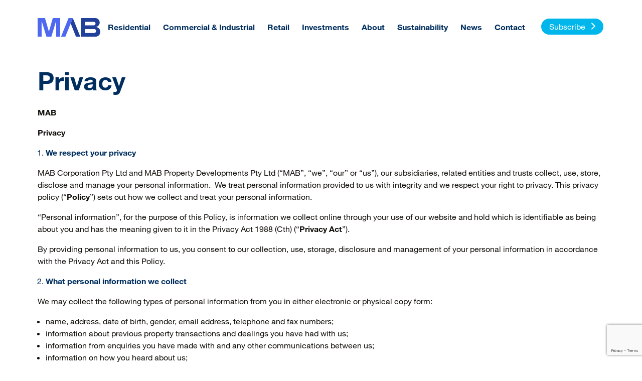

--- FILE ---
content_type: text/html; charset=UTF-8
request_url: https://www.mab.com.au/privacy/
body_size: 36942
content:
<!DOCTYPE html>
<html lang="en-AU">

<head>
  <meta charset="UTF-8">
  <meta name="viewport" content="width=device-width, initial-scale=1, maximum-scale=1, user-scalable=no">
  <meta name="siteurl" id="siteurl"
    content="https://www.mab.com.au">
  <meta name="themeurl" id="themeurl"
    content="https://www.mab.com.au/wp-content/themes/mab-v7">
  <meta name="google-site-verification" content="HtNblsCxNrebFvjcy1QScJuyCtIJlSFLqID0XD84VoY" />
  <meta name='robots' content='index, follow, max-image-preview:large, max-snippet:-1, max-video-preview:-1' />
	<style>img:is([sizes="auto" i], [sizes^="auto," i]) { contain-intrinsic-size: 3000px 1500px }</style>
	
	<!-- This site is optimized with the Yoast SEO plugin v23.8 - https://yoast.com/wordpress/plugins/seo/ -->
	<title>Privacy - MAB</title>
	<link rel="canonical" href="https://www.mab.com.au/privacy/" />
	<meta property="og:locale" content="en_US" />
	<meta property="og:type" content="article" />
	<meta property="og:title" content="Privacy - MAB" />
	<meta property="og:description" content="MAB Privacy We respect your privacy MAB Corporation Pty Ltd and MAB Property Developments Pty Ltd (“MAB”, “we”, “our” or “us”), our subsidiaries, related entities and trusts collect, use, store, disclose and manage your personal information.  We treat personal information provided to us with integrity and we respect your right to privacy. This privacy policy [&hellip;]" />
	<meta property="og:url" content="https://www.mab.com.au/privacy/" />
	<meta property="og:site_name" content="MAB" />
	<meta property="article:modified_time" content="2024-06-24T23:43:26+00:00" />
	<meta name="twitter:card" content="summary_large_image" />
	<meta name="twitter:label1" content="Est. reading time" />
	<meta name="twitter:data1" content="6 minutes" />
	<script type="application/ld+json" class="yoast-schema-graph">{"@context":"https://schema.org","@graph":[{"@type":"WebPage","@id":"https://www.mab.com.au/privacy/","url":"https://www.mab.com.au/privacy/","name":"Privacy - MAB","isPartOf":{"@id":"https://www.mab.com.au/#website"},"datePublished":"2017-06-08T06:24:03+00:00","dateModified":"2024-06-24T23:43:26+00:00","breadcrumb":{"@id":"https://www.mab.com.au/privacy/#breadcrumb"},"inLanguage":"en-AU","potentialAction":[{"@type":"ReadAction","target":["https://www.mab.com.au/privacy/"]}]},{"@type":"BreadcrumbList","@id":"https://www.mab.com.au/privacy/#breadcrumb","itemListElement":[{"@type":"ListItem","position":1,"name":"Home","item":"https://www.mab.com.au/"},{"@type":"ListItem","position":2,"name":"Privacy"}]},{"@type":"WebSite","@id":"https://www.mab.com.au/#website","url":"https://www.mab.com.au/","name":"MAB","description":"MAB","potentialAction":[{"@type":"SearchAction","target":{"@type":"EntryPoint","urlTemplate":"https://www.mab.com.au/?s={search_term_string}"},"query-input":{"@type":"PropertyValueSpecification","valueRequired":true,"valueName":"search_term_string"}}],"inLanguage":"en-AU"}]}</script>
	<!-- / Yoast SEO plugin. -->


<link rel='dns-prefetch' href='//www.google.com' />
<link rel='dns-prefetch' href='//maps.googleapis.com' />
<link rel='dns-prefetch' href='//www.youtube.com' />
<link rel='dns-prefetch' href='//fast.fonts.net' />
<link rel='stylesheet' id='wp-block-library-css' href='https://www.mab.com.au/wp-includes/css/dist/block-library/style.min.css?ver=6.8.3' type='text/css' media='all' />
<style id='classic-theme-styles-inline-css' type='text/css'>
/*! This file is auto-generated */
.wp-block-button__link{color:#fff;background-color:#32373c;border-radius:9999px;box-shadow:none;text-decoration:none;padding:calc(.667em + 2px) calc(1.333em + 2px);font-size:1.125em}.wp-block-file__button{background:#32373c;color:#fff;text-decoration:none}
</style>
<style id='global-styles-inline-css' type='text/css'>
:root{--wp--preset--aspect-ratio--square: 1;--wp--preset--aspect-ratio--4-3: 4/3;--wp--preset--aspect-ratio--3-4: 3/4;--wp--preset--aspect-ratio--3-2: 3/2;--wp--preset--aspect-ratio--2-3: 2/3;--wp--preset--aspect-ratio--16-9: 16/9;--wp--preset--aspect-ratio--9-16: 9/16;--wp--preset--color--black: #000000;--wp--preset--color--cyan-bluish-gray: #abb8c3;--wp--preset--color--white: #ffffff;--wp--preset--color--pale-pink: #f78da7;--wp--preset--color--vivid-red: #cf2e2e;--wp--preset--color--luminous-vivid-orange: #ff6900;--wp--preset--color--luminous-vivid-amber: #fcb900;--wp--preset--color--light-green-cyan: #7bdcb5;--wp--preset--color--vivid-green-cyan: #00d084;--wp--preset--color--pale-cyan-blue: #8ed1fc;--wp--preset--color--vivid-cyan-blue: #0693e3;--wp--preset--color--vivid-purple: #9b51e0;--wp--preset--gradient--vivid-cyan-blue-to-vivid-purple: linear-gradient(135deg,rgba(6,147,227,1) 0%,rgb(155,81,224) 100%);--wp--preset--gradient--light-green-cyan-to-vivid-green-cyan: linear-gradient(135deg,rgb(122,220,180) 0%,rgb(0,208,130) 100%);--wp--preset--gradient--luminous-vivid-amber-to-luminous-vivid-orange: linear-gradient(135deg,rgba(252,185,0,1) 0%,rgba(255,105,0,1) 100%);--wp--preset--gradient--luminous-vivid-orange-to-vivid-red: linear-gradient(135deg,rgba(255,105,0,1) 0%,rgb(207,46,46) 100%);--wp--preset--gradient--very-light-gray-to-cyan-bluish-gray: linear-gradient(135deg,rgb(238,238,238) 0%,rgb(169,184,195) 100%);--wp--preset--gradient--cool-to-warm-spectrum: linear-gradient(135deg,rgb(74,234,220) 0%,rgb(151,120,209) 20%,rgb(207,42,186) 40%,rgb(238,44,130) 60%,rgb(251,105,98) 80%,rgb(254,248,76) 100%);--wp--preset--gradient--blush-light-purple: linear-gradient(135deg,rgb(255,206,236) 0%,rgb(152,150,240) 100%);--wp--preset--gradient--blush-bordeaux: linear-gradient(135deg,rgb(254,205,165) 0%,rgb(254,45,45) 50%,rgb(107,0,62) 100%);--wp--preset--gradient--luminous-dusk: linear-gradient(135deg,rgb(255,203,112) 0%,rgb(199,81,192) 50%,rgb(65,88,208) 100%);--wp--preset--gradient--pale-ocean: linear-gradient(135deg,rgb(255,245,203) 0%,rgb(182,227,212) 50%,rgb(51,167,181) 100%);--wp--preset--gradient--electric-grass: linear-gradient(135deg,rgb(202,248,128) 0%,rgb(113,206,126) 100%);--wp--preset--gradient--midnight: linear-gradient(135deg,rgb(2,3,129) 0%,rgb(40,116,252) 100%);--wp--preset--font-size--small: 13px;--wp--preset--font-size--medium: 20px;--wp--preset--font-size--large: 36px;--wp--preset--font-size--x-large: 42px;--wp--preset--spacing--20: 0.44rem;--wp--preset--spacing--30: 0.67rem;--wp--preset--spacing--40: 1rem;--wp--preset--spacing--50: 1.5rem;--wp--preset--spacing--60: 2.25rem;--wp--preset--spacing--70: 3.38rem;--wp--preset--spacing--80: 5.06rem;--wp--preset--shadow--natural: 6px 6px 9px rgba(0, 0, 0, 0.2);--wp--preset--shadow--deep: 12px 12px 50px rgba(0, 0, 0, 0.4);--wp--preset--shadow--sharp: 6px 6px 0px rgba(0, 0, 0, 0.2);--wp--preset--shadow--outlined: 6px 6px 0px -3px rgba(255, 255, 255, 1), 6px 6px rgba(0, 0, 0, 1);--wp--preset--shadow--crisp: 6px 6px 0px rgba(0, 0, 0, 1);}:where(.is-layout-flex){gap: 0.5em;}:where(.is-layout-grid){gap: 0.5em;}body .is-layout-flex{display: flex;}.is-layout-flex{flex-wrap: wrap;align-items: center;}.is-layout-flex > :is(*, div){margin: 0;}body .is-layout-grid{display: grid;}.is-layout-grid > :is(*, div){margin: 0;}:where(.wp-block-columns.is-layout-flex){gap: 2em;}:where(.wp-block-columns.is-layout-grid){gap: 2em;}:where(.wp-block-post-template.is-layout-flex){gap: 1.25em;}:where(.wp-block-post-template.is-layout-grid){gap: 1.25em;}.has-black-color{color: var(--wp--preset--color--black) !important;}.has-cyan-bluish-gray-color{color: var(--wp--preset--color--cyan-bluish-gray) !important;}.has-white-color{color: var(--wp--preset--color--white) !important;}.has-pale-pink-color{color: var(--wp--preset--color--pale-pink) !important;}.has-vivid-red-color{color: var(--wp--preset--color--vivid-red) !important;}.has-luminous-vivid-orange-color{color: var(--wp--preset--color--luminous-vivid-orange) !important;}.has-luminous-vivid-amber-color{color: var(--wp--preset--color--luminous-vivid-amber) !important;}.has-light-green-cyan-color{color: var(--wp--preset--color--light-green-cyan) !important;}.has-vivid-green-cyan-color{color: var(--wp--preset--color--vivid-green-cyan) !important;}.has-pale-cyan-blue-color{color: var(--wp--preset--color--pale-cyan-blue) !important;}.has-vivid-cyan-blue-color{color: var(--wp--preset--color--vivid-cyan-blue) !important;}.has-vivid-purple-color{color: var(--wp--preset--color--vivid-purple) !important;}.has-black-background-color{background-color: var(--wp--preset--color--black) !important;}.has-cyan-bluish-gray-background-color{background-color: var(--wp--preset--color--cyan-bluish-gray) !important;}.has-white-background-color{background-color: var(--wp--preset--color--white) !important;}.has-pale-pink-background-color{background-color: var(--wp--preset--color--pale-pink) !important;}.has-vivid-red-background-color{background-color: var(--wp--preset--color--vivid-red) !important;}.has-luminous-vivid-orange-background-color{background-color: var(--wp--preset--color--luminous-vivid-orange) !important;}.has-luminous-vivid-amber-background-color{background-color: var(--wp--preset--color--luminous-vivid-amber) !important;}.has-light-green-cyan-background-color{background-color: var(--wp--preset--color--light-green-cyan) !important;}.has-vivid-green-cyan-background-color{background-color: var(--wp--preset--color--vivid-green-cyan) !important;}.has-pale-cyan-blue-background-color{background-color: var(--wp--preset--color--pale-cyan-blue) !important;}.has-vivid-cyan-blue-background-color{background-color: var(--wp--preset--color--vivid-cyan-blue) !important;}.has-vivid-purple-background-color{background-color: var(--wp--preset--color--vivid-purple) !important;}.has-black-border-color{border-color: var(--wp--preset--color--black) !important;}.has-cyan-bluish-gray-border-color{border-color: var(--wp--preset--color--cyan-bluish-gray) !important;}.has-white-border-color{border-color: var(--wp--preset--color--white) !important;}.has-pale-pink-border-color{border-color: var(--wp--preset--color--pale-pink) !important;}.has-vivid-red-border-color{border-color: var(--wp--preset--color--vivid-red) !important;}.has-luminous-vivid-orange-border-color{border-color: var(--wp--preset--color--luminous-vivid-orange) !important;}.has-luminous-vivid-amber-border-color{border-color: var(--wp--preset--color--luminous-vivid-amber) !important;}.has-light-green-cyan-border-color{border-color: var(--wp--preset--color--light-green-cyan) !important;}.has-vivid-green-cyan-border-color{border-color: var(--wp--preset--color--vivid-green-cyan) !important;}.has-pale-cyan-blue-border-color{border-color: var(--wp--preset--color--pale-cyan-blue) !important;}.has-vivid-cyan-blue-border-color{border-color: var(--wp--preset--color--vivid-cyan-blue) !important;}.has-vivid-purple-border-color{border-color: var(--wp--preset--color--vivid-purple) !important;}.has-vivid-cyan-blue-to-vivid-purple-gradient-background{background: var(--wp--preset--gradient--vivid-cyan-blue-to-vivid-purple) !important;}.has-light-green-cyan-to-vivid-green-cyan-gradient-background{background: var(--wp--preset--gradient--light-green-cyan-to-vivid-green-cyan) !important;}.has-luminous-vivid-amber-to-luminous-vivid-orange-gradient-background{background: var(--wp--preset--gradient--luminous-vivid-amber-to-luminous-vivid-orange) !important;}.has-luminous-vivid-orange-to-vivid-red-gradient-background{background: var(--wp--preset--gradient--luminous-vivid-orange-to-vivid-red) !important;}.has-very-light-gray-to-cyan-bluish-gray-gradient-background{background: var(--wp--preset--gradient--very-light-gray-to-cyan-bluish-gray) !important;}.has-cool-to-warm-spectrum-gradient-background{background: var(--wp--preset--gradient--cool-to-warm-spectrum) !important;}.has-blush-light-purple-gradient-background{background: var(--wp--preset--gradient--blush-light-purple) !important;}.has-blush-bordeaux-gradient-background{background: var(--wp--preset--gradient--blush-bordeaux) !important;}.has-luminous-dusk-gradient-background{background: var(--wp--preset--gradient--luminous-dusk) !important;}.has-pale-ocean-gradient-background{background: var(--wp--preset--gradient--pale-ocean) !important;}.has-electric-grass-gradient-background{background: var(--wp--preset--gradient--electric-grass) !important;}.has-midnight-gradient-background{background: var(--wp--preset--gradient--midnight) !important;}.has-small-font-size{font-size: var(--wp--preset--font-size--small) !important;}.has-medium-font-size{font-size: var(--wp--preset--font-size--medium) !important;}.has-large-font-size{font-size: var(--wp--preset--font-size--large) !important;}.has-x-large-font-size{font-size: var(--wp--preset--font-size--x-large) !important;}
:where(.wp-block-post-template.is-layout-flex){gap: 1.25em;}:where(.wp-block-post-template.is-layout-grid){gap: 1.25em;}
:where(.wp-block-columns.is-layout-flex){gap: 2em;}:where(.wp-block-columns.is-layout-grid){gap: 2em;}
:root :where(.wp-block-pullquote){font-size: 1.5em;line-height: 1.6;}
</style>
<link rel='stylesheet' id='theme-styles-css' href='https://www.mab.com.au/wp-content/themes/mab-v7/style.css?ver=6.8.3' type='text/css' media='all' />
<link rel='stylesheet' id='style-fonts-css' href='//fast.fonts.net/cssapi/cb5ca067-f63c-4b8e-82a9-3ddb6653e9ff.css?ver=2.4' type='text/css' media='all' />
<link rel='stylesheet' id='style-core-css' href='https://www.mab.com.au/wp-content/themes/mab-v7/assets/css/core.min.css?ver=2.4' type='text/css' media='all' />
<script type="text/javascript" src="https://www.mab.com.au/wp-content/themes/mab-v7/residential-lcp/library/scripts/jquery-3.3.1.min.js?ver=3.3.1" id="jquery-js"></script>
<link rel='shortlink' href='https://www.mab.com.au/?p=432' />
<link rel="alternate" title="oEmbed (JSON)" type="application/json+oembed" href="https://www.mab.com.au/wp-json/oembed/1.0/embed?url=https%3A%2F%2Fwww.mab.com.au%2Fprivacy%2F" />
<link rel="alternate" title="oEmbed (XML)" type="text/xml+oembed" href="https://www.mab.com.au/wp-json/oembed/1.0/embed?url=https%3A%2F%2Fwww.mab.com.au%2Fprivacy%2F&#038;format=xml" />
<link rel="icon" href="https://www.mab.com.au/wp-content/uploads/2025/02/cropped-MAB006-01-Social-Media-Assets_Logo-02-32x32.png" sizes="32x32" />
<link rel="icon" href="https://www.mab.com.au/wp-content/uploads/2025/02/cropped-MAB006-01-Social-Media-Assets_Logo-02-192x192.png" sizes="192x192" />
<link rel="apple-touch-icon" href="https://www.mab.com.au/wp-content/uploads/2025/02/cropped-MAB006-01-Social-Media-Assets_Logo-02-180x180.png" />
<meta name="msapplication-TileImage" content="https://www.mab.com.au/wp-content/uploads/2025/02/cropped-MAB006-01-Social-Media-Assets_Logo-02-270x270.png" />
  
  
  
  <!-- Google Tag Manager -->
  <script>
    (function(w, d, s, l, i) {
      w[l] = w[l] || [];
      w[l].push({
        'gtm.start': new Date().getTime(),
        event: 'gtm.js'
      });
      var f = d.getElementsByTagName(s)[0],
        j = d.createElement(s),
        dl = l != 'dataLayer' ? '&l=' + l : '';
      j.async = true;
      j.src =
        'https://www.googletagmanager.com/gtm.js?id=' + i + dl;
      f.parentNode.insertBefore(j, f);
    })(window, document, 'script', 'dataLayer', 'GTM-N7FVXZG');
  </script>
  <!-- End Google Tag Manager-->

  <!--Please ignore analytics.js reference if its already exist on the website code -->
  <script async src='https://www.google-analytics.com/analytics.js'></script> 
<!--
  <script>
    function salesForceFormLoaded(event) {
      var evnTarget = $(event.target);
      setTimeout(function(evnTarget) {
        ga(function(tracker) {
          var clientId = tracker.get('clientId');
          var frameWindow = document.getElementById(evnTarget.attr('id')).contentWindow
          frameWindow.postMessage(clientId, 'https://cloud.mabproperty.com.au');
        });
      }, 2000, evnTarget);
    }
	var URL = window.location.href;
  </script>
-->
  
  <link rel='stylesheet' id='gform-styles-css' href='https://www.mab.com.au/wp-content/themes/mab-v7/gform.css?v2.11' type='text/css' media='all' />
</head>

<body class="wp-singular page-template-default page page-id-432 wp-theme-mab-v7">
  <div id="scroll-top"></div>
  
  <!-- Google Tag Manager (noscript) -->
  <noscript><iframe src="https://www.googletagmanager.com/ns.html?id=GTM-N7FVXZG" height="0" width="0"
      style="display:none;visibility:hidden"></iframe></noscript>
  <!-- End Google Tag Manager (noscript) -->
  

  <div class="wrapper">

    <header class="header">

      <div class="container">
        <div class="header__inner">
          <a href="https://www.mab.com.au"
            class="header__logo">
            <img
              src="https://www.mab.com.au/wp-content/themes/mab-v7/assets/img/V1_ScreenRGB_Primary.svg"
              alt="MAB" />
            <img class="logo-white"
              src="https://www.mab.com.au/wp-content/themes/mab-v7/assets/img/V1_ScreenRGB_White.svg"
              alt="MAB" />
          </a>
          <button class="header__burger burger js_menu_toggle">
            <span></span>
            <span></span>
            <span></span>
          </button>
                              <div class="header__menu-button">
            <a class="btn btn--solid-blue no-grow"
              href="#enquiry_form"
              target="">
              Subscribe              <svg version="1.1"
	 xmlns="http://www.w3.org/2000/svg" xmlns:xlink="http://www.w3.org/1999/xlink" xmlns:a="http://ns.adobe.com/AdobeSVGViewerExtensions/3.0/"
	 x="0px" y="0px" width="8.2px" height="14px" viewBox="0 0 8.2 14" style="enable-background:new 0 0 8.2 14;"
	 xml:space="preserve">
<defs>
</defs>
<g>
	<path class="st0" d="M1,14c-0.3,0-0.5-0.1-0.7-0.3c-0.4-0.4-0.4-1,0-1.4L5.4,7L0.3,1.7c-0.4-0.4-0.4-1,0-1.4c0.4-0.4,1-0.4,1.4,0
		L8.2,7l-6.5,6.7C1.5,13.9,1.3,14,1,14z"/>
</g>
</svg>            </a>
          </div>
                    <div class="header__menu-container">
            <ul id="menu-header-menu" class="header__menu sf-menu"><li id="menu-item-335" class="menu-item menu-item-type-post_type menu-item-object-page menu-item-has-children menu-item-335"><a href="https://www.mab.com.au/residential/">Residential</a>
<ul class="sub-menu">
	<li id="menu-item-3945" class="menu-item menu-item-type-custom menu-item-object-custom menu-item-3945"><a href="https://www.mab.com.au/residential/apartments/?property_status=in-progress">Apartments</a></li>
	<li id="menu-item-3774" class="menu-item menu-item-type-post_type menu-item-object-page menu-item-3774"><a href="https://www.mab.com.au/residential/communities/">Residential Communities</a></li>
</ul>
</li>
<li id="menu-item-334" class="menu-item menu-item-type-post_type menu-item-object-page menu-item-has-children menu-item-334"><a href="https://www.mab.com.au/commercial/">Commercial &#038; Industrial</a>
<ul class="sub-menu">
	<li id="menu-item-5241" class="menu-item menu-item-type-post_type menu-item-object-page menu-item-5241"><a href="https://www.mab.com.au/commercial/business-parks/">Business Parks</a></li>
	<li id="menu-item-4020" class="menu-item menu-item-type-post_type menu-item-object-page menu-item-4020"><a href="https://www.mab.com.au/commercial/offices/">Offices</a></li>
</ul>
</li>
<li id="menu-item-3880" class="menu-item menu-item-type-post_type menu-item-object-page menu-item-3880"><a href="https://www.mab.com.au/commercial/retail/">Retail</a></li>
<li id="menu-item-4005" class="menu-item menu-item-type-post_type menu-item-object-page menu-item-has-children menu-item-4005"><a href="https://www.mab.com.au/investment-management-investments/">Investments</a>
<ul class="sub-menu">
	<li id="menu-item-5727" class="menu-item menu-item-type-post_type menu-item-object-page menu-item-5727"><a href="https://www.mab.com.au/about-mab-investments/">About MAB Investments</a></li>
	<li id="menu-item-5728" class="menu-item menu-item-type-post_type menu-item-object-page menu-item-5728"><a href="https://www.mab.com.au/investment-management-investments/">MAB Funds Management</a></li>
	<li id="menu-item-5756" class="menu-item menu-item-type-post_type menu-item-object-page menu-item-5756"><a href="https://www.mab.com.au/asset-management/">Asset Management</a></li>
	<li id="menu-item-5755" class="menu-item menu-item-type-post_type menu-item-object-page menu-item-5755"><a href="https://www.mab.com.au/mab-american/">MAB American</a></li>
</ul>
</li>
<li id="menu-item-3860" class="menu-item menu-item-type-post_type menu-item-object-page menu-item-has-children menu-item-3860"><a href="https://www.mab.com.au/about/">About</a>
<ul class="sub-menu">
	<li id="menu-item-4295" class="menu-item menu-item-type-post_type menu-item-object-page menu-item-4295"><a href="https://www.mab.com.au/about/">About MAB</a></li>
	<li id="menu-item-4108" class="menu-item menu-item-type-custom menu-item-object-custom menu-item-4108"><a href="https://www.mab.com.au/about?section=profiles">People</a></li>
	<li id="menu-item-4109" class="menu-item menu-item-type-custom menu-item-object-custom menu-item-4109"><a href="https://www.mab.com.au/about?section=history_awards_slider">Awards &#038; History</a></li>
</ul>
</li>
<li id="menu-item-7686" class="menu-item menu-item-type-post_type menu-item-object-page menu-item-7686"><a href="https://www.mab.com.au/sustainability/">Sustainability</a></li>
<li id="menu-item-3859" class="menu-item menu-item-type-post_type menu-item-object-page menu-item-3859"><a href="https://www.mab.com.au/news/">News</a></li>
<li id="menu-item-3922" class="menu-item menu-item-type-post_type menu-item-object-page menu-item-3922"><a href="https://www.mab.com.au/contact/">Contact</a></li>
</ul>
          </div>

        </div>
      </div>

    </header>
        <div class="pop-out-form">
      <button type="button" class="close">
        <span aria-hidden="true">&times;</span>
      </button>
      <div class="text_center">
        <h6>Register your details below or call 03 8681 2222        </h6>
      </div>
      <a href="https://MAB.formstack.com/forms/contact" title="Online Form">Online Form - Contact</a>if (typeof $ == 'undefined' &amp;&amp; jQuery){ $ = jQuery}    </div>
    
<div class="container-wrapper pt2 pb2 content_blocks default-min-height">
	<div class="container-fluid">
						<h1 class="section__heading">Privacy</h1>
			<p><strong>MAB</strong></p>
<p><strong>Privacy</strong></p>
<ol>
<li><strong> We respect your privacy</strong></li>
</ol>
<p>MAB Corporation Pty Ltd and MAB Property Developments Pty Ltd (“MAB”, “we”, “our” or “us”), our subsidiaries, related entities and trusts collect, use, store, disclose and manage your personal information.  We treat personal information provided to us with integrity and we respect your right to privacy. This privacy policy (“<strong>Policy</strong>”) sets out how we collect and treat your personal information.</p>
<p>“Personal information”, for the purpose of this Policy, is information we collect online through your use of our website and hold which is identifiable as being about you and has the meaning given to it in the Privacy Act 1988 (Cth) (“<strong>Privacy Act</strong>”).</p>
<p>By providing personal information to us, you consent to our collection, use, storage, disclosure and management of your personal information in accordance with the Privacy Act and this Policy.</p>
<ol start="2">
<li><strong> What personal information we collect</strong></li>
</ol>
<p>We may collect the following types of personal information from you in either electronic or physical copy form:</p>
<ul>
<li>name, address, date of birth, gender, email address, telephone and fax numbers;</li>
<li>information about previous property transactions and dealings you have had with us;</li>
<li>information from enquiries you have made with and any other communications between us;</li>
<li>information on how you heard about us;</li>
<li>your financial budget for a product or service;</li>
<li>your product interest and preference;</li>
<li>your timeframe to purchase a product;</li>
<li>your buyer profile;</li>
<li>details of your employment history and other information provided as part of our recruitment process;</li>
<li>information required to verify your identity (including passport and driver’s licence information);</li>
<li>financial information including bank account, income and credit card information;</li>
<li>communication preferences including SMS, email or phone; and</li>
<li>any other personal information that may be required in order to facilitate your dealings and transactions with us.</li>
</ul>
<ol start="3">
<li><strong> How we collect your personal information</strong></li>
</ol>
<p>We collect personal information from you in a variety of ways, including:</p>
<ul>
<li>from you when you interact or communicate with us in any way including electronically, in physical copy, web form online or in person;</li>
<li>when you register your interest with us in any way in respect of any services we may provide;</li>
<li>when you access our website or our associated applications;</li>
<li>when you participate in our surveys, competitions, loyalty programs or promotions;</li>
<li>when we transact or deal with you in the ordinary course of our business operations including when you visit our display suites;</li>
<li>when you sign a reservation form of any kind or contract to purchase property from us; and</li>
<li>through our recruitment process when you apply for a position with us.</li>
</ul>
<ol start="4">
<li><strong> Use of your personal information</strong></li>
</ol>
<p>We may use your personal information to:</p>
<ul>
<li>provide and market our products and services to you including to register your interest in a project, product or service;</li>
<li>communicate and do business with you including to respond to any of your enquiries, sign you up for our newsletters and making a reservation for you;</li>
<li>comply with our legal obligations including to perform or manage a contract with you;</li>
<li>consider the suitability of and interview prospective employees;</li>
<li>for training and monitoring purposes;</li>
<li>help us manage, develop and improve our services and products and for any other legitimate business interests; and notify you of opportunities that we think might interest you in the ordinary course of our business.</li>
</ul>
<p>We do not provide your information to third parties, except that we may provide your information to:</p>
<ul>
<li>our business partners and any related parties;</li>
<li>joint venture partners;</li>
<li>financiers and accountants;</li>
<li>lawyers;</li>
<li>anyone who may assist us in the provision of our products and services to you; and</li>
<li>regulatory authorities or government agencies or bodies where required by law</li>
</ul>
<ol start="5">
<li><strong> Disclosure of your personal information overseas</strong></li>
</ol>
<p>We are unlikely to disclose your personal information to recipients overseas <u>unless</u> it is to service providers or companies who assist us in providing services or performing functions on our behalf, including but not limited to hosting, remarketing, customer relations management and data storage.</p>
<ol start="6">
<li><strong> Direct marketing communications</strong></li>
</ol>
<p>We may send you direct marketing communications and information in various forms including SMS, email or hard copy.  Such communication may include information on:</p>
<ul>
<li>products, services, discounts and competitions or otherwise that we consider may be of interest to you; and</li>
<li>offers or promotions on our products and services.</li>
</ul>
<p>By providing us with your contact details, you consent to us and to any other third party service providers we engage, sending you any marketing or other correspondence on any of the information described above.</p>
<p>You may opt out of receiving such communications at any time by contacting our Privacy Offers using the contact details in this Policy below.</p>
<ol start="7">
<li><strong> Security of your personal information</strong></li>
</ol>
<p>The security of your personal information is very important to us and we take reasonable steps to protect your personal information from misuse, interference and unauthorised access or disclosure. However it is not possible to guarantee the security of your personal information as the transmission of information via the internet is not completely secure.  We are not liable for any unauthorised access to this information and transmission of personal information in any form including online or in hard copy is at your own risk.</p>
<p>Where we no longer require your personal information for business or legal reasons, we may destroy it.</p>
<ol start="8">
<li><strong> Access to your personal information</strong></li>
</ol>
<p>You can access and update your personal information by contacting us at <a href="mailto:privacyofficer@mab.com.au" target="_blank" rel="noopener">privacyofficer@mab.com.au</a>. Depending on the nature of your request, we may ask you to provide us further information in order to verify your identity.  We may also recover reasonable administration fees and expenses associated with providing you access to your personal information.</p>
<ol start="9">
<li><strong> Complaints about privacy</strong></li>
</ol>
<p>If you have any questions or complaints about our privacy practices and how we handle your personal information, email <a href="mailto:privacyofficer@mab.com.au" target="_blank" rel="noopener">privacyofficer@mab.com.au</a> or write to us at:</p>
<p>The Privacy Officer</p>
<p>MAB Property Developments Pty Ltd</p>
<p>Level 5, 441 St Kilda Road</p>
<p>Melbourne VIC 3004</p>
<p>We take complaints very seriously and will respond to you in writing within 30 days of receiving written notice of your complaint.</p>
<ol start="10">
<li><strong> Changes</strong></li>
</ol>
<p>From time to time and for any reason, we may change or update our Privacy Policy on how we deal with personal data or the types of personal data which we hold. The revised versions of the Policy will be uploaded onto our website and we encourage you to please check the Policy periodically so to ensure that you have the most up to date version of our current Policy.</p>
<ol start="11">
<li><strong> Website</strong></li>
</ol>
<p><em>When you visit our website</em></p>
<p>When you come on to our website we may collect certain information such as browser type, operating system, website visited immediately before coming to our site, etc. This information is used in an aggregated manner to analyse how people use our site, such that we can improve our service.</p>
<p><em>Cookies</em></p>
<p>As is very common for companies, we use cookies on our website. Cookies are very small files which a website uses to identify you when you come back to the site and to store details about your use of the site. Cookies are not malicious programs that access or damage your computer. We use cookies to improve the experience of people using our website.</p>
<p><em>Third party sites</em></p>
<p>Our site has links to other websites not owned or controlled by us. We are not responsible for these sites or the consequences of you going on to those sites.</p>
<p>May 2024</p>
<p>&nbsp;</p>
				</div>
</div>




<footer class="footer pb4">
  <a href="#scroll-top" class="hide-icon up-icon"><img
      src="https://www.mab.com.au/wp-content/themes/mab-v7/assets/img/up-icon.svg">
  </a>

  <div>

    <div class="container pt4">

      <div class="row">
                <div class="offset-lg-4 col-lg-4">
          <a class="footer__logo"
            href="https://www.mab.com.au">
            <img
              src="https://www.mab.com.au/wp-content/themes/mab-v7/assets/img/DBM_Horizontal_Mono_White.svg"
              alt="MAB" />
          </a>
          <div class="footer__social">
            <p class=""><strong>Follow us</strong></p>
            <ul class="social_icons">
				<li>
		<a href="https://www.linkedin.com/company/mab-corporation/" target="_blank">
			<svg viewBox="0 0 17.39 14.73" xmlns="http://www.w3.org/2000/svg" version="1.1" class="c-svgicon c-svgicon--ico-linkedin "><use href="https://www.mab.com.au/wp-content/themes/mab-v7/assets/img/svg.svg?v=3#ico-linkedin"></use></svg>		</a>
	</li>
				<li>
		<a href="https://www.mab.com.au/mab-wechat/" target="_blank">
			<svg viewBox="0 0 17.8 19.1" xmlns="http://www.w3.org/2000/svg" version="1.1" class="c-svgicon c-svgicon--ico-wechat "><use href="https://www.mab.com.au/wp-content/themes/mab-v7/assets/img/svg.svg?v=3#ico-wechat"></use></svg>		</a>
	</li>
		
			
</ul>          </div>
          <div class="row">
            <div class="col-xs-12 col-sm-12">
              <div class="footer__bottom">
                <ul id="menu-footer-menu" class="footer__menu"><li id="menu-item-439" class="menu-item menu-item-type-post_type menu-item-object-page menu-item-439"><a href="https://www.mab.com.au/disclaimer/">Disclaimer</a></li>
<li id="menu-item-438" class="menu-item menu-item-type-post_type menu-item-object-page current-menu-item page_item page-item-432 current_page_item menu-item-438"><a href="https://www.mab.com.au/privacy/" aria-current="page">Privacy</a></li>
</ul>              </div>
            </div>
          </div>
        </div>
      </div>

    </div>

</footer>



<script type="text/javascript">
  var mab_config = {
    ajax: 'https://www.mab.com.au/wp-admin/admin-ajax.php',
    home: 'https://www.mab.com.au',
    templatePath: 'https://www.mab.com.au/wp-content/themes/mab-v7',
    clusterIcon: 'https://www.mab.com.au/wp-content/themes/mab-v7/assets/img/map/cluster.png'
  };
</script>

<script type="speculationrules">
{"prefetch":[{"source":"document","where":{"and":[{"href_matches":"\/*"},{"not":{"href_matches":["\/wp-*.php","\/wp-admin\/*","\/wp-content\/uploads\/*","\/wp-content\/*","\/wp-content\/plugins\/*","\/wp-content\/themes\/mab-v7\/*","\/*\\?(.+)"]}},{"not":{"selector_matches":"a[rel~=\"nofollow\"]"}},{"not":{"selector_matches":".no-prefetch, .no-prefetch a"}}]},"eagerness":"conservative"}]}
</script>
<script type="text/javascript" id="gforms_recaptcha_recaptcha-js-extra">
/* <![CDATA[ */
var gforms_recaptcha_recaptcha_strings = {"site_key":"6LdDO60oAAAAAL72_zEQAEvaXARdL9ofG83Q-Fk9","ajaxurl":"https:\/\/www.mab.com.au\/wp-admin\/admin-ajax.php","nonce":"7b4fcdb0ef"};
/* ]]> */
</script>
<script type="text/javascript" src="https://www.google.com/recaptcha/api.js?render=6LdDO60oAAAAAL72_zEQAEvaXARdL9ofG83Q-Fk9&amp;ver=1.6.0" id="gforms_recaptcha_recaptcha-js"></script>
<script type="text/javascript" id="script-core-js-extra">
/* <![CDATA[ */
var siteurls = {"homeurl":"https:\/\/www.mab.com.au","themeurl":"https:\/\/www.mab.com.au\/wp-content\/themes\/mab-v7"};
/* ]]> */
</script>
<script type="text/javascript" src="https://www.mab.com.au/wp-content/themes/mab-v7/assets/js/core.min.js?ver=2.4" id="script-core-js"></script>
<script type="text/javascript" src="//maps.googleapis.com/maps/api/js?key=AIzaSyDhLNU6md8Cjtcyr3U1U0fqa5k_JnQtdW0&amp;libraries=places&amp;ver=2.4" id="script-googlemap-js"></script>
<script type="text/javascript" src="//www.youtube.com/iframe_api?ver=2.4" id="script-youtube-js"></script>
<script type="text/javascript" src="https://www.mab.com.au/wp-content/themes/mab-v7/assets/lib/jquery.magnific-popup.min.js?ver=2.4" id="magnific-popup-js-js"></script>
<script type="text/javascript" src="https://www.mab.com.au/wp-content/themes/mab-v7/assets/js/jquery-ui.min.js?ver=2.4" id="jquery-ui-js"></script>
<script type="text/javascript" src="https://www.mab.com.au/wp-content/themes/mab-v7/assets/lib/jquery.ui.touch-punch.min.js?ver=2.4" id="jquery-ui-mobile-js"></script>
<script type="text/javascript" src="https://www.mab.com.au/wp-content/themes/mab-v7/assets/js/jquery.soda.formValidation.js?ver=2.4" id="soda-form-validation-js"></script>
<script type="text/javascript" id="soda-form-process-js-extra">
/* <![CDATA[ */
var ajaxForm = {"ajaxurl":"https:\/\/www.mab.com.au\/wp-admin\/admin-ajax.php"};
/* ]]> */
</script>
<script type="text/javascript" src="https://www.mab.com.au/wp-content/themes/mab-v7/assets/js/jquery.soda.formProcess.js?ver=2.4" id="soda-form-process-js"></script>
<!-- collect Code -->
<!-- <script type="text/javascript" src="https://7230459.collect.igodigital.com/collect.js"></script>
			<script type="text/javascript">
			_etmc.push(["setOrgId", "7230459"]);
			_etmc.push(["trackPageView"]);
		</script> -->
<!-- collect Code -->

</div>

<script>
  window.onmessage = (e) => {
    if (e.data.hasOwnProperty("frameHeight")) {
      var innerHeight = `${e.data.frameHeight}px`;
      $("#form-iframe").css('min-height', innerHeight);
      if (e.data.hasOwnProperty("formSubmitted")) {
        if (e.data.formSubmitted == true)
          $('html, body').animate({
            scrollTop: $("#form-iframe").offset().top - 50
          }, 1000);
      }
    }
  };
</script>

</body>

</html>

--- FILE ---
content_type: text/html; charset=utf-8
request_url: https://www.google.com/recaptcha/api2/anchor?ar=1&k=6LdDO60oAAAAAL72_zEQAEvaXARdL9ofG83Q-Fk9&co=aHR0cHM6Ly93d3cubWFiLmNvbS5hdTo0NDM.&hl=en&v=PoyoqOPhxBO7pBk68S4YbpHZ&size=invisible&anchor-ms=20000&execute-ms=30000&cb=kox9ia6udsq4
body_size: 48719
content:
<!DOCTYPE HTML><html dir="ltr" lang="en"><head><meta http-equiv="Content-Type" content="text/html; charset=UTF-8">
<meta http-equiv="X-UA-Compatible" content="IE=edge">
<title>reCAPTCHA</title>
<style type="text/css">
/* cyrillic-ext */
@font-face {
  font-family: 'Roboto';
  font-style: normal;
  font-weight: 400;
  font-stretch: 100%;
  src: url(//fonts.gstatic.com/s/roboto/v48/KFO7CnqEu92Fr1ME7kSn66aGLdTylUAMa3GUBHMdazTgWw.woff2) format('woff2');
  unicode-range: U+0460-052F, U+1C80-1C8A, U+20B4, U+2DE0-2DFF, U+A640-A69F, U+FE2E-FE2F;
}
/* cyrillic */
@font-face {
  font-family: 'Roboto';
  font-style: normal;
  font-weight: 400;
  font-stretch: 100%;
  src: url(//fonts.gstatic.com/s/roboto/v48/KFO7CnqEu92Fr1ME7kSn66aGLdTylUAMa3iUBHMdazTgWw.woff2) format('woff2');
  unicode-range: U+0301, U+0400-045F, U+0490-0491, U+04B0-04B1, U+2116;
}
/* greek-ext */
@font-face {
  font-family: 'Roboto';
  font-style: normal;
  font-weight: 400;
  font-stretch: 100%;
  src: url(//fonts.gstatic.com/s/roboto/v48/KFO7CnqEu92Fr1ME7kSn66aGLdTylUAMa3CUBHMdazTgWw.woff2) format('woff2');
  unicode-range: U+1F00-1FFF;
}
/* greek */
@font-face {
  font-family: 'Roboto';
  font-style: normal;
  font-weight: 400;
  font-stretch: 100%;
  src: url(//fonts.gstatic.com/s/roboto/v48/KFO7CnqEu92Fr1ME7kSn66aGLdTylUAMa3-UBHMdazTgWw.woff2) format('woff2');
  unicode-range: U+0370-0377, U+037A-037F, U+0384-038A, U+038C, U+038E-03A1, U+03A3-03FF;
}
/* math */
@font-face {
  font-family: 'Roboto';
  font-style: normal;
  font-weight: 400;
  font-stretch: 100%;
  src: url(//fonts.gstatic.com/s/roboto/v48/KFO7CnqEu92Fr1ME7kSn66aGLdTylUAMawCUBHMdazTgWw.woff2) format('woff2');
  unicode-range: U+0302-0303, U+0305, U+0307-0308, U+0310, U+0312, U+0315, U+031A, U+0326-0327, U+032C, U+032F-0330, U+0332-0333, U+0338, U+033A, U+0346, U+034D, U+0391-03A1, U+03A3-03A9, U+03B1-03C9, U+03D1, U+03D5-03D6, U+03F0-03F1, U+03F4-03F5, U+2016-2017, U+2034-2038, U+203C, U+2040, U+2043, U+2047, U+2050, U+2057, U+205F, U+2070-2071, U+2074-208E, U+2090-209C, U+20D0-20DC, U+20E1, U+20E5-20EF, U+2100-2112, U+2114-2115, U+2117-2121, U+2123-214F, U+2190, U+2192, U+2194-21AE, U+21B0-21E5, U+21F1-21F2, U+21F4-2211, U+2213-2214, U+2216-22FF, U+2308-230B, U+2310, U+2319, U+231C-2321, U+2336-237A, U+237C, U+2395, U+239B-23B7, U+23D0, U+23DC-23E1, U+2474-2475, U+25AF, U+25B3, U+25B7, U+25BD, U+25C1, U+25CA, U+25CC, U+25FB, U+266D-266F, U+27C0-27FF, U+2900-2AFF, U+2B0E-2B11, U+2B30-2B4C, U+2BFE, U+3030, U+FF5B, U+FF5D, U+1D400-1D7FF, U+1EE00-1EEFF;
}
/* symbols */
@font-face {
  font-family: 'Roboto';
  font-style: normal;
  font-weight: 400;
  font-stretch: 100%;
  src: url(//fonts.gstatic.com/s/roboto/v48/KFO7CnqEu92Fr1ME7kSn66aGLdTylUAMaxKUBHMdazTgWw.woff2) format('woff2');
  unicode-range: U+0001-000C, U+000E-001F, U+007F-009F, U+20DD-20E0, U+20E2-20E4, U+2150-218F, U+2190, U+2192, U+2194-2199, U+21AF, U+21E6-21F0, U+21F3, U+2218-2219, U+2299, U+22C4-22C6, U+2300-243F, U+2440-244A, U+2460-24FF, U+25A0-27BF, U+2800-28FF, U+2921-2922, U+2981, U+29BF, U+29EB, U+2B00-2BFF, U+4DC0-4DFF, U+FFF9-FFFB, U+10140-1018E, U+10190-1019C, U+101A0, U+101D0-101FD, U+102E0-102FB, U+10E60-10E7E, U+1D2C0-1D2D3, U+1D2E0-1D37F, U+1F000-1F0FF, U+1F100-1F1AD, U+1F1E6-1F1FF, U+1F30D-1F30F, U+1F315, U+1F31C, U+1F31E, U+1F320-1F32C, U+1F336, U+1F378, U+1F37D, U+1F382, U+1F393-1F39F, U+1F3A7-1F3A8, U+1F3AC-1F3AF, U+1F3C2, U+1F3C4-1F3C6, U+1F3CA-1F3CE, U+1F3D4-1F3E0, U+1F3ED, U+1F3F1-1F3F3, U+1F3F5-1F3F7, U+1F408, U+1F415, U+1F41F, U+1F426, U+1F43F, U+1F441-1F442, U+1F444, U+1F446-1F449, U+1F44C-1F44E, U+1F453, U+1F46A, U+1F47D, U+1F4A3, U+1F4B0, U+1F4B3, U+1F4B9, U+1F4BB, U+1F4BF, U+1F4C8-1F4CB, U+1F4D6, U+1F4DA, U+1F4DF, U+1F4E3-1F4E6, U+1F4EA-1F4ED, U+1F4F7, U+1F4F9-1F4FB, U+1F4FD-1F4FE, U+1F503, U+1F507-1F50B, U+1F50D, U+1F512-1F513, U+1F53E-1F54A, U+1F54F-1F5FA, U+1F610, U+1F650-1F67F, U+1F687, U+1F68D, U+1F691, U+1F694, U+1F698, U+1F6AD, U+1F6B2, U+1F6B9-1F6BA, U+1F6BC, U+1F6C6-1F6CF, U+1F6D3-1F6D7, U+1F6E0-1F6EA, U+1F6F0-1F6F3, U+1F6F7-1F6FC, U+1F700-1F7FF, U+1F800-1F80B, U+1F810-1F847, U+1F850-1F859, U+1F860-1F887, U+1F890-1F8AD, U+1F8B0-1F8BB, U+1F8C0-1F8C1, U+1F900-1F90B, U+1F93B, U+1F946, U+1F984, U+1F996, U+1F9E9, U+1FA00-1FA6F, U+1FA70-1FA7C, U+1FA80-1FA89, U+1FA8F-1FAC6, U+1FACE-1FADC, U+1FADF-1FAE9, U+1FAF0-1FAF8, U+1FB00-1FBFF;
}
/* vietnamese */
@font-face {
  font-family: 'Roboto';
  font-style: normal;
  font-weight: 400;
  font-stretch: 100%;
  src: url(//fonts.gstatic.com/s/roboto/v48/KFO7CnqEu92Fr1ME7kSn66aGLdTylUAMa3OUBHMdazTgWw.woff2) format('woff2');
  unicode-range: U+0102-0103, U+0110-0111, U+0128-0129, U+0168-0169, U+01A0-01A1, U+01AF-01B0, U+0300-0301, U+0303-0304, U+0308-0309, U+0323, U+0329, U+1EA0-1EF9, U+20AB;
}
/* latin-ext */
@font-face {
  font-family: 'Roboto';
  font-style: normal;
  font-weight: 400;
  font-stretch: 100%;
  src: url(//fonts.gstatic.com/s/roboto/v48/KFO7CnqEu92Fr1ME7kSn66aGLdTylUAMa3KUBHMdazTgWw.woff2) format('woff2');
  unicode-range: U+0100-02BA, U+02BD-02C5, U+02C7-02CC, U+02CE-02D7, U+02DD-02FF, U+0304, U+0308, U+0329, U+1D00-1DBF, U+1E00-1E9F, U+1EF2-1EFF, U+2020, U+20A0-20AB, U+20AD-20C0, U+2113, U+2C60-2C7F, U+A720-A7FF;
}
/* latin */
@font-face {
  font-family: 'Roboto';
  font-style: normal;
  font-weight: 400;
  font-stretch: 100%;
  src: url(//fonts.gstatic.com/s/roboto/v48/KFO7CnqEu92Fr1ME7kSn66aGLdTylUAMa3yUBHMdazQ.woff2) format('woff2');
  unicode-range: U+0000-00FF, U+0131, U+0152-0153, U+02BB-02BC, U+02C6, U+02DA, U+02DC, U+0304, U+0308, U+0329, U+2000-206F, U+20AC, U+2122, U+2191, U+2193, U+2212, U+2215, U+FEFF, U+FFFD;
}
/* cyrillic-ext */
@font-face {
  font-family: 'Roboto';
  font-style: normal;
  font-weight: 500;
  font-stretch: 100%;
  src: url(//fonts.gstatic.com/s/roboto/v48/KFO7CnqEu92Fr1ME7kSn66aGLdTylUAMa3GUBHMdazTgWw.woff2) format('woff2');
  unicode-range: U+0460-052F, U+1C80-1C8A, U+20B4, U+2DE0-2DFF, U+A640-A69F, U+FE2E-FE2F;
}
/* cyrillic */
@font-face {
  font-family: 'Roboto';
  font-style: normal;
  font-weight: 500;
  font-stretch: 100%;
  src: url(//fonts.gstatic.com/s/roboto/v48/KFO7CnqEu92Fr1ME7kSn66aGLdTylUAMa3iUBHMdazTgWw.woff2) format('woff2');
  unicode-range: U+0301, U+0400-045F, U+0490-0491, U+04B0-04B1, U+2116;
}
/* greek-ext */
@font-face {
  font-family: 'Roboto';
  font-style: normal;
  font-weight: 500;
  font-stretch: 100%;
  src: url(//fonts.gstatic.com/s/roboto/v48/KFO7CnqEu92Fr1ME7kSn66aGLdTylUAMa3CUBHMdazTgWw.woff2) format('woff2');
  unicode-range: U+1F00-1FFF;
}
/* greek */
@font-face {
  font-family: 'Roboto';
  font-style: normal;
  font-weight: 500;
  font-stretch: 100%;
  src: url(//fonts.gstatic.com/s/roboto/v48/KFO7CnqEu92Fr1ME7kSn66aGLdTylUAMa3-UBHMdazTgWw.woff2) format('woff2');
  unicode-range: U+0370-0377, U+037A-037F, U+0384-038A, U+038C, U+038E-03A1, U+03A3-03FF;
}
/* math */
@font-face {
  font-family: 'Roboto';
  font-style: normal;
  font-weight: 500;
  font-stretch: 100%;
  src: url(//fonts.gstatic.com/s/roboto/v48/KFO7CnqEu92Fr1ME7kSn66aGLdTylUAMawCUBHMdazTgWw.woff2) format('woff2');
  unicode-range: U+0302-0303, U+0305, U+0307-0308, U+0310, U+0312, U+0315, U+031A, U+0326-0327, U+032C, U+032F-0330, U+0332-0333, U+0338, U+033A, U+0346, U+034D, U+0391-03A1, U+03A3-03A9, U+03B1-03C9, U+03D1, U+03D5-03D6, U+03F0-03F1, U+03F4-03F5, U+2016-2017, U+2034-2038, U+203C, U+2040, U+2043, U+2047, U+2050, U+2057, U+205F, U+2070-2071, U+2074-208E, U+2090-209C, U+20D0-20DC, U+20E1, U+20E5-20EF, U+2100-2112, U+2114-2115, U+2117-2121, U+2123-214F, U+2190, U+2192, U+2194-21AE, U+21B0-21E5, U+21F1-21F2, U+21F4-2211, U+2213-2214, U+2216-22FF, U+2308-230B, U+2310, U+2319, U+231C-2321, U+2336-237A, U+237C, U+2395, U+239B-23B7, U+23D0, U+23DC-23E1, U+2474-2475, U+25AF, U+25B3, U+25B7, U+25BD, U+25C1, U+25CA, U+25CC, U+25FB, U+266D-266F, U+27C0-27FF, U+2900-2AFF, U+2B0E-2B11, U+2B30-2B4C, U+2BFE, U+3030, U+FF5B, U+FF5D, U+1D400-1D7FF, U+1EE00-1EEFF;
}
/* symbols */
@font-face {
  font-family: 'Roboto';
  font-style: normal;
  font-weight: 500;
  font-stretch: 100%;
  src: url(//fonts.gstatic.com/s/roboto/v48/KFO7CnqEu92Fr1ME7kSn66aGLdTylUAMaxKUBHMdazTgWw.woff2) format('woff2');
  unicode-range: U+0001-000C, U+000E-001F, U+007F-009F, U+20DD-20E0, U+20E2-20E4, U+2150-218F, U+2190, U+2192, U+2194-2199, U+21AF, U+21E6-21F0, U+21F3, U+2218-2219, U+2299, U+22C4-22C6, U+2300-243F, U+2440-244A, U+2460-24FF, U+25A0-27BF, U+2800-28FF, U+2921-2922, U+2981, U+29BF, U+29EB, U+2B00-2BFF, U+4DC0-4DFF, U+FFF9-FFFB, U+10140-1018E, U+10190-1019C, U+101A0, U+101D0-101FD, U+102E0-102FB, U+10E60-10E7E, U+1D2C0-1D2D3, U+1D2E0-1D37F, U+1F000-1F0FF, U+1F100-1F1AD, U+1F1E6-1F1FF, U+1F30D-1F30F, U+1F315, U+1F31C, U+1F31E, U+1F320-1F32C, U+1F336, U+1F378, U+1F37D, U+1F382, U+1F393-1F39F, U+1F3A7-1F3A8, U+1F3AC-1F3AF, U+1F3C2, U+1F3C4-1F3C6, U+1F3CA-1F3CE, U+1F3D4-1F3E0, U+1F3ED, U+1F3F1-1F3F3, U+1F3F5-1F3F7, U+1F408, U+1F415, U+1F41F, U+1F426, U+1F43F, U+1F441-1F442, U+1F444, U+1F446-1F449, U+1F44C-1F44E, U+1F453, U+1F46A, U+1F47D, U+1F4A3, U+1F4B0, U+1F4B3, U+1F4B9, U+1F4BB, U+1F4BF, U+1F4C8-1F4CB, U+1F4D6, U+1F4DA, U+1F4DF, U+1F4E3-1F4E6, U+1F4EA-1F4ED, U+1F4F7, U+1F4F9-1F4FB, U+1F4FD-1F4FE, U+1F503, U+1F507-1F50B, U+1F50D, U+1F512-1F513, U+1F53E-1F54A, U+1F54F-1F5FA, U+1F610, U+1F650-1F67F, U+1F687, U+1F68D, U+1F691, U+1F694, U+1F698, U+1F6AD, U+1F6B2, U+1F6B9-1F6BA, U+1F6BC, U+1F6C6-1F6CF, U+1F6D3-1F6D7, U+1F6E0-1F6EA, U+1F6F0-1F6F3, U+1F6F7-1F6FC, U+1F700-1F7FF, U+1F800-1F80B, U+1F810-1F847, U+1F850-1F859, U+1F860-1F887, U+1F890-1F8AD, U+1F8B0-1F8BB, U+1F8C0-1F8C1, U+1F900-1F90B, U+1F93B, U+1F946, U+1F984, U+1F996, U+1F9E9, U+1FA00-1FA6F, U+1FA70-1FA7C, U+1FA80-1FA89, U+1FA8F-1FAC6, U+1FACE-1FADC, U+1FADF-1FAE9, U+1FAF0-1FAF8, U+1FB00-1FBFF;
}
/* vietnamese */
@font-face {
  font-family: 'Roboto';
  font-style: normal;
  font-weight: 500;
  font-stretch: 100%;
  src: url(//fonts.gstatic.com/s/roboto/v48/KFO7CnqEu92Fr1ME7kSn66aGLdTylUAMa3OUBHMdazTgWw.woff2) format('woff2');
  unicode-range: U+0102-0103, U+0110-0111, U+0128-0129, U+0168-0169, U+01A0-01A1, U+01AF-01B0, U+0300-0301, U+0303-0304, U+0308-0309, U+0323, U+0329, U+1EA0-1EF9, U+20AB;
}
/* latin-ext */
@font-face {
  font-family: 'Roboto';
  font-style: normal;
  font-weight: 500;
  font-stretch: 100%;
  src: url(//fonts.gstatic.com/s/roboto/v48/KFO7CnqEu92Fr1ME7kSn66aGLdTylUAMa3KUBHMdazTgWw.woff2) format('woff2');
  unicode-range: U+0100-02BA, U+02BD-02C5, U+02C7-02CC, U+02CE-02D7, U+02DD-02FF, U+0304, U+0308, U+0329, U+1D00-1DBF, U+1E00-1E9F, U+1EF2-1EFF, U+2020, U+20A0-20AB, U+20AD-20C0, U+2113, U+2C60-2C7F, U+A720-A7FF;
}
/* latin */
@font-face {
  font-family: 'Roboto';
  font-style: normal;
  font-weight: 500;
  font-stretch: 100%;
  src: url(//fonts.gstatic.com/s/roboto/v48/KFO7CnqEu92Fr1ME7kSn66aGLdTylUAMa3yUBHMdazQ.woff2) format('woff2');
  unicode-range: U+0000-00FF, U+0131, U+0152-0153, U+02BB-02BC, U+02C6, U+02DA, U+02DC, U+0304, U+0308, U+0329, U+2000-206F, U+20AC, U+2122, U+2191, U+2193, U+2212, U+2215, U+FEFF, U+FFFD;
}
/* cyrillic-ext */
@font-face {
  font-family: 'Roboto';
  font-style: normal;
  font-weight: 900;
  font-stretch: 100%;
  src: url(//fonts.gstatic.com/s/roboto/v48/KFO7CnqEu92Fr1ME7kSn66aGLdTylUAMa3GUBHMdazTgWw.woff2) format('woff2');
  unicode-range: U+0460-052F, U+1C80-1C8A, U+20B4, U+2DE0-2DFF, U+A640-A69F, U+FE2E-FE2F;
}
/* cyrillic */
@font-face {
  font-family: 'Roboto';
  font-style: normal;
  font-weight: 900;
  font-stretch: 100%;
  src: url(//fonts.gstatic.com/s/roboto/v48/KFO7CnqEu92Fr1ME7kSn66aGLdTylUAMa3iUBHMdazTgWw.woff2) format('woff2');
  unicode-range: U+0301, U+0400-045F, U+0490-0491, U+04B0-04B1, U+2116;
}
/* greek-ext */
@font-face {
  font-family: 'Roboto';
  font-style: normal;
  font-weight: 900;
  font-stretch: 100%;
  src: url(//fonts.gstatic.com/s/roboto/v48/KFO7CnqEu92Fr1ME7kSn66aGLdTylUAMa3CUBHMdazTgWw.woff2) format('woff2');
  unicode-range: U+1F00-1FFF;
}
/* greek */
@font-face {
  font-family: 'Roboto';
  font-style: normal;
  font-weight: 900;
  font-stretch: 100%;
  src: url(//fonts.gstatic.com/s/roboto/v48/KFO7CnqEu92Fr1ME7kSn66aGLdTylUAMa3-UBHMdazTgWw.woff2) format('woff2');
  unicode-range: U+0370-0377, U+037A-037F, U+0384-038A, U+038C, U+038E-03A1, U+03A3-03FF;
}
/* math */
@font-face {
  font-family: 'Roboto';
  font-style: normal;
  font-weight: 900;
  font-stretch: 100%;
  src: url(//fonts.gstatic.com/s/roboto/v48/KFO7CnqEu92Fr1ME7kSn66aGLdTylUAMawCUBHMdazTgWw.woff2) format('woff2');
  unicode-range: U+0302-0303, U+0305, U+0307-0308, U+0310, U+0312, U+0315, U+031A, U+0326-0327, U+032C, U+032F-0330, U+0332-0333, U+0338, U+033A, U+0346, U+034D, U+0391-03A1, U+03A3-03A9, U+03B1-03C9, U+03D1, U+03D5-03D6, U+03F0-03F1, U+03F4-03F5, U+2016-2017, U+2034-2038, U+203C, U+2040, U+2043, U+2047, U+2050, U+2057, U+205F, U+2070-2071, U+2074-208E, U+2090-209C, U+20D0-20DC, U+20E1, U+20E5-20EF, U+2100-2112, U+2114-2115, U+2117-2121, U+2123-214F, U+2190, U+2192, U+2194-21AE, U+21B0-21E5, U+21F1-21F2, U+21F4-2211, U+2213-2214, U+2216-22FF, U+2308-230B, U+2310, U+2319, U+231C-2321, U+2336-237A, U+237C, U+2395, U+239B-23B7, U+23D0, U+23DC-23E1, U+2474-2475, U+25AF, U+25B3, U+25B7, U+25BD, U+25C1, U+25CA, U+25CC, U+25FB, U+266D-266F, U+27C0-27FF, U+2900-2AFF, U+2B0E-2B11, U+2B30-2B4C, U+2BFE, U+3030, U+FF5B, U+FF5D, U+1D400-1D7FF, U+1EE00-1EEFF;
}
/* symbols */
@font-face {
  font-family: 'Roboto';
  font-style: normal;
  font-weight: 900;
  font-stretch: 100%;
  src: url(//fonts.gstatic.com/s/roboto/v48/KFO7CnqEu92Fr1ME7kSn66aGLdTylUAMaxKUBHMdazTgWw.woff2) format('woff2');
  unicode-range: U+0001-000C, U+000E-001F, U+007F-009F, U+20DD-20E0, U+20E2-20E4, U+2150-218F, U+2190, U+2192, U+2194-2199, U+21AF, U+21E6-21F0, U+21F3, U+2218-2219, U+2299, U+22C4-22C6, U+2300-243F, U+2440-244A, U+2460-24FF, U+25A0-27BF, U+2800-28FF, U+2921-2922, U+2981, U+29BF, U+29EB, U+2B00-2BFF, U+4DC0-4DFF, U+FFF9-FFFB, U+10140-1018E, U+10190-1019C, U+101A0, U+101D0-101FD, U+102E0-102FB, U+10E60-10E7E, U+1D2C0-1D2D3, U+1D2E0-1D37F, U+1F000-1F0FF, U+1F100-1F1AD, U+1F1E6-1F1FF, U+1F30D-1F30F, U+1F315, U+1F31C, U+1F31E, U+1F320-1F32C, U+1F336, U+1F378, U+1F37D, U+1F382, U+1F393-1F39F, U+1F3A7-1F3A8, U+1F3AC-1F3AF, U+1F3C2, U+1F3C4-1F3C6, U+1F3CA-1F3CE, U+1F3D4-1F3E0, U+1F3ED, U+1F3F1-1F3F3, U+1F3F5-1F3F7, U+1F408, U+1F415, U+1F41F, U+1F426, U+1F43F, U+1F441-1F442, U+1F444, U+1F446-1F449, U+1F44C-1F44E, U+1F453, U+1F46A, U+1F47D, U+1F4A3, U+1F4B0, U+1F4B3, U+1F4B9, U+1F4BB, U+1F4BF, U+1F4C8-1F4CB, U+1F4D6, U+1F4DA, U+1F4DF, U+1F4E3-1F4E6, U+1F4EA-1F4ED, U+1F4F7, U+1F4F9-1F4FB, U+1F4FD-1F4FE, U+1F503, U+1F507-1F50B, U+1F50D, U+1F512-1F513, U+1F53E-1F54A, U+1F54F-1F5FA, U+1F610, U+1F650-1F67F, U+1F687, U+1F68D, U+1F691, U+1F694, U+1F698, U+1F6AD, U+1F6B2, U+1F6B9-1F6BA, U+1F6BC, U+1F6C6-1F6CF, U+1F6D3-1F6D7, U+1F6E0-1F6EA, U+1F6F0-1F6F3, U+1F6F7-1F6FC, U+1F700-1F7FF, U+1F800-1F80B, U+1F810-1F847, U+1F850-1F859, U+1F860-1F887, U+1F890-1F8AD, U+1F8B0-1F8BB, U+1F8C0-1F8C1, U+1F900-1F90B, U+1F93B, U+1F946, U+1F984, U+1F996, U+1F9E9, U+1FA00-1FA6F, U+1FA70-1FA7C, U+1FA80-1FA89, U+1FA8F-1FAC6, U+1FACE-1FADC, U+1FADF-1FAE9, U+1FAF0-1FAF8, U+1FB00-1FBFF;
}
/* vietnamese */
@font-face {
  font-family: 'Roboto';
  font-style: normal;
  font-weight: 900;
  font-stretch: 100%;
  src: url(//fonts.gstatic.com/s/roboto/v48/KFO7CnqEu92Fr1ME7kSn66aGLdTylUAMa3OUBHMdazTgWw.woff2) format('woff2');
  unicode-range: U+0102-0103, U+0110-0111, U+0128-0129, U+0168-0169, U+01A0-01A1, U+01AF-01B0, U+0300-0301, U+0303-0304, U+0308-0309, U+0323, U+0329, U+1EA0-1EF9, U+20AB;
}
/* latin-ext */
@font-face {
  font-family: 'Roboto';
  font-style: normal;
  font-weight: 900;
  font-stretch: 100%;
  src: url(//fonts.gstatic.com/s/roboto/v48/KFO7CnqEu92Fr1ME7kSn66aGLdTylUAMa3KUBHMdazTgWw.woff2) format('woff2');
  unicode-range: U+0100-02BA, U+02BD-02C5, U+02C7-02CC, U+02CE-02D7, U+02DD-02FF, U+0304, U+0308, U+0329, U+1D00-1DBF, U+1E00-1E9F, U+1EF2-1EFF, U+2020, U+20A0-20AB, U+20AD-20C0, U+2113, U+2C60-2C7F, U+A720-A7FF;
}
/* latin */
@font-face {
  font-family: 'Roboto';
  font-style: normal;
  font-weight: 900;
  font-stretch: 100%;
  src: url(//fonts.gstatic.com/s/roboto/v48/KFO7CnqEu92Fr1ME7kSn66aGLdTylUAMa3yUBHMdazQ.woff2) format('woff2');
  unicode-range: U+0000-00FF, U+0131, U+0152-0153, U+02BB-02BC, U+02C6, U+02DA, U+02DC, U+0304, U+0308, U+0329, U+2000-206F, U+20AC, U+2122, U+2191, U+2193, U+2212, U+2215, U+FEFF, U+FFFD;
}

</style>
<link rel="stylesheet" type="text/css" href="https://www.gstatic.com/recaptcha/releases/PoyoqOPhxBO7pBk68S4YbpHZ/styles__ltr.css">
<script nonce="pmrXHwJ5nEdXEmKdE2NHRg" type="text/javascript">window['__recaptcha_api'] = 'https://www.google.com/recaptcha/api2/';</script>
<script type="text/javascript" src="https://www.gstatic.com/recaptcha/releases/PoyoqOPhxBO7pBk68S4YbpHZ/recaptcha__en.js" nonce="pmrXHwJ5nEdXEmKdE2NHRg">
      
    </script></head>
<body><div id="rc-anchor-alert" class="rc-anchor-alert"></div>
<input type="hidden" id="recaptcha-token" value="[base64]">
<script type="text/javascript" nonce="pmrXHwJ5nEdXEmKdE2NHRg">
      recaptcha.anchor.Main.init("[\x22ainput\x22,[\x22bgdata\x22,\x22\x22,\[base64]/[base64]/[base64]/ZyhXLGgpOnEoW04sMjEsbF0sVywwKSxoKSxmYWxzZSxmYWxzZSl9Y2F0Y2goayl7RygzNTgsVyk/[base64]/[base64]/[base64]/[base64]/[base64]/[base64]/[base64]/bmV3IEJbT10oRFswXSk6dz09Mj9uZXcgQltPXShEWzBdLERbMV0pOnc9PTM/bmV3IEJbT10oRFswXSxEWzFdLERbMl0pOnc9PTQ/[base64]/[base64]/[base64]/[base64]/[base64]\\u003d\x22,\[base64]\\u003d\x22,\x22R3/[base64]/DsC7Cky3CkcOSdMOFQ8KFBMOJacOGDsK0JBhzSB/ChMKtIMOewrMBPRwwDcOWwoxcLcONO8OEHsKFwpXDlMO6wq4ue8OEIg7CszLDi1/Csm7CqlldwoEwV2gOWMKewrrDp0bDmDIHw6zCulnDtsOIX8KHwqNOwqvDucKRwospwrrCmsK0w5JAw5hTwqLDiMOQw7zCnSLDlzTCv8OmfQHCuMKdBMOhwoXColjDgsK8w5JdSMKiw7EZNsOXa8KrwqgsM8KAw5LDr8OuVAvCpm/DsX0ywrUAWEV+JSfDnWPCs8OVBT9Bw7M4wo17w4XDpcKkw5kiPMKYw7pVwoAHwrnCtzvDu33CiMK2w6XDv2rCusOawp7CgBfChsOjccKCLw7CoyTCkVfDocOmNFR/wr/DqcO6w5F4SANnwo3Dq3fDr8KtZTTCscOyw7DCtsKgwo/CnsKrwrkswrvCrHrCiD3CrWXDmcK+ODTDnMK9CsOITsOgG297w4LCnWXDjhMBw6DCpsOmwpV0M8K8LxdhHMK8w6QawqfClsO1DMKXcTB7wr/Du2/Diko4EwPDjMOIwppLw4Bcwr7CuGnCucOAS8OSwq4uJsOnDMKgw77DpWEbOsODQ2DCpBHDpQg0XMOiw6LDon8iU8Kkwr9AEsOcXBjCtsKqIsKndcOkCyjCm8ODC8OsOX0QaGDDpsKML8K8woNpA05Cw5UNVcKnw7/DpcOlDMKdwqZhaU/DonLCo0tdGcKeMcOdw67DhDvDpsKtK8OACHXCvcODCWYUeDDCpxXCisOgw6DDkzbDl2Zbw4x6Qwg9AmZoacK7wovDgA/CghnDpMOGw6cNwoBvwp4PZcK7YcOgw7V/DQEDfF7DmFQFbsOZwqZDwr/Ci8OdSsKdwonCicORwoPCrMOlPsKJwpdqTMOJwrDCnsOwwrDDiMOnw6s2NsKQbsOEw4DDocKPw5lxwpLDgMO7fRQ8EyFIw7Z/R2wNw7g/w7cUS0jCnMKzw7Jfwp9BShrCjMOAQy3CqQIKwpXCrsK7fR7DiToAwqPDu8K5w4zDosKcwo8CwrlDBkQDA8Omw7vDqz7Cj2NGdzPDqsOgfsOCwr7DtMKUw7TCqMK0w4jCiQBpwrtGD8KOYMOEw5fCvEoFwq8ddsK0J8Okw7vDmMOawqBNJ8KHwrc/[base64]/DsT8Awq8hw67DmcKfUsKjw5fDjghMw6VRBwZ7w5XDtsKpw77Dl8Kra2DDklPCu8K5SisaEHnDosKyLMOoYQtaZDgrGVnDk8O7I1A8Jn9wwoPDiATCuMKuw4dww4XDo3AMwoUmwrhsdVvDh8OaIMOqworCmcKaKMOIa8OIaj1qESZ9KBRmwqjCtErCk1wxGgLDvMK/[base64]/DtRDDs8O6D8KzODrDmcKYak1OcH1kR8OLOwAXw6RPQMKKw6Few4vCm38JwrvCvMKAw5jDscKdFMKBbR0yJTQWdjjDrsO6O191McK7cQbCvcKTw6XDoHEdw7nDiMO3Rjclwr0fNMKiYMKbWirCuMKjwqN3MmHDmsOVEcKGw4kxwr/DthPCpz/CiwMVw51HwqTDssOQwosSIFvDvcOuwq/[base64]/DuxXDosOlw6DDlHLCqcKbw5McWXvDpsKYAsKyNkpNw4xwwqPCh8KbwoPCgsOuw4RPcMOtw719WcO3JAx9SEbCkVnCsjvDkcK9wqzCiMKVwq/Ci1xZacO0GjrDq8O5w6Z/Z2nDgmjDsl3DucOJwrXDq8Oyw5VSNVDCghDCpUdCMcKmwqDDsx3Cp2LCkkZoEsO1wqcTMDgkGsKawrlLw4rCgMOAw6dwwpDCiAUkwr3CvD7ClsKDwpYLR2/CowHDn1nDuz7DosO/wrh/wqDCjGBZCcK5YBnDsEhqASLDriXDt8K2wrrDpcKQwrnCvzrCmmFLAMOlwoLClsO+PMKUw6J1worDjsKzwpJ/[base64]/CsMKKwrIjJMK/[base64]/WmTCuMKKwpp2wrJJCHN5F8OHVyJ8w6rCjcORTRQcW2J9LcKxT8KyPB/[base64]/[base64]/w6/DoQLCmm3DgHrCt3rCpcOAw5zDs8O5S3RrwosFwpjCnn/[base64]/[base64]/[base64]/DrQB+w5zDtsOBwovCgVhBwrzCr1PCmsK2KcKvwqLCv0EdwqRQUF/CscK2wo4CwoVgeS9ewrLDlklRwpZ9wofDiy8oMVI/[base64]/w48zwox/wojCv0/CsHpsw5slY2HCnMKXw4LCusOBOE8FTsKUGmIMwqxAUsK6f8Odf8KOwrJWw5rDs8KCw5tHw593GcKDw6bCoybDtihYwqbCtsO2asKfwp9CN0DCgCfCu8OMJMOcJsOjPyDCvEkcJ8Kgw6bCisOTwpBJw5LCs8K2O8O1DX1+DMKjGzZwcn3Cm8Ksw7srwqHDlj/DncKDPcKEw5UBSMKXw5DCjsOMGQvCi0vCscKBMMKTw5PCr1rChwZMWMOuc8KVwprDiQPDlMKGwozCo8K6woAuIAnCnMOKMlU/ZcKDwqkVw6QewrfCvhJowqIlwo/CjzEzXFEjD2LCrsOJf8Kxfjscw593Y8OSwoQOXsKrwp4Rw5/DiXQ8UcOZJ1gvZcOZUFDDlmnCmcO5NRTDrDR5wqkLAW8Uw4HDp1LCtF5FTBMGw5TCjD54woptw5Baw7h/JcOmw6LDskrDhMORw4bDjMOYw51LAMOSwrcvwqEDwqsGW8O0J8Oow77Dv8Kjw6rCgUTCjcO4wpnDicKnw7xQUm4Qwr/Cu1nClsKyRiclRcKsQVRBwqTCm8KrwoXCiQwHwocaw7p/w4fDh8KuHRMgw5/[base64]/DoMOYw4tkw7gNw7EZPR7Dr8OMw4dlRUJBwrzCtzbCgcOxDcK2XcOdwrTCpihWITNmb2/CoGLDuTbDgEXDmn43Ry4PdcKhIxLCgH/Cr0/DpcKZw7vDlsO4MMK9w6JLYMO8bsKGworCukfCmjFwP8KEwpg7A2Nqb24XYsOCQXbDssOQw5o5w4INwrlEBgrDhD3ClMOaw5PCqwchw47Ci0VWw4DDlQPDtA8/ATbDkMKVw7TCrMK0wr92w5TDlBPDl8O7w4rCqG3CoD/[base64]/CkMOfwpJ7wr/Co8OBwrzCg8OoIkIqw5tHCMKWw6HDjlbCv8Oyw6w9w5t+QMOrUsKrLkbCvsKSwpXDthYsVQBhw6EIQcOqw57CtsO3J0xpw6sTEsOmcRjDkcK0w4QyBcOHSwbCkcKSIsOHGnl9EsKTOXxEGAEuw5fDoMO0DcKIwrJ0NF3Cr2DCu8K4VyITwpxpDsOpdh3Dl8KLCgF/w4/CgsK9ZH4tPsKLw4F+DyVEXMKweljCi2/Dsg0hQl7DkHp/w5pFw7oZExIXQmjDhMOywrFZOMOOHihxG8KYf1NhwqM6wpjDjEoBVHPDvgTDgcKaDMKewrfCqCdtacOdwrEIfsKeGznDmnUJNEMgH3TCrsOrw5jDs8KEwrPDqMOvYcKDUGABw73DmU1swo50b8OkY2/[base64]/[base64]/ColAfwrlSwoR8R8Oxwr/CuRU9wol6PwtHw4fCum/DrcKXfsOxw4jDqiZufiLDmh5pTlPDhHtaw6cEQ8O7wq9lQsKSwo5Rwp88BMO+K8Klw7rCqcKBwrpQK3HDkgLCnWN5Bm9kw7ZNw5fCqcK5wqcWRcKCw53CqVLCmmrDkXXCgMOqwqN4w4bDrMO5Q8O5LcKvwogtwoYHFk/Cs8O/woHCrMOWDmzDucO7wq/DkBxIwrILw408woFwDm5Qw6TDi8KUChRhw4BeUDRfAcKOa8Oww7c7dWnCv8OUe3/[base64]/DicOIw7BLw50mB8K1b8KDw6vCkijCj0PDlHXCncKxUMOqTsKcOMKsbMONw61Xw5nCi8KBw4TCg8O6w7TDnsOTRiQIw6pbdsO1JhXDmsKxf3HDnX55dMK4DsOYXsO/w413w6wkw5tUw4RpR3hEXm3Dq0QewoDDo8KdcjXDsB3DjMOdw4xrwpvDhU/DlcO2O8KjFjMhO8OJR8KLMizDt3zCtGdJZMOcw5nDlsKSwrHDkg/DscKkw4PDr1nCuyBSw6R4w7Qdw75zw47Dq8O7w4PDu8O6w447HyQGE1LChMOvwpInXMKoXkUMwqIgw6LDvMKowqshw5ZUwpXCpcO8w5LCisOKw6k4AnfDh0nCujNsw4kjw4w5w47Dmmw1wqkNZ8KdSsKawozCsAxfcMKcIcONwrZ/w4BLw5Y7w4rDhmUvwoNuEDppD8OEasOGwo7DpSZNU8OcPDR0CjRATCk6w7rCrMKzw5x4w5JhdRsqXsO7w41sw64hwpvCpSl4w7HCtUEQwqPChhAbHUsUKAN4TDJGwrsZTcKpXcKJIwjCpnHCuMKOw6s0f27DgQBCw6zCgcKvwpfCqMKpw4/DlMOAwqg2w7LCvTDCpMKmUcKZwoZsw5dsw5RQHMOAWEHDpzJ3w4PCq8K5RF3Cp0V7wr4JR8Kjw6vDgW3CqMKDcgzDgcK6QGXDn8OvOxLCnD3DoD4pbcKQw7kFw6/DiibCnMKMwqbCvsKsOsOcwrlOwr/DssOWwrZ3w73CpMKDcsObw5QycsOiYi5xw7PCtsKgwq8yTF7DpF3CsgEbdANvw4zCm8K9wrzCssKtd8KIw5vDjlcUHcKKwoxOwrHCqMKPIDHCgMKHw7vChCkmw5DChVRRwo8QD8Kcw4wrL8O6SMKMDMOSIcOLw4/[base64]/[base64]/[base64]/[base64]/CjcKGacKqJsOLwqHDrcOgC8ONHsKpw6zCn8Ovwq0Vw73CvCktQChmRcKUdcKBblnDrcOkw7FYBxgdw5vCicKYcsKxLl/CocOkdl1Nwp0eCcKALsKUwocew5kkPMKZw6FywpYgwqbDhMOsGTcCCcO4Yi3CpkbChMOjwqhowpY/wqgbw4HDmsOsw5nCq1jDrDLDssOkTMKUGAgkcGTDhE7Dh8KeTklIfW1NB3zDthAoIns0w7XCtcKZGMKsDCs9w4LDiCPDugXCpMOkw4jCqBIvcMO1wrQRdsKyQQ/Co1PCrsKZwoR2wr/[base64]/CsV3CuRbCpnxnV0cFYsOkHMKmwrLCgg7CtD7CnMOdIkRmdsOWRHAcwpUMAnEHwrF/wpDDusKQw7fDhcKGDiZIwo7ClsKrw506VMKFaVHCi8O1w7BEwrgpeBHDpMOUGSBiFg/Dmi/[base64]/CgXHDjSABw7pjLMKIwoRUw5TCswl3w5nDiMOdw7VkN8OJwp7Cu0vDlMKbw5R2GDQnwrbCp8O0wp3Cj2UZDDlPF2rCqcKqwo3CqcO8woFcw4oqw4bCusKdw7tTWUvCmU3Dg0NyeW7DvcKAHMKSBk1vw4/DuUY6THDCtsK4wpQ5b8OocgxUFX1jwpdKwrXCvMOpw4nDqC8Kw4jCisOXw4TCsxAiRyFMwq7Di2hCwqcLF8KhfMOBXjFVwrzDnMOMegdrQSjDtsOEAyDClMOBMxFtex8Ow5xBJx/DhMO2acKUw7gkwpbDgcOCOkfCmGQlRz1hM8Kjw5TDklbCu8OUw4IkcEhuwpw3A8KSYMOqwpRgRFsFY8KZwrINN11HFinDlSbDv8OmG8OPw6kGw7B9UMOyw4czBMOKwoNcJzDDlcOjBsOPw4DCkcKcwqLClmnDmcOIw5MkWMO0fsOrTznCqw/CmMKZF07DvMKKIsKkGEbDisOlIRk0w6PDn8KQJ8OEL0HCvX/[base64]/CqFtyw4ZUwqbDsT9QwqXDlzfCintcQSLDsH7DoWN6w7AXT8KLacK0H03DgMOJwr/Cm8Ofw7rDh8OwWsKsWsO4w554woPDvsOFwpUVwp3CscKfTHDDtg4Pwq7CjD3Ck37ClMO2wrYzwqjCjDDCuB5KDcORw7LClMOyAADCnMO/wrMJw7DCoi3Cm8OEXsOYwobDu8O/[base64]/wpcvLwnDlidDw7BXQcKFwr3Du0vCh8KTw6UVw6nCpcKoeAXCo8Oww4fDn0seTHXCpsOpwpBDJlofYsKWwpHDjcOULCZuw6zCvcOIwrvCvcKNwr9sDsOLWsOYw6U+w4rCt0pdQwt/[base64]/CmMOMSMKDHMKsI8KHw6/[base64]/[base64]/DpcOiGw4XdkFSw6rDmVRtwohvYX9pXgcIwqdZw73CrULDsibClQsjw7wxwohjw5JUW8KuFBzDkUHDlMKwwph4G0tqwo/CoSkNecOMccOgAMOUPFwOMMK2KjFqwqwawrJNSMKAwqrCjMKeG8Klw6zDv31EH3nCpFzDksKLbUnDhMO6Vhh+O8OnwoYiIWXDrljCugjDmsKADmTDs8O7wo8eJjU2D17DhyLClsOaDykVw5dTJXTDuMKHw5dRw7c8Y8Ktw6gGwpXDhMOvw4ceOwdTfS/DssKPORLCjMKjw5XCpcODw5ECOcKIc3V/YxXDi8ONw6tMK1vCkMKtwotCSBB/[base64]/[base64]/CsnHDocK9GjbCjnV8w5PCv8OWw7nCkUt0w6BMCEjCgTJRw5vDjcOJXMOAXyFiQ37Dp3nCn8Ocw7zCk8OMwpLDuMOzwrR7w67CjMO1XQEnw4hOwqPCoUvDhsO/w6hRSMOzw5wPC8Kow5UMw68OOUTDo8KQCMOcWcOAwpnDvsOVwrtDInwlw7XDrWIcEHHCu8O1Jzs/wo7ChcKUwrYDV8OJEHpbM8ONBMOawoXCq8KwCsKCwrjCtMKCMMKUYcOqBSIcw7FQXmMvT8OqfAZTKl/CvcK5wqRTcTFuZMK1woLDm3QxJDoFIsKWw5fDmMOYwqLDmsK1O8OBw47DhsK1VXnCg8KCw53CucK0woJyd8OBwrzCqnPDpzHCtMOGw7XDk1/DuncuJUEXw6MwKMO0YMKowodWw6obwq7DlsO8w4Byw7XDmB0iwqlIfMO2eDPDlyRCw4RXwqt0bArDpw4+wpMZbsOowqkFCMKbwo80w6ZZQsKkRFY4CsKaPMKEd19/w6Jzd2LCh8OfDcKqw6LCrxjDmVXCj8OAw7TDiV9vSMO1w4zCssOtTMOLwql1wrfDuMONXcKrR8OUw47DhsOAOVYhwpt7FcOnB8KtwqrDuMOsBBpOScKKdsOTw6YXwrLDn8O8O8KAb8KQAmfDvsOswqpYTsOYPhxNTcOaw4BWwrpVVcOjOcKJwqRjwqJDw7/[base64]/[base64]/CncOwOMOwe8OVwqV+CcOTXsOvLThMNcKkwpRab2nCosOnRMKcSMOIaTTChMKLw6TCsMKEOUjDqytFw7Uow6vDvMKNw6lJw7hCw4nClMK1wrgqw74Rw4kLw7DCnsKBwpXDnxfCqMO4PWLDv2DCuAPDrybClMOLK8OlBcKRw6fCt8KePSzCrsO/wqE8YHvCqMOmZMKVCcOCZMOpdWPChQvDqSXDjTdWDmobcFJxw7AIw7/CqxTDq8KBeUEKFwfDt8K6w6Q0w7NUZQfCoMK3wr/DuMOZw7/CqwDDuMOrw4EMwpbDhMKMw45GAT7DhMKgYMKyLsK6U8KZSMKuU8KhKQNBTzHComXCpMONYmTCg8Knw5bClsONw5LCvzvCkgYFw6vCvl4uQg3DlGAcw4PDtmLCkTA7e0zDqll/LcKYwrUmOnbCr8O6MMOSwrrCi8Oiwp/Ci8Ocwpgzwqx3wrXCiw8GGVsuAMKNwrVww5Bdwochwq/CrMKHR8OZeMOgDwF1dnhDwq4BNcOwP8OsUcKEw6gBw7Zzw4PCvjUIcsKlw5nCm8OUwog4w6jCiGrCmMKAX8K1Lk1oaU7CqcOiw7fDmMKowqfCohLDt29Cwpc5VcKQwrvDpXDCisOKcsKhehfDiMOQXmFiwpjDkMKzQUHCtzA6wrHDv3khCktoREZqw6A+Izhaw5/CpiZ2bW3DoVzCg8OUwoRWwqnDvsKyJcKFwpAOwoDDsh5+wp7CnUPDiA8mw585w7oSecKuWMO8Y8K/[base64]/CuRbCk8Olbi/CrlQww7tWw5DCiFTDjsO/wpPCn8KORlglK8OEC2kWw67CrsOiew8Cw44yworCgcKvZl41I8OvwqdRecOcHHlyw7HDm8Ovw4NedcOBPsODwoAOwq4YP8OYwpgBw4/[base64]/OMKQwpbDmsOfEsOQw6Y0V8OIwoDDu2XDrDpiO3R4E8Oww7k/woxwa3kmw6XDtkbCkcO8DMOwWjzCo8Kjw5AAw7oSeMOPck/DikbCgcKTwqR6f8KKU1ILw5nCk8OUw5piw7DDp8K9TMOtDzVnwotyfVZcwopqwrHCvh7Dtw/CtsKcwqnDkMKxWhbDosK2fG9Mw6bCjh4jwoAnXA9xw5PDlMKNw7DDu8KBUMKmwq7CmcOJVsOGQ8OOGsKMwrwIacK4OsK/DsKtFnHCgyvCrVLCpMKLGAnChMOiYA7DucKmMcOWRMOHKsOywqrCmxbDqcOtwo8SHcKAbcO5O2ANPMOIw5DCtcKww5Iywq/DkwHCtsOpPy/Dn8KUXRkmw5XDnsOZwqxHwrjCmC7CksObw65jwoLClcKALMKDw7cRV18HKUzDnMOvPcK/wq/CoFrDqMKmwoXCgcKfwpjDig8kDDLCsDfCoW8sFw4QwpIvC8KbKXMJw4bCrgnCt13CgcKULsKIwpAGTsOnwr3CtkLDnwofwqvCl8OgaC5XwrTClhhcIsKpVUXDmcOzYMO+w4EBw5QMwr4cwp3DimPCgsOmw7UMwoHDksKXw5l2JizCuirDvsOlw5dDwqrCvm/ChcKAwpXCliJEAMKrwot7w5cHw75xQVvDkF1OXhXCmcOYwqPCpUdGwocCw5MIwqDCsMOmb8K6P3PDr8Kqw7LDicOTLsKAbV7ClSZdQ8K2LXFkwpnDllfDrsOGwpF8VRsGw5IuwrLCmsOEwqfDrcKEw54SDcO/w6VFwo/Dj8OQHMKhwq4FeU/CgQvCksK5wqPDvDcDwplBbMOnwpvDoMKoXcO9w6x2w7bCr1h3ECwIXnU0OmrDpsOXwrEAClDDvMOsElDDh3VuwrfDrsK4wqzDs8Kibjx0CQ9UFQw0MXXCvcO+MCxaw5bDgzbCqcOGD3B/w6wlwq1NwpXCn8KGw6ZZQmYIJ8OaZzctw5AFfMObKxfCqsOJwoVEwr7DjcOSaMK6w6jCn0zCt3pqwo3Dp8Ojw7zDrkvDoMOLwp/Cv8OtUcKVZcOpScKNw4/CiMOmGsKMw5XCs8OdwosCbkjDsDzDlEJzwppLDMOUwqxUJMOpwrkDX8OEAMOmwrVbw79cdlTCjcKOV2nCqy7DoETDlcKxLcOUw69OwqHDnjIUPRQJw5BEwq4AccKmYm7DtTpKQ0HDisKnwppAVsKOaMKZwq5cRcOqw5s1DWAXw4HDpMKCAADDnsOMw5/CncK+cwoIw4p9EkBqWCzCoSd1Y3ViwoDDuVsVVmgIYcO3wqPCqsK/wofDpntmNyHCj8KwGcKbGcOiw6jCoyZLw7AwbnvDoWMhwpDCrCdFw5DDvX7DrsOBDcKPwoVPw7JOw4QUwpBfw4Biw7TCowpbKsOld8K/FjPDhW3CiBh+XyJJw5gawos7wpNUw5hKwpXCocKHVsOkwoXDtz4Pw4QSwpfDgzgqwrAZw67Cq8OWQCXCoR8SMcO/wpE6wooKw4vDs1/Dr8K2wqYPHEEkwp4xwpolwr0SPycVw5/[base64]/w4VYUkbDn8OmHl/DscOjFsK1KzPCocKgNQssO8OmazbCo8OEf8KswqjCnzl9wp/[base64]/wqsgEh/Ck0oAw53DsCokw5waw6LCukUCdVnCgsOQw6RiG8Opwr7DsVLDi8K9wpvDmsO7FsOkw7XDsVt2w6ZsZMKfw5zCncOTLHcjw6PDunHDhMOAFz7Cj8OuwoPDjMKdwqLDhx/CmMKcw7rCpDEzXWtRUDpwGMKrKEkHS1p+MivCjhjDqH9Zw7rDqQ48JcOcw54Ywr3CpxPCnQ/[base64]/[base64]/Dg2QTMMOcXcOJY8ONWMKIw7kZNsO0PAPDicK0KsOgw58qcGPDssOhw73DvgTCsn0sWyhQXXlzwrPDuU7Dny7DmMOFc0LDjg/DmnfCpizDkMKRwrMDwpwTWH5bwq/CmH5tw5/Dt8OUw5/DkEwrwp3DrzYeAQUKw5pCf8KEwovDsnXDqlLDs8Ojw4k8w511V8K6wr7CriIwwr9AYFFFwqN6HVM0UUYrwpFwC8KOCcOeLF0wc8KrQzHCtEfCrizDqcK/wrDCpMO/wqVhwpwjbsOtcsO1HDB7wplowqVRBQrDsMKhAlB5wozDv0zCng7CjW3CnhHDt8OHw4xywoFow6VzRkHCsnrDrS3DosOXVhUaecOWVWIwbhrDozV0Kj/CgENABcOAwrISBTw6RDTDsMKxHkhwwo7DsgbCnsKYw50MBVfCksKLIizDt2UDVMK/EXQ0w7jCi2HDvMOrwpFkw55DfsO+a07DqsKrwo1BAlvDrcOYNQLDqMK/BcK0wpDCnko+wqHDuRtYwrMkSsO0DRXDhlXDnT7DssKUFsKCwp1id8OjOsOhIsOHLcKkYmTCvR1xXcKnf8KiYlIxw4jCtMKrw5xJWcK5eVTDucKKw6/[base64]/DqGFiDx86wotkw4EgIA3CqjxQw7HDtMKrTGgLDMOEwoTCrn1pwp9GUMODwqw+firCmkXDjsOuSsKoWRM7NsK5w70jwq7Ct1tsUW5GXCg9wprDvWsYwoYDwq10YUzDoMO3wpbDtT8aZsOvPMKiwq8VEn9AwrgVMMKpQMKed1tOOS/DkMKpwqTCr8KaccOYw4zCjDQBw6LDvsKzWsKKw4xcwofDpEE7wpLCgcO9TcO4WMOJw6/CtMKiQcOfwoZvw7/CrcKrMjZJwrzCgTxqw5JibGwYwonCqRjCvEXDi8OtVzzDiMO0Vk1jaQY9w7IZOBpNBcOuUk9KS1E6GgNnOcOraMOcCsKeFsKLwqQ5OsOjJsOhUV/Di8ODJSPChBfDpMOoasOLd1lMUcKMNgDChsOqNcO/w75bTsOgTGTCmGErYcKxwrPDrHHDlMK+Lgg1BTHCqT9Nw58xXsKxwqzDlgFuw5o8wpLDlw3CpGDDuljCrMK2w55bF8KmQ8KYw6Q0w4XDukvDq8KSwoXDpsOdCcK5YcOFORI4wr/CsRnCmxHDjHl9w4NDw63Dj8OOw7JULMKUWsOew4bDrsKyS8KswrvChGvCml7CvmLCtWVbw6RwIMKjw7JjfncrwofCsgVnZ2PCnDbCrMORfkVDw5LCoj7Cg3wqw78FworCncOHwqVlfcKxBsK0dsOgw4t2woDCnhsVBMKsI8Kiw43CuMKVwo/DocK4VcKuw5XDncOew4zCrMK+w7U/wopyZCQ3G8KJw5PDnMO/PnFcVn4kw58FMGvCt8OFGsOxw4DCmsOLwrrDpcO+McOiLTfDtcKtNsOJSyPDicKOwq5/wo/DusOxw5LDhjbCoXbDlcKJaQbDknvDkXEmwonCrMOXwr8Fwp7ClcOQJ8Kdwq3DiMKewo9KKcK0w5vDgEfDq07CqXrDgxXDoMKyC8KdwoPDqsO5wo/DuMKbw7vDm2HCicOaA8OlLUTCucOPcsKgw5giXGRqL8Kjf8KeUVU0cEPDm8K4w5PCkMOrw4MMw54ZJgDChGbDkmLDn8Ofwr/Dh305w7xJVRc5w5PDqizDvANEAFDDlzBRw4nDuD7CuMOowqTDoWjCgMO8w4ZMw7QEwo5Lwo7DmcOBw7rClB1PTwgqc0QhwprDnMKmwrfCpMKqwqjDjkjCqQQXbihbD8K4DFPDlCogw43CnsKmK8OAwpxdH8KXwprDr8KUwoR7wo/DpMOrw6fDksKyVcK5ZQ/CnsKew7rCkBHDgRrDjcKbwr3Dijp8woAQw7NYwqLDpcO7fFUAeVzDosKyHXPChcKcw4vCm2ocw7rCiEjDl8K1wp7CoGDCmDkoJlUFwrPDiWTDuG5Sf8KOwoF8J2PDrDBRW8Klw7vDuWNEwqvCksO8ej/[base64]/ChcKEw5DDg23DhzzCs8KCw6vCiMKWw6IcdMOdwrrCo0PCt13Cpm/CjR9gwpY2wrbDjBDDhxM5A8KlbsKywqMXw61tFCTDrz1Iwrp4PcKJIwtVw4ckwopVwohEwqzDuMOtw5nDi8KTwr4Ew7FLw5PDh8KteGXClcOSNsOxwr1eS8KbCwI3w71Rw5nCiMK/[base64]/Drm/CmEXClnDCtlYvc1fCksKRw6HDr8OOwr3Dgj4pTlzDngBla8KYwqPCpMKbwoHCoyfDvBcHTUEJLVE7XUjDpXfCl8KawoTCrMKNIMOvwpzDoMOwamXDv0zDh0nDksOWP8O9wqHDjMKHw4TDp8KUEj1OwoRWwrrDnldJwojCtcOOw61mw69Vwr3CncKNYj/[base64]/Cjx3DpcOQS8KDLcOEXEDCl8K1esOCGcKFQA/DkBQhR1nCoMOeasK8w6zDmsKIMcOIw4wsw6Mdwr7CkVh/eDHDoGHCqx5YE8O/bMKSUsOVAsKvLsK9wqwxw4bDkg3CtcORW8ONw6LCs33ChMOvw60PWmpRw509wqbCvgPDqjPCgCQrbcOpHMOaw6JQHsOxw5xaFkPDhSlAwo/DghHDiE0rQjXDhsO5EsKiGMOtw7lHw5ddZsOBan1UwpnDgMOFw63CosKjJmYiC8OGb8Kcw7/[base64]/R8O3w6DDlsKrLWvCqRhSCnZHwpgjbcO8VDp6ecOBwpDCrcOhwr1hZ8OZw5nDhBs8wprDusOew7fDpMKrwpJMw5fCv2/DhwjCkMKFwrHCpcOGwpPCqsOWwonDiMOBRXwUPcKOw5BAwqIFTmTChHvDosKqwrXDjcKTK8KtwpzCgMOADk03VTYoScOiUsOBw5/CnWnCiwcowqLCisKZw5bDpCPDvkfDmxrCq3LCrWcRw40dwqUUw7ANwpzDnz4jw4lVw5PDvcOBMMKaw5wDasK3w5fDmHvCnVlfTQ8NKMOaVVLCgMKmw5daXS7CksKVLcO2fTZzwpN9YHV9ICc2wqhbeEAkw4Yiw71LRMOaw5JxX8O3wr/[base64]/wrLDjhcAQMK+UMOkJ33CsMKowqnDkD3DhDcTWMOrw5XDs8KuPTbCmsK4GcOzw5Y7d1bDlWoEw6LDr28yw61owrF7woTCt8K4wr7CqAA4wpfDlCQLKMKkIxYxcsO/GGliwoIcw7QJLjXDnnjCisOvw7xzw7fDl8Ozw5lYw7Auw6lWwqDDq8ONbsO5HgRKFzrCtMKIwqstwpjDk8KLwqInXgcWcEo4w7VgVsOBw7spRMKGTAddwojCkMOEw4vDu1NVwqwOwoDCqS3DtRtHFsK8w47DusOTwrJtGl/DsTTDtMKBwoYowoYjw6orwqtjwolpUl/[base64]/CrsKdQsK7w47CqHHCo3oEw7sNL8KIKnrCkMKKwqPCu8KjLsOBYz9+wqxdwrQlw6FMwowBS8KzFg0iLBF6esKPJFvCicONw4tIwrzDqCx6w51swo0Mwpt2eE5BHGMaMMOyUhTCsDPDh8OgQTBbwrXDj8K/w6EcwqrDqkgEVyw8w5LCkMKADMO3bcKCw4ZIEEfCvCnDgDdkwrxoEsKPw5DDsMKGGsK4QknCl8OQQsONI8KfHxLDr8Oxw6PChxnDuRc5wpsGfsK5wqY4w7PDl8OHEBDCp8OOwrEMETp1w6w2RD1Kw59LO8OZwrXDtcOLflIfRAPDr8Kfw7rDkyrCkcOtS8O/FmTCr8O8MxDDqxNIG3ZlWcKuw6zDmcKjwrbCpTkHL8Kye2HClnc+wrJiwqLDgsKYVVZrZcOOPcOHZzzCum/DmcOuNl19ZENrwq/DlF/CkVXCghfDnMOXPsKhB8KgwqnCu8KyPD9vwo/Cs8KJDD9Cw7/[base64]/UcK3dgbCrjfDk3XDtMOiX8KGw4AfwpjDgh4SwrdFwoPCpT4kwpjDj07Dt8KWwoHDiMKyIsKHfXx8w5/DnTtnPsK+wooGwpJxw4RJE1ctX8KZw5N7GTNbw7pJwp/DhFE/XsO1fFcoDHTDlBnCpmB8wpNlwpXDr8K3JsObf2sGKcO9NMOhw6Uww6xPQQXDqBkiGsOAckjCvxzDn8O2wp4RRMKXdcOnwpoVwotswrbCvxVzw5R6wop/HcK5MWUNwpHCtMOXDkvDk8Obw7srwpNqwpEPd1bDmWrDul7DiAA5EAVha8KuKcKRw6wtLQDCj8Kuw6/[base64]/DssKWwq0KEcO5w4XCi8KXwpfDsUvDkmBGwoTCksKmwr3Dh8O9ScK4wrATAnURdMOcw6bCjzkEPzPClsO6WG1qwq/Dr0wRwoFqcsKSDcKkd8OacTYIDcOgw6vCplM9w6YwBsKvwqNMbFPCksOjwqPCksOebcOrRFDDnQpawrs0w6BmFTfCscKULcOHw6soTcOPT2/DtsKgwobCg1U8w5hcBcKMwrxZNMOubGcEw7kcw4TDkcOCwoFtwqgIw6c1IVzCmMKcwpbCk8ObwoAiOMOBw7jDilckwrPDv8KswoLDrFEIJcKjwo8qJGNIF8O6w6bDi8KEwpx5SjFqw7VGw7jDgi/DngdUWsK1wrDDpQbClsOJUcO0ZcO7wrlNwqh6ID8OwoPCoXvCrsO+L8OVw6sgw6BYDsKSwqV/wqXDsR9dM0dSSnQbw6h/eMKow4Zlw6/DgsOJw5sXw7zDnkLCisOEwqnClCDDigkLw7duDnTDs2VSw5/CtVTDnUrDq8Ojw53Cs8OPU8KGwogWwr0uXSZseG5Uw7xYw6PDiQfDgcOhwonCnsK8worDj8KQK1dFJjchL0pfKGTDhsKhwp8Wwod7LcK3Q8Oiw5zCtsOyNsOFwrTCqVkPHcOKKVTCgUIAw6bDuiDCm2gwQMOYw7oNw6/CjGZPEgXDqcKGw4gVDsKzw6bDkcOJUsO8w6UeIkrCq3PCnCxdw4nCrGhZXsKAR1/Dthgbw714ccK7AcKBH8K0dUkowqEwwoBRw6o7w5pzwoPDvAw8KWk7OcKHwqplNMOnwr/DmMO/TsOZw6fDoVtpAsO0dcKGUn7CrCN6wpJhw5zClExqYRJnw53CoE0CwrV6HMOcF8OSGyBSADB5wpnDvX9gwoDChnnCqmnDisKrUVLCu1cFFsOlw58tw5YgOsKiIUMwFcOtbcKdwr9hwog0YhJ6dsO/w63CgsOsJcKRNzLCoMK2HMKswpHDtMOXwoMQwpjDrMK5wqRQIjMnwpXDssOhXlTDn8K5WMOKwqMUA8OwF08KUQzCncOoZcKswprDg8ONTnfDkhTDv1zDtGFQH8KTEcOBw4/DksKow75rwox5S2pIJ8OCwqk/FsOMVg7CoMKLSU/CkhUmXDZGGA/Do8KowqV8LjrCvcKkRWjDqFvCkMKUw5VWLMOxwpTDgMKoZsOIRkPDhcODw4AvwovCjMOOw43DtkbCtGgFw79Rwp5sw4PCqsKfwo3Dg8OUe8KqM8OzwqlrworDtcKkwqd8w77ChQsRZMKfHsOFblHCuMK5FE/[base64]/[base64]/CujJ9BnjCiMK1HcOZGG7DrU7DkSI0w5PCnklkC8K2woZEeDHDmMOQwq/CjsOKwqrCjMORScKaOMOlSsOATMOow6lDMcO3KAFCwq/Cg2/[base64]/CuTIIw4dFMCMJw63DtENBU3/ClW4ww4jDsA7DkH03w7g1NsOxw4XCuCzDs8Khw6Iwwp7CkhdXwpRBdcOpXsKyG8KcUE3CkTViDA0zG8OoXy4OwqjDg3HDtMOqw4/ClsKpfTMWw7hcw4lIYUErw6jDoTbCrcKiNVDCrBHCsEvCgcKEIFY8E1ccwpXCrMOmNMKnw4DCk8KMNMKwWsKdGBfCucOeZ0LCosOOORx1w6lEbCZow6hrwqwpf8KswqlLwpXCp8OIwoFmTG/ClQt0H2rCpXnDoMK6wpHDv8OcDsK9wqzDrwkQwoFvdsObwpUueXrDpcKsW8Khw6ouwoNBaEs4IcObw7HDjsOFbsKUJMOQw5nCijEAw5fCkcKgEMKCLwvDv20TwrfDv8OlwqHDlMK8w7lbAsOiw6EQPcK/SUUcwqHDtjQgXmg7NibDnlnDvBpzWzrCsMKlw6JoccKFORJKwotIAcOnwrNWwoTChTE2aMO2wpMiY8KTwpwpfT13w5wcwqwawpbDpcO9w6/Dkn5iw4YjwpbDhQ8bVMObw4ZfXcKoGmbCqCrDs3ovJ8KYbXrDhhV2EsKfHMKvw7vDtRTDrHUnwoUqwpgMw55Uw5PDncOyw7LDmsK4PxbDoSI0f2FOLzYHwotdwqUVwoh+w7dbBQzClgbCncKmwq8rw7s4w6vDgEQAw6TCgA/DvMK8w6nCkFXCvhPChsKHNQxYC8OnwpB8wrrClcOvwosVwpZyw48zaMODwrXDk8KkTmbCksOHwpwqw4jDsRgDw7jDu8OiOlQRdD/ClxV0TsOaW2LDk8KSwoDCuTfDgcO0w5HCl8Oywr5LdcKsR8KJB8KXwrTDvR9KwrxXw7jCsGsgScKda8KiVA3Ck0szKcKdwr3DpsO1HywZA27CqkDCpn/Ch2cJBMO8QsKmB2fCrifDpCHDiHnDq8OqbsKBwrPCvcOiw7RxPiDDmcOqAMOowpfCosKxP8O9WCZKVm/[base64]/[base64]/Gktrwo7Dnyx2GcK5w7HCtU8kIF7Cvg5RwoJwD8KQIQrDncO8DcKCeTB1YRcoDcOJFGnCtcOVw6ktM0Q2wpLChmxYw7zDjMO/Vn82Xgdcw69KwrTCi8Otw4PCiRDDm8O7F8Kiwr/ClCLDtVLDqh9lTMOJSzDDpcKvcsOhwoBfw6fCngfClcO4woVcw5w/[base64]/DocOUwqdEQibDuX4Kw5DCk0TDkifCg8OSHMOCXcKmwovCpsKPworClMObOcKawo3Cq8Kuw6lzwqVCZAQCYjguHMOsYSTDqcKDY8Klw69UHwMywqtqEsOnN8KQZMOMw70dwpx8MsOIwqFuM8KAw50/[base64]/CqsOewrFiAcK0woLDsMKpKcKxIMKSE8OpZ2nDm8Kbwr7ChMOdEzpXZnvCokp6wqfCqRTClcOTKMOIK8OJSEJIBsKFwrLCjsORwrZMCMO0b8Kbd8OJHcKMwpRqwrMSw5XCqhELw4bDrEJ1wq/Cjglow4/[base64]\\u003d\\u003d\x22],null,[\x22conf\x22,null,\x226LdDO60oAAAAAL72_zEQAEvaXARdL9ofG83Q-Fk9\x22,0,null,null,null,1,[16,21,125,63,73,95,87,41,43,42,83,102,105,109,121],[1017145,391],0,null,null,null,null,0,null,0,null,700,1,null,0,\[base64]/76lBhmnigkZhAoZnOKMAhnM8xEZ\x22,0,0,null,null,1,null,0,0,null,null,null,0],\x22https://www.mab.com.au:443\x22,null,[3,1,1],null,null,null,1,3600,[\x22https://www.google.com/intl/en/policies/privacy/\x22,\x22https://www.google.com/intl/en/policies/terms/\x22],\x22bII8e5Cbx+dxf5GkHK7AkIs46jSn7X8w4Ws2zRcQxFo\\u003d\x22,1,0,null,1,1769306492050,0,0,[211],null,[191,149,213],\x22RC-mVxOnjaOPN6dNA\x22,null,null,null,null,null,\x220dAFcWeA6I3O0bASMsWllPYm009fLVTLaNt4tAgZuWMgdBaXz0EN7tfLiND_4XlNVTj9Jazzy9hgiv88n_8Sulhi3ZvhxXVqnzUw\x22,1769389291951]");
    </script></body></html>

--- FILE ---
content_type: text/css
request_url: https://www.mab.com.au/wp-content/themes/mab-v7/style.css?ver=6.8.3
body_size: 10242
content:
/*


.popup-wrap .gform_wrapper.gravity-theme .gform_fields {
    grid-column-gap: 2%;
    grid-row-gap: 20px!important;
}

.popup-wrap .text_center h2 {
   width: 100%!important;
   text-align: center!important;
   margin-bottom: 50px!important;
}


.gform_wrapper.gravity-theme .gform_fields {
    grid-column-gap: 2%;
    grid-row-gap: 0px!important;
}

.popup-wrap .gform_wrapper .field_description_below, .popup-wrap .gform_wrapper .gfield_html_formatted, .popup-wrap .gform_wrapper .gsection_title{
	color:#002f5f!important;	
}

.gfield:not(:last-child) {
    margin-bottom: 0rem!important;
}   

.gsection_title{
	padding-top: 20px!important;
}
.gfield--type-checkbox{
	margin-top: 20px!important;
}
.gfield--type-html, #field_submit{
	margin-top: 20px!important;
}
.gform_wrapper.gravity-theme .gform_validation_errors{
	padding: 16px 16px 16px 16px;
}


#field_submit .gform-button {
    position: relative;
    font-size: 1.1875rem;
    border-radius: 0px;
    z-index: 1;
    display: inline-block;
    background-color: #01b6eb!important;
    border: 2px solid #01b6eb!important;
    padding: 0.5em 1em;
    font-weight: 700;
    color: #fff!important;
    line-height: 0.6rem;
    cursor: pointer;
    min-width: 220px;
}

#field_submit .gform-button:hover {
    background-color: #f28f4d!important;
    border: 2px solid #f28f4d!important;
}

#gform_submit_button_1, #gform_submit_button_4, #gform_submit_button_5, #gform_submit_button_6, #gform_submit_button_9, #gform_submit_button_10, #gform_submit_button_11, #gform_submit_button_12, #gform_submit_button_13, #gform_submit_button_14{
	position: relative;
    font-size: 1.1875rem;
    border-radius: 0px;
    z-index: 1;
    display: inline-block;
    background-color: #01b6eb!important;
    border: 2px solid #01b6eb!important;
    padding: 0.5em 1em;
    font-weight: 700;
    color: #fff!important;
    line-height: 0.6rem;
    cursor: pointer;
    min-width: 220px;
}

#gform_submit_button_1:hover, #gform_submit_button_4:hover, #gform_submit_button_5:hover, #gform_submit_button_6:hover, #gform_submit_button_9:hover, #gform_submit_button_10:hover, #gform_submit_button_11:hover, #gform_submit_button_12:hover, #gform_submit_button_13:hover, #gform_submit_button_14:hover{
	background-color: #f28f4d!important;
    border: 2px solid #f28f4d!important;
}

.gsection_title{
	width: 100%;
	display: block;
	text-align: center;
	font-weight: 400;
	font-size: 1.4rem;
}

.form_sublabel_below label {
    position: relative!important;
    top: 0px!important;
    left: 10px!important;
    font-size: 1rem!important;
}

.gform_wrapper.gravity-theme #field_submit, .gform_wrapper.gravity-theme .gform_footer {
    display: flex;
    justify-content: flex-end;
}

.field_description_below{
	text-align: left!important;

}

#enquiry_form.grey_bg{
	background: #f4f4f4!important;
	padding-top: 50px!important;
}
#enquiry_form h2{
	width: 100%!important;
	display: block!important;
	text-align: center!important;
	margin-bottom: 40px!important;
	letter-spacing: 0px!important;
}

#enquiry_form h2.gform_submission_error{
	margin-bottom: 0px!important;
}

#enquiry_form .gfield_html_formatted{
	color:#002f5f!important;
}

#input_4_10{
	width: 100%;
    padding: 16px 25px!important;
    color:#002f5f!important;
}
#input_10_20{
	width: 100%;
    padding: 10px!important;
    color:#002f5f!important;
    font-size: 18px;
}

#gform_wrapper_6 .gfield select{
	padding: 15px 24px!important;
	color:#002f5f!important;
	font-size: 15px;
}

#gform_wrapper_6 .validation_message{
	display: none;
}

#gform_wrapper_10, #gform_wrapper_10 .gform_body{
	width: 100%!important;
	max-width: 1024px!important;
}

.gform_wrapper.gravity-theme .gfield select {
    width: 100%;
    padding: 16px 25px!important;
    color:#002f5f!important;
}

#gform_wrapper_10 input:not([type="radio"]):not([type="checkbox"]):not([type="submit"]), select, textarea {
    -webkit-transition: border-color 0.3s ease-in-out 0s;
    -o-transition: border-color 0.3s ease-in-out 0s;
    transition: border-color 0.3s ease-in-out 0s;
    font-family: inherit;
    display: block;
    width: 100%;
    border: none;
    padding: 0.75rem!important;
    background-color: #fff!important;
    color: #002f5f!important;
    border: 1px solid #e8e8e8!important;
    -webkit-box-shadow: none;
    box-shadow: none;
    border-radius: 0;
    margin-bottom: 20px;
}




 #gform_wrapper_5 .gform_fields .gfield input::-webkit-input-placeholder,  #gform_wrapper_1 .gform_fields .gfield input::-webkit-input-placeholder,  #gform_wrapper_4 .gform_fields .gfield input::-webkit-input-placeholder,  #gform_wrapper_6 .gform_fields .gfield input::-webkit-input-placeholder, #gform_wrapper_11 .gform_fields .gfield input::-webkit-input-placeholder, #gform_wrapper_14 .gform_fields .gfield input::-webkit-input-placeholder, #input_14_25::-webkit-input-placeholder, #gform_wrapper_15 .gform_fields .gfield input::-webkit-input-placeholder, #gform_wrapper_16 .gform_fields .gfield input::-webkit-input-placeholder, #gform_wrapper_17 .gform_fields .gfield input::-webkit-input-placeholder, #gform_wrapper_18 .gform_fields .gfield input::-webkit-input-placeholder, #gform_wrapper_19 .gform_fields .gfield input::-webkit-input-placeholder, #gform_wrapper_9 .gform_fields .gfield input::-webkit-input-placeholder, #input_9_20::-webkit-input-placeholder, #input_10_20::-webkit-input-placeholder, #gform_wrapper_10 .gform_fields .gfield input::-webkit-input-placeholder{
	
  color: #002f5f!important;
	 font-style: normal!important;
	 font-weight: 400!important;
}
 #gform_wrapper_5 .gform_fields .gfield input::-moz-placeholder, #gform_wrapper_1 .gform_fields .gfield input::-moz-placeholder, #gform_wrapper_4 .gform_fields .gfield input::-moz-placeholder, #gform_wrapper_6 .gform_fields .gfield input::-moz-placeholder, #gform_wrapper_11 .gform_fields .gfield input::-moz-placeholder, #gform_wrapper_14 .gform_fields .gfield input::-moz-placeholder, #input_14_25::-moz-placeholder, #gform_wrapper_15 .gform_fields .gfield input::-moz-placeholder, #gform_wrapper_16 .gform_fields .gfield input::-moz-placeholder, #gform_wrapper_17 .gform_fields .gfield input::-moz-placeholder, #gform_wrapper_18 .gform_fields .gfield input::-moz-placeholder, #gform_wrapper_19 .gform_fields .gfield input::-moz-placeholder, #gform_wrapper_9 .gform_fields .gfield input::-moz-placeholder , #input_9_20::-moz-placeholder, #input_10_20::-moz-placeholder , #gform_wrapper_10 .gform_fields .gfield input::-moz-placeholder   { 
	
  color: #002f5f!important;
	 font-style: normal!important;
	 font-weight: 400!important;
}
 #gform_wrapper_5 .gform_fields .gfield input:-ms-input-placeholder,  #gform_wrapper_1 .gform_fields .gfield input:-ms-input-placeholder,  #gform_wrapper_4 .gform_fields .gfield input:-ms-input-placeholder,  #gform_wrapper_6 .gform_fields .gfield input:-ms-input-placeholder, #gform_wrapper_11 .gform_fields .gfield input:-ms-input-placeholder, #gform_wrapper_14 .gform_fields .gfield input:-ms-input-placeholder, #input_14_25:-ms-input-placeholder, #gform_wrapper_15 .gform_fields .gfield input:-ms-input-placeholder, #gform_wrapper_16 .gform_fields .gfield input:-ms-input-placeholder, #gform_wrapper_17 .gform_fields .gfield input:-ms-input-placeholder, #gform_wrapper_18 .gform_fields .gfield input:-ms-input-placeholder, #gform_wrapper_19 .gform_fields .gfield input:-ms-input-placeholder, #gform_wrapper_9 .gform_fields .gfield input:-ms-input-placeholder, #input_9_20:-ms-input-placeholder, #input_10_20:-ms-input-placeholder, #gform_wrapper_19 .gform_fields .gfield input:-ms-input-placeholder{
	
		color: #002f5f!important;
	 font-style: normal!important;
	 font-weight: 400!important;
}
 #gform_wrapper_5 .gform_fields .gfield input:-moz-placeholder,  #gform_wrapper_1 .gform_fields .gfield input:-moz-placeholder, #gform_wrapper_4 .gform_fields .gfield input:-moz-placeholder, #gform_wrapper_6 .gform_fields .gfield input:-moz-placeholder, #gform_wrapper_11 .gform_fields .gfield input:-moz-placeholder, #gform_wrapper_14 .gform_fields .gfield input:-moz-placeholder, #input_14_25:-moz-placeholder, #gform_wrapper_15 .gform_fields .gfield input:-moz-placeholder, #gform_wrapper_16 .gform_fields .gfield input:-moz-placeholder, #gform_wrapper_17 .gform_fields .gfield input:-moz-placeholder, #gform_wrapper_18 .gform_fields .gfield input:-moz-placeholder, #gform_wrapper_19 .gform_fields .gfield input:-moz-placeholder, #gform_wrapper_9 .gform_fields .gfield input:-moz-placeholder, #input_9_20:-moz-placeholder, #input_10_20:-moz-placeholder, #gform_wrapper_9 .gform_fields .gfield input:-moz-placeholder{

  	color: #002f5f!important;
	 font-style: normal!important;
	 font-weight: 400!important;
}


#input_20_4 input:-moz-placeholder, #enquiry_form .gform_wrapper .gform_body .gform_fields .gfield .ginput_container input::-webkit-input-placeholder, 
#enquiry_form .gform_wrapper .gform_body .gform_fields .gfield .ginput_container input::-moz-placeholder, 
#enquiry_form .gform_wrapper .gform_body .gform_fields .gfield .ginput_container input:-ms-input-placeholder {

	 color: #ac0909!important;
	 font-style: normal!important;
	 font-weight: 400!important;
	
}


.textarea{
	padding: 14px 24px!important;
}

#popup_form_fixed {
    position: fixed;
    background: #f0f0f0;
    height: 560px;
    width: 100%;
    top: 0px;
    bottom: 0;
    left: 0;
    right: 0;
    z-index: 9999;
    padding-top: 40px;
    padding-bottom: 40px;
    margin: 7% auto;
    max-width: 1024px;
}

#popup_form_fixed .close-btn{
	position: absolute;
	top: 40px;
	right:20px;
	font-size: 16px;
	font-weight: 700;
	z-index: 99990;
	width: 60px;
	height: 30px;
	display: block;
	color: #000!important;
}

#popup_form_fixed .gform_confirmation_message_6{
	color: #000!important;
	font-size: 18px;
	width: 100%;
	display: block;
	text-align: center;
}

.newsletter_signup_outer .ginput_container_select select{
	background-color: #e8e8e8!important;
}

  

@media only screen and (max-width: 767px){

	.form_sublabel_below .gfield input {
	    padding: 12px 24px !important;
	    font-size: 1em;
	    font-weight: bold;
	}
	.gform_body{
		padding: 0px 20px!important;
	}
	
	
	#enquiry_form h2{
   	 	font-size: 1.8rem!important;
   	 	padding: 0px 20px!important;
	}
	#popup_form_fixed {
		position: absolute!important;
		height: 120%!important;
		padding-bottom: 40px!important;
	}	
	
}
*/





--- FILE ---
content_type: text/css; charset=utf-8
request_url: https://fast.fonts.net/cssapi/cb5ca067-f63c-4b8e-82a9-3ddb6653e9ff.css?ver=2.4
body_size: 1174
content:
@import url(/t/1.css?apiType=css&projectid=cb5ca067-f63c-4b8e-82a9-3ddb6653e9ff);
@font-face{
font-family:"Neue Helvetica W01_n2";
src:url("/dv2/2/1b950d2a-907a-4888-8056-0d44e8e86338.eot?[base64]&projectId=cb5ca067-f63c-4b8e-82a9-3ddb6653e9ff#iefix") format("eot");
}
@font-face{
font-family:"Neue Helvetica W01";
src:url("/dv2/2/1b950d2a-907a-4888-8056-0d44e8e86338.eot?[base64]&projectId=cb5ca067-f63c-4b8e-82a9-3ddb6653e9ff#iefix");
src:url("/dv2/2/1b950d2a-907a-4888-8056-0d44e8e86338.eot?[base64]&projectId=cb5ca067-f63c-4b8e-82a9-3ddb6653e9ff#iefix") format("eot"),url("/dv2/14/3a46542f-f429-4821-9a88-62e3be54a640.woff2?[base64]&projectId=cb5ca067-f63c-4b8e-82a9-3ddb6653e9ff") format("woff2"),url("/dv2/3/50ac1699-f3d2-47b6-878f-67a368a17c41.woff?[base64]&projectId=cb5ca067-f63c-4b8e-82a9-3ddb6653e9ff") format("woff"),url("/dv2/1/0be5590f-8353-4ef3-ada1-43ac380859f8.ttf?[base64]&projectId=cb5ca067-f63c-4b8e-82a9-3ddb6653e9ff") format("truetype"),url("/dv2/11/82a4e1c2-7ffd-4c58-86fa-4010a6723c8e.svg?[base64]&projectId=cb5ca067-f63c-4b8e-82a9-3ddb6653e9ff#82a4e1c2-7ffd-4c58-86fa-4010a6723c8e") format("svg");
font-weight:200;font-style:normal;
}
@font-face{
font-family:"Neue Helvetica W01_n4";
src:url("/dv2/2/bf7ef4ce-de2a-4213-a9d7-826a3ee323cd.eot?[base64]&projectId=cb5ca067-f63c-4b8e-82a9-3ddb6653e9ff#iefix") format("eot");
}
@font-face{
font-family:"Neue Helvetica W01";
src:url("/dv2/2/bf7ef4ce-de2a-4213-a9d7-826a3ee323cd.eot?[base64]&projectId=cb5ca067-f63c-4b8e-82a9-3ddb6653e9ff#iefix");
src:url("/dv2/2/bf7ef4ce-de2a-4213-a9d7-826a3ee323cd.eot?[base64]&projectId=cb5ca067-f63c-4b8e-82a9-3ddb6653e9ff#iefix") format("eot"),url("/dv2/14/3dac71eb-afa7-4c80-97f0-599202772905.woff2?[base64]&projectId=cb5ca067-f63c-4b8e-82a9-3ddb6653e9ff") format("woff2"),url("/dv2/3/34e0e4c0-c294-49bb-9a8e-1b2cafd54e32.woff?[base64]&projectId=cb5ca067-f63c-4b8e-82a9-3ddb6653e9ff") format("woff"),url("/dv2/1/8a8bfee3-197c-4942-9b11-71508cc9f406.ttf?[base64]&projectId=cb5ca067-f63c-4b8e-82a9-3ddb6653e9ff") format("truetype"),url("/dv2/11/5101995a-e73b-4cf9-84e8-f99eb43277b1.svg?[base64]&projectId=cb5ca067-f63c-4b8e-82a9-3ddb6653e9ff#5101995a-e73b-4cf9-84e8-f99eb43277b1") format("svg");
font-weight:400;font-style:normal;
}
@font-face{
font-family:"Neue Helvetica W01_n5";
src:url("/dv2/2/f95f9fc2-ffda-431c-9d6a-2c3668f5b20b.eot?[base64]&projectId=cb5ca067-f63c-4b8e-82a9-3ddb6653e9ff#iefix") format("eot");
}
@font-face{
font-family:"Neue Helvetica W01";
src:url("/dv2/2/f95f9fc2-ffda-431c-9d6a-2c3668f5b20b.eot?[base64]&projectId=cb5ca067-f63c-4b8e-82a9-3ddb6653e9ff#iefix");
src:url("/dv2/2/f95f9fc2-ffda-431c-9d6a-2c3668f5b20b.eot?[base64]&projectId=cb5ca067-f63c-4b8e-82a9-3ddb6653e9ff#iefix") format("eot"),url("/dv2/14/5b1fbd62-45dc-4433-a7df-a2b24a146411.woff2?[base64]&projectId=cb5ca067-f63c-4b8e-82a9-3ddb6653e9ff") format("woff2"),url("/dv2/3/050b1948-f226-4d20-a65a-15d8ed031222.woff?[base64]&projectId=cb5ca067-f63c-4b8e-82a9-3ddb6653e9ff") format("woff"),url("/dv2/1/beb88be6-2a60-46fe-914f-6892b3ae46ce.ttf?[base64]&projectId=cb5ca067-f63c-4b8e-82a9-3ddb6653e9ff") format("truetype"),url("/dv2/11/e5567978-93ef-4de1-804d-1f0e3654a014.svg?[base64]&projectId=cb5ca067-f63c-4b8e-82a9-3ddb6653e9ff#e5567978-93ef-4de1-804d-1f0e3654a014") format("svg");
font-weight:500;font-style:normal;
}
@font-face{
font-family:"Neue Helvetica W01_n6";
src:url("/dv2/2/1527aeed-e69d-4399-82e3-7b53d48da7a2.eot?[base64]&projectId=cb5ca067-f63c-4b8e-82a9-3ddb6653e9ff#iefix") format("eot");
}
@font-face{
font-family:"Neue Helvetica W01";
src:url("/dv2/2/1527aeed-e69d-4399-82e3-7b53d48da7a2.eot?[base64]&projectId=cb5ca067-f63c-4b8e-82a9-3ddb6653e9ff#iefix");
src:url("/dv2/2/1527aeed-e69d-4399-82e3-7b53d48da7a2.eot?[base64]&projectId=cb5ca067-f63c-4b8e-82a9-3ddb6653e9ff#iefix") format("eot"),url("/dv2/14/5f4620bc-98f7-4b13-9f90-3a54ea6a9c55.woff2?[base64]&projectId=cb5ca067-f63c-4b8e-82a9-3ddb6653e9ff") format("woff2"),url("/dv2/3/ac30e84e-cb19-4576-b6f9-491fccbd42ff.woff?[base64]&projectId=cb5ca067-f63c-4b8e-82a9-3ddb6653e9ff") format("woff"),url("/dv2/1/b583b782-0709-4a13-899f-7e9ab1a7eccd.ttf?[base64]&projectId=cb5ca067-f63c-4b8e-82a9-3ddb6653e9ff") format("truetype"),url("/dv2/11/d5dd03f5-3afb-46e9-aad0-234de8607afa.svg?[base64]&projectId=cb5ca067-f63c-4b8e-82a9-3ddb6653e9ff#d5dd03f5-3afb-46e9-aad0-234de8607afa") format("svg");
font-weight:600;font-style:normal;
}
@font-face{
font-family:"Neue Helvetica W01_n7";
src:url("/dv2/2/8a6c3e5a-88a5-430c-91d8-7767ce971d12.eot?[base64]&projectId=cb5ca067-f63c-4b8e-82a9-3ddb6653e9ff#iefix") format("eot");
}
@font-face{
font-family:"Neue Helvetica W01";
src:url("/dv2/2/8a6c3e5a-88a5-430c-91d8-7767ce971d12.eot?[base64]&projectId=cb5ca067-f63c-4b8e-82a9-3ddb6653e9ff#iefix");
src:url("/dv2/2/8a6c3e5a-88a5-430c-91d8-7767ce971d12.eot?[base64]&projectId=cb5ca067-f63c-4b8e-82a9-3ddb6653e9ff#iefix") format("eot"),url("/dv2/14/531c5a28-5575-4f58-96d4-a80f7b702d7b.woff2?[base64]&projectId=cb5ca067-f63c-4b8e-82a9-3ddb6653e9ff") format("woff2"),url("/dv2/3/439c5962-f9fe-4eaf-a1f6-f41d42edba75.woff?[base64]&projectId=cb5ca067-f63c-4b8e-82a9-3ddb6653e9ff") format("woff"),url("/dv2/1/419a308d-b777-4f84-9235-2caf4a98ec23.ttf?[base64]&projectId=cb5ca067-f63c-4b8e-82a9-3ddb6653e9ff") format("truetype"),url("/dv2/11/e4d5b881-6835-45b7-8766-3e5b9e7cab8b.svg?[base64]&projectId=cb5ca067-f63c-4b8e-82a9-3ddb6653e9ff#e4d5b881-6835-45b7-8766-3e5b9e7cab8b") format("svg");
font-weight:700;font-style:normal;
}
@media all and (min-width: 0px) {
}


--- FILE ---
content_type: text/css
request_url: https://www.mab.com.au/wp-content/themes/mab-v7/assets/css/core.min.css?ver=2.4
body_size: 690028
content:
.vertically-align{position:relative;top:50%;-webkit-transform:translateY(-50%);-ms-transform:translateY(-50%);-moz-transform:translateY(-50%);-o-transform:translateY(-50%);transform:translateY(-50%)}html{-webkit-box-sizing:border-box;-moz-box-sizing:border-box;box-sizing:border-box}*{-webkit-box-sizing:inherit;-moz-box-sizing:inherit;box-sizing:inherit}*:after,*:before{-webkit-box-sizing:inherit;-moz-box-sizing:inherit;box-sizing:inherit}/*! normalize.css v7.0.0 | MIT License | github.com/necolas/normalize.css */html{line-height:1.15;-ms-text-size-adjust:100%;-webkit-text-size-adjust:100%}body{margin:0}article,aside,footer,header,nav,section{display:block}h1{font-size:2em;margin:0.67em 0}figcaption,figure,main{display:block}figure{margin:1em 40px}hr{-webkit-box-sizing:content-box;-moz-box-sizing:content-box;box-sizing:content-box;height:0;overflow:visible}pre{font-family:monospace, monospace;font-size:1em}a{background-color:transparent;-webkit-text-decoration-skip:objects}abbr[title]{border-bottom:none;text-decoration:underline;-webkit-text-decoration:underline dotted;-moz-text-decoration:underline dotted;text-decoration:underline dotted}b,strong{font-weight:inherit}b,strong{font-weight:bolder}code,kbd,samp{font-family:monospace, monospace;font-size:1em}dfn{font-style:italic}mark{background-color:#ff0;color:#000}small{font-size:80%}sub,sup{font-size:75%;line-height:0;position:relative;vertical-align:baseline}sub{bottom:-0.25em}sup{top:-0.5em}audio,video{display:inline-block}audio:not([controls]){display:none;height:0}img{border-style:none}svg:not(:root){overflow:hidden}button,input,optgroup,select,textarea{font-family:sans-serif;font-size:100%;line-height:1.15;margin:0}button,input{overflow:visible}button,select{text-transform:none}button,html [type="button"],[type="reset"],[type="submit"]{-webkit-appearance:button}button::-moz-focus-inner,[type="button"]::-moz-focus-inner,[type="reset"]::-moz-focus-inner,[type="submit"]::-moz-focus-inner{border-style:none;padding:0}button:-moz-focusring,[type="button"]:-moz-focusring,[type="reset"]:-moz-focusring,[type="submit"]:-moz-focusring{outline:1px dotted ButtonText}fieldset{padding:0.35em 0.75em 0.625em}legend{-webkit-box-sizing:border-box;-moz-box-sizing:border-box;box-sizing:border-box;color:inherit;display:table;max-width:100%;padding:0;white-space:normal}progress{display:inline-block;vertical-align:baseline}textarea{overflow:auto}[type="checkbox"],[type="radio"]{-webkit-box-sizing:border-box;-moz-box-sizing:border-box;box-sizing:border-box;padding:0}[type="number"]::-webkit-inner-spin-button,[type="number"]::-webkit-outer-spin-button{height:auto}[type="search"]{-webkit-appearance:textfield;outline-offset:-2px}[type="search"]::-webkit-search-cancel-button,[type="search"]::-webkit-search-decoration{-webkit-appearance:none}::-webkit-file-upload-button{-webkit-appearance:button;font:inherit}details,menu{display:block}summary{display:list-item}canvas{display:inline-block}template,[hidden]{display:none}.container,.container-fluid{width:100%;padding-right:15px;padding-left:15px;margin-right:auto;margin-left:auto}@media (min-width: 576px){.container{max-width:540px}}@media (min-width: 768px){.container{max-width:720px}}@media (min-width: 992px){.container{max-width:960px}}@media (min-width: 1200px){.container{max-width:1160px}}.row{display:-webkit-box;display:-ms-flexbox;display:-webkit-flex;display:-moz-box;display:flex;-ms-flex-wrap:wrap;-webkit-flex-wrap:wrap;flex-wrap:wrap;margin-right:-15px;margin-left:-15px}.justify-content-center{-webkit-box-pack:center;-webkit-justify-content:center;-moz-box-pack:center;-ms-flex-pack:center;justify-content:center}.no-gutters{margin-right:0;margin-left:0}.no-gutters>.col,.no-gutters>[class*="col-"]{padding-right:0;padding-left:0}.col-1,.col-2,.col-3,.col-4,.col-5,.col-6,.col-7,.col-8,.col-9,.col-10,.col-11,.col-12,.col,.col-auto,.col-sm-1,.col-sm-2,.col-sm-3,.col-sm-4,.col-sm-5,.col-sm-6,.col-sm-7,.col-sm-8,.col-sm-9,.col-sm-10,.col-sm-11,.col-sm-12,.col-sm,.col-sm-auto,.col-md-1,.col-md-2,.col-md-3,.col-md-4,.col-md-5,.col-md-6,.col-md-7,.col-md-8,.col-md-9,.col-md-10,.col-md-11,.col-md-12,.col-md,.col-md-auto,.col-lg-1,.col-lg-2,.col-lg-3,.col-lg-4,.col-lg-5,.col-lg-6,.col-lg-7,.col-lg-8,.col-lg-9,.col-lg-10,.col-lg-11,.col-lg-12,.col-lg,.col-lg-auto,.col-xl-1,.col-xl-2,.col-xl-3,.col-xl-4,.col-xl-5,.col-xl-6,.col-xl-7,.col-xl-8,.col-xl-9,.col-xl-10,.col-xl-11,.col-xl-12,.col-xl,.col-xl-auto{position:relative;width:100%;min-height:1px;padding-right:15px;padding-left:15px}.col{-ms-flex-preferred-size:0;-webkit-flex-basis:0;flex-basis:0;-webkit-box-flex:1;-ms-flex-positive:1;-webkit-flex-grow:1;-moz-box-flex:1;flex-grow:1;max-width:100%}.col-auto{-webkit-box-flex:0;-ms-flex:0 0 auto;-webkit-flex:0 0 auto;-moz-box-flex:0;flex:0 0 auto;width:auto;max-width:none}.col-1{-webkit-box-flex:0;-ms-flex:0 0 8.33333%;-webkit-flex:0 0 8.33333%;-moz-box-flex:0;flex:0 0 8.33333%;max-width:8.33333%}.col-2{-webkit-box-flex:0;-ms-flex:0 0 16.66667%;-webkit-flex:0 0 16.66667%;-moz-box-flex:0;flex:0 0 16.66667%;max-width:16.66667%}.col-3{-webkit-box-flex:0;-ms-flex:0 0 25%;-webkit-flex:0 0 25%;-moz-box-flex:0;flex:0 0 25%;max-width:25%}.col-4{-webkit-box-flex:0;-ms-flex:0 0 33.33333%;-webkit-flex:0 0 33.33333%;-moz-box-flex:0;flex:0 0 33.33333%;max-width:33.33333%}.col-5{-webkit-box-flex:0;-ms-flex:0 0 41.66667%;-webkit-flex:0 0 41.66667%;-moz-box-flex:0;flex:0 0 41.66667%;max-width:41.66667%}.col-6{-webkit-box-flex:0;-ms-flex:0 0 50%;-webkit-flex:0 0 50%;-moz-box-flex:0;flex:0 0 50%;max-width:50%}.col-7{-webkit-box-flex:0;-ms-flex:0 0 58.33333%;-webkit-flex:0 0 58.33333%;-moz-box-flex:0;flex:0 0 58.33333%;max-width:58.33333%}.col-8{-webkit-box-flex:0;-ms-flex:0 0 66.66667%;-webkit-flex:0 0 66.66667%;-moz-box-flex:0;flex:0 0 66.66667%;max-width:66.66667%}.col-9{-webkit-box-flex:0;-ms-flex:0 0 75%;-webkit-flex:0 0 75%;-moz-box-flex:0;flex:0 0 75%;max-width:75%}.col-10{-webkit-box-flex:0;-ms-flex:0 0 83.33333%;-webkit-flex:0 0 83.33333%;-moz-box-flex:0;flex:0 0 83.33333%;max-width:83.33333%}.col-11{-webkit-box-flex:0;-ms-flex:0 0 91.66667%;-webkit-flex:0 0 91.66667%;-moz-box-flex:0;flex:0 0 91.66667%;max-width:91.66667%}.col-12{-webkit-box-flex:0;-ms-flex:0 0 100%;-webkit-flex:0 0 100%;-moz-box-flex:0;flex:0 0 100%;max-width:100%}.order-first{-webkit-box-ordinal-group:0;-ms-flex-order:-1;-webkit-order:-1;-moz-box-ordinal-group:0;order:-1}.order-1{-webkit-box-ordinal-group:2;-ms-flex-order:1;-webkit-order:1;-moz-box-ordinal-group:2;order:1}.order-2{-webkit-box-ordinal-group:3;-ms-flex-order:2;-webkit-order:2;-moz-box-ordinal-group:3;order:2}.order-3{-webkit-box-ordinal-group:4;-ms-flex-order:3;-webkit-order:3;-moz-box-ordinal-group:4;order:3}.order-4{-webkit-box-ordinal-group:5;-ms-flex-order:4;-webkit-order:4;-moz-box-ordinal-group:5;order:4}.order-5{-webkit-box-ordinal-group:6;-ms-flex-order:5;-webkit-order:5;-moz-box-ordinal-group:6;order:5}.order-6{-webkit-box-ordinal-group:7;-ms-flex-order:6;-webkit-order:6;-moz-box-ordinal-group:7;order:6}.order-7{-webkit-box-ordinal-group:8;-ms-flex-order:7;-webkit-order:7;-moz-box-ordinal-group:8;order:7}.order-8{-webkit-box-ordinal-group:9;-ms-flex-order:8;-webkit-order:8;-moz-box-ordinal-group:9;order:8}.order-9{-webkit-box-ordinal-group:10;-ms-flex-order:9;-webkit-order:9;-moz-box-ordinal-group:10;order:9}.order-10{-webkit-box-ordinal-group:11;-ms-flex-order:10;-webkit-order:10;-moz-box-ordinal-group:11;order:10}.order-11{-webkit-box-ordinal-group:12;-ms-flex-order:11;-webkit-order:11;-moz-box-ordinal-group:12;order:11}.order-12{-webkit-box-ordinal-group:13;-ms-flex-order:12;-webkit-order:12;-moz-box-ordinal-group:13;order:12}.offset-1{margin-left:8.33333%}.offset-2{margin-left:16.66667%}.offset-3{margin-left:25%}.offset-4{margin-left:33.33333%}.offset-5{margin-left:41.66667%}.offset-6{margin-left:50%}.offset-7{margin-left:58.33333%}.offset-8{margin-left:66.66667%}.offset-9{margin-left:75%}.offset-10{margin-left:83.33333%}.offset-11{margin-left:91.66667%}@media (min-width: 576px){.col-sm{-ms-flex-preferred-size:0;-webkit-flex-basis:0;flex-basis:0;-webkit-box-flex:1;-ms-flex-positive:1;-webkit-flex-grow:1;-moz-box-flex:1;flex-grow:1;max-width:100%}.col-sm-auto{-webkit-box-flex:0;-ms-flex:0 0 auto;-webkit-flex:0 0 auto;-moz-box-flex:0;flex:0 0 auto;width:auto;max-width:none}.col-sm-1{-webkit-box-flex:0;-ms-flex:0 0 8.33333%;-webkit-flex:0 0 8.33333%;-moz-box-flex:0;flex:0 0 8.33333%;max-width:8.33333%}.col-sm-2{-webkit-box-flex:0;-ms-flex:0 0 16.66667%;-webkit-flex:0 0 16.66667%;-moz-box-flex:0;flex:0 0 16.66667%;max-width:16.66667%}.col-sm-3{-webkit-box-flex:0;-ms-flex:0 0 25%;-webkit-flex:0 0 25%;-moz-box-flex:0;flex:0 0 25%;max-width:25%}.col-sm-4{-webkit-box-flex:0;-ms-flex:0 0 33.33333%;-webkit-flex:0 0 33.33333%;-moz-box-flex:0;flex:0 0 33.33333%;max-width:33.33333%}.col-sm-5{-webkit-box-flex:0;-ms-flex:0 0 41.66667%;-webkit-flex:0 0 41.66667%;-moz-box-flex:0;flex:0 0 41.66667%;max-width:41.66667%}.col-sm-6{-webkit-box-flex:0;-ms-flex:0 0 50%;-webkit-flex:0 0 50%;-moz-box-flex:0;flex:0 0 50%;max-width:50%}.col-sm-7{-webkit-box-flex:0;-ms-flex:0 0 58.33333%;-webkit-flex:0 0 58.33333%;-moz-box-flex:0;flex:0 0 58.33333%;max-width:58.33333%}.col-sm-8{-webkit-box-flex:0;-ms-flex:0 0 66.66667%;-webkit-flex:0 0 66.66667%;-moz-box-flex:0;flex:0 0 66.66667%;max-width:66.66667%}.col-sm-9{-webkit-box-flex:0;-ms-flex:0 0 75%;-webkit-flex:0 0 75%;-moz-box-flex:0;flex:0 0 75%;max-width:75%}.col-sm-10{-webkit-box-flex:0;-ms-flex:0 0 83.33333%;-webkit-flex:0 0 83.33333%;-moz-box-flex:0;flex:0 0 83.33333%;max-width:83.33333%}.col-sm-11{-webkit-box-flex:0;-ms-flex:0 0 91.66667%;-webkit-flex:0 0 91.66667%;-moz-box-flex:0;flex:0 0 91.66667%;max-width:91.66667%}.col-sm-12{-webkit-box-flex:0;-ms-flex:0 0 100%;-webkit-flex:0 0 100%;-moz-box-flex:0;flex:0 0 100%;max-width:100%}.order-sm-first{-webkit-box-ordinal-group:0;-ms-flex-order:-1;-webkit-order:-1;-moz-box-ordinal-group:0;order:-1}.order-sm-1{-webkit-box-ordinal-group:2;-ms-flex-order:1;-webkit-order:1;-moz-box-ordinal-group:2;order:1}.order-sm-2{-webkit-box-ordinal-group:3;-ms-flex-order:2;-webkit-order:2;-moz-box-ordinal-group:3;order:2}.order-sm-3{-webkit-box-ordinal-group:4;-ms-flex-order:3;-webkit-order:3;-moz-box-ordinal-group:4;order:3}.order-sm-4{-webkit-box-ordinal-group:5;-ms-flex-order:4;-webkit-order:4;-moz-box-ordinal-group:5;order:4}.order-sm-5{-webkit-box-ordinal-group:6;-ms-flex-order:5;-webkit-order:5;-moz-box-ordinal-group:6;order:5}.order-sm-6{-webkit-box-ordinal-group:7;-ms-flex-order:6;-webkit-order:6;-moz-box-ordinal-group:7;order:6}.order-sm-7{-webkit-box-ordinal-group:8;-ms-flex-order:7;-webkit-order:7;-moz-box-ordinal-group:8;order:7}.order-sm-8{-webkit-box-ordinal-group:9;-ms-flex-order:8;-webkit-order:8;-moz-box-ordinal-group:9;order:8}.order-sm-9{-webkit-box-ordinal-group:10;-ms-flex-order:9;-webkit-order:9;-moz-box-ordinal-group:10;order:9}.order-sm-10{-webkit-box-ordinal-group:11;-ms-flex-order:10;-webkit-order:10;-moz-box-ordinal-group:11;order:10}.order-sm-11{-webkit-box-ordinal-group:12;-ms-flex-order:11;-webkit-order:11;-moz-box-ordinal-group:12;order:11}.order-sm-12{-webkit-box-ordinal-group:13;-ms-flex-order:12;-webkit-order:12;-moz-box-ordinal-group:13;order:12}.offset-sm-0{margin-left:0}.offset-sm-1{margin-left:8.33333%}.offset-sm-2{margin-left:16.66667%}.offset-sm-3{margin-left:25%}.offset-sm-4{margin-left:33.33333%}.offset-sm-5{margin-left:41.66667%}.offset-sm-6{margin-left:50%}.offset-sm-7{margin-left:58.33333%}.offset-sm-8{margin-left:66.66667%}.offset-sm-9{margin-left:75%}.offset-sm-10{margin-left:83.33333%}.offset-sm-11{margin-left:91.66667%}}@media (min-width: 768px){.col-md{-ms-flex-preferred-size:0;-webkit-flex-basis:0;flex-basis:0;-webkit-box-flex:1;-ms-flex-positive:1;-webkit-flex-grow:1;-moz-box-flex:1;flex-grow:1;max-width:100%}.col-md-auto{-webkit-box-flex:0;-ms-flex:0 0 auto;-webkit-flex:0 0 auto;-moz-box-flex:0;flex:0 0 auto;width:auto;max-width:none}.col-md-1{-webkit-box-flex:0;-ms-flex:0 0 8.33333%;-webkit-flex:0 0 8.33333%;-moz-box-flex:0;flex:0 0 8.33333%;max-width:8.33333%}.col-md-2{-webkit-box-flex:0;-ms-flex:0 0 16.66667%;-webkit-flex:0 0 16.66667%;-moz-box-flex:0;flex:0 0 16.66667%;max-width:16.66667%}.col-md-3{-webkit-box-flex:0;-ms-flex:0 0 25%;-webkit-flex:0 0 25%;-moz-box-flex:0;flex:0 0 25%;max-width:25%}.col-md-4{-webkit-box-flex:0;-ms-flex:0 0 33.33333%;-webkit-flex:0 0 33.33333%;-moz-box-flex:0;flex:0 0 33.33333%;max-width:33.33333%}.col-md-5{-webkit-box-flex:0;-ms-flex:0 0 41.66667%;-webkit-flex:0 0 41.66667%;-moz-box-flex:0;flex:0 0 41.66667%;max-width:41.66667%}.col-md-6{-webkit-box-flex:0;-ms-flex:0 0 50%;-webkit-flex:0 0 50%;-moz-box-flex:0;flex:0 0 50%;max-width:50%}.col-md-7{-webkit-box-flex:0;-ms-flex:0 0 58.33333%;-webkit-flex:0 0 58.33333%;-moz-box-flex:0;flex:0 0 58.33333%;max-width:58.33333%}.col-md-8{-webkit-box-flex:0;-ms-flex:0 0 66.66667%;-webkit-flex:0 0 66.66667%;-moz-box-flex:0;flex:0 0 66.66667%;max-width:66.66667%}.col-md-9{-webkit-box-flex:0;-ms-flex:0 0 75%;-webkit-flex:0 0 75%;-moz-box-flex:0;flex:0 0 75%;max-width:75%}.col-md-10{-webkit-box-flex:0;-ms-flex:0 0 83.33333%;-webkit-flex:0 0 83.33333%;-moz-box-flex:0;flex:0 0 83.33333%;max-width:83.33333%}.col-md-11{-webkit-box-flex:0;-ms-flex:0 0 91.66667%;-webkit-flex:0 0 91.66667%;-moz-box-flex:0;flex:0 0 91.66667%;max-width:91.66667%}.col-md-12{-webkit-box-flex:0;-ms-flex:0 0 100%;-webkit-flex:0 0 100%;-moz-box-flex:0;flex:0 0 100%;max-width:100%}.order-md-first{-webkit-box-ordinal-group:0;-ms-flex-order:-1;-webkit-order:-1;-moz-box-ordinal-group:0;order:-1}.order-md-1{-webkit-box-ordinal-group:2;-ms-flex-order:1;-webkit-order:1;-moz-box-ordinal-group:2;order:1}.order-md-2{-webkit-box-ordinal-group:3;-ms-flex-order:2;-webkit-order:2;-moz-box-ordinal-group:3;order:2}.order-md-3{-webkit-box-ordinal-group:4;-ms-flex-order:3;-webkit-order:3;-moz-box-ordinal-group:4;order:3}.order-md-4{-webkit-box-ordinal-group:5;-ms-flex-order:4;-webkit-order:4;-moz-box-ordinal-group:5;order:4}.order-md-5{-webkit-box-ordinal-group:6;-ms-flex-order:5;-webkit-order:5;-moz-box-ordinal-group:6;order:5}.order-md-6{-webkit-box-ordinal-group:7;-ms-flex-order:6;-webkit-order:6;-moz-box-ordinal-group:7;order:6}.order-md-7{-webkit-box-ordinal-group:8;-ms-flex-order:7;-webkit-order:7;-moz-box-ordinal-group:8;order:7}.order-md-8{-webkit-box-ordinal-group:9;-ms-flex-order:8;-webkit-order:8;-moz-box-ordinal-group:9;order:8}.order-md-9{-webkit-box-ordinal-group:10;-ms-flex-order:9;-webkit-order:9;-moz-box-ordinal-group:10;order:9}.order-md-10{-webkit-box-ordinal-group:11;-ms-flex-order:10;-webkit-order:10;-moz-box-ordinal-group:11;order:10}.order-md-11{-webkit-box-ordinal-group:12;-ms-flex-order:11;-webkit-order:11;-moz-box-ordinal-group:12;order:11}.order-md-12{-webkit-box-ordinal-group:13;-ms-flex-order:12;-webkit-order:12;-moz-box-ordinal-group:13;order:12}.offset-md-0{margin-left:0}.offset-md-1{margin-left:8.33333%}.offset-md-2{margin-left:16.66667%}.offset-md-3{margin-left:25%}.offset-md-4{margin-left:33.33333%}.offset-md-5{margin-left:41.66667%}.offset-md-6{margin-left:50%}.offset-md-7{margin-left:58.33333%}.offset-md-8{margin-left:66.66667%}.offset-md-9{margin-left:75%}.offset-md-10{margin-left:83.33333%}.offset-md-11{margin-left:91.66667%}}@media (min-width: 992px){.col-lg{-ms-flex-preferred-size:0;-webkit-flex-basis:0;flex-basis:0;-webkit-box-flex:1;-ms-flex-positive:1;-webkit-flex-grow:1;-moz-box-flex:1;flex-grow:1;max-width:100%}.col-lg-auto{-webkit-box-flex:0;-ms-flex:0 0 auto;-webkit-flex:0 0 auto;-moz-box-flex:0;flex:0 0 auto;width:auto;max-width:none}.col-lg-1{-webkit-box-flex:0;-ms-flex:0 0 8.33333%;-webkit-flex:0 0 8.33333%;-moz-box-flex:0;flex:0 0 8.33333%;max-width:8.33333%}.col-lg-2{-webkit-box-flex:0;-ms-flex:0 0 16.66667%;-webkit-flex:0 0 16.66667%;-moz-box-flex:0;flex:0 0 16.66667%;max-width:16.66667%}.col-lg-3{-webkit-box-flex:0;-ms-flex:0 0 25%;-webkit-flex:0 0 25%;-moz-box-flex:0;flex:0 0 25%;max-width:25%}.col-lg-4{-webkit-box-flex:0;-ms-flex:0 0 33.33333%;-webkit-flex:0 0 33.33333%;-moz-box-flex:0;flex:0 0 33.33333%;max-width:33.33333%}.col-lg-5{-webkit-box-flex:0;-ms-flex:0 0 41.66667%;-webkit-flex:0 0 41.66667%;-moz-box-flex:0;flex:0 0 41.66667%;max-width:41.66667%}.col-lg-6{-webkit-box-flex:0;-ms-flex:0 0 50%;-webkit-flex:0 0 50%;-moz-box-flex:0;flex:0 0 50%;max-width:50%}.col-lg-7{-webkit-box-flex:0;-ms-flex:0 0 58.33333%;-webkit-flex:0 0 58.33333%;-moz-box-flex:0;flex:0 0 58.33333%;max-width:58.33333%}.col-lg-8{-webkit-box-flex:0;-ms-flex:0 0 66.66667%;-webkit-flex:0 0 66.66667%;-moz-box-flex:0;flex:0 0 66.66667%;max-width:66.66667%}.col-lg-9{-webkit-box-flex:0;-ms-flex:0 0 75%;-webkit-flex:0 0 75%;-moz-box-flex:0;flex:0 0 75%;max-width:75%}.col-lg-10{-webkit-box-flex:0;-ms-flex:0 0 83.33333%;-webkit-flex:0 0 83.33333%;-moz-box-flex:0;flex:0 0 83.33333%;max-width:83.33333%}.col-lg-11{-webkit-box-flex:0;-ms-flex:0 0 91.66667%;-webkit-flex:0 0 91.66667%;-moz-box-flex:0;flex:0 0 91.66667%;max-width:91.66667%}.col-lg-12{-webkit-box-flex:0;-ms-flex:0 0 100%;-webkit-flex:0 0 100%;-moz-box-flex:0;flex:0 0 100%;max-width:100%}.order-lg-first{-webkit-box-ordinal-group:0;-ms-flex-order:-1;-webkit-order:-1;-moz-box-ordinal-group:0;order:-1}.order-lg-1{-webkit-box-ordinal-group:2;-ms-flex-order:1;-webkit-order:1;-moz-box-ordinal-group:2;order:1}.order-lg-2{-webkit-box-ordinal-group:3;-ms-flex-order:2;-webkit-order:2;-moz-box-ordinal-group:3;order:2}.order-lg-3{-webkit-box-ordinal-group:4;-ms-flex-order:3;-webkit-order:3;-moz-box-ordinal-group:4;order:3}.order-lg-4{-webkit-box-ordinal-group:5;-ms-flex-order:4;-webkit-order:4;-moz-box-ordinal-group:5;order:4}.order-lg-5{-webkit-box-ordinal-group:6;-ms-flex-order:5;-webkit-order:5;-moz-box-ordinal-group:6;order:5}.order-lg-6{-webkit-box-ordinal-group:7;-ms-flex-order:6;-webkit-order:6;-moz-box-ordinal-group:7;order:6}.order-lg-7{-webkit-box-ordinal-group:8;-ms-flex-order:7;-webkit-order:7;-moz-box-ordinal-group:8;order:7}.order-lg-8{-webkit-box-ordinal-group:9;-ms-flex-order:8;-webkit-order:8;-moz-box-ordinal-group:9;order:8}.order-lg-9{-webkit-box-ordinal-group:10;-ms-flex-order:9;-webkit-order:9;-moz-box-ordinal-group:10;order:9}.order-lg-10{-webkit-box-ordinal-group:11;-ms-flex-order:10;-webkit-order:10;-moz-box-ordinal-group:11;order:10}.order-lg-11{-webkit-box-ordinal-group:12;-ms-flex-order:11;-webkit-order:11;-moz-box-ordinal-group:12;order:11}.order-lg-12{-webkit-box-ordinal-group:13;-ms-flex-order:12;-webkit-order:12;-moz-box-ordinal-group:13;order:12}.offset-lg-0{margin-left:0}.offset-lg-1{margin-left:8.33333%}.offset-lg-2{margin-left:16.66667%}.offset-lg-3{margin-left:25%}.offset-lg-4{margin-left:33.33333%}.offset-lg-5{margin-left:41.66667%}.offset-lg-6{margin-left:50%}.offset-lg-7{margin-left:58.33333%}.offset-lg-8{margin-left:66.66667%}.offset-lg-9{margin-left:75%}.offset-lg-10{margin-left:83.33333%}.offset-lg-11{margin-left:91.66667%}}@media (min-width: 1200px){.col-xl{-ms-flex-preferred-size:0;-webkit-flex-basis:0;flex-basis:0;-webkit-box-flex:1;-ms-flex-positive:1;-webkit-flex-grow:1;-moz-box-flex:1;flex-grow:1;max-width:100%}.col-xl-auto{-webkit-box-flex:0;-ms-flex:0 0 auto;-webkit-flex:0 0 auto;-moz-box-flex:0;flex:0 0 auto;width:auto;max-width:none}.col-xl-1{-webkit-box-flex:0;-ms-flex:0 0 8.33333%;-webkit-flex:0 0 8.33333%;-moz-box-flex:0;flex:0 0 8.33333%;max-width:8.33333%}.col-xl-2{-webkit-box-flex:0;-ms-flex:0 0 16.66667%;-webkit-flex:0 0 16.66667%;-moz-box-flex:0;flex:0 0 16.66667%;max-width:16.66667%}.col-xl-3{-webkit-box-flex:0;-ms-flex:0 0 25%;-webkit-flex:0 0 25%;-moz-box-flex:0;flex:0 0 25%;max-width:25%}.col-xl-4{-webkit-box-flex:0;-ms-flex:0 0 33.33333%;-webkit-flex:0 0 33.33333%;-moz-box-flex:0;flex:0 0 33.33333%;max-width:33.33333%}.col-xl-5{-webkit-box-flex:0;-ms-flex:0 0 41.66667%;-webkit-flex:0 0 41.66667%;-moz-box-flex:0;flex:0 0 41.66667%;max-width:41.66667%}.col-xl-6{-webkit-box-flex:0;-ms-flex:0 0 50%;-webkit-flex:0 0 50%;-moz-box-flex:0;flex:0 0 50%;max-width:50%}.col-xl-7{-webkit-box-flex:0;-ms-flex:0 0 58.33333%;-webkit-flex:0 0 58.33333%;-moz-box-flex:0;flex:0 0 58.33333%;max-width:58.33333%}.col-xl-8{-webkit-box-flex:0;-ms-flex:0 0 66.66667%;-webkit-flex:0 0 66.66667%;-moz-box-flex:0;flex:0 0 66.66667%;max-width:66.66667%}.col-xl-9{-webkit-box-flex:0;-ms-flex:0 0 75%;-webkit-flex:0 0 75%;-moz-box-flex:0;flex:0 0 75%;max-width:75%}.col-xl-10{-webkit-box-flex:0;-ms-flex:0 0 83.33333%;-webkit-flex:0 0 83.33333%;-moz-box-flex:0;flex:0 0 83.33333%;max-width:83.33333%}.col-xl-11{-webkit-box-flex:0;-ms-flex:0 0 91.66667%;-webkit-flex:0 0 91.66667%;-moz-box-flex:0;flex:0 0 91.66667%;max-width:91.66667%}.col-xl-12{-webkit-box-flex:0;-ms-flex:0 0 100%;-webkit-flex:0 0 100%;-moz-box-flex:0;flex:0 0 100%;max-width:100%}.order-xl-first{-webkit-box-ordinal-group:0;-ms-flex-order:-1;-webkit-order:-1;-moz-box-ordinal-group:0;order:-1}.order-xl-1{-webkit-box-ordinal-group:2;-ms-flex-order:1;-webkit-order:1;-moz-box-ordinal-group:2;order:1}.order-xl-2{-webkit-box-ordinal-group:3;-ms-flex-order:2;-webkit-order:2;-moz-box-ordinal-group:3;order:2}.order-xl-3{-webkit-box-ordinal-group:4;-ms-flex-order:3;-webkit-order:3;-moz-box-ordinal-group:4;order:3}.order-xl-4{-webkit-box-ordinal-group:5;-ms-flex-order:4;-webkit-order:4;-moz-box-ordinal-group:5;order:4}.order-xl-5{-webkit-box-ordinal-group:6;-ms-flex-order:5;-webkit-order:5;-moz-box-ordinal-group:6;order:5}.order-xl-6{-webkit-box-ordinal-group:7;-ms-flex-order:6;-webkit-order:6;-moz-box-ordinal-group:7;order:6}.order-xl-7{-webkit-box-ordinal-group:8;-ms-flex-order:7;-webkit-order:7;-moz-box-ordinal-group:8;order:7}.order-xl-8{-webkit-box-ordinal-group:9;-ms-flex-order:8;-webkit-order:8;-moz-box-ordinal-group:9;order:8}.order-xl-9{-webkit-box-ordinal-group:10;-ms-flex-order:9;-webkit-order:9;-moz-box-ordinal-group:10;order:9}.order-xl-10{-webkit-box-ordinal-group:11;-ms-flex-order:10;-webkit-order:10;-moz-box-ordinal-group:11;order:10}.order-xl-11{-webkit-box-ordinal-group:12;-ms-flex-order:11;-webkit-order:11;-moz-box-ordinal-group:12;order:11}.order-xl-12{-webkit-box-ordinal-group:13;-ms-flex-order:12;-webkit-order:12;-moz-box-ordinal-group:13;order:12}.offset-xl-0{margin-left:0}.offset-xl-1{margin-left:8.33333%}.offset-xl-2{margin-left:16.66667%}.offset-xl-3{margin-left:25%}.offset-xl-4{margin-left:33.33333%}.offset-xl-5{margin-left:41.66667%}.offset-xl-6{margin-left:50%}.offset-xl-7{margin-left:58.33333%}.offset-xl-8{margin-left:66.66667%}.offset-xl-9{margin-left:75%}.offset-xl-10{margin-left:83.33333%}.offset-xl-11{margin-left:91.66667%}}.d-none{display:none !important}.d-inline{display:inline !important}.d-inline-block{display:inline-block !important}.d-block{display:block !important}.d-table{display:table !important}.d-table-row{display:table-row !important}.d-table-cell{display:table-cell !important}.d-flex{display:-webkit-box !important;display:-ms-flexbox !important;display:-webkit-flex !important;display:-moz-box !important;display:flex !important}.d-inline-flex{display:-webkit-inline-box !important;display:-ms-inline-flexbox !important;display:-webkit-inline-flex !important;display:-moz-inline-box !important;display:inline-flex !important}@media (min-width: 576px){.d-sm-none{display:none !important}.d-sm-inline{display:inline !important}.d-sm-inline-block{display:inline-block !important}.d-sm-block{display:block !important}.d-sm-table{display:table !important}.d-sm-table-row{display:table-row !important}.d-sm-table-cell{display:table-cell !important}.d-sm-flex{display:-webkit-box !important;display:-ms-flexbox !important;display:-webkit-flex !important;display:-moz-box !important;display:flex !important}.d-sm-inline-flex{display:-webkit-inline-box !important;display:-ms-inline-flexbox !important;display:-webkit-inline-flex !important;display:-moz-inline-box !important;display:inline-flex !important}}@media (min-width: 768px){.d-md-none{display:none !important}.d-md-inline{display:inline !important}.d-md-inline-block{display:inline-block !important}.d-md-block{display:block !important}.d-md-table{display:table !important}.d-md-table-row{display:table-row !important}.d-md-table-cell{display:table-cell !important}.d-md-flex{display:-webkit-box !important;display:-ms-flexbox !important;display:-webkit-flex !important;display:-moz-box !important;display:flex !important}.d-md-inline-flex{display:-webkit-inline-box !important;display:-ms-inline-flexbox !important;display:-webkit-inline-flex !important;display:-moz-inline-box !important;display:inline-flex !important}}@media (min-width: 992px){.d-lg-none{display:none !important}.d-lg-inline{display:inline !important}.d-lg-inline-block{display:inline-block !important}.d-lg-block{display:block !important}.d-lg-table{display:table !important}.d-lg-table-row{display:table-row !important}.d-lg-table-cell{display:table-cell !important}.d-lg-flex{display:-webkit-box !important;display:-ms-flexbox !important;display:-webkit-flex !important;display:-moz-box !important;display:flex !important}.d-lg-inline-flex{display:-webkit-inline-box !important;display:-ms-inline-flexbox !important;display:-webkit-inline-flex !important;display:-moz-inline-box !important;display:inline-flex !important}}@media (min-width: 1200px){.d-xl-none{display:none !important}.d-xl-inline{display:inline !important}.d-xl-inline-block{display:inline-block !important}.d-xl-block{display:block !important}.d-xl-table{display:table !important}.d-xl-table-row{display:table-row !important}.d-xl-table-cell{display:table-cell !important}.d-xl-flex{display:-webkit-box !important;display:-ms-flexbox !important;display:-webkit-flex !important;display:-moz-box !important;display:flex !important}.d-xl-inline-flex{display:-webkit-inline-box !important;display:-ms-inline-flexbox !important;display:-webkit-inline-flex !important;display:-moz-inline-box !important;display:inline-flex !important}}.d-print-block,.d-print-inline,.d-print-inline-block{display:none !important}@media print{.d-print-block{display:block !important}}@media print{.d-print-inline{display:inline !important}}@media print{.d-print-inline-block{display:inline-block !important}}@media print{.d-print-none{display:none !important}}.visible{visibility:visible !important}.invisible{visibility:hidden !important}.m-0{margin:0 !important}.mt-0,.my-0{margin-top:0 !important}.mr-0,.mx-0{margin-right:0 !important}.mb-0,.my-0{margin-bottom:0 !important}.ml-0,.mx-0{margin-left:0 !important}.m-1{margin:0.25rem !important}.mt-1,.my-1{margin-top:0.25rem !important}.mr-1,.mx-1{margin-right:0.25rem !important}.mb-1,.my-1{margin-bottom:0.25rem !important}.ml-1,.mx-1{margin-left:0.25rem !important}.m-2{margin:0.5rem !important}.mt-2,.my-2{margin-top:0.5rem !important}.mr-2,.mx-2{margin-right:0.5rem !important}.mb-2,.my-2{margin-bottom:0.5rem !important}.ml-2,.mx-2{margin-left:0.5rem !important}.m-3{margin:1rem !important}.mt-3,.my-3{margin-top:1rem !important}.mr-3,.mx-3{margin-right:1rem !important}.mb-3,.my-3{margin-bottom:1rem !important}.ml-3,.mx-3{margin-left:1rem !important}.m-4{margin:1.5rem !important}.mt-4,.my-4{margin-top:1.5rem !important}.mr-4,.mx-4{margin-right:1.5rem !important}.mb-4,.my-4{margin-bottom:1.5rem !important}.ml-4,.mx-4{margin-left:1.5rem !important}.m-5{margin:3rem !important}.mt-5,.my-5{margin-top:3rem !important}.mr-5,.mx-5{margin-right:3rem !important}.mb-5,.my-5{margin-bottom:3rem !important}.ml-5,.mx-5{margin-left:3rem !important}.p-0{padding:0 !important}.pt-0,.py-0{padding-top:0 !important}.pr-0,.px-0{padding-right:0 !important}.pb-0,.py-0{padding-bottom:0 !important}.pl-0,.px-0{padding-left:0 !important}.p-1{padding:0.25rem !important}.pt-1,.py-1{padding-top:0.25rem !important}.pr-1,.px-1{padding-right:0.25rem !important}.pb-1,.py-1{padding-bottom:0.25rem !important}.pl-1,.px-1{padding-left:0.25rem !important}.p-2{padding:0.5rem !important}.pt-2,.py-2{padding-top:0.5rem !important}.pr-2,.px-2{padding-right:0.5rem !important}.pb-2,.py-2{padding-bottom:0.5rem !important}.pl-2,.px-2{padding-left:0.5rem !important}.p-3{padding:1rem !important}.pt-3,.py-3{padding-top:1rem !important}.pr-3,.px-3{padding-right:1rem !important}.pb-3,.py-3{padding-bottom:1rem !important}.pl-3,.px-3{padding-left:1rem !important}.p-4{padding:1.5rem !important}.pt-4,.py-4{padding-top:1.5rem !important}.pr-4,.px-4{padding-right:1.5rem !important}.pb-4,.py-4{padding-bottom:1.5rem !important}.pl-4,.px-4{padding-left:1.5rem !important}.p-5{padding:3rem !important}.pt-5,.py-5{padding-top:3rem !important}.pr-5,.px-5{padding-right:3rem !important}.pb-5,.py-5{padding-bottom:3rem !important}.pl-5,.px-5{padding-left:3rem !important}.m-auto{margin:auto !important}.mt-auto,.my-auto{margin-top:auto !important}.mr-auto,.mx-auto{margin-right:auto !important}.mb-auto,.my-auto{margin-bottom:auto !important}.ml-auto,.mx-auto{margin-left:auto !important}@media (min-width: 576px){.m-sm-0{margin:0 !important}.mt-sm-0,.my-sm-0{margin-top:0 !important}.mr-sm-0,.mx-sm-0{margin-right:0 !important}.mb-sm-0,.my-sm-0{margin-bottom:0 !important}.ml-sm-0,.mx-sm-0{margin-left:0 !important}.m-sm-1{margin:0.25rem !important}.mt-sm-1,.my-sm-1{margin-top:0.25rem !important}.mr-sm-1,.mx-sm-1{margin-right:0.25rem !important}.mb-sm-1,.my-sm-1{margin-bottom:0.25rem !important}.ml-sm-1,.mx-sm-1{margin-left:0.25rem !important}.m-sm-2{margin:0.5rem !important}.mt-sm-2,.my-sm-2{margin-top:0.5rem !important}.mr-sm-2,.mx-sm-2{margin-right:0.5rem !important}.mb-sm-2,.my-sm-2{margin-bottom:0.5rem !important}.ml-sm-2,.mx-sm-2{margin-left:0.5rem !important}.m-sm-3{margin:1rem !important}.mt-sm-3,.my-sm-3{margin-top:1rem !important}.mr-sm-3,.mx-sm-3{margin-right:1rem !important}.mb-sm-3,.my-sm-3{margin-bottom:1rem !important}.ml-sm-3,.mx-sm-3{margin-left:1rem !important}.m-sm-4{margin:1.5rem !important}.mt-sm-4,.my-sm-4{margin-top:1.5rem !important}.mr-sm-4,.mx-sm-4{margin-right:1.5rem !important}.mb-sm-4,.my-sm-4{margin-bottom:1.5rem !important}.ml-sm-4,.mx-sm-4{margin-left:1.5rem !important}.m-sm-5{margin:3rem !important}.mt-sm-5,.my-sm-5{margin-top:3rem !important}.mr-sm-5,.mx-sm-5{margin-right:3rem !important}.mb-sm-5,.my-sm-5{margin-bottom:3rem !important}.ml-sm-5,.mx-sm-5{margin-left:3rem !important}.p-sm-0{padding:0 !important}.pt-sm-0,.py-sm-0{padding-top:0 !important}.pr-sm-0,.px-sm-0{padding-right:0 !important}.pb-sm-0,.py-sm-0{padding-bottom:0 !important}.pl-sm-0,.px-sm-0{padding-left:0 !important}.p-sm-1{padding:0.25rem !important}.pt-sm-1,.py-sm-1{padding-top:0.25rem !important}.pr-sm-1,.px-sm-1{padding-right:0.25rem !important}.pb-sm-1,.py-sm-1{padding-bottom:0.25rem !important}.pl-sm-1,.px-sm-1{padding-left:0.25rem !important}.p-sm-2{padding:0.5rem !important}.pt-sm-2,.py-sm-2{padding-top:0.5rem !important}.pr-sm-2,.px-sm-2{padding-right:0.5rem !important}.pb-sm-2,.py-sm-2{padding-bottom:0.5rem !important}.pl-sm-2,.px-sm-2{padding-left:0.5rem !important}.p-sm-3{padding:1rem !important}.pt-sm-3,.py-sm-3{padding-top:1rem !important}.pr-sm-3,.px-sm-3{padding-right:1rem !important}.pb-sm-3,.py-sm-3{padding-bottom:1rem !important}.pl-sm-3,.px-sm-3{padding-left:1rem !important}.p-sm-4{padding:1.5rem !important}.pt-sm-4,.py-sm-4{padding-top:1.5rem !important}.pr-sm-4,.px-sm-4{padding-right:1.5rem !important}.pb-sm-4,.py-sm-4{padding-bottom:1.5rem !important}.pl-sm-4,.px-sm-4{padding-left:1.5rem !important}.p-sm-5{padding:3rem !important}.pt-sm-5,.py-sm-5{padding-top:3rem !important}.pr-sm-5,.px-sm-5{padding-right:3rem !important}.pb-sm-5,.py-sm-5{padding-bottom:3rem !important}.pl-sm-5,.px-sm-5{padding-left:3rem !important}.m-sm-auto{margin:auto !important}.mt-sm-auto,.my-sm-auto{margin-top:auto !important}.mr-sm-auto,.mx-sm-auto{margin-right:auto !important}.mb-sm-auto,.my-sm-auto{margin-bottom:auto !important}.ml-sm-auto,.mx-sm-auto{margin-left:auto !important}}@media (min-width: 768px){.m-md-0{margin:0 !important}.mt-md-0,.my-md-0{margin-top:0 !important}.mr-md-0,.mx-md-0{margin-right:0 !important}.mb-md-0,.my-md-0{margin-bottom:0 !important}.ml-md-0,.mx-md-0{margin-left:0 !important}.m-md-1{margin:0.25rem !important}.mt-md-1,.my-md-1{margin-top:0.25rem !important}.mr-md-1,.mx-md-1{margin-right:0.25rem !important}.mb-md-1,.my-md-1{margin-bottom:0.25rem !important}.ml-md-1,.mx-md-1{margin-left:0.25rem !important}.m-md-2{margin:0.5rem !important}.mt-md-2,.my-md-2{margin-top:0.5rem !important}.mr-md-2,.mx-md-2{margin-right:0.5rem !important}.mb-md-2,.my-md-2{margin-bottom:0.5rem !important}.ml-md-2,.mx-md-2{margin-left:0.5rem !important}.m-md-3{margin:1rem !important}.mt-md-3,.my-md-3{margin-top:1rem !important}.mr-md-3,.mx-md-3{margin-right:1rem !important}.mb-md-3,.my-md-3{margin-bottom:1rem !important}.ml-md-3,.mx-md-3{margin-left:1rem !important}.m-md-4{margin:1.5rem !important}.mt-md-4,.my-md-4{margin-top:1.5rem !important}.mr-md-4,.mx-md-4{margin-right:1.5rem !important}.mb-md-4,.my-md-4{margin-bottom:1.5rem !important}.ml-md-4,.mx-md-4{margin-left:1.5rem !important}.m-md-5{margin:3rem !important}.mt-md-5,.my-md-5{margin-top:3rem !important}.mr-md-5,.mx-md-5{margin-right:3rem !important}.mb-md-5,.my-md-5{margin-bottom:3rem !important}.ml-md-5,.mx-md-5{margin-left:3rem !important}.p-md-0{padding:0 !important}.pt-md-0,.py-md-0{padding-top:0 !important}.pr-md-0,.px-md-0{padding-right:0 !important}.pb-md-0,.py-md-0{padding-bottom:0 !important}.pl-md-0,.px-md-0{padding-left:0 !important}.p-md-1{padding:0.25rem !important}.pt-md-1,.py-md-1{padding-top:0.25rem !important}.pr-md-1,.px-md-1{padding-right:0.25rem !important}.pb-md-1,.py-md-1{padding-bottom:0.25rem !important}.pl-md-1,.px-md-1{padding-left:0.25rem !important}.p-md-2{padding:0.5rem !important}.pt-md-2,.py-md-2{padding-top:0.5rem !important}.pr-md-2,.px-md-2{padding-right:0.5rem !important}.pb-md-2,.py-md-2{padding-bottom:0.5rem !important}.pl-md-2,.px-md-2{padding-left:0.5rem !important}.p-md-3{padding:1rem !important}.pt-md-3,.py-md-3{padding-top:1rem !important}.pr-md-3,.px-md-3{padding-right:1rem !important}.pb-md-3,.py-md-3{padding-bottom:1rem !important}.pl-md-3,.px-md-3{padding-left:1rem !important}.p-md-4{padding:1.5rem !important}.pt-md-4,.py-md-4{padding-top:1.5rem !important}.pr-md-4,.px-md-4{padding-right:1.5rem !important}.pb-md-4,.py-md-4{padding-bottom:1.5rem !important}.pl-md-4,.px-md-4{padding-left:1.5rem !important}.p-md-5{padding:3rem !important}.pt-md-5,.py-md-5{padding-top:3rem !important}.pr-md-5,.px-md-5{padding-right:3rem !important}.pb-md-5,.py-md-5{padding-bottom:3rem !important}.pl-md-5,.px-md-5{padding-left:3rem !important}.m-md-auto{margin:auto !important}.mt-md-auto,.my-md-auto{margin-top:auto !important}.mr-md-auto,.mx-md-auto{margin-right:auto !important}.mb-md-auto,.my-md-auto{margin-bottom:auto !important}.ml-md-auto,.mx-md-auto{margin-left:auto !important}}@media (min-width: 992px){.m-lg-0{margin:0 !important}.mt-lg-0,.my-lg-0{margin-top:0 !important}.mr-lg-0,.mx-lg-0{margin-right:0 !important}.mb-lg-0,.my-lg-0{margin-bottom:0 !important}.ml-lg-0,.mx-lg-0{margin-left:0 !important}.m-lg-1{margin:0.25rem !important}.mt-lg-1,.my-lg-1{margin-top:0.25rem !important}.mr-lg-1,.mx-lg-1{margin-right:0.25rem !important}.mb-lg-1,.my-lg-1{margin-bottom:0.25rem !important}.ml-lg-1,.mx-lg-1{margin-left:0.25rem !important}.m-lg-2{margin:0.5rem !important}.mt-lg-2,.my-lg-2{margin-top:0.5rem !important}.mr-lg-2,.mx-lg-2{margin-right:0.5rem !important}.mb-lg-2,.my-lg-2{margin-bottom:0.5rem !important}.ml-lg-2,.mx-lg-2{margin-left:0.5rem !important}.m-lg-3{margin:1rem !important}.mt-lg-3,.my-lg-3{margin-top:1rem !important}.mr-lg-3,.mx-lg-3{margin-right:1rem !important}.mb-lg-3,.my-lg-3{margin-bottom:1rem !important}.ml-lg-3,.mx-lg-3{margin-left:1rem !important}.m-lg-4{margin:1.5rem !important}.mt-lg-4,.my-lg-4{margin-top:1.5rem !important}.mr-lg-4,.mx-lg-4{margin-right:1.5rem !important}.mb-lg-4,.my-lg-4{margin-bottom:1.5rem !important}.ml-lg-4,.mx-lg-4{margin-left:1.5rem !important}.m-lg-5{margin:3rem !important}.mt-lg-5,.my-lg-5{margin-top:3rem !important}.mr-lg-5,.mx-lg-5{margin-right:3rem !important}.mb-lg-5,.my-lg-5{margin-bottom:3rem !important}.ml-lg-5,.mx-lg-5{margin-left:3rem !important}.p-lg-0{padding:0 !important}.pt-lg-0,.py-lg-0{padding-top:0 !important}.pr-lg-0,.px-lg-0{padding-right:0 !important}.pb-lg-0,.py-lg-0{padding-bottom:0 !important}.pl-lg-0,.px-lg-0{padding-left:0 !important}.p-lg-1{padding:0.25rem !important}.pt-lg-1,.py-lg-1{padding-top:0.25rem !important}.pr-lg-1,.px-lg-1{padding-right:0.25rem !important}.pb-lg-1,.py-lg-1{padding-bottom:0.25rem !important}.pl-lg-1,.px-lg-1{padding-left:0.25rem !important}.p-lg-2{padding:0.5rem !important}.pt-lg-2,.py-lg-2{padding-top:0.5rem !important}.pr-lg-2,.px-lg-2{padding-right:0.5rem !important}.pb-lg-2,.py-lg-2{padding-bottom:0.5rem !important}.pl-lg-2,.px-lg-2{padding-left:0.5rem !important}.p-lg-3{padding:1rem !important}.pt-lg-3,.py-lg-3{padding-top:1rem !important}.pr-lg-3,.px-lg-3{padding-right:1rem !important}.pb-lg-3,.py-lg-3{padding-bottom:1rem !important}.pl-lg-3,.px-lg-3{padding-left:1rem !important}.p-lg-4{padding:1.5rem !important}.pt-lg-4,.py-lg-4{padding-top:1.5rem !important}.pr-lg-4,.px-lg-4{padding-right:1.5rem !important}.pb-lg-4,.py-lg-4{padding-bottom:1.5rem !important}.pl-lg-4,.px-lg-4{padding-left:1.5rem !important}.p-lg-5{padding:3rem !important}.pt-lg-5,.py-lg-5{padding-top:3rem !important}.pr-lg-5,.px-lg-5{padding-right:3rem !important}.pb-lg-5,.py-lg-5{padding-bottom:3rem !important}.pl-lg-5,.px-lg-5{padding-left:3rem !important}.m-lg-auto{margin:auto !important}.mt-lg-auto,.my-lg-auto{margin-top:auto !important}.mr-lg-auto,.mx-lg-auto{margin-right:auto !important}.mb-lg-auto,.my-lg-auto{margin-bottom:auto !important}.ml-lg-auto,.mx-lg-auto{margin-left:auto !important}}@media (min-width: 1200px){.m-xl-0{margin:0 !important}.mt-xl-0,.my-xl-0{margin-top:0 !important}.mr-xl-0,.mx-xl-0{margin-right:0 !important}.mb-xl-0,.my-xl-0{margin-bottom:0 !important}.ml-xl-0,.mx-xl-0{margin-left:0 !important}.m-xl-1{margin:0.25rem !important}.mt-xl-1,.my-xl-1{margin-top:0.25rem !important}.mr-xl-1,.mx-xl-1{margin-right:0.25rem !important}.mb-xl-1,.my-xl-1{margin-bottom:0.25rem !important}.ml-xl-1,.mx-xl-1{margin-left:0.25rem !important}.m-xl-2{margin:0.5rem !important}.mt-xl-2,.my-xl-2{margin-top:0.5rem !important}.mr-xl-2,.mx-xl-2{margin-right:0.5rem !important}.mb-xl-2,.my-xl-2{margin-bottom:0.5rem !important}.ml-xl-2,.mx-xl-2{margin-left:0.5rem !important}.m-xl-3{margin:1rem !important}.mt-xl-3,.my-xl-3{margin-top:1rem !important}.mr-xl-3,.mx-xl-3{margin-right:1rem !important}.mb-xl-3,.my-xl-3{margin-bottom:1rem !important}.ml-xl-3,.mx-xl-3{margin-left:1rem !important}.m-xl-4{margin:1.5rem !important}.mt-xl-4,.my-xl-4{margin-top:1.5rem !important}.mr-xl-4,.mx-xl-4{margin-right:1.5rem !important}.mb-xl-4,.my-xl-4{margin-bottom:1.5rem !important}.ml-xl-4,.mx-xl-4{margin-left:1.5rem !important}.m-xl-5{margin:3rem !important}.mt-xl-5,.my-xl-5{margin-top:3rem !important}.mr-xl-5,.mx-xl-5{margin-right:3rem !important}.mb-xl-5,.my-xl-5{margin-bottom:3rem !important}.ml-xl-5,.mx-xl-5{margin-left:3rem !important}.p-xl-0{padding:0 !important}.pt-xl-0,.py-xl-0{padding-top:0 !important}.pr-xl-0,.px-xl-0{padding-right:0 !important}.pb-xl-0,.py-xl-0{padding-bottom:0 !important}.pl-xl-0,.px-xl-0{padding-left:0 !important}.p-xl-1{padding:0.25rem !important}.pt-xl-1,.py-xl-1{padding-top:0.25rem !important}.pr-xl-1,.px-xl-1{padding-right:0.25rem !important}.pb-xl-1,.py-xl-1{padding-bottom:0.25rem !important}.pl-xl-1,.px-xl-1{padding-left:0.25rem !important}.p-xl-2{padding:0.5rem !important}.pt-xl-2,.py-xl-2{padding-top:0.5rem !important}.pr-xl-2,.px-xl-2{padding-right:0.5rem !important}.pb-xl-2,.py-xl-2{padding-bottom:0.5rem !important}.pl-xl-2,.px-xl-2{padding-left:0.5rem !important}.p-xl-3{padding:1rem !important}.pt-xl-3,.py-xl-3{padding-top:1rem !important}.pr-xl-3,.px-xl-3{padding-right:1rem !important}.pb-xl-3,.py-xl-3{padding-bottom:1rem !important}.pl-xl-3,.px-xl-3{padding-left:1rem !important}.p-xl-4{padding:1.5rem !important}.pt-xl-4,.py-xl-4{padding-top:1.5rem !important}.pr-xl-4,.px-xl-4{padding-right:1.5rem !important}.pb-xl-4,.py-xl-4{padding-bottom:1.5rem !important}.pl-xl-4,.px-xl-4{padding-left:1.5rem !important}.p-xl-5{padding:3rem !important}.pt-xl-5,.py-xl-5{padding-top:3rem !important}.pr-xl-5,.px-xl-5{padding-right:3rem !important}.pb-xl-5,.py-xl-5{padding-bottom:3rem !important}.pl-xl-5,.px-xl-5{padding-left:3rem !important}.m-xl-auto{margin:auto !important}.mt-xl-auto,.my-xl-auto{margin-top:auto !important}.mr-xl-auto,.mx-xl-auto{margin-right:auto !important}.mb-xl-auto,.my-xl-auto{margin-bottom:auto !important}.ml-xl-auto,.mx-xl-auto{margin-left:auto !important}}.slick-slider{position:relative;display:block;-webkit-box-sizing:border-box;-moz-box-sizing:border-box;box-sizing:border-box;-webkit-touch-callout:none;-webkit-user-select:none;-moz-user-select:none;-ms-user-select:none;user-select:none;-ms-touch-action:pan-y;touch-action:pan-y;-webkit-tap-highlight-color:transparent}.slick-list{position:relative;overflow:hidden;display:block;margin:0;padding:0}.slick-list:focus{outline:none}.slick-list.dragging{cursor:pointer;cursor:hand}.slick-slider .slick-track,.slick-slider .slick-list{-webkit-transform:translate3d(0, 0, 0);-ms-transform:translate3d(0, 0, 0);-moz-transform:translate3d(0, 0, 0);transform:translate3d(0, 0, 0)}.slick-track{position:relative;left:0;top:0;display:block}.slick-track:before{content:"";display:table}.slick-track:after{content:"";display:table;clear:both}.slick-loading .slick-track{visibility:hidden}.slick-slide{float:left;height:100%;min-height:1px;display:none}[dir="rtl"] .slick-slide{float:right}.slick-slide img{display:block}.slick-slide.slick-loading img{display:none}.slick-slide.dragging img{pointer-events:none}.slick-initialized .slick-slide{display:block}.slick-loading .slick-slide{visibility:hidden}.slick-vertical .slick-slide{display:block;height:auto;border:1px solid transparent}.slick-arrow.slick-hidden{display:none}html{background-color:#fff;color:#002f5f;line-height:1.5;font-family:"Neue Helvetica W01", Arial, serif;font-weight:400;font-size:14px;-webkit-font-smoothing:antialiased;-moz-osx-font-smoothing:grayscale}@media (min-width: 576px){html{font-size:16px}}@media (min-width: 768px){html{font-size:16px}}@media (min-width: 992px){html{font-size:16px}}@media (min-width: 1200px){html{font-size:16px}}h1,h2,h3,h4,h5,h6{margin-top:0}h1,h2,h3,h4,h5,h6,.h1,.h2,.h3,.h4,ul.news-filter li a,.alm-filters-container .alm-filter ul li a,.h5,.h6{margin-bottom:0.5em;font-weight:700;line-height:1.2}h1,.h1{font-size:3.125rem;line-height:1}@media (min-width: 992px){h1,.h1{line-height:1.2}}h2,.h2{font-size:2.5rem}h3,.h3{font-size:2.175rem}h4,.h4,ul.news-filter li a,.alm-filters-container .alm-filter ul li a{font-size:1.875rem}h5,.h5{font-size:1.5625rem}h6,.h6{font-size:1.375rem}p{color:#12100b}p,ul,ol,table,iframe,embed,hr,address,blockquote,pre,dl,figure,fieldset{margin:0 0 1em 0}ol,ul,dd{padding-left:1em}li ol,li ul{margin-bottom:0}a{color:inherit}small,.small{font-size:90%}.full-width{width:100%}.section__heading{position:relative;line-height:1}.text__highlight{color:#01b6eb;display:inline-block;position:relative;padding-bottom:0.25rem;line-height:1}.centered__heading{position:relative;display:inline-block}.terms-salesforce-form{color:#333;padding-left:15px}.default-min-height{min-height:-webkit-calc(100vh - 339px);min-height:-moz-calc(100vh - 339px);min-height:calc(100vh - 339px)}.page-template-default .content_blocks ul{color:#12100b}::-webkit-input-placeholder{color:#002f5f;opacity:1;font-weight:lighter}::-webkit-input-placeholder,:-ms-input-placeholder,::-ms-input-placeholder,::placeholder{color:#002f5f;opacity:1;font-weight:lighter}input{font-family:inherit}label{display:inline-block;margin-bottom:0.375rem}input:not([type="radio"]):not([type="checkbox"]):not([type="submit"]),select,textarea{-webkit-transition:border-color 0.3s ease-in-out 0s;-o-transition:border-color 0.3s ease-in-out 0s;-moz-transition:border-color 0.3s ease-in-out 0s;transition:border-color 0.3s ease-in-out 0s;font-family:inherit;display:block;width:100%;border:none;padding:0.75rem;background-color:#e8e8e8;color:#002f5f;border:1px solid #e8e8e8;-webkit-box-shadow:none;-moz-box-shadow:none;box-shadow:none;-webkit-border-radius:0;-moz-border-radius:0;border-radius:0}input:not([type="radio"]):not([type="checkbox"]):not([type="submit"]):focus,input:not([type="radio"]):not([type="checkbox"]):not([type="submit"]):active{outline:none}select:focus,select:active{outline:none}textarea:focus,textarea:active{outline:none}input:not([type="radio"]):not([type="checkbox"]):not([type="submit"]){-webkit-appearance:none;-moz-appearance:none;appearance:none}input:-webkit-autofill{-webkit-box-shadow:0 0 0 1000px #ffffff inset;box-shadow:0 0 0 1000px #ffffff inset}select::-ms-expand{display:none}textarea{resize:vertical;height:99px}.gform_fields{list-style:none;padding-left:0;margin-bottom:0.5rem}.gfield:not(:last-child){margin-bottom:0.5rem}.gfield_error .ginput_container>*{border-color:#e72c2e !important}.gfield_error .validation_message{display:none}.ginput_container_select{position:relative}.ginput_container_select select{-webkit-appearance:none;-moz-appearance:none;appearance:none}.ginput_container_select:after{pointer-events:none;content:"";display:block;width:0.5em;height:0.5em;border-left:1px solid currentColor;border-top:1px solid currentColor;position:absolute;top:50%;right:1em;-webkit-transform:translateY(-50%) rotate(-135deg);-ms-transform:translateY(-50%) rotate(-135deg);-moz-transform:translateY(-50%) rotate(-135deg);-o-transform:translateY(-50%) rotate(-135deg);transform:translateY(-50%) rotate(-135deg)}.validation_error{color:#e72c2e;margin-bottom:0.5rem}.fsBody{background-color:transparent !important;padding:0 !important}.fsBody .fsForm{background-color:transparent !important;padding:0 !important}.fsBody .fsForm .fsCell{padding:0 !important}.fsBody .fsForm select{-webkit-appearance:none;-moz-appearance:none;appearance:none}.fsBody .fsForm fieldset{border:none !important}.fsBody .fsForm .fsCell[fs-field-type="select"]{position:relative}.fsBody .fsForm .fsCell[fs-field-type="select"]:after{pointer-events:none;content:"";position:absolute;bottom:15px;right:15px;background-image:url("../img/arrow-down-blue.svg");background-position:center center;background-repeat:no-repeat;width:1rem;height:1rem}.fsBody .fsRow{margin-bottom:8px}.fsBody .fs2Col .fsRow{display:-webkit-box;display:-ms-flexbox;display:-webkit-flex;display:-moz-box;display:flex}.fsBody .fsSection .fsRowBody.fsRowBody{margin-bottom:0 !important}.fsBody .fsSubmit{text-align:right;margin:0}.fsBody .fsSubmitButton{font-size:0.9rem !important;color:#fff;border:0 solid #01b6eb;padding:0.5em 1em !important;background-color:#01b6eb;font-weight:700;-webkit-transition:color 0.3s ease-in-out 0s, background-color 0.3s ease-in-out 0s;-o-transition:color 0.3s ease-in-out 0s, background-color 0.3s ease-in-out 0s;-moz-transition:color 0.3s ease-in-out 0s, background-color 0.3s ease-in-out 0s;transition:color 0.3s ease-in-out 0s, background-color 0.3s ease-in-out 0s}.fsBody .fsSubmitButton:hover{color:#ffffff;border:0 solid #f28f4d;background-color:#f28f4d}.fsBody .fsLabelVertical{color:#83888a}.fsBody .fsCounter{font-family:inherit;font-size:0.8rem}.fsBody .fsError{margin-left:0;margin-right:0;margin-bottom:15px}.fsBody .fsValidationError input,.fsBody .fsValidationError select{border:1px solid #e72c2e !important}.fsBody .fsValidationError .fsField{background-color:#fee !important}.fsBody .fsFieldCell.fsSpan50{width:50%}.fsBody .fsFieldCell.fsFirst{margin-right:0}.fsBody .fsFieldCell.fsLast{margin-left:0}#fsRow2727193-5{clear:both}img,.img{max-width:100%;display:inline-block;vertical-align:middle}img--circle,.img--circle{-webkit-border-radius:50%;-moz-border-radius:50%;border-radius:50%}button{font-family:"Neue Helvetica W01", Arial, serif;font-weight:700;background:transparent;padding:0;border:none;text-transform:inherit;letter-spacing:inherit;line-height:inherit;cursor:pointer}button:focus{outline:none}a.text-btn,.text-btn{text-decoration:none;position:relative;display:inline-block;-webkit-transition:all 0.15s ease-in-out;-o-transition:all 0.15s ease-in-out;-moz-transition:all 0.15s ease-in-out;transition:all 0.15s ease-in-out;margin-bottom:20px}@media (min-width: 992px){a.text-btn,.text-btn{margin-bottom:0.5em}}a.text-btn.active,a.text-btn:hover,.text-btn.active,.text-btn:hover{text-decoration:none;color:#f28f4d}a.text-btn.active:after,a.text-btn:hover:after,.text-btn.active:after,.text-btn:hover:after{background-color:#f28f4d;opacity:1}a.text-btn:after,.text-btn:after{-webkit-transition:all 0.15s ease-in-out;-o-transition:all 0.15s ease-in-out;-moz-transition:all 0.15s ease-in-out;transition:all 0.15s ease-in-out;content:"";display:inline-block;width:100%;height:3px;bottom:-6px;opacity:0;background-color:#002f5f;position:absolute;left:0}@media (min-width: 992px){a.text-btn:after,.text-btn:after{height:4px;bottom:-10px}}.nav-breaker{display:none}@media (min-width: 768px){.nav-breaker{display:inline-block;margin:0 20px}}.button,.btn{position:relative;background:rgba(255,255,255,0.001);border:none;padding:0;font-size:1.1875rem;-webkit-border-radius:30px;-moz-border-radius:30px;border-radius:30px;-webkit-transition:color 0.3s ease-in-out 0s, background-color 0.3s ease-in-out 0s, border-color 0.3s ease-in-out 0s;-o-transition:color 0.3s ease-in-out 0s, background-color 0.3s ease-in-out 0s, border-color 0.3s ease-in-out 0s;-moz-transition:color 0.3s ease-in-out 0s, background-color 0.3s ease-in-out 0s, border-color 0.3s ease-in-out 0s;transition:color 0.3s ease-in-out 0s, background-color 0.3s ease-in-out 0s, border-color 0.3s ease-in-out 0s;z-index:1;display:inline-block;background-color:transparent;color:currentColor;border:2px solid #002f5f;padding:0.5em 1em;font-weight:400;line-height:1;cursor:pointer}.button svg,.btn svg{-webkit-transition:all 0.3s ease-in-out 0s;-o-transition:all 0.3s ease-in-out 0s;-moz-transition:all 0.3s ease-in-out 0s;transition:all 0.3s ease-in-out 0s;fill:#002f5f;width:8px;height:14px;margin-left:8px}.button.no-grow:hover svg,.btn.no-grow:hover svg{margin-left:8px}.button:hover,.btn:hover{background-color:#002f5f;color:#fff;border-color:#002f5f}.button:hover svg,.btn:hover svg{fill:#fff;margin-left:16px}.button:focus,.btn:focus{outline:none}.button--solid,.btn--solid{background-color:#f28f4d;border-color:#f28f4d;color:#12100b}.button--solid svg,.btn--solid svg{fill:#fff}.button--solid.hover-blue:hover,.btn--solid.hover-blue:hover{background-color:#008dcf;border-color:#008dcf;color:#fff}.button--solid.hover-blue:hover svg,.btn--solid.hover-blue:hover svg{fill:#fff}.button--solid:hover,.btn--solid:hover{background-color:#002f5f;border-color:#002f5f}.button--solid:hover svg,.btn--solid:hover svg{fill:#f28f4d}.button--solid-blue,.btn--solid-blue{background-color:#01b6eb;border-color:#fff;color:#fff}.button--solid-blue svg,.btn--solid-blue svg{fill:#fff}.button--solid-white-mask,.btn--solid-white-mask{background-color:#fff;mix-blend-mode:screen;color:#12100b;border-color:#fff}.button--solid-white-mask:hover,.btn--solid-white-mask:hover{background-color:#f28f4d;border-color:#f28f4d}.button--solid-white-mask svg,.btn--solid-white-mask svg{fill:#12100b}.button--solid-blue:hover,.btn--solid-blue:hover{background-color:#f28f4d;border-color:#f28f4d}.button--solid-blue:hover svg,.btn--solid-blue:hover svg{fill:#fff}.button--thick,.btn--thick{border:2px solid currentColor}.btn--small{font-size:0.82rem;padding:0.3em 0.7em}.btn--small svg{height:9px;width:6px}.button--full,.btn--full{width:100%}.button--flex,.btn--flex{display:-webkit-box;display:-ms-flexbox;display:-webkit-flex;display:-moz-box;display:flex;-ms-flex-item-align:end;-webkit-align-self:flex-end;align-self:flex-end}.button--download,.btn--download{background-image:url("../img/ico-download.png");background-repeat:no-repeat;background-position:0.5em center;-moz-background-size:14px 14px;-o-background-size:14px 14px;background-size:14px 14px;padding-left:2em}.button--external,.btn--external{background-image:url("../img/ico-view.png");background-repeat:no-repeat;background-position:0.5em center;-moz-background-size:14px 14px;-o-background-size:14px 14px;background-size:14px 14px;padding-left:2em}.button--video,.btn--video{background-image:url("../img/video_play.png");background-repeat:no-repeat;background-position:center center;-moz-background-size:cover;-o-background-size:cover;background-size:cover;width:64px;height:64px;border:none}.button--video:hover,.btn--video:hover{background-color:transparent}@media (min-width: 576px){.button--video,.btn--video{width:128px;height:128px}}a.button,a.btn{text-decoration:none}table{width:100%;border-collapse:collapse}iframe{border:none;width:100%;height:100%}hr{-webkit-box-sizing:border-box;-moz-box-sizing:border-box;box-sizing:border-box;border:none;background-color:currentColor;height:1px}.burger{background:rgba(255,255,255,0.001);border:none;padding:0;position:relative;display:block;overflow:hidden;width:24px;height:18px;cursor:pointer}.burger:focus{outline:none;outline:none}.burger:active{outline:none}.burger span{-webkit-transition:opacity 0.3s ease-in-out 0s, background-color 0.3s ease-in-out 0s, top 0.3s ease-in-out 0s, left 0.3s ease-in-out 0s, -webkit-transform 0.3s ease-in-out 0s;transition:opacity 0.3s ease-in-out 0s, background-color 0.3s ease-in-out 0s, top 0.3s ease-in-out 0s, left 0.3s ease-in-out 0s, -webkit-transform 0.3s ease-in-out 0s;-o-transition:opacity 0.3s ease-in-out 0s, transform 0.3s ease-in-out 0s, background-color 0.3s ease-in-out 0s, top 0.3s ease-in-out 0s, left 0.3s ease-in-out 0s;-o-transition:opacity 0.3s ease-in-out 0s, background-color 0.3s ease-in-out 0s, top 0.3s ease-in-out 0s, left 0.3s ease-in-out 0s, -o-transform 0.3s ease-in-out 0s;-moz-transition:opacity 0.3s ease-in-out 0s, transform 0.3s ease-in-out 0s, background-color 0.3s ease-in-out 0s, top 0.3s ease-in-out 0s, left 0.3s ease-in-out 0s, -moz-transform 0.3s ease-in-out 0s;transition:opacity 0.3s ease-in-out 0s, transform 0.3s ease-in-out 0s, background-color 0.3s ease-in-out 0s, top 0.3s ease-in-out 0s, left 0.3s ease-in-out 0s;transition:opacity 0.3s ease-in-out 0s, transform 0.3s ease-in-out 0s, background-color 0.3s ease-in-out 0s, top 0.3s ease-in-out 0s, left 0.3s ease-in-out 0s, -webkit-transform 0.3s ease-in-out 0s, -moz-transform 0.3s ease-in-out 0s, -o-transform 0.3s ease-in-out 0s;transition:opacity 0.3s ease-in-out 0s, transform 0.3s ease-in-out 0s, background-color 0.3s ease-in-out 0s, top 0.3s ease-in-out 0s, left 0.3s ease-in-out 0s, -webkit-transform 0.3s ease-in-out 0s;position:absolute;display:block;width:200%;height:2px;background-color:#fff}.burger span:nth-child(1){top:0;left:50%;-webkit-transform:translateX(-50%);-ms-transform:translateX(-50%);-moz-transform:translateX(-50%);-o-transform:translateX(-50%);transform:translateX(-50%)}.burger span:nth-child(2){top:50%;left:50%;-webkit-transform:translateX(-50%) translateY(-50%);-ms-transform:translateX(-50%) translateY(-50%);-moz-transform:translateX(-50%) translateY(-50%);-o-transform:translateX(-50%) translateY(-50%);transform:translateX(-50%) translateY(-50%)}.burger span:nth-child(3){top:100%;left:50%;-webkit-transform:translateX(-50%) translateY(-100%);-ms-transform:translateX(-50%) translateY(-100%);-moz-transform:translateX(-50%) translateY(-100%);-o-transform:translateX(-50%) translateY(-100%);transform:translateX(-50%) translateY(-100%)}.burger.is-active span:nth-child(1){top:50%;left:50%;-webkit-transform:translateX(-50%) translateY(-50%) rotate(45deg);-ms-transform:translateX(-50%) translateY(-50%) rotate(45deg);-moz-transform:translateX(-50%) translateY(-50%) rotate(45deg);-o-transform:translateX(-50%) translateY(-50%) rotate(45deg);transform:translateX(-50%) translateY(-50%) rotate(45deg)}.burger.is-active span:nth-child(2){opacity:0}.burger.is-active span:nth-child(3){top:50%;left:50%;bottom:auto;-webkit-transform:translateX(-50%) translateY(-50%) rotate(-45deg);-ms-transform:translateX(-50%) translateY(-50%) rotate(-45deg);-moz-transform:translateX(-50%) translateY(-50%) rotate(-45deg);-o-transform:translateX(-50%) translateY(-50%) rotate(-45deg);transform:translateX(-50%) translateY(-50%) rotate(-45deg)}.burger.is-active:hover span{background-color:#fff}@media (min-width: 768px){.burger{width:24px;height:18px}}@media (min-width: 576px){.burger:hover span:nth-child(1){top:50%;left:50%;-webkit-transform:translateX(-50%) translateY(-50%) rotate(90deg);-ms-transform:translateX(-50%) translateY(-50%) rotate(90deg);-moz-transform:translateX(-50%) translateY(-50%) rotate(90deg);-o-transform:translateX(-50%) translateY(-50%) rotate(90deg);transform:translateX(-50%) translateY(-50%) rotate(90deg)}.burger:hover span:nth-child(2){opacity:0}.burger:hover span:nth-child(3){top:50%;left:50%;-webkit-transform:translateX(-50%) translateY(-50%) rotate(180deg);-ms-transform:translateX(-50%) translateY(-50%) rotate(180deg);-moz-transform:translateX(-50%) translateY(-50%) rotate(180deg);-o-transform:translateX(-50%) translateY(-50%) rotate(180deg);transform:translateX(-50%) translateY(-50%) rotate(180deg)}}.google_map{position:relative}@media (max-width: 992px){.google_map.ratio_16_9{padding-top:100%}}.google_map__map,.google_map__around_project{position:absolute;top:0;left:0;width:100%;height:100%}.google_map__marker{display:none}.modal{position:fixed;z-index:200;top:0;left:0;width:100%;height:100%;background-color:rgba(0,0,0,0.7);padding:5px;display:none;text-align:center;overflow:auto}@media (min-width: 992px){.modal{padding:30px}}.modal.active{display:block}.modal__close{position:absolute;top:15px;right:15px;z-index:1;background-color:#00c78b;height:1rem;width:1rem;padding:30px;-webkit-border-radius:50%;-moz-border-radius:50%;border-radius:50%;overflow:hidden;-webkit-transform:translateX(50%) translateY(-50%);-ms-transform:translateX(50%) translateY(-50%);-moz-transform:translateX(50%) translateY(-50%);-o-transform:translateX(50%) translateY(-50%);transform:translateX(50%) translateY(-50%)}.modal__close:before,.modal__close:after{content:"";display:block;width:50%;height:1px;background:#ffffff;position:absolute;top:50%;left:50%}.modal__close:before{-webkit-transform:translateX(-50%) translateY(-50%) rotate(45deg);-ms-transform:translateX(-50%) translateY(-50%) rotate(45deg);-moz-transform:translateX(-50%) translateY(-50%) rotate(45deg);-o-transform:translateX(-50%) translateY(-50%) rotate(45deg);transform:translateX(-50%) translateY(-50%) rotate(45deg)}.modal__close:after{-webkit-transform:translateX(-50%) translateY(-50%) rotate(-45deg);-ms-transform:translateX(-50%) translateY(-50%) rotate(-45deg);-moz-transform:translateX(-50%) translateY(-50%) rotate(-45deg);-o-transform:translateX(-50%) translateY(-50%) rotate(-45deg);transform:translateX(-50%) translateY(-50%) rotate(-45deg)}.modal__close:focus{outline:none}.modal__inner{position:relative;height:100%}.modal__content{position:relative;background-color:#002f5f;padding:30px;display:inline-block}.modal-content{position:relative}.modal-dialog{margin:0 auto}.object_fit,.object-fit{position:relative;display:block}.object_fit img,.object-fit img{-o-object-fit:cover;object-fit:cover;-o-object-position:50% 50%;object-position:50% 50%;position:absolute;top:0;left:0;width:100%;height:100%}.object_fit img.hide,.object-fit img.hide{opacity:0}.bg_img{-moz-background-size:cover;-o-background-size:cover;background-size:cover;background-position:center center}.alm-btn-wrap ul.alm-paging li.active a{background:#01b6eb;border-color:#01b6eb}.alm-btn-wrap ul.alm-paging li a{background:#f4f4f4;border-color:#f4f4f4;-webkit-border-radius:30px;-moz-border-radius:30px;border-radius:30px;width:34px;height:34px;margin:0 2px}html.no-object-fit .object_fit,html.no-objectfit .object_fit{-moz-background-size:cover;-o-background-size:cover;background-size:cover;background-position:center center}.object_fit.compat{-moz-background-size:cover;-o-background-size:cover;background-size:cover;background-position:center center}html.no-object-fit .object-fit,html.no-objectfit .object-fit{-moz-background-size:cover;-o-background-size:cover;background-size:cover;background-position:center center}.object-fit.compat{-moz-background-size:cover;-o-background-size:cover;background-size:cover;background-position:center center}html.no-object-fit .object_fit img,html.no-objectfit .object_fit img{opacity:0}.object_fit.compat img{opacity:0}html.no-object-fit .object-fit img,html.no-objectfit .object-fit img{opacity:0}.object-fit.compat img{opacity:0}.panel_overlay{display:-webkit-box;display:-ms-flexbox;display:-webkit-flex;display:-moz-box;display:flex;-webkit-box-pack:center;-ms-flex-pack:center;-webkit-justify-content:center;-moz-box-pack:center;justify-content:center;position:absolute;background-color:rgba(51,51,51,0.75);opacity:0;color:#ffffff;-webkit-transform-style:preserve-3d;-moz-transform-style:preserve-3d;transform-style:preserve-3d;-webkit-transition:all 0.3s ease-in-out 0s;-o-transition:all 0.3s ease-in-out 0s;-moz-transition:all 0.3s ease-in-out 0s;transition:all 0.3s ease-in-out 0s;pointer-events:none}.panel_overlay--tile{top:50%;left:50%;width:100%;height:100%;-webkit-transform:translate(-50%, -50%) rotateY(0deg);-moz-transform:translate(-50%, -50%) rotateY(0deg);transform:translate(-50%, -50%) rotateY(0deg);-webkit-backface-visibility:hidden;-moz-backface-visibility:hidden;backface-visibility:hidden;padding:15px}.panel_overlay__container:hover .panel_overlay{opacity:1}.panel_overlay__container:hover .panel_overlay--tile{-webkit-transform:translate(-50%, -50%) rotateY(0deg);-moz-transform:translate(-50%, -50%) rotateY(0deg);transform:translate(-50%, -50%) rotateY(0deg)}.panel_overlay__image{margin:0 auto 15px;width:auto !important}.panel_overlay__content{display:-webkit-box;display:-ms-flexbox;display:-webkit-flex;display:-moz-box;display:flex;-webkit-box-orient:vertical;-webkit-box-direction:normal;-ms-flex-direction:column;-webkit-flex-direction:column;-moz-box-orient:vertical;-moz-box-direction:normal;flex-direction:column;-webkit-box-pack:center;-ms-flex-pack:center;-webkit-justify-content:center;-moz-box-pack:center;justify-content:center;text-align:left;width:60%}.panel_overlay__content p{border-left:2px solid #fff;padding-left:30px;color:#fff;font-size:1.1875rem}.ratio_square,.ratio-square{padding-top:100%}.ratio_circle,.ratio-circle{padding-top:100%;-webkit-border-radius:50%;-moz-border-radius:50%;border-radius:50%}.ratio_16_9,.ratio-16-9{padding-top:56.25%}.ratio_vw,.ratio-vw{padding-top:65vw}@media (min-width: 992px){.ratio_vw,.ratio-vw{padding-top:40vw}}@media (min-width: 1200px){.ratio_vw,.ratio-vw{padding-top:30vw}}.ratio_vh,.ratio-vh{padding-top:56.25%}@media (min-width: 992px){.ratio_vh,.ratio-vh{padding-top:63vh}}.ratio_thin,.ratio-thin{padding-top:56.25%}@media (min-width: 992px){.ratio_thin,.ratio-thin{padding-top:40%}}.ratio_4_3,.ratio-4-3{padding-top:75%}.ratio_slideshow,.ratio-slideshow{padding-top:67%}.ratio_full,.ratio-full{padding-top:100%;height:100%}.ratio_portrait,.ratio-portrait{padding-top:140%}.ratio_map,.ratio-map{padding-top:40%}.ratio_half,.ratio-half{padding-top:50%}.modal-gallery{padding:30px !important}.modal-gallery .modal-content{height:80%;overflow:hidden;position:absolute;top:50%;-webkit-transform:translate(-50%, -50%);-moz-transform:translate(-50%, -50%);-ms-transform:translate(-50%, -50%);-o-transform:translate(-50%, -50%);transform:translate(-50%, -50%);left:50%;width:80%}.modal-gallery .modal-content button:not(.slick-arrow){position:absolute;top:0;right:15px;z-index:3;color:#fff;font-size:2rem}.video-modal .modal-content{height:auto;overflow:hidden;position:absolute;top:50%;-webkit-transform:translate(-50%, -50%);-moz-transform:translate(-50%, -50%);-ms-transform:translate(-50%, -50%);-o-transform:translate(-50%, -50%);transform:translate(-50%, -50%);left:50%;width:100%}@media (min-width: 1200px){.video-modal .modal-content{max-width:1200px}}.video-modal .modal-content button{position:absolute;top:0;right:15px;z-index:3;color:#fff;font-size:2rem}.videoWrapper{position:relative;padding-bottom:56.25%;padding-top:25px;height:0}.videoWrapper iframe{position:absolute;top:0;left:0;width:100%;height:100%}.responsive_embed{position:relative;width:100%}.responsive_embed__item{position:absolute;top:0;left:0;width:100%;height:100%}.responsive_embed iframe{margin-bottom:0}.ribbon{position:absolute;top:0;right:0;background-color:#007aee;color:#ffffff;text-transform:uppercase;font-size:0.8rem;padding:0 15px 0 7.5px;line-height:2rem}.ribbon:before{content:"";position:absolute;top:0;right:100%;width:0;height:0;border-style:solid;border-width:0 2rem 2rem 0;border-color:transparent #007aee transparent transparent}.slick-arrow{-webkit-transition:border-color 0.3s ease-in-out 0s;-o-transition:border-color 0.3s ease-in-out 0s;-moz-transition:border-color 0.3s ease-in-out 0s;transition:border-color 0.3s ease-in-out 0s;background:rgba(255,255,255,0.001);border:none;padding:0;width:2em;height:2em;border-left:2px solid #ffffff;border-top:2px solid #ffffff;cursor:pointer;position:absolute;top:50%;z-index:50;overflow:hidden;text-indent:-9999px}.slick-arrow:focus,.slick-arrow:active,.slick-arrow:focus{outline:none}.bg-blue-dark .slick-arrow,.slick-arrow:hover{border-color:#ffffff}.slick-prev{left:1em;-webkit-transform:translateY(-50%) rotate(-45deg);-ms-transform:translateY(-50%) rotate(-45deg);-moz-transform:translateY(-50%) rotate(-45deg);-o-transform:translateY(-50%) rotate(-45deg);transform:translateY(-50%) rotate(-45deg)}.slick-next{right:1em;-webkit-transform:translateY(-50%) rotate(135deg);-ms-transform:translateY(-50%) rotate(135deg);-moz-transform:translateY(-50%) rotate(135deg);-o-transform:translateY(-50%) rotate(135deg);transform:translateY(-50%) rotate(135deg)}.slick-dots{list-style:none;padding-left:0;margin-bottom:0;display:-webkit-box;display:-ms-flexbox;display:-webkit-flex;display:-moz-box;display:flex;margin-top:1rem}.slick-dots li:not(:last-child){margin-right:0.5rem}.slick-dots button{background:rgba(255,255,255,0.001);border:none;padding:0;-webkit-transition:background-color 0.3s ease-in-out 0s, border-color 0.3s ease-in-out 0s;-o-transition:background-color 0.3s ease-in-out 0s, border-color 0.3s ease-in-out 0s;-moz-transition:background-color 0.3s ease-in-out 0s, border-color 0.3s ease-in-out 0s;transition:background-color 0.3s ease-in-out 0s, border-color 0.3s ease-in-out 0s;font-size:0;-webkit-border-radius:50%;-moz-border-radius:50%;border-radius:50%;display:block;width:1rem;height:1rem;overflow:hidden;text-indent:-9999px;background-color:transparent;border:2px solid #002f5f}.slick-dots button:focus{outline:none;outline:none}.slick-dots button:active{outline:none}.bg-blue-dark .slick-dots button{border-color:#ffffff}.slick-dots button:hover{background-color:#00c78b;border-color:#002f5f}.slick-slide:focus,.slick-slide:active{outline:none}.slick-active button{background-color:#ff9151;border-color:#002f5f}.social_icons{margin-bottom:0;list-style:none;padding-left:0;margin-top:10px;text-align:center}@media (min-width: 992px){.social_icons{margin-top:0}}.social_icons li{width:2rem;height:2rem;display:inline-block}.social_icons li:not(:last-child){margin-right:0.5rem}.social_icons a{display:block;width:2rem;height:2rem;text-decoration:none;-webkit-border-radius:50%;-moz-border-radius:50%;border-radius:50%;text-align:center;line-height:1rem;-webkit-transition:all 0.3s;-o-transition:all 0.3s;-moz-transition:all 0.3s;transition:all 0.3s;border:1px solid #fff;padding:7px;line-break:1}.social_icons a:hover svg{color:#808080}.social_icons a svg{height:1.25rem;-webkit-transition:fill 0.3s ease-in-out 0s;-o-transition:fill 0.3s ease-in-out 0s;-moz-transition:fill 0.3s ease-in-out 0s;transition:fill 0.3s ease-in-out 0s}.social_icons .icon{margin-top:0.5rem;height:1rem}.ie9 img[src*=".svg"]{width:100%}@media screen and (-ms-high-contrast: active), (-ms-high-contrast: none){img[src*=".svg"]{width:100%;max-height:100%}}svg{width:100%;max-height:100%;fill:currentColor}.slick-list{-webkit-transition:opacity 0.25s ease-in !important;-o-transition:opacity 0.25s ease-in !important;-moz-transition:opacity 0.25s ease-in !important;transition:opacity 0.25s ease-in !important;-webkit-transition-delay:1s !important;-moz-transition-delay:1s !important;-o-transition-delay:1s !important;transition-delay:1s !important}.slick-list.push-opacity{-webkit-transition:opacity 0.25s ease-in !important;-o-transition:opacity 0.25s ease-in !important;-moz-transition:opacity 0.25s ease-in !important;transition:opacity 0.25s ease-in !important;-webkit-transition-delay:0.25s !important;-moz-transition-delay:0.25s !important;-o-transition-delay:0.25s !important;transition-delay:0.25s !important;opacity:1 !important}.wrapper{width:100%;overflow:hidden;min-height:100vh;margin:auto}.container-wrapper{max-width:1160px;width:100%;margin:auto;position:relative}.header+.container-wrapper{margin:65px auto 0}@media (min-width: 768px){.header+.container-wrapper{margin:74px auto 0}}@media (min-width: 992px){.header+.container-wrapper{margin:105px auto 0}}.container-fluid{overflow:hidden}.chart__container{overflow:hidden;clear:both}.chart--pie{max-width:190px}@media (min-width: 992px){.chart--pie{float:left}}.chart__legend--pie{margin-top:15px}@media (min-width: 992px){.chart__legend--pie{float:right;margin-top:0}}.chart__legend li{list-style:none;position:relative;line-height:1.2;margin-bottom:20px}.chart__legend li span:first-child{position:absolute;left:-20px;top:2px;display:block;width:14px;height:14px}.chart__legend li span.label__text{display:inline-block;font-size:0.8rem;line-height:1.3}.chart__legend li span:last-child{display:block;font-size:2.2857rem;font-weight:600}.sf-menu{margin:0;padding:0;list-style:none}.sf-menu *{margin:0;padding:0;list-style:none}.sf-menu li{position:relative}.sf-menu ul{position:absolute;display:none;top:140%;z-index:99;text-align:left}.sf-menu>li{float:left}.sf-menu li:hover>ul.is-active>li,.sf-menu li.sfHover>ul.is-active>li{display:none}.sf-menu li:hover>ul.is-active>li.is-active,.sf-menu li.sfHover>ul.is-active>li.is-active{display:inline-block}.sf-menu li:hover>ul.is-active>li.is-active:after,.sf-menu li.sfHover>ul.is-active>li.is-active:after{display:none}.sf-menu li:hover>ul.is-active>li.is-active span.sub-menu__icon:after,.sf-menu li.sfHover>ul.is-active>li.is-active span.sub-menu__icon:after{content:"-"}.sf-menu li:hover>ul.is-active>li.is-active ul.sub-menu,.sf-menu li.sfHover>ul.is-active>li.is-active ul.sub-menu{display:inline-block !important;position:relative}.sf-menu a{display:inline-block;position:relative}.sf-menu ul ul{top:0;left:100%}@media (min-width: 768px){.sf-menu li:hover>ul,.sf-menu li.sfHover>ul{display:block}}@media (min-width: 768px){.sf-menu li:hover>ul.is-active,.sf-menu li.sfHover>ul.is-active{display:block}}@media (max-width: 991px){.sf-menu li:nth-last-child(2) ul{text-align:left}}.sf-arrows .sub-menu .sf-with-ul{*padding-right:0}.sf-arrows .sub-menu .sub-menu__icon{display:inline-block;vertical-align:bottom;position:relative;padding-right:1.5em;*padding-right:0;height:13px;width:13px;line-height:1;cursor:pointer}.sf-arrows .sub-menu span.sub-menu__icon:after{display:block;content:"+";position:absolute;top:0;left:0;margin-top:-3px;height:13px;width:13px;border:1px solid #83888a;line-height:0.75;text-align:center;font-size:13px}.sf-arrows ul .sf-with-ul:after{margin-top:-5px;margin-right:-3px;border:1px solid}.sf-navbar{position:relative}.sf-navbar:before{content:"";position:absolute;left:0;z-index:-1;height:200%;width:100%}.sf-navbar ul{-webkit-box-shadow:none;-moz-box-shadow:none;box-shadow:none}.sf-navbar li{position:static}.sf-navbar>li>a,.sf-navbar>li>ul>li>a{border:none}.sf-navbar ul li{position:relative}.sf-navbar ul ul{top:0}.sf-navbar ul ul li{width:100%}.sf-navbar ul li.current>a{font-weight:bold}.sf-navbar>li>ul>li{display:inline-block}.sf-navbar>li>ul>li>ul.sub-menu{position:relative;display:none !important;right:-1rem;top:0;left:auto;margin-top:0}.sf-navbar>li>ul>li>ul>li{display:inline-block;width:auto}.header{padding-top:20px;padding-bottom:0;position:fixed;top:0;left:0;right:0;z-index:110;background-color:#fff;max-height:100%;-webkit-transition:background-color 0.3s ease-in-out 0s;-o-transition:background-color 0.3s ease-in-out 0s;-moz-transition:background-color 0.3s ease-in-out 0s;transition:background-color 0.3s ease-in-out 0s}@media (min-width: 992px){.header{padding-top:35px;height:105px}}.header.scrolled{background-color:#002f5f}.header.scrolled img:not(.logo-white){opacity:0}.header.scrolled .burger span{background-color:#fff}.header.scrolled .header__menu a{color:#fff}.header.scrolled .header__menu li.current_page_item>a,.header.scrolled .header__menu li.current-menu-item>a{color:#008dcf}@media (min-width: 992px){.header.scrolled .header__menu li .sub-menu li.current_page_item>a,.header.scrolled .header__menu li .sub-menu li.current-menu-item>a{background-color:#fff}}.admin-bar .header{top:32px}@media (max-width: 991px){.header{overflow-y:auto;padding-bottom:20px}.header:after{content:"";width:100%;height:-webkit-calc(100% - 65px);height:-moz-calc(100% - 65px);height:calc(100% - 65px);position:absolute;background-color:#333;opacity:0;display:block;top:65px;left:0;z-index:-1}.header:before{background-color:#008dcf;content:"";position:absolute;width:55px;height:65px;top:0;right:0}.header .container{max-width:none}}@media (max-width: 991px){.header.is-active:after{opacity:1}}.header__inner{position:relative}.header__logo{display:inline-block;width:80px}.header__logo img{position:relative;z-index:1;-webkit-transition:opacity 0.25s ease-in-out;-o-transition:opacity 0.25s ease-in-out;-moz-transition:opacity 0.25s ease-in-out;transition:opacity 0.25s ease-in-out}.header__logo img.logo-white{position:absolute;top:0;left:0;width:80px;z-index:0}@media (min-width: 992px){.header__logo{margin-top:0}}@media (min-width: 992px){.header__logo{width:125px}.header__logo img.logo-white{width:125px}}.header__menu-container,.news__categories-container{display:-webkit-box;display:-ms-flexbox;display:-webkit-flex;display:-moz-box;display:flex;-webkit-box-orient:vertical;-webkit-box-direction:normal;-ms-flex-direction:column;-webkit-flex-direction:column;-moz-box-orient:vertical;-moz-box-direction:normal;flex-direction:column;-webkit-box-pack:end;-ms-flex-pack:end;-webkit-justify-content:flex-end;-moz-box-pack:end;justify-content:flex-end;float:right}.header__menu-container.is-active,.news__categories-container.is-active{padding:0 30px 30px}@media (min-width: 992px){.header__menu-container.is-active,.news__categories-container.is-active{padding:0}}.blog .news__categories-container .news__categories li.cat-item-1>a{color:#008dcf}.news__categories-container{float:none}.news__categories-container .current-cat a{color:#008dcf}.news__categories-container .news__categories li{margin-left:10px;margin-right:10px}@media (min-width: 1200px){.news__categories-container .news__categories li{margin-left:12px;margin-right:12px}}.news__categories-container .news__categories li>a{padding-top:0;padding-bottom:6px;color:#f28f4d}.news__categories-container .news__categories li>a:hover{color:#008dcf}.news__categories-container .news__categories li.current-cat>a{color:#008dcf}.header__menu-button{position:absolute;right:40px;top:-20px}@media (min-width: 992px){.header__menu-button{position:relative;float:right;margin-left:30px;position:relative;top:-1px;right:auto}}.header__menu-button a{font-size:1rem}@media (max-width: 992px){.header__menu-button a{-webkit-border-radius:0;-moz-border-radius:0;border-radius:0;border:none;height:65px;line-height:65px;padding:0 20px;background-color:#002f5f}.header__menu-button a svg{display:none}}@media (max-width: 991px){.header__menu-container{float:none;max-height:0;margin-top:0;-webkit-transition:0.3s;-o-transition:0.3s;-moz-transition:0.3s;transition:0.3s;visibility:hidden}.header__menu-container.is-active{display:block;max-height:100em;visibility:visible}}.header__menu,.news__categories{list-style:none;padding-left:0;margin-bottom:0;display:inline-block;font-size:0;-webkit-box-ordinal-group:2;-ms-flex-order:1;-webkit-order:1;-moz-box-ordinal-group:2;order:1}.header__menu li,.news__categories li{display:inline-block;color:#008dcf}.header__menu li:not(:last-child),.news__categories li:not(:last-child){margin-right:20px}@media (min-width: 1200px){.header__menu li:not(:last-child),.news__categories li:not(:last-child){margin-right:25px}}@media (min-width: 992px){.header__menu li.menu-item-has-children:not(.include-click)>a,.news__categories li.menu-item-has-children:not(.include-click)>a{pointer-events:none;cursor:pointer}}.header__menu li.current_page_item>a,.header__menu li.current_page_parent>a,.header__menu li.current-menu-item>a,.news__categories li.current_page_item>a,.news__categories li.current_page_parent>a,.news__categories li.current-menu-item>a{color:#008dcf}.header__menu li .sub-menu li.current_page_item>a,.header__menu li .sub-menu li.current-menu-item>a,.news__categories li .sub-menu li.current_page_item>a,.news__categories li .sub-menu li.current-menu-item>a{color:#008dcf}@media (min-width: 992px){.header__menu li .sub-menu li.current_page_item>a,.header__menu li .sub-menu li.current-menu-item>a,.news__categories li .sub-menu li.current_page_item>a,.news__categories li .sub-menu li.current-menu-item>a{background-color:#fff}}.header__menu li>a,.news__categories li>a{padding-top:6px}.header__menu a,.news__categories a{display:inline-block;color:#002f5f;text-decoration:none;font-size:1rem;font-weight:700;-webkit-transition:color 0.3s ease-in-out 0s;-o-transition:color 0.3s ease-in-out 0s;-moz-transition:color 0.3s ease-in-out 0s;transition:color 0.3s ease-in-out 0s}@media (min-width: 992px){.header__menu a,.news__categories a{font-size:0.75rem}}@media (min-width: 1200px){.header__menu a,.news__categories a{font-size:1rem}}.header__menu a:hover,.news__categories a:hover{color:#008dcf}.header__menu .sub-menu,.news__categories .sub-menu{display:none;background-color:#01b6eb}.header__menu .sub-menu li,.news__categories .sub-menu li{display:block;margin-right:0}.header__menu .sub-menu a,.news__categories .sub-menu a{display:block;padding:6px 12px;font-size:1rem;color:#fff;font-weight:500;-webkit-transition:color 0.3s ease-in-out 0s, background-color 0.3s ease-in-out 0s;-o-transition:color 0.3s ease-in-out 0s, background-color 0.3s ease-in-out 0s;-moz-transition:color 0.3s ease-in-out 0s, background-color 0.3s ease-in-out 0s;transition:color 0.3s ease-in-out 0s, background-color 0.3s ease-in-out 0s}.header__menu .sub-menu a:hover,.news__categories .sub-menu a:hover{color:#002f5f}.header__menu .sub-menu .sub-menu li:first-child:before,.news__categories .sub-menu .sub-menu li:first-child:before{display:inline-block;content:"/";position:relative;padding-right:1rem;font-size:0.8rem}.header__menu .sub-menu .sub-menu a,.news__categories .sub-menu .sub-menu a{text-transform:none}@media (max-width: 991px){.header__menu{padding-top:3rem}}@media (max-width: 991px){.header__menu li{display:block;float:none}}@media (max-width: 991px){.header__menu li:not(:last-child){margin-right:0}}@media (max-width: 991px){.header__menu a{font-size:1.1875rem}}@media (min-width: 992px){.header__menu .sub-menu{width:160px}}@media (min-width: 992px){.header__menu .sub-menu li.current_page_item>a,.header__menu .sub-menu li.current-menu-item>a{background-color:#01b6eb;color:#ffffff}}@media (max-width: 991px){.header__menu .sub-menu li:first-child{display:block}}@media (min-width: 992px){.header__menu .sub-menu a{font-size:0.8125rem}}@media (min-width: 992px){.header__menu .sub-menu a:hover{background-color:#fff;color:#002f5f}}@media (max-width: 991px){.header__menu{display:block}.header__menu>li.menu-item-has-children{-webkit-transition:0.3s;-o-transition:0.3s;-moz-transition:0.3s;transition:0.3s}.header__menu>li.menu-item-has-children>a:after{position:absolute;display:block;content:" ";width:8px;height:8px;border-top:1px solid #008dcf;border-right:1px solid #008dcf;right:0;top:50%;margin-top:-6px;margin-right:3px;-webkit-transform:rotate(135deg);-ms-transform:rotate(135deg);-moz-transform:rotate(135deg);-o-transform:rotate(135deg);transform:rotate(135deg)}.header__menu>li.menu-item-has-children.is-active .sub-menu{max-height:9999px;visibility:visible}.header__menu>li.menu-item-has-children.is-active>a:after{-webkit-transform:rotate(-45deg);-ms-transform:rotate(-45deg);-moz-transform:rotate(-45deg);-o-transform:rotate(-45deg);transform:rotate(-45deg);margin-top:-3px}.header__menu>li>a{position:relative;display:block;padding:1.25rem 0 0.75rem;color:#fff}.header__menu .sub-menu{position:relative;margin-top:0;padding-left:2px;display:block;max-height:0;visibility:hidden;-webkit-transition:0.3s;-o-transition:0.3s;-moz-transition:0.3s;transition:0.3s;background-color:transparent}.header__menu .sub-menu li{display:block}.header__menu .sub-menu li a{display:block;font-size:1rem;padding:0 0 0.5rem 0;text-transform:none}.header__menu .sub-menu li a:hover{color:#008dcf}}.header__burger{background:rgba(255,255,255,0.001);border:none;padding:0;z-index:200;display:none;top:8px}.header__burger:focus{outline:none}@media (max-width: 991px){.header__burger{display:block;position:absolute;top:8px;right:0}}@media (max-width: 767px){.header__burger{top:4px}}.header__footer{display:none}@media (max-width: 575px){.header__footer{float:none;max-height:0;margin-top:0;-webkit-transition:0.3s;-o-transition:0.3s;-moz-transition:0.3s;transition:0.3s;visibility:hidden}.header.is-active .header__footer{display:block;max-height:100em;visibility:visible;margin-bottom:-20px}}@media (max-width: 575px){.header__footer{display:block;margin-right:-15px;margin-left:-15px;padding:0 15px;background-color:#002f5f;color:#ffffff}}.header__social{padding-top:18px;margin-bottom:18px}.header__social .social_icons li:not(:last-child){margin-right:36px}.header__social .social_icons li:last-child svg{height:1.2857rem}.header__social .social_icons a:hover svg{fill:#00c78b}.header__footer-menu{padding-bottom:18px}.header__footer-menu .footer__menu a{font-weight:400}.header__footer-menu .footer__menu li:not(:last-child){margin-right:1.75rem}.secondary-menu{font-weight:700;margin-right:-15px;margin-left:-15px;padding:0 15px}.secondary-menu>li{display:inline-block;float:none}.secondary-menu>li:not(:last-child){border-bottom:1px solid white}.secondary-menu>li.current_page_item>a,.secondary-menu>li.current-menu-item>a{color:#83888a}.secondary-menu a{padding:12px 0;text-decoration:none;color:#007aee;text-align:right;font-weight:700;-webkit-transition:color 0.3s ease-in-out 0s;-o-transition:color 0.3s ease-in-out 0s;-moz-transition:color 0.3s ease-in-out 0s;transition:color 0.3s ease-in-out 0s}.secondary-menu a:hover{color:#83888a}.secondary-menu .sub-menu{left:auto;right:auto;background-color:#f2f8fe}.secondary-menu .sub-menu li{display:block}.secondary-menu .sub-menu a{display:block;padding:6px 12px;-webkit-transition:color 0.3s ease-in-out 0s, background-color 0.3s ease-in-out 0s;-o-transition:color 0.3s ease-in-out 0s, background-color 0.3s ease-in-out 0s;-moz-transition:color 0.3s ease-in-out 0s, background-color 0.3s ease-in-out 0s;transition:color 0.3s ease-in-out 0s, background-color 0.3s ease-in-out 0s}.secondary-menu .sub-menu a:hover{color:#83888a}@media (min-width: 992px){.secondary-menu{margin-bottom:24px;-webkit-box-ordinal-group:1;-ms-flex-order:0;-webkit-order:0;-moz-box-ordinal-group:1;order:0;font-size:0.8125rem;font-weight:normal;text-align:right}}@media (max-width: 991px){.secondary-menu{overflow:hidden}}@media (max-width: 991px){.secondary-menu>li{display:block}}@media (min-width: 992px){.secondary-menu>li:not(:last-child){margin-right:20px;border-bottom:none}}@media (min-width: 992px){.secondary-menu a{padding:0 0 6px;font-weight:500;text-align:left}}@media (min-width: 992px){.secondary-menu .sub-menu{width:160px}}@media (min-width: 992px){.secondary-menu .sub-menu li.current_page_item>a,.secondary-menu .sub-menu li.current-menu-item>a{background-color:#007aee;color:#ffffff}}@media (min-width: 992px){.secondary-menu .sub-menu a:hover{background-color:#007aee;color:#ffffff}}@media (max-width: 991px){.secondary-menu{display:block}.secondary-menu>li.menu-item-has-children{position:initial;-webkit-transition:0.3s;-o-transition:0.3s;-moz-transition:0.3s;transition:0.3s}.secondary-menu>li.menu-item-has-children>a:after{position:absolute;display:block;content:" ";width:8px;height:8px;border-top:1px solid #007aee;border-right:1px solid #007aee;left:0;top:50%;margin-top:-6px;margin-left:3px;-webkit-transform:rotate(135deg);-ms-transform:rotate(135deg);-moz-transform:rotate(135deg);-o-transform:rotate(135deg);transform:rotate(135deg)}.secondary-menu>li.menu-item-has-children.is-active .sub-menu{max-height:9999px;visibility:visible}.secondary-menu>li.menu-item-has-children.is-active>a:after{-webkit-transform:rotate(-45deg);-ms-transform:rotate(-45deg);-moz-transform:rotate(-45deg);-o-transform:rotate(-45deg);transform:rotate(-45deg);margin-top:-3px}.secondary-menu>li.menu-item-has-children>a{display:block}.secondary-menu a{display:block;text-align:right}.secondary-menu .sub-menu{position:relative;margin-top:0;display:block;margin-right:-15px;margin-left:-15px;padding:0 15px;max-height:0;visibility:hidden;-webkit-transition:0.3s;-o-transition:0.3s;-moz-transition:0.3s;transition:0.3s;background-color:#ffffff;text-align:right}.secondary-menu .sub-menu li{display:block}.secondary-menu .sub-menu li.current_page_item>a,.secondary-menu .sub-menu li.current-menu-item>a{color:#83888a}.secondary-menu .sub-menu li:first-child{padding-top:12px}.secondary-menu .sub-menu li:last-child{padding-bottom:12px}.secondary-menu .sub-menu li a{display:block;padding:12px 0;color:#002f5f;font-size:1rem;font-weight:500;text-transform:none}}.footer{background-color:#333;color:#fff;text-align:center}.footer p{color:#fff}@media (min-width: 992px){.footer .footer-rows .row div:first-of-type p{border-left:2px solid #008dcf;padding-left:25px}}.footer__news{position:relative}.footer__news .post_date{position:absolute;left:0;top:0;font-weight:700;width:5rem}.footer__news .post_excerpt{padding-left:5rem}.footer__bottom{position:relative;padding-top:10px}.footer__logo{display:block;padding-bottom:0;margin:0 auto 30px auto;max-width:250px}@media (min-width: 576px){.footer__logo{max-width:260px}}@media (min-width: 992px){.footer__logo{margin:0 auto 30px auto;padding-bottom:0}}.footer__logo img{width:100%}.footer__social{margin:0 0 15px;text-align:center}.footer__social p{margin-bottom:10px}.footer__menu{list-style:none;display:inline;border-top:1px solid #ffffff;padding:10px 20px 0}.footer__menu li{display:inline-block}.footer__menu li:not(:last-child) a{padding-left:0;padding-right:12px;border-right:1px solid #008dcf}.footer__menu a{padding-left:10px;text-decoration:none;font-size:0.8125rem;font-weight:400;-webkit-transition:color 0.3s ease-in-out 0s;-o-transition:color 0.3s ease-in-out 0s;-moz-transition:color 0.3s ease-in-out 0s;transition:color 0.3s ease-in-out 0s}.footer__menu a:hover{color:#008dcf}.mobile-menu{position:fixed;overflow-x:auto;z-index:3;top:127px;width:100%;height:-webkit-calc(100vh - 127px);height:-moz-calc(100vh - 127px);height:calc(100vh - 127px);background-color:#f8f8f8;opacity:0;-webkit-transition:500ms 0.3s ease-in-out 0s,cubic-bezier(0.215, 0.61, 0.355, 1) 0.3s ease-in-out 0s,opacity 0.3s ease-in-out 0s;-o-transition:500ms 0.3s ease-in-out 0s,cubic-bezier(0.215, 0.61, 0.355, 1) 0.3s ease-in-out 0s,opacity 0.3s ease-in-out 0s;-moz-transition:500ms 0.3s ease-in-out 0s,cubic-bezier(0.215, 0.61, 0.355, 1) 0.3s ease-in-out 0s,opacity 0.3s ease-in-out 0s;transition:500ms 0.3s ease-in-out 0s,cubic-bezier(0.215, 0.61, 0.355, 1) 0.3s ease-in-out 0s,opacity 0.3s ease-in-out 0s;-webkit-transform:translateX(100%);-ms-transform:translateX(100%);-moz-transform:translateX(100%);-o-transform:translateX(100%);transform:translateX(100%)}.mobile-menu .nav>.menu-item{opacity:0.4;-webkit-transform:translate(0.5rem, 0);-ms-transform:translate(0.5rem, 0);-moz-transform:translate(0.5rem, 0);-o-transform:translate(0.5rem, 0);transform:translate(0.5rem, 0);-webkit-transition:all 250ms cubic-bezier(0.25, 0.46, 0.45, 0.94);-o-transition:all 250ms cubic-bezier(0.25, 0.46, 0.45, 0.94);-moz-transition:all 250ms cubic-bezier(0.25, 0.46, 0.45, 0.94);transition:all 250ms cubic-bezier(0.25, 0.46, 0.45, 0.94)}.mobile-menu .nav>.menu-item:nth-child(1){-webkit-transition-delay:0.025s;-o-transition-delay:0.025s;-moz-transition-delay:0.025s;transition-delay:0.025s}.mobile-menu .nav>.menu-item:nth-child(2){-webkit-transition-delay:0.05s;-o-transition-delay:0.05s;-moz-transition-delay:0.05s;transition-delay:0.05s}.mobile-menu .nav>.menu-item:nth-child(3){-webkit-transition-delay:0.075s;-o-transition-delay:0.075s;-moz-transition-delay:0.075s;transition-delay:0.075s}.mobile-menu .nav>.menu-item:nth-child(4){-webkit-transition-delay:0.1s;-o-transition-delay:0.1s;-moz-transition-delay:0.1s;transition-delay:0.1s}.mobile-menu .nav>.menu-item:nth-child(5){-webkit-transition-delay:0.125s;-o-transition-delay:0.125s;-moz-transition-delay:0.125s;transition-delay:0.125s}.mobile-menu .nav>.menu-item:nth-child(6){-webkit-transition-delay:0.15s;-o-transition-delay:0.15s;-moz-transition-delay:0.15s;transition-delay:0.15s}.mobile-menu .nav>.menu-item:nth-child(7){-webkit-transition-delay:0.175s;-o-transition-delay:0.175s;-moz-transition-delay:0.175s;transition-delay:0.175s}.mobile-menu .nav>.menu-item:nth-child(8){-webkit-transition-delay:0.2s;-o-transition-delay:0.2s;-moz-transition-delay:0.2s;transition-delay:0.2s}.mobile-menu>.container{height:100%;display:-webkit-box;display:-ms-flexbox;display:-webkit-flex;display:-moz-box;display:flex}.mobile-menu .h1{color:#000;font-size:2.4rem}.mobile-menu__col{-webkit-box-flex:1;-ms-flex-positive:1;-webkit-flex-grow:1;-moz-box-flex:1;flex-grow:1;padding-top:4rem}.mobile-menu__col--big{-webkit-box-flex:2;-ms-flex-positive:2;-webkit-flex-grow:2;-moz-box-flex:2;flex-grow:2}.mobile-menu .menu-header-menu-container{padding-bottom:2rem}.mobile-menu .menu-item{margin:0;margin:1rem 0;font-weight:700;font-size:1.2rem}.mobile-menu .menu-item a{padding:0.5rem;-webkit-border-radius:0.25rem;-moz-border-radius:0.25rem;border-radius:0.25rem}.mobile-menu .menu-item a:hover,.mobile-menu .menu-item a:active{text-decoration:none;color:#002f5f;background-color:#d5eaff}.mobile-menu .menu-item .sub-menu .menu-item{margin:0.8rem 0;font-size:1.1rem}.mobile-menu .menu-item .sub-menu .menu-item .sub-menu .menu-item{margin:0.6rem 0;font-size:1rem}.mobile-menu .menu-item:after{top:0.75rem;width:1.25rem;left:0.4rem;height:2px;background-color:#007aee;-webkit-transition:width 200ms cubic-bezier(0.455, 0.03, 0.515, 0.955) 100ms,left 300ms cubic-bezier(0.455, 0.03, 0.515, 0.955);-o-transition:width 200ms cubic-bezier(0.455, 0.03, 0.515, 0.955) 100ms,left 300ms cubic-bezier(0.455, 0.03, 0.515, 0.955);-moz-transition:width 200ms cubic-bezier(0.455, 0.03, 0.515, 0.955) 100ms,left 300ms cubic-bezier(0.455, 0.03, 0.515, 0.955);transition:width 200ms cubic-bezier(0.455, 0.03, 0.515, 0.955) 100ms,left 300ms cubic-bezier(0.455, 0.03, 0.515, 0.955)}.mobile-menu .nav__socials{padding-top:1rem;padding-bottom:8rem}.mobile-menu .social-icons{-webkit-transition:all 250ms cubic-bezier(0.25, 0.46, 0.45, 0.94);-o-transition:all 250ms cubic-bezier(0.25, 0.46, 0.45, 0.94);-moz-transition:all 250ms cubic-bezier(0.25, 0.46, 0.45, 0.94);transition:all 250ms cubic-bezier(0.25, 0.46, 0.45, 0.94);-webkit-transform:scale(0);-ms-transform:scale(0);-moz-transform:scale(0);-o-transform:scale(0);transform:scale(0);width:2rem;height:2rem}.mobile-menu .social-icons:not(:last-child){margin-right:2rem}.mobile-menu.active{-webkit-transform:translateX(0);-ms-transform:translateX(0);-moz-transform:translateX(0);-o-transform:translateX(0);transform:translateX(0);opacity:1}.mobile-menu.active .nav>.menu-item{opacity:1;-webkit-transform:translate(0, 0);-ms-transform:translate(0, 0);-moz-transform:translate(0, 0);-o-transform:translate(0, 0);transform:translate(0, 0)}.mobile-menu.active .social-icons{-webkit-transform:scale(1);-ms-transform:scale(1);-moz-transform:scale(1);-o-transform:scale(1);transform:scale(1)}.mobile-menu.active .menu-item:after{left:-webkit-calc(-0.5rem - 2px);left:-moz-calc(-0.5rem - 2px);left:calc(-0.5rem - 2px);width:0.5rem}@media (max-width: 767px){.mobile-menu>.container{-webkit-box-orient:vertical;-webkit-box-direction:normal;-ms-flex-direction:column;-webkit-flex-direction:column;-moz-box-orient:vertical;-moz-box-direction:normal;flex-direction:column}.mobile-menu__col{padding-top:2rem}.mobile-menu .menu-item{margin:1rem 0}.mobile-menu .nav__socials{text-align:center;padding-bottom:2rem}}@media (max-width: 575px){.mobile-menu .menu-item{font-size:1.1rem}.mobile-menu .social-icons{width:1.25rem;height:1.25rem}.mobile-menu .social-icons:not(:last-child){margin-right:1.5rem}}body.admin-bar .mobile-menu{top:159px;height:-webkit-calc(100vh - 159px);height:-moz-calc(100vh - 159px);height:calc(100vh - 159px)}.site-banner{position:relative;height:-webkit-calc(80vh - 65px);height:-moz-calc(80vh - 65px);height:calc(80vh - 65px);-moz-background-size:cover;-o-background-size:cover;background-size:cover;background-position:center center;background-color:#051e38}.page-template-template-home .site-banner{display:block;text-decoration:none;margin-top:0;aspect-ratio:16 / 9;width:100%;height:auto;max-height:90vh}.site-banner__video{position:absolute;top:0;left:0;width:100%;height:100%;pointer-events:none;overflow:hidden;-webkit-transition:opacity ease-out 250ms;-o-transition:opacity ease-out 250ms;-moz-transition:opacity ease-out 250ms;transition:opacity ease-out 250ms}.site-banner__video iframe,.site-banner__video video{display:block;width:100%;height:100%;border:none;-o-object-fit:cover;object-fit:cover;position:relative;top:50%;-webkit-transform:translateY(-50%);-ms-transform:translateY(-50%);-moz-transform:translateY(-50%);-o-transform:translateY(-50%);transform:translateY(-50%)}.site-banner__video.active{opacity:1}.site-banner__video.no-overlay::after{content:none !important}.site-banner__video:after{content:"";position:absolute;top:0;left:0;width:100%;height:100%;z-index:0;background:-webkit-gradient(linear, left top, left bottom, from(rgba(0,0,0,0.3)), to(rgba(0,0,0,0.3)));background:-webkit-linear-gradient(top, rgba(0,0,0,0.3) 0%, rgba(0,0,0,0.3) 100%);background:-moz-linear-gradient(top, rgba(0,0,0,0.3) 0%, rgba(0,0,0,0.3) 100%);background:-o-linear-gradient(top, rgba(0,0,0,0.3) 0%, rgba(0,0,0,0.3) 100%);background:linear-gradient(to bottom, rgba(0,0,0,0.3) 0%, rgba(0,0,0,0.3) 100%)}.site-banner__heading{position:relative;color:#fff;font-size:0.8rem;text-align:center}.site-banner__heading h1{font-weight:700}.site-banner>.container{position:relative;top:50%;-webkit-transform:translateY(-50%);-ms-transform:translateY(-50%);-moz-transform:translateY(-50%);-o-transform:translateY(-50%);transform:translateY(-50%)}.site-banner__arrow{display:block;position:absolute;width:0rem;height:0rem;bottom:3.5rem;left:50%;opacity:0;background-color:transparent;border-left-style:solid;border-bottom-style:solid;border-color:#ffffff;border-width:2px;cursor:pointer;-webkit-transform-origin:0% 100%;-ms-transform-origin:0% 100%;-moz-transform-origin:0% 100%;-o-transform-origin:0% 100%;transform-origin:0% 100%;-webkit-transform:rotate(-45deg) translate(0);-ms-transform:rotate(-45deg) translate(0);-moz-transform:rotate(-45deg) translate(0);-o-transform:rotate(-45deg) translate(0);transform:rotate(-45deg) translate(0);-webkit-transition:width 1.5s cubic-bezier(0.6, 0.27, 0.2, 1) 1.3s,height 1.5s cubic-bezier(0.6, 0.27, 0.2, 1) 1.3s,opacity 500ms cubic-bezier(0.55, 0.09, 0.68, 0.53) 1.3s;-o-transition:width 1.5s cubic-bezier(0.6, 0.27, 0.2, 1) 1.3s,height 1.5s cubic-bezier(0.6, 0.27, 0.2, 1) 1.3s,opacity 500ms cubic-bezier(0.55, 0.09, 0.68, 0.53) 1.3s;-moz-transition:width 1.5s cubic-bezier(0.6, 0.27, 0.2, 1) 1.3s,height 1.5s cubic-bezier(0.6, 0.27, 0.2, 1) 1.3s,opacity 500ms cubic-bezier(0.55, 0.09, 0.68, 0.53) 1.3s;transition:width 1.5s cubic-bezier(0.6, 0.27, 0.2, 1) 1.3s,height 1.5s cubic-bezier(0.6, 0.27, 0.2, 1) 1.3s,opacity 500ms cubic-bezier(0.55, 0.09, 0.68, 0.53) 1.3s}.site-banner__arrow:focus{outline:none}.site-banner__arrow.active{width:2.5rem;height:2.5rem;opacity:1}@media (max-width: 991px){.site-banner__inner .inner__constrain{opacity:0}.site-banner__inner .inner__constrain.active{opacity:1}}@media (max-width: 767px){.site-banner{display:-webkit-box !important;display:-webkit-flex !important;display:-moz-box !important;display:-ms-flexbox !important;display:flex !important}.site-banner:after{content:none}.site-banner>.container{position:static;top:0;-webkit-transform:translateY(0);-ms-transform:translateY(0);-moz-transform:translateY(0);-o-transform:translateY(0);transform:translateY(0);-ms-flex-item-align:center;-webkit-align-self:center;align-self:center}.site-banner .main-title{font-size:2.25rem;padding-right:3rem}}@media (max-width: 575px){.site-banner .main-title{font-size:2rem;line-height:1.1;padding-right:1rem}.site-banner__inner .inner__constrain{width:-webkit-calc(100% - 30px);width:-moz-calc(100% - 30px);width:calc(100% - 30px);margin:0 15px}}@media (min-width: 768px){.page-id-447 .enquiry__heading,.page-template-template-business-park .enquiry__heading{color:#ffffff;background-color:#01b6eb;padding:30px;height:100%;display:-webkit-box;display:-ms-flexbox;display:-webkit-flex;display:-moz-box;display:flex;-webkit-box-orient:vertical;-webkit-box-direction:normal;-ms-flex-direction:column;-webkit-flex-direction:column;-moz-box-orient:vertical;-moz-box-direction:normal;flex-direction:column;text-align:right;-webkit-box-flex:1;-ms-flex:1;-webkit-flex:1;-moz-box-flex:1;flex:1;background-image:url("../img/pattern-1.png");background-repeat:repeat-x;background-position:center bottom}}@media (min-width: 768px){.page-id-447 .enquiry__inner,.page-template-template-business-park .enquiry__inner{padding:30px;border-top:2px solid #ffffff;border-right:2px solid #ffffff;border-bottom:2px solid #ffffff}}body.page-template-template-contact .contact__form{padding-bottom:30px;-webkit-box-flex:1;-ms-flex:1;-webkit-flex:1;-moz-box-flex:1;flex:1}body.page-template-template-contact .contact__details{background-color:#01b6eb;color:#ffffff;padding:30px;-webkit-box-flex:1;-ms-flex:1 1 auto;-webkit-flex:1 1 auto;-moz-box-flex:1;flex:1 1 auto;background-image:url("../img/pattern-1.png");background-repeat:repeat-x;background-position:center bottom}body.page-template-template-contact .contact__details--label{margin-bottom:1rem}body.page-template-template-contact .contact__details--heading{font-size:1.25rem;font-weight:700;margin:0}@media (min-width: 768px){body.page-template-template-contact .contact__form{padding:30px;border-top:2px solid #ffffff;border-bottom:2px solid #ffffff;border-left:2px solid #ffffff;height:100%}}@media (max-width: 575px){body.page-template-template-contact .contact .google_map{padding-top:100%}}.page-title{padding-bottom:2rem;overflow:hidden}.page-title .main-title{font-weight:700}.funds_panel__image{position:relative}.funds_panel__inner{position:absolute;top:50%;left:50%;-webkit-transform:translate(-50%, -50%);-ms-transform:translate(-50%, -50%);-moz-transform:translate(-50%, -50%);-o-transform:translate(-50%, -50%);transform:translate(-50%, -50%);color:#ffffff;text-transform:uppercase;font-size:1.5rem;font-weight:500;text-align:center}body.page-template-template-funds-management .primary-content{padding-top:4rem}body.page-template-template-funds-management .subpages{padding-bottom:2rem}body.page-template-template-funds-management .subpages__text{padding-top:1rem;padding-bottom:1rem;padding-right:30%;font-weight:500;line-height:1.3;font-size:0.96rem;color:#5a5a5a}body.page-template-template-funds-management .subpages__single{padding-bottom:3rem}body.page-template-template-funds-management .subpages__single .single__inner{margin:auto;position:absolute;top:50%;left:50%;-webkit-transform:translate(-50%, -50%);-ms-transform:translate(-50%, -50%);-moz-transform:translate(-50%, -50%);-o-transform:translate(-50%, -50%);transform:translate(-50%, -50%);color:#ffffff;font-weight:500;font-size:1.5rem;text-transform:uppercase;text-align:center}body.page-template-template-funds-management .subpages__single .single__constrain{height:22px;margin-bottom:0.25rem}body.page-template-template-funds-management .subpages__single .single__constrain img{display:block;margin:0 auto;max-width:100%;max-height:100%}body.page-template-template-history .primary-content{padding-top:4rem}body.page-template-template-history .history{position:relative;background-color:#002f5f}body.page-template-template-history .history__wrapper{position:relative}body.page-template-template-history .history__wrapper:before{content:"";position:absolute;bottom:100%;width:100%;height:4rem;background-image:url("../img/hatch-background.png");background-position:center}body.page-template-template-history .history__wrapper:after{content:"";position:absolute;top:100%;width:100%;height:4rem;background-image:url("../img/hatch-background.png");background-position:center}body.page-template-template-history .history:after{content:"";position:absolute;top:0;left:-webkit-calc(50% - 1.5px);left:-moz-calc(50% - 1.5px);left:calc(50% - 1.5px);width:3px;height:100%;background-color:#ffffff}body.page-template-template-history .history .section{position:relative;z-index:1;display:-webkit-box;display:-ms-flexbox;display:-webkit-flex;display:-moz-box;display:flex;-webkit-box-pack:justify;-ms-flex-pack:justify;-webkit-justify-content:space-between;-moz-box-pack:justify;justify-content:space-between;margin-bottom:100px}body.page-template-template-history .history .section .button{padding-right:3rem;font-size:0.9rem;font-weight:700}body.page-template-template-history .history .section:last-child{margin-bottom:0}body.page-template-template-history .history .section__divider{margin-bottom:0;padding:0.5rem 1.75rem;background-color:#007aee;color:#ffffff;font-weight:700;letter-spacing:1px;-webkit-box-shadow:0 4px 16px 0 rgba(0,0,0,0.25);-moz-box-shadow:0 4px 16px 0 rgba(0,0,0,0.25);box-shadow:0 4px 16px 0 rgba(0,0,0,0.25);-webkit-transform:translate(0, -50%);-ms-transform:translate(0, -50%);-moz-transform:translate(0, -50%);-o-transform:translate(0, -50%);transform:translate(0, -50%)}body.page-template-template-history .history .section__icon{position:relative;width:75px;height:75px;padding:0.5rem;background-color:#002f5f;-webkit-border-radius:50%;-moz-border-radius:50%;border-radius:50%;border:#ffffff solid 3px;-webkit-box-shadow:0 4px 16px 0 rgba(0,0,0,0.25);-moz-box-shadow:0 4px 16px 0 rgba(0,0,0,0.25);box-shadow:0 4px 16px 0 rgba(0,0,0,0.25);overflow:hidden;z-index:1}body.page-template-template-history .history .section__icon:before{content:"";position:absolute;top:0;left:0;width:100%;height:100%;z-index:0;top:100%;background-color:#00c78b;-webkit-transform:translate(0, 0);-ms-transform:translate(0, 0);-moz-transform:translate(0, 0);-o-transform:translate(0, 0);transform:translate(0, 0);-webkit-transition:-webkit-transform 500ms cubic-bezier(0.65, 0.96, 0.85, 0.99);transition:-webkit-transform 500ms cubic-bezier(0.65, 0.96, 0.85, 0.99);-o-transition:transform 500ms cubic-bezier(0.65, 0.96, 0.85, 0.99);-o-transition:-o-transform 500ms cubic-bezier(0.65, 0.96, 0.85, 0.99);-moz-transition:transform 500ms cubic-bezier(0.65, 0.96, 0.85, 0.99), -moz-transform 500ms cubic-bezier(0.65, 0.96, 0.85, 0.99);transition:transform 500ms cubic-bezier(0.65, 0.96, 0.85, 0.99);transition:transform 500ms cubic-bezier(0.65, 0.96, 0.85, 0.99), -webkit-transform 500ms cubic-bezier(0.65, 0.96, 0.85, 0.99), -moz-transform 500ms cubic-bezier(0.65, 0.96, 0.85, 0.99), -o-transform 500ms cubic-bezier(0.65, 0.96, 0.85, 0.99);transition:transform 500ms cubic-bezier(0.65, 0.96, 0.85, 0.99),-webkit-transform 500ms cubic-bezier(0.65, 0.96, 0.85, 0.99);-webkit-border-radius:50%;-moz-border-radius:50%;border-radius:50%}body.page-template-template-history .history .section__icon .st0,body.page-template-template-history .history .section__icon .st1{stroke-width:2.5px;-webkit-transition:all 500ms cubic-bezier(0.35, 0.77, 0.47, 1);-o-transition:all 500ms cubic-bezier(0.35, 0.77, 0.47, 1);-moz-transition:all 500ms cubic-bezier(0.35, 0.77, 0.47, 1);transition:all 500ms cubic-bezier(0.35, 0.77, 0.47, 1)}body.page-template-template-history .history .section__icon .svg-constrain{position:relative;z-index:1;height:100%}body.page-template-template-history .history .section__label{padding:1.25rem;position:relative;width:320px;right:0;top:1rem;-webkit-transition:right 500ms cubic-bezier(0.35, 0.77, 0.47, 1),left 500ms cubic-bezier(0.35, 0.77, 0.47, 1);-o-transition:right 500ms cubic-bezier(0.35, 0.77, 0.47, 1),left 500ms cubic-bezier(0.35, 0.77, 0.47, 1);-moz-transition:right 500ms cubic-bezier(0.35, 0.77, 0.47, 1),left 500ms cubic-bezier(0.35, 0.77, 0.47, 1);transition:right 500ms cubic-bezier(0.35, 0.77, 0.47, 1),left 500ms cubic-bezier(0.35, 0.77, 0.47, 1);background-color:#ffffff;color:#002f5f;font-weight:700;font-size:1.04rem}body.page-template-template-history .history .section__label:before{content:"";position:absolute;top:1rem;right:-0.3rem;border-style:solid;border-width:0.4rem 0 0.4rem 0.3rem;border-color:transparent transparent transparent #ffffff}body.page-template-template-history .history .section__label:after{content:"";position:absolute;bottom:0;right:0;border-style:solid;border-width:0 0 1.25rem 1.25rem;border-color:transparent transparent #002f5f transparent}body.page-template-template-history .history .section.active .section__label{right:-webkit-calc(-100% + 340px);right:-moz-calc(-100% + 340px);right:calc(-100% + 340px)}body.page-template-template-history .history .section.active .section__right .section__label{right:auto;left:20px}body.page-template-template-history .history .section.active .section__icon .st0,body.page-template-template-history .history .section.active .section__icon .st1{stroke:#002f5f}body.page-template-template-history .history .section.active .section__icon:before{-webkit-transform:translate(0, -100%);-ms-transform:translate(0, -100%);-moz-transform:translate(0, -100%);-o-transform:translate(0, -100%);transform:translate(0, -100%)}body.page-template-template-history .history .section__left{-webkit-box-flex:1;-ms-flex-positive:1;-webkit-flex-grow:1;-moz-box-flex:1;flex-grow:1;max-width:-webkit-calc(50% - 37px);max-width:-moz-calc(50% - 37px);max-width:calc(50% - 37px);-ms-flex-item-align:start;-webkit-align-self:flex-start;align-self:flex-start;-ms-flex-preferred-size:50%;-webkit-flex-basis:50%;flex-basis:50%;width:50%}body.page-template-template-history .history .section__middle{-ms-flex-item-align:center;-webkit-align-self:center;align-self:center}body.page-template-template-history .history .section__right{-webkit-box-flex:1;-ms-flex-positive:1;-webkit-flex-grow:1;-moz-box-flex:1;flex-grow:1;max-width:-webkit-calc(50% - 37px);max-width:-moz-calc(50% - 37px);max-width:calc(50% - 37px);-ms-flex-item-align:end;-webkit-align-self:flex-end;align-self:flex-end;-ms-flex-preferred-size:50%;-webkit-flex-basis:50%;flex-basis:50%;width:50%}body.page-template-template-history .history .section__right .section__label{right:auto;left:-webkit-calc(100% - 320px);left:-moz-calc(100% - 320px);left:calc(100% - 320px)}body.page-template-template-history .history .section__right .section__label:before{content:"";position:absolute;top:1rem;right:auto;left:-0.3rem;border-style:solid;border-width:0.4rem 0.3rem 0.4rem 0;border-color:transparent #ffffff transparent}body.page-template-template-history .history .section--info .section__middle{position:absolute;top:0;left:-webkit-calc(50% - 37px);left:-moz-calc(50% - 37px);left:calc(50% - 37px)}@media (max-width: 991px){body.page-template-template-funds-management .subpages__text{padding-right:0;font-size:0.9rem}}@media (max-width: 767px){body.page-template-template-funds-management .subpages__text{font-size:0.96rem;padding-bottom:0.5rem}}@media (max-width: 575px){body.page-template-template-funds-management .subpages__text{font-size:0.9rem;line-height:1.4}}@media (max-width: 991px){body.page-template-template-history .history .section__label{width:280px;font-size:1rem;font-weight:500}body.page-template-template-history .history .section__right .section__label{right:auto;left:-webkit-calc(100% - 280px);left:-moz-calc(100% - 280px);left:calc(100% - 280px)}body.page-template-template-history .history .section.active .section__label{right:-webkit-calc(-100% + 290px);right:-moz-calc(-100% + 290px);right:calc(-100% + 290px)}body.page-template-template-history .history .section.active .section__right .section__label{right:auto;left:10px}}@media (max-width: 767px){body.page-template-template-history .history .section{-webkit-box-orient:vertical;-webkit-box-direction:normal;-ms-flex-direction:column;-webkit-flex-direction:column;-moz-box-orient:vertical;-moz-box-direction:normal;flex-direction:column}body.page-template-template-history .history .section__middle{width:100%}body.page-template-template-history .history .section__middle .section__divider{padding-left:0.75rem}body.page-template-template-history .history .section--info .section__middle{left:15px}body.page-template-template-history .history .section__left,body.page-template-template-history .history .section__right{max-width:initial;width:100%;padding-left:105px;padding-right:15px;position:relative;z-index:1}body.page-template-template-history .history .section__left .section__label,body.page-template-template-history .history .section__right .section__label{left:0;right:0}body.page-template-template-history .history .section__left .section__label:before,body.page-template-template-history .history .section__right .section__label:before{top:2rem}body.page-template-template-history .history .section__label{left:auto;right:auto;width:100%;text-align:right}body.page-template-template-history .history .section__label:before{top:2rem;right:auto;left:-0.3rem;border-style:solid;border-width:0.4rem 0.3rem 0.4rem 0;border-color:transparent #fff}body.page-template-template-history .history .section__label:after{right:auto;left:0;border-style:solid;border-width:1.25rem 0 0 1.25rem;border-color:transparent transparent transparent #002f5f}body.page-template-template-history .history .section.active .section__label,body.page-template-template-history .history .section.active .section__right .section__label{left:auto;right:auto}}@media (max-width: 575px){body.page-template-template-history .history .section{margin-bottom:4rem}body.page-template-template-history .history .section__label{padding:0.75rem;font-size:0.94rem;line-height:1.3}body.page-template-template-history .history .section__label p{margin-bottom:0.5rem}body.page-template-template-history .history .section__label .button{font-weight:500}body.page-template-template-history .history .section__left .section__label:before,body.page-template-template-history .history .section__right .section__label:before{top:1rem}body.page-template-template-history .history .section__left .section__label:after,body.page-template-template-history .history .section__right .section__label:after{border-width:0.75rem 0 0 0.75rem}}@media (max-width: 767px){body.page-template-template-history .history:after{left:51.5px}}.content-blocks--feature-news-post{width:100%;-moz-background-size:cover;-o-background-size:cover;background-size:cover;background-position:center center;margin:65px auto 0}@media (min-width: 992px){.content-blocks--feature-news-post{margin:105px auto 0}}ul.news-filter{text-align:center}ul.news-filter li{display:inline-block}ul.news-filter li:before{content:"/";display:inline-block;margin:0 10px;font-size:1.375rem}@media (min-width: 992px){ul.news-filter li:before{font-size:1.875rem;margin:0 20px}}ul.news-filter li:first-of-type:before{display:none}ul.news-filter li a{font-size:1.375rem;text-decoration:none;color:#002f5f;padding:0;position:relative;display:inline-block}@media (min-width: 992px){ul.news-filter li a{font-size:1.875rem}}ul.news-filter li a.active{color:#f28f4d}ul.news-filter li a.active:after{background-color:#f28f4d !important;opacity:1}ul.news-filter li a:before{display:none}ul.news-filter li a:after{-webkit-transition:all 0.15s ease-in-out;-o-transition:all 0.15s ease-in-out;-moz-transition:all 0.15s ease-in-out;transition:all 0.15s ease-in-out;content:"";display:inline-block;width:100%;height:3px;bottom:-6px;background-color:#002f5f !important;position:absolute;opacity:0;left:0;top:auto;-webkit-border-radius:0;-moz-border-radius:0;border-radius:0}@media (min-width: 992px){ul.news-filter li a:after{height:4px;bottom:-6px}}.news-feature-post .add_overlay{position:relative}.news-feature-post .add_overlay:after{content:"";top:0;left:0;width:100%;height:100%;background-color:rgba(0,47,95,0.5);position:absolute;z-index:1}.news-feature-post .feature-content{position:absolute;z-index:2;top:50%;left:50%;width:80%;-webkit-transform:translate(-50%, -50%);-moz-transform:translate(-50%, -50%);-ms-transform:translate(-50%, -50%);-o-transform:translate(-50%, -50%);transform:translate(-50%, -50%)}@media (min-width: 1200px){.news-feature-post .feature-content{width:50%}}@media (max-width: 992px){.news-feature-post .feature-content:first-child{margin-bottom:0}}.news-feature-post .feature-content .posts__content{margin-top:0;text-align:center;color:#fff;padding-bottom:0}@media (max-width: 992px){.news-feature-post .feature-content .posts__content .h1{font-size:2.125rem;line-height:1.1}}.news-feature-post .news-feature-title{color:#fff;margin-bottom:0.5rem}.posts__date{color:#008dcf;border-bottom:1px solid #008dcf}.posts__post{margin-bottom:30px}.posts__post a.btn{border-color:#008dcf;color:#008dcf;font-size:1rem}.posts__post a.btn:hover{border-color:#f28f4d;background-color:#f28f4d;color:#fff}.posts__content{margin-top:15px;padding:0 0 15px;color:#12100b}.posts__pagination a{text-decoration:none;-webkit-transition:all 0.3s ease-in-out 0s;-o-transition:all 0.3s ease-in-out 0s;-moz-transition:all 0.3s ease-in-out 0s;transition:all 0.3s ease-in-out 0s}.posts__pagination .screen-reader-text{display:none}.posts__pagination .page-numbers{display:inline-block;line-height:2rem;text-align:center;border:1px solid #f4f4f4;background-color:#f4f4f4;padding:0 0.5rem;-webkit-border-radius:30px;-moz-border-radius:30px;border-radius:30px}.posts__pagination .page-numbers:not(:last-child){margin-right:0.5rem}.posts__pagination .page-numbers:not(.next):not(.prev){width:2rem;height:2rem}.posts__pagination .page-numbers.current{color:#fff;background-color:#01b6eb;border:1px solid #01b6eb}.posts__pagination .page-numbers:hover:not(.current){color:#fff;background-color:#01b6eb}.posts__pagination .page-numbers.next,.posts__pagination .page-numbers.prev{background-color:#fff;border-color:#fff}.posts__pagination .page-numbers.next:hover:not(.current),.posts__pagination .page-numbers.prev:hover:not(.current){color:#01b6eb;background-color:#fff}@media (max-width: 575px){.posts__pagination .nav-links{display:-webkit-box;display:-ms-flexbox;display:-webkit-flex;display:-moz-box;display:flex;-webkit-box-pack:center;-ms-flex-pack:center;-webkit-justify-content:center;-moz-box-pack:center;justify-content:center}.posts__pagination .nav-links .prev{position:absolute;left:15px}.posts__pagination .nav-links .next{position:absolute;right:15px}}.post__image{margin-bottom:30px}@media (min-width: 768px){.post__image{margin-bottom:4rem}}.page-template-template-property-trust .primary-content{padding-top:4rem}.page-template-template-property-trust .primary-content__inner{padding-bottom:80px}.page-template-template-property-trust .primary-content__info{margin-top:3rem;position:relative;width:160%;margin-left:-30%;padding:1.25rem 0;font-size:1.2rem}.page-template-template-property-trust .primary-content__info:before{content:"";position:absolute;bottom:0;left:0;width:100%;height:1px;pointer-events:none;bottom:auto;top:0;left:20%;width:60%;background-color:#00c78b}.page-template-template-property-trust .primary-content__info:after{content:"";position:absolute;bottom:0;left:0;width:100%;height:1px;pointer-events:none;left:20%;width:60%;background-color:#00c78b}.page-template-template-property-trust .primary-content__info .info__snippet{display:inline-block}.page-template-template-property-trust .primary-content__info .info__snippet:not(:last-child):after{content:"/";font-weight:700}.page-template-template-property-trust .primary-content__info .info__name{font-weight:700}.page-template-template-property-trust .primary-content__info .info__value{font-size:1.1rem;font-weight:400}.page-template-template-property-trust .business-showcase{padding-top:20px}.page-template-template-property-trust .accordion--mod{padding-top:50px}.page-template-template-property-trust .accordion--mod:after{top:150px;height:-webkit-calc(100% - 300px);height:-moz-calc(100% - 300px);height:calc(100% - 300px)}.page-template-template-property-trust .accordion--mod .accordion__row--header{font-size:1.2rem;color:#808080}.page-template-template-property-trust .accordion--mod .accordion__row--header .accordion__aside{padding:0.75rem 0;background-color:transparent}.page-template-template-property-trust .accordion--mod .accordion__row--header .accordion__title{padding:0.75rem 0;color:#808080;background-color:transparent}.page-template-template-property-trust .accordion--mod .accordion__row--header .accordion__button{padding:0.5rem 0;padding-left:3rem;background-color:transparent}.page-template-template-property-trust .accordion--mod .accordion__row--header .accordion__button select{width:100%;background-color:transparent;border:none;line-height:1;color:#808080;cursor:pointer}.page-template-template-property-trust .accordion--mod .accordion__row--header .accordion__button select:focus{outline:none}.page-template-template-property-trust .accordion--mod .accordion__row--header .accordion__button:after{width:-webkit-calc(100% - 3rem);width:-moz-calc(100% - 3rem);width:calc(100% - 3rem);top:90%;height:2px;left:auto;right:0;background-image:none;background-color:#007aee}.page-template-template-property-trust .accordion--mod .accordion__row--header .accordion__button:hover,.page-template-template-property-trust .accordion--mod .accordion__row--header .accordion__button:active{background-color:inherit}.page-template-template-property-trust .accordion--mod .accordion__button{position:relative;display:block;padding-left:3rem;position:relative;width:300px;color:#ffffff}.page-template-template-property-trust .accordion--mod .accordion__button:after{content:"";position:absolute;top:-webkit-calc(50% - 6px);top:-moz-calc(50% - 6px);top:calc(50% - 6px);left:0.75rem;width:12.8px;height:13.1px;background-image:url(../images/icon-door-gray.svg);-moz-background-size:12.8px 13.1px;-o-background-size:12.8px 13.1px;background-size:12.8px 13.1px}.page-template-template-property-trust .accordion--mod .accordion__button span{display:block;position:relative;top:50%;-webkit-transform:translateY(-50%);-ms-transform:translateY(-50%);-moz-transform:translateY(-50%);-o-transform:translateY(-50%);transform:translateY(-50%)}.page-template-template-property-trust .accordion--mod .accordion__button:hover,.page-template-template-property-trust .accordion--mod .accordion__button:active{color:#ffffff;text-decoration:none;background-color:#000}.page-template-template-property-trust .accordion--mod .pagination{display:-webkit-box !important;display:-ms-flexbox !important;display:-webkit-flex !important;display:-moz-box !important;display:flex !important;margin:0;padding:0;list-style:none}.page-template-template-property-trust .accordion--mod .pagination a{display:inline-block;border:#002f5f solid 2px;width:1.5rem;height:1.5rem;color:#002f5f;font-weight:700;font-size:0.8rem;line-height:1.25rem;text-align:center;-webkit-border-radius:50%;-moz-border-radius:50%;border-radius:50%;background-color:transparent}.page-template-template-property-trust .accordion--mod .pagination a:focus{outline:none}.page-template-template-property-trust .accordion--mod .pagination a:hover,.page-template-template-property-trust .accordion--mod .pagination a:active{color:#ffffff;background-color:#00c78b;text-decoration:none}.page-template-template-property-trust .accordion--mod .pagination li{margin-right:1rem}.page-template-template-property-trust .accordion--mod .pagination li:after{content:none}.page-template-template-property-trust .accordion--mod .pagination li:first-child{margin-left:0.5rem}.page-template-template-property-trust .accordion--mod .pagination li.active a{background-color:#00c78b;color:#ffffff}.page-template-template-property-trust .accordion--mod .pagination li.disabled{display:none}.page-template-template-property-trust .main-title--announcements{margin-bottom:5rem}.page-template-template-property-trust .accordion:not(.accordion--mod){padding-top:0;padding-bottom:0;margin-bottom:4rem}.page-template-template-property-trust .accordion:not(.accordion--mod):after{top:1.5rem;height:-webkit-calc(100% - 4.5rem);height:-moz-calc(100% - 4.5rem);height:calc(100% - 4.5rem)}@media (max-width: 991px){.page-template-template-property-trust .primary-content__info{width:100%;margin-left:0}.page-template-template-property-trust .primary-content__info:before,.page-template-template-property-trust .primary-content__info:after{left:10%;width:80%}.page-template-template-property-trust .primary-content__info .info__snippet{display:block}.page-template-template-property-trust .primary-content__info .info__snippet:not(:last-child){padding-bottom:0.5rem}.page-template-template-property-trust .primary-content__info .info__snippet:not(:last-child):after{content:none}}@media (max-width: 767px){.page-template-template-property-trust .primary-content__info{font-size:1.1rem}.page-template-template-property-trust .primary-content__info .info__value{font-size:1rem}}@media (max-width: 575px){.page-template-template-property-trust .primary-content__info{margin-left:-1rem;margin-right:-1rem;width:-webkit-calc(100% + 2rem);width:-moz-calc(100% + 2rem);width:calc(100% + 2rem);font-size:1rem}.page-template-template-property-trust .primary-content__info .info__value{font-size:0.9rem}}@media (max-width: 991px){.page-template-template-property-trust .accordion--mod .accordion__button{width:200px}}@media (max-width: 767px){.page-template-template-property-trust .accordion--mod .accordion__title{font-size:0.9rem}.page-template-template-property-trust .accordion--mod .accordion__title span{display:block;position:relative;top:50%;-webkit-transform:translateY(-50%);-ms-transform:translateY(-50%);-moz-transform:translateY(-50%);-o-transform:translateY(-50%);transform:translateY(-50%)}.page-template-template-property-trust .accordion--mod .accordion__aside{padding:0.75rem 1rem;font-size:0.86rem;color:#333;width:100px}.page-template-template-property-trust .accordion--mod .accordion__button{position:absolute;top:100%;left:0;width:100%;padding-left:2rem;font-size:0.86rem;color:#002f5f;background-color:#ebebeb}.page-template-template-property-trust .accordion--mod .accordion__button span{-webkit-transform:translateY(0);-ms-transform:translateY(0);-moz-transform:translateY(0);-o-transform:translateY(0);transform:translateY(0)}.page-template-template-property-trust .accordion--mod .accordion__button span:before{content:"Download |"}.page-template-template-property-trust .accordion--mod .accordion__row{position:relative;margin-bottom:2rem}.page-template-template-property-trust .accordion--mod .accordion__row--header .accordion__aside,.page-template-template-property-trust .accordion--mod .accordion__row--header .accordion__title{display:none}.page-template-template-property-trust .accordion--mod .accordion__row--header .accordion__button{position:relative;padding-left:0;font-size:1.1rem}.page-template-template-property-trust .accordion--mod .accordion__row--header .accordion__button:before{content:"Filter documents";position:relative;bottom:0.5rem;font-size:1.5rem;font-weight:500;color:#002f5f}.page-template-template-property-trust .accordion--mod .accordion__row--header .accordion__button:after{width:100%}}@media (max-width: 575px){.page-template-template-property-trust .accordion--mod .accordion:after{content:none}.page-template-template-property-trust .accordion--mod .accordion__aside{font-size:0.84rem;padding:0.75rem 0.5rem;width:80px}.page-template-template-property-trust .accordion--mod .accordion__title{font-size:0.88rem}.page-template-template-property-trust .accordion--mod .accordion__button{font-size:0.8rem}.page-template-template-property-trust .accordion--mod .accordion__button:after{top:-webkit-calc(50% - 8px);top:-moz-calc(50% - 8px);top:calc(50% - 8px)}.page-template-template-property-trust .accordion--mod .pagination a{line-height:1.5rem}}.page-template-template-publications .publications__publication{margin-bottom:30px}.single-project__top-bar{width:100%;background-color:#333333;z-index:1;padding-top:15px;padding-bottom:15px}.single-project__top-bar .top-bar-content{text-align:center;margin:auto;width:-webkit-fit-content;width:-moz-fit-content;width:fit-content}.single-project__top-bar h6{font-size:12px;color:#fff;margin-top:15px;margin-bottom:0}@media (min-width: 992px){.single-project__top-bar h6{font-size:17px}}.single-project__top-bar img{max-width:none;max-height:50px;width:auto}.single-project__builder h1{color:#002f5f}.single-project__hero_header{margin-top:65px}@media (min-width: 992px){.single-project__hero_header{margin-top:105px}}.single-page-buttons a{margin-right:10px}@media (max-width: 992px){.single-page-buttons a{text-align:center;width:100%;margin-bottom:10px}}.gm-style .controls.fullscreen-control button{display:block;font-size:1em;height:100%;width:100%}.gm-style .controls.fullscreen-control .fullscreen-control-icon{border-style:solid;height:0.25em;position:absolute;width:0.25em;z-index:999}.gm-style .controls.fullscreen-control .fullscreen-control-icon.fullscreen-control-top-left{border-width:2px 0 0 2px;left:0.1em;top:0.1em}.gm-style .controls.fullscreen-control.is-fullscreen .fullscreen-control-icon.fullscreen-control-top-left{border-width:0 2px 2px 0}.gm-style .controls.fullscreen-control .fullscreen-control-icon.fullscreen-control-top-right{border-width:2px 2px 0 0;right:0.1em;top:0.1em}.gm-style .controls.fullscreen-control.is-fullscreen .fullscreen-control-icon.fullscreen-control-top-right{border-width:0 0 2px 2px}.gm-style .controls.fullscreen-control .fullscreen-control-icon.fullscreen-control-bottom-left{border-width:0 0 2px 2px;left:0.1em;bottom:0.1em}.gm-style .controls.fullscreen-control.is-fullscreen .fullscreen-control-icon.fullscreen-control-bottom-left{border-width:2px 2px 0 0}.gm-style .controls.fullscreen-control .fullscreen-control-icon.fullscreen-control-bottom-right{border-width:0 2px 2px 0;right:0.1em;bottom:0.1em}.gm-style .controls.fullscreen-control.is-fullscreen .fullscreen-control-icon.fullscreen-control-bottom-right{border-width:2px 0 0 2px}body.single-post .news-article h1{color:#002f5f}body.single-post .news-article .breadcrumbs{border-bottom:1px solid #002f5f;margin-bottom:1.25rem}body.single-post .news-article .posts__date{color:#002f5f;border-bottom:none;font-weight:bold;font-size:1.5625rem}body.single-post .news-article .post__terms{color:#008dcf;font-size:1.5625rem;font-weight:bold}body.single-post .news-article .post__terms a{text-decoration:none}body.single-post .news-article .post__nav a{color:#008dcf}body.single-post .news-article .post__nav .share-title{margin-top:30px}body.single-post .news-article .social_icons{padding-top:4px;margin-top:0;border-top:1px solid #008dcf}@media (min-width: 992px){body.single-post .news-article .social_icons{padding-top:10px}}body.single-post .news-article .social_icons a{border:1px solid #12100b;padding:7px;line-height:1;color:#12100b}body.single-post .news-article__banner-image{margin-bottom:2rem}@media (max-width: 992px){body.single-post .news-article .article-content{margin-top:15px}}body.single-post .news-article .post{color:#002f5f}body.single-post .news-article__sidebar{font-size:1.05rem}body.single-post .news-article__sidebar .sidebar__block{padding-bottom:1rem}body.single-post .news-article__sidebar .sidebar__block .block__title{display:block;font-weight:500}body.single-post .news-article__sidebar .sidebar__share{display:inline-block;width:1.25rem;height:1.25rem;font-size:0;color:transparent;-moz-background-size:1.25rem 1.25rem;-o-background-size:1.25rem 1.25rem;background-size:1.25rem 1.25rem;background-position:center center;background-repeat:no-repeat;vertical-align:middle}body.single-post .news-article__sidebar .sidebar__share:not(:last-child){margin-right:0.5rem}body.single-post .news-article__sidebar .sidebar__share__facebook{background-image:url(../images/social/facebook.svg)}body.single-post .news-article__sidebar .sidebar__share__twitter{background-image:url(../images/social/twitter.svg)}body.single-post .news-article__sidebar .sidebar__share__linkedin{padding:0.25rem;-moz-background-size:1rem 1rem;-o-background-size:1rem 1rem;background-size:1rem 1rem;background-color:#ccaa5d;-webkit-border-radius:3px;-moz-border-radius:3px;border-radius:3px;background-image:url(../images/social/linkedin.svg)}body.single-post .news-article__category__list{margin:0;padding:0;font-size:1.05rem}body.single-post .news-article__category:after{content:none}body.single-post .news-article__category .category__link{display:inline-block;position:relative;font-weight:500;color:initial}body.single-post .news-article__category .category__link:after{content:"";position:absolute;bottom:0;left:0;width:100%;height:1px;pointer-events:none;background-color:#007aee;height:2px;bottom:-3px}body.single-post .news-article__category .category__link:hover,body.single-post .news-article__category .category__link:active{text-decoration:none}body.single-post .news-article__title{margin:0;padding-bottom:2rem}@media (max-width: 767px){body.single-post .news-article__sidebar{margin-top:1rem;padding-top:2rem;border-top:1px solid #808080}body.single-post .news-article__sidebar .sidebar__share{width:2rem;height:2rem;-moz-background-size:2rem 2rem;-o-background-size:2rem 2rem;background-size:2rem 2rem}body.single-post .news-article__sidebar .sidebar__share:not(:last-child){margin-right:1rem}body.single-post .news-article__sidebar .sidebar__share__linkedin{padding:0.5rem;-moz-background-size:1.5rem 1.5rem;-o-background-size:1.5rem 1.5rem;background-size:1.5rem 1.5rem}body.single-post .news-article__category{display:inline-block;margin-right:0.75rem;font-size:0.94rem}}.single-project__mobile-header{margin-bottom:30px}.single-project__desktop-header{margin-bottom:30px}.image-gallery-slider-center{text-align:center}.single-project-sidebar-title{color:#12100b;border-bottom:2px solid #008dcf;padding-bottom:8px;margin-bottom:25px}.single-project-sidebar-title.features{color:gray}@media (max-width: 992px){.single-project-sidebar-title.features{font-size:1.1875rem;margin-bottom:15px}}.align-self-center{-webkit-align-self:center !important;-ms-flex-item-align:center !important;align-self:center !important}.single-project__feature p{margin-bottom:0}@media (min-width: 992px){.single-project__label{border-bottom:none}}.single-project__label .h6{color:gray}@media (min-width: 576px){.single-project__header{display:-webkit-box;display:-ms-flexbox;display:-webkit-flex;display:-moz-box;display:flex;-webkit-box-pack:justify;-ms-flex-pack:justify;-webkit-justify-content:space-between;-moz-box-pack:justify;justify-content:space-between}}.single-project__logo-inner{max-width:150px;width:150px}@media (min-width: 992px){.single-project__logo-inner{max-width:200px;width:200px}}.single-project__slideshow,.single-project__image{position:relative}@media (min-width: 992px){.single-project__slideshow{margin-top:0}}.single-project__buttons .btn{margin-bottom:1rem}.single-project__stat,.single-project__label{margin-bottom:2rem}.single-project__label--large .single-project__label_value{font-size:3.25em;font-weight:600}.single-project__label_label,.single-project__label_value{margin:0}@media (max-width: 992px){.single-project__label_label{width:37%;display:inline-block;font-size:1.1875rem;padding-right:2%}.single-project__label_value{display:inline-block;width:61%;font-size:1.875rem}}.single-project__nav{position:relative;padding:15px 0}.single-project__nav.fixed{position:fixed;width:100%;top:90px;z-index:100;background-color:#002f5f}.single-project__slides{height:100%}.single-project__slides .slick-dots{padding-left:25px;margin-top:-35px;position:relative;z-index:9}.single-project__slides .object_fit,.single-project__slides .slick-track,.single-project__slides .slcik-slider,.single-project__slides .slick-list{height:100%}.single-project__enquire_button a{background-color:#f28f4d;border-color:#f28f4d}.enquiry__form--not-multi iframe{height:788px}.newsletter_signup_outer--not-multi iframe{height:610px}@media (min-width: 1024px){.enquiry__form--not-multi iframe{height:480px !important}.newsletter_signup_outer--not-multi iframe{height:360px !important}}.gh-fullwidth{width:100%}@media (min-width: 576px){.single-project__nav.fixed{top:98px}}@media (min-width: 992px){.single-project__nav.fixed{top:103px}}.single-project__nav_link{text-decoration:none;font-size:1.25rem;font-weight:600;-webkit-transition:color 0.3s ease-in-out 0s;-o-transition:color 0.3s ease-in-out 0s;-moz-transition:color 0.3s ease-in-out 0s;transition:color 0.3s ease-in-out 0s}.fixed .single-project__nav_link{color:#ffffff}.single-project__nav_link:not(:last-child){margin-right:15px}.single-project__nav_link:hover{color:#00c78b}body.page-template-template-thank-you .main{padding-top:80px;padding-bottom:80px}body.page-template-template-portfolio-subpage .main{padding-top:2rem;padding-bottom:40px}body.page-template-template-portfolio-subpage .main__inner{background-color:#ffffff;color:#002f5f}body.page-template-template-portfolio-subpage .main__content{padding:2.5rem 2.5rem 1.5rem 0.5rem;line-height:1.45;font-size:1.06rem;font-weight:500}body.page-template-template-portfolio-subpage .main__content .main-title{margin-bottom:3rem}body.page-template-template-portfolio-subpage .main__content .content__location{position:relative;margin-top:2rem;padding-left:3rem}body.page-template-template-portfolio-subpage .main__content .content__location:before{content:"";position:absolute;top:8px;left:0;width:17.44px;height:22.37px;background-image:url(../img/ico-pin-outline.svg);-moz-background-size:17.44px 22.37px;-o-background-size:17.44px 22.37px;background-size:17.44px 22.37px;-webkit-transform:scale(1.5);-ms-transform:scale(1.5);-moz-transform:scale(1.5);-o-transform:scale(1.5);transform:scale(1.5)}body.page-template-template-portfolio-subpage .main__content .content__location h5{font-size:1.4rem;margin-bottom:0.3rem}body.page-template-template-portfolio-subpage .info__inner{padding-top:50px;padding-bottom:34px;background-color:#002f5f;color:#ffffff}body.page-template-template-portfolio-subpage .info__block{padding:0 2rem;padding-bottom:0.5rem;display:-webkit-box;display:-ms-flexbox;display:-webkit-flex;display:-moz-box;display:flex;font-size:1.1rem}body.page-template-template-portfolio-subpage .info__block .block__constrain{width:2rem;height:2rem;-ms-flex-negative:0;-webkit-flex-shrink:0;flex-shrink:0;margin-top:0.5rem}body.page-template-template-portfolio-subpage .info__block .block__constrain img{max-width:100%;max-height:100%}body.page-template-template-portfolio-subpage .info__block .block__content{padding-left:2.5rem;-webkit-box-flex:2;-ms-flex-positive:2;-webkit-flex-grow:2;-moz-box-flex:2;flex-grow:2}body.page-template-template-portfolio-subpage .business-showcase__single--current{pointer-events:none}body.page-template-template-portfolio-subpage .business-showcase__single--current .ratio-square{position:relative}body.page-template-template-portfolio-subpage .business-showcase__single--current .ratio-square:before{content:"You are here";display:block;position:absolute;top:-webkit-calc(50% - 0.5rem);top:-moz-calc(50% - 0.5rem);top:calc(50% - 0.5rem);left:0;width:100%;height:1rem;text-align:center;color:#ffffff;z-index:1;font-weight:500;font-size:1.1rem}body.page-template-template-portfolio-subpage .business-showcase__single--current .ratio-square:after{content:"";position:absolute;top:0;left:0;width:100%;height:100%;z-index:0;background-color:rgba(0,47,95,0.7)}@media (max-width: 1199px){body.page-template-template-portfolio-subpage .main .ratio-square{padding-top:130%}}@media (max-width: 991px){body.page-template-template-portfolio-subpage .main .ratio-square{padding-top:70%}body.page-template-template-portfolio-subpage .main__content{padding:3rem 2rem}}@media (max-width: 767px){body.page-template-template-portfolio-subpage .main .ratio-square{padding-top:55%}}@media (max-width: 575px){body.page-template-template-portfolio-subpage .main__inner{margin-left:-15px;margin-right:-15px;width:-webkit-calc(100% + 30px);width:-moz-calc(100% + 30px);width:calc(100% + 30px)}body.page-template-template-portfolio-subpage .main__content{padding:2rem 15px}}@media screen and (max-width: 400px){body.page-template-template-portfolio-subpage .main .ratio-square{padding-top:70%}body.page-template-template-portfolio-subpage .main__content .content__location{margin-top:0;padding-left:0}body.page-template-template-portfolio-subpage .main__content .content__location:before{content:none}}@media (max-width: 767px){body.page-template-template-portfolio-subpage .info__block{padding:0 1rem;font-size:1rem}body.page-template-template-portfolio-subpage .info__block .block__content{padding-left:1.5rem}}.accordion{position:relative;padding-top:100px;padding-bottom:80px}.accordion--filter{margin-top:2rem;padding-top:0}.accordion>.container{position:relative;z-index:1}.accordion__row{display:-webkit-box;display:-ms-flexbox;display:-webkit-flex;display:-moz-box;display:flex}.accordion__row--filter{margin-bottom:1rem;position:relative;top:-2rem}.accordion__row--filter .accordion__aside{visibility:hidden}.accordion__row--filter .accordion__title{position:relative;padding:1rem 0.5rem 1rem 1.25rem}.accordion__row--filter .accordion__title:after{content:"";display:inline-block;-webkit-transition:all 200ms ease-in-out;-o-transition:all 200ms ease-in-out;-moz-transition:all 200ms ease-in-out;transition:all 200ms ease-in-out;width:16.9px;height:9.5px;-moz-background-size:16.9px 9.5px;-o-background-size:16.9px 9.5px;background-size:16.9px 9.5px;background-image:url(../img/arrow-down-blue.svg);position:absolute;top:-webkit-calc(50% - 5.5px);top:-moz-calc(50% - 5.5px);top:calc(50% - 5.5px);right:1.5rem}.accordion__row--filter .accordion__title select{width:100%;padding:0.5rem 1rem;background-color:#ffffff;border:none;cursor:pointer;-webkit-appearance:none;-moz-appearance:none;appearance:none;-webkit-border-radius:0;-moz-border-radius:0;border-radius:0}.accordion__row--filter .accordion__title select::-ms-expand{display:none}.accordion__row--filter .accordion__title select:focus{outline:none;-webkit-box-shadow:0 0 0 3px #00afd8;-moz-box-shadow:0 0 0 3px #00afd8;box-shadow:0 0 0 3px #00afd8}.accordion__row--filter .accordion__button{width:190px;padding:1rem 1.25rem 1rem 0.5rem;cursor:initial}.accordion__row--filter .accordion__button .button{padding:-webkit-calc(0.3rem - 2px) -webkit-calc(1rem - 3px);padding:-moz-calc(0.3rem - 2px) -moz-calc(1rem - 3px);padding:calc(0.3rem - 2px) calc(1rem - 3px);width:100%;text-align:left;font-size:1.1rem;letter-spacing:0.5px;cursor:pointer}.accordion__aside{padding:0.75rem 1.25rem;width:200px;-ms-flex-negative:0;-webkit-flex-shrink:0;flex-shrink:0;background-color:#ffffff;color:#808080}.accordion__aside span{display:block;position:relative;top:50%;-webkit-transform:translateY(-50%);-ms-transform:translateY(-50%);-moz-transform:translateY(-50%);-o-transform:translateY(-50%);transform:translateY(-50%)}.accordion__title{-webkit-box-flex:1;-ms-flex-positive:1;-webkit-flex-grow:1;-moz-box-flex:1;flex-grow:1;padding:0.75rem 1.25rem;background-color:#002f5f;color:#ffffff}.accordion__button{-ms-flex-negative:0;-webkit-flex-shrink:0;flex-shrink:0;position:relative;width:64px;padding:0.75rem 1.25rem;background-color:#002f5f;cursor:pointer;-webkit-user-select:none;-moz-user-select:none;-ms-user-select:none;user-select:none}.accordion__button img{display:inline-block;-webkit-transition:all 200ms ease-in-out;-o-transition:all 200ms ease-in-out;-moz-transition:all 200ms ease-in-out;transition:all 200ms ease-in-out;max-width:100%;max-height:100%;overflow:auto;margin:auto;position:absolute;top:0;left:0;bottom:0;right:0;padding:inherit}.accordion__content{height:auto;overflow:hidden;margin-left:200px;background-color:#ffffff;color:#002f5f}.accordion__content .content__inner{display:block;padding:1.5rem 2rem}.accordion__content .content__inner a{text-decoration:underline}.accordion__content h4{margin-bottom:1.5rem;font-weight:300;font-size:1.4rem;line-height:1.3}.accordion__content.transition{-webkit-transition:all 200ms ease-in-out;-o-transition:all 200ms ease-in-out;-moz-transition:all 200ms ease-in-out;transition:all 200ms ease-in-out}.accordion__row-wrapper{padding-bottom:1.5rem}.accordion__row-wrapper.inactive{display:none;opacity:0;visibility:hidden}.accordion__row-wrapper.open .accordion__button img{-webkit-transform:rotate(180deg);-ms-transform:rotate(180deg);-moz-transform:rotate(180deg);-o-transform:rotate(180deg);transform:rotate(180deg)}.accordion table{width:100%}.accordion table th{font-weight:700}.accordion table tr:not(:last-child) td{border-bottom:#ffffff solid 1px}.accordion table tr td{padding-top:2rem;padding-bottom:1.75rem;text-align:right}.accordion table tr td:first-child{text-align:left}.accordion table tr:first-child th{text-align:right;padding-bottom:1rem;border-bottom:#ffffff solid 3px}.accordion table tr:first-child th:first-child{text-align:left}@media (max-width: 575px){.accordion table tr td{padding-top:0.5rem;padding-bottom:0.5rem;font-size:0.9rem}}@media screen and (max-width: 400px){.accordion table:first-child th{padding-bottom:0.75rem;font-size:0.9rem;line-height:1.2}.accordion table tr td{font-size:0.8rem;font-weight:500;line-height:1.3}}@media (max-width: 991px){.accordion__content h4{font-size:1.3rem}}@media (max-width: 767px){.accordion__aside{font-size:0.92rem;width:140px}.accordion__title{font-size:0.92rem}.accordion__content{margin-left:0}.accordion__row--filter .accordion__aside{display:none}.accordion__row--filter .accordion__button{width:120px}.accordion__row--filter .accordion__button .button{text-align:center;font-size:1rem}}@media screen and (max-width: 400px){.accordion__aside{padding:0.5rem 0.75rem;width:100px;font-size:0.9rem}.accordion__title{padding:0.5rem 0.75rem;font-size:0.9rem}.accordion__button{padding:0.5rem 0.75rem;width:40px}.accordion__content .content__inner{padding:1rem 0.75rem}}.business-showcase{padding-bottom:60px}.business-showcase__showcases{margin-top:60px}.business-showcase__text{display:inline-block;margin-top:1.25rem;margin-bottom:0;position:relative;color:#808080;font-weight:400;font-size:1.6rem}.business-showcase__text:after{content:"";position:absolute;bottom:0;left:0;width:100%;height:1px;pointer-events:none;background-color:#007aee;height:2px;bottom:-7px;-webkit-transition:150ms 0.3s ease-in-out 0s,cubic-bezier(0.55, 0.085, 0.68, 0.53) 0.3s ease-in-out 0s,-webkit-transform 0.3s ease-in-out 0s;transition:150ms 0.3s ease-in-out 0s,cubic-bezier(0.55, 0.085, 0.68, 0.53) 0.3s ease-in-out 0s,-webkit-transform 0.3s ease-in-out 0s;-o-transition:150ms 0.3s ease-in-out 0s,cubic-bezier(0.55, 0.085, 0.68, 0.53) 0.3s ease-in-out 0s,transform 0.3s ease-in-out 0s;-o-transition:150ms 0.3s ease-in-out 0s,cubic-bezier(0.55, 0.085, 0.68, 0.53) 0.3s ease-in-out 0s,-o-transform 0.3s ease-in-out 0s;-moz-transition:150ms 0.3s ease-in-out 0s,cubic-bezier(0.55, 0.085, 0.68, 0.53) 0.3s ease-in-out 0s,transform 0.3s ease-in-out 0s,-moz-transform 0.3s ease-in-out 0s;transition:150ms 0.3s ease-in-out 0s,cubic-bezier(0.55, 0.085, 0.68, 0.53) 0.3s ease-in-out 0s,transform 0.3s ease-in-out 0s;transition:150ms 0.3s ease-in-out 0s,cubic-bezier(0.55, 0.085, 0.68, 0.53) 0.3s ease-in-out 0s,transform 0.3s ease-in-out 0s,-webkit-transform 0.3s ease-in-out 0s,-moz-transform 0.3s ease-in-out 0s,-o-transform 0.3s ease-in-out 0s;transition:150ms 0.3s ease-in-out 0s,cubic-bezier(0.55, 0.085, 0.68, 0.53) 0.3s ease-in-out 0s,transform 0.3s ease-in-out 0s,-webkit-transform 0.3s ease-in-out 0s}.business-showcase--1 .business-showcase__text{max-width:85%;font-size:1.4rem}.business-showcase__single{display:block;margin-bottom:2rem;padding-bottom:0.5rem;-webkit-transition:all 250ms ease-in-out;-o-transition:all 250ms ease-in-out;-moz-transition:all 250ms ease-in-out;transition:all 250ms ease-in-out}.business-showcase__single .object-fit{-webkit-transition:-webkit-transform 500ms cubic-bezier(0.25, 0.46, 0.45, 0.94);transition:-webkit-transform 500ms cubic-bezier(0.25, 0.46, 0.45, 0.94);-o-transition:transform 500ms cubic-bezier(0.25, 0.46, 0.45, 0.94);-o-transition:-o-transform 500ms cubic-bezier(0.25, 0.46, 0.45, 0.94);-moz-transition:transform 500ms cubic-bezier(0.25, 0.46, 0.45, 0.94), -moz-transform 500ms cubic-bezier(0.25, 0.46, 0.45, 0.94);transition:transform 500ms cubic-bezier(0.25, 0.46, 0.45, 0.94);transition:transform 500ms cubic-bezier(0.25, 0.46, 0.45, 0.94), -webkit-transform 500ms cubic-bezier(0.25, 0.46, 0.45, 0.94), -moz-transform 500ms cubic-bezier(0.25, 0.46, 0.45, 0.94), -o-transform 500ms cubic-bezier(0.25, 0.46, 0.45, 0.94);transition:transform 500ms cubic-bezier(0.25, 0.46, 0.45, 0.94),-webkit-transform 500ms cubic-bezier(0.25, 0.46, 0.45, 0.94)}.business-showcase__single:hover,.business-showcase__single:active{text-decoration:none;background-color:#eef7ff}.business-showcase__single:hover .object-fit,.business-showcase__single:active .object-fit{-webkit-transform:scale(0.94);-ms-transform:scale(0.94);-moz-transform:scale(0.94);-o-transform:scale(0.94);transform:scale(0.94)}.business-showcase__callout{position:absolute;top:0;right:0;padding:0.5rem 0.75rem;padding-left:0.2rem;text-transform:uppercase;color:#ffffff;background-color:#007aee}.business-showcase__callout:after{content:"";position:absolute;top:0;left:-40px;width:40px;height:100%;border-style:solid;border-width:0 40px 40px 0;border-color:transparent #007aee transparent transparent}@media (max-width: 575px){.business-showcase__text{font-size:1.5rem}.business-showcase .ratio-square{padding-top:75%}}.callout-content{padding:4rem 0;background-repeat:no-repeat;background-position:center center;-moz-background-size:cover;-o-background-size:cover;background-size:cover;position:relative;z-index:0}.callout-content--overlay:after{position:absolute;width:100%;height:100%;content:" ";top:0;left:0;background-color:rgba(0,47,95,0.8)}.callout-content__content{color:#fff;line-height:1.6}.callout-content__content p{color:#fff}.callout-content__content--left-right{position:relative}@media (max-width: 992px){.text-wrapper{max-height:150px;overflow:hidden}.text-wrapper.expand{max-height:none;overflow:visible}}.content-with-nav-content-block{display:none}.content-with-nav-content-block .content-with-nav-content-block__text{background-color:#fff;padding:0 0 25px}@media (min-width: 992px){.content-with-nav-content-block .content-with-nav-content-block__text{padding:0 0 40px}}.content-with-nav-content-block-1{display:block}.content-blocks--sustainability{background-color:#fef2ea}.content-blocks--sustainability img{width:115px;height:auto;margin-bottom:15px}.content-blocks--sustainability .sustainability_icon_block{margin-bottom:25px}@media (min-width: 992px){.content-blocks--sustainability .sustainability_icon_block{margin-bottom:0}}.content-blocks--project_listing__inner,.content-blocks--past_project_listing__inner{background-color:#f4f4f4;color:#12100b}@media (min-width: 992px){.content-blocks--project_listing__inner,.content-blocks--past_project_listing__inner{padding:10px;border:2px solid #12100b}}.content-blocks--project_listing__inner .content-blocks--project_listing,.content-blocks--project_listing__inner .content-blocks--past_project_listing,.content-blocks--past_project_listing__inner .content-blocks--project_listing,.content-blocks--past_project_listing__inner .content-blocks--past_project_listing{color:#12100b;padding:25px 15px 20px;position:relative;display:-webkit-box;display:-webkit-flex;display:-moz-box;display:-ms-flexbox;display:flex;-webkit-box-orient:vertical;-webkit-box-direction:normal;-ms-flex-direction:column;-webkit-flex-direction:column;-moz-box-orient:vertical;-moz-box-direction:normal;flex-direction:column;-webkit-box-pack:justify;-ms-flex-pack:justify;-webkit-justify-content:space-between;-moz-box-pack:justify;justify-content:space-between;-webkit-box-flex:1;-ms-flex:1 auto;-webkit-flex:1 auto;-moz-box-flex:1;flex:1 auto}@media (min-width: 992px){.content-blocks--project_listing__inner .content-blocks--project_listing,.content-blocks--project_listing__inner .content-blocks--past_project_listing,.content-blocks--past_project_listing__inner .content-blocks--project_listing,.content-blocks--past_project_listing__inner .content-blocks--past_project_listing{padding:30px 30px 20px}}.content-blocks--project_listing__inner .content-blocks--project_listing .h1,.content-blocks--project_listing__inner .content-blocks--past_project_listing .h1,.content-blocks--past_project_listing__inner .content-blocks--project_listing .h1,.content-blocks--past_project_listing__inner .content-blocks--past_project_listing .h1{margin-bottom:0}.content-blocks--project_listing_text{padding-top:25px;padding-bottom:25px}@media (min-width: 992px){.content-blocks--project_listing_text{padding-top:0;padding-bottom:0}}.content-blocks--past_project_listing__inner{padding:0;border:0;background-color:#fef2ea}.content-blocks--past_project_listing__inner .content-blocks--past_project_listing{padding:20px 25px 25px}@media (min-width: 992px){.content-blocks--past_project_listing__inner .content-blocks--past_project_listing{padding:55px 55px 50px}}.content-blocks--past_project_listing__inner .content-blocks--stats_panel__image.large_project{height:260px;min-height:260px}@media (min-width: 768px){.content-blocks--past_project_listing__inner .content-blocks--stats_panel__image.large_project{height:450px;min-height:450px}}.content-blocks--past_project_listing__inner .content-blocks--past_project_listing_text{padding-top:25px}.content-blocks--past_project_listing__inner .content-blocks--past_project_listing_text h4{padding-bottom:10px;border-bottom:1px solid #12100b}.content-blocks--past_project_listing__inner .content-blocks--past_project_listing_text h4 span{font-weight:400}.content-blocks--hero-cinemagraph{position:relative;width:100%;height:45vw;overflow:hidden}@media (min-width: 992px){.content-blocks--hero-cinemagraph{height:30vw}}.content-blocks--hero-cinemagraph--height--short{height:auto;min-height:350px;margin-bottom:4rem}@media (max-width: 992px){.content-blocks--hero-cinemagraph--height--short{min-height:300px}}@media (max-width: 768px){.content-blocks--hero-cinemagraph--height--short{min-height:36vw}}.content-blocks--hero-cinemagraph--height--tall{height:auto;max-width:900px;margin:0 auto 4rem}.content-blocks--hero-cinemagraph--height--tall .cinemagraph-wrapper{height:0 !important;position:relative !important;padding-bottom:56.25%}.content-blocks--hero-cinemagraph--height--tall .cinemagraph-wrapper video{position:absolute !important}.content-blocks--hero-cinemagraph .cinemagraph-wrapper{position:absolute;top:0;left:0;width:100%;height:100%;pointer-events:none;overflow:hidden;-webkit-transition:opacity ease-out 250ms;-o-transition:opacity ease-out 250ms;-moz-transition:opacity ease-out 250ms;transition:opacity ease-out 250ms}.content-blocks--hero-cinemagraph .cinemagraph-wrapper video{display:block;width:100%;border:none;-o-object-fit:cover;object-fit:cover}.content-blocks--hero-cinemagraph .cinemagraph-wrapper video.align-center{height:100%;position:relative;top:50%;-webkit-transform:translateY(-50%);-moz-transform:translateY(-50%);-ms-transform:translateY(-50%);-o-transform:translateY(-50%);transform:translateY(-50%)}.content-blocks--hero-cinemagraph .cinemagraph-wrapper video.align-bottom{bottom:0;position:absolute;height:auto}.content-blocks--hero-cinemagraph .cinemagraph-wrapper video.align-top{height:auto;position:absolute;top:0}.content-blocks--hero-image{width:100%;height:45vw;-moz-background-size:cover;-o-background-size:cover;background-size:cover;background-position:center center;margin:65px auto 0}.content-blocks--hero-image.wrapped{width:100%;height:45vw}@media (min-width: 992px){.content-blocks--hero-image.wrapped{height:auto;padding-bottom:50%}}@media (min-width: 992px){.content-blocks--hero-image{height:30vw}}.content-blocks--hero-image .container-wrapper{height:100%}.content-blocks--hero-image .content-blocks--hero-image_caption{position:absolute;bottom:30px;left:0;color:#fff;font-weight:bold}@media (min-width: 768px){.content-blocks--hero-image{margin:74px auto 0}}@media (min-width: 992px){.content-blocks--hero-image{margin:105px auto 0}}post .content-blocks--content_and_image__content{position:relative;padding:30px;border-left:2px solid #ffffff;border-right:2px solid #ffffff;border-bottom:2px solid #ffffff}@media (min-width: 992px){.content-blocks--content_and_image__content{padding:30px 30px 30px 0;border-top:2px solid #ffffff;border-left:none}}.content-blocks--content_and_image__subheading{font-weight:400;font-size:1.25rem}.content-blocks--content_and_image__image{position:relative}.content-blocks--content_and_image__label{position:absolute;left:0;bottom:30px;padding:0.5rem 1rem;background-color:rgba(0,47,95,0.8);color:#ffffff;font-size:1rem}.accordion--data{padding-top:2rem;padding-bottom:4rem}.accordion--data:after{content:none}.accordion--data .accordion__row-wrapper:last-child{padding-bottom:0}.accordion--data .accordion__title{font-weight:500}.accordion--data .accordion__content{position:relative;margin-left:0}.accordion--data .accordion__content:after{content:"";position:absolute;bottom:0;right:0;width:0;height:0;border-style:solid;border-width:0 0 1rem 1rem;border-color:transparent transparent #ffffff transparent}@media (max-width: 575px){.accordion--data .accordion__content .content__inner{padding:0.75rem 1rem;padding-bottom:1.25rem}}.content-blocks--data_accordion .hatch-overlay{position:relative}.content-blocks--data_accordion .hatch-overlay:after{content:"";position:absolute;top:0;left:0;width:100%;height:100%;z-index:0;background-image:url(../images/hatch-background.png);background-repeat:repeat}.discover-section{padding-top:5rem;padding-bottom:4rem}.discover-section .main-title{margin-bottom:4rem;padding-bottom:2rem}.discover-section__constrain img{max-width:100%;max-height:100%}.discover-section__content{color:#002f5f;font-size:0.9rem;padding-left:4rem}.discover-section__content h6{font-weight:700}.discover-section__content p{margin-bottom:0.3rem}.discover-section__content a{display:inline-block;color:#002f5f;text-decoration:underline}@media (max-width: 767px){.discover-section__content{padding-top:2rem;padding-left:0}}.content-blocks--enquiry{background-color:#faf9f7}.content-blocks--enquiry input:not([type="radio"]):not([type="checkbox"]):not([type="submit"]),.content-blocks--enquiry select,.content-blocks--enquiry textarea{background-color:#fff}.content-blocks--enquiry .fsBody .fsSubmitButton{width:100%;padding:0.75em 1em !important}.content-blocks--enquiry form:not(#fsForm2727193):not(#fsForm3687162) .fsRow:nth-child(9){margin:15px 0}@media (min-width: 992px){.content-blocks--enquiry form:not(#fsForm2727193):not(#fsForm3687162) .fsRow{width:31%;float:left;margin-right:2.3333333333%}.content-blocks--enquiry form:not(#fsForm2727193):not(#fsForm3687162) .fsRow:nth-child(1){display:none}.content-blocks--enquiry form:not(#fsForm2727193):not(#fsForm3687162) .fsRow:nth-child(4),.content-blocks--enquiry form:not(#fsForm2727193):not(#fsForm3687162) .fsRow:nth-child(7),.content-blocks--enquiry form:not(#fsForm2727193):not(#fsForm3687162) .fsRow:nth-child(9){margin-right:0;width:33.3333333333%}.content-blocks--enquiry form:not(#fsForm2727193):not(#fsForm3687162) .fsRow:nth-child(8){width:64.3333333333%;margin-bottom:0}.content-blocks--enquiry form:not(#fsForm2727193):not(#fsForm3687162) .fsSection.fs1Col{clear:both}.content-blocks--enquiry form:not(#fsForm2727193):not(#fsForm3687162) .fsSubmit{position:absolute;right:15px;bottom:0;width:33.3333333333%}}@media (min-width: 992px){.content-blocks--enquiry .eight-show-first .fsRow{width:31%;float:left;margin-right:2.3333333333%}.content-blocks--enquiry .eight-show-first .fsRow:nth-child(3),.content-blocks--enquiry .eight-show-first .fsRow:nth-child(6){margin-right:0;width:33.3333333333%}.content-blocks--enquiry .eight-show-first .fsRow:nth-child(7){width:64.3333333333%;margin-bottom:0}.content-blocks--enquiry .eight-show-first form:not(#fsForm2727193):not(#fsForm3687162) .fsRow{width:31%;float:left;margin-right:2.3333333333%;display:block}.content-blocks--enquiry .eight-show-first form:not(#fsForm2727193):not(#fsForm3687162) .fsRow:nth-child(3),.content-blocks--enquiry .eight-show-first form:not(#fsForm2727193):not(#fsForm3687162) .fsRow:nth-child(6){margin-right:0;width:33.3333333333%}.content-blocks--enquiry .eight-show-first form:not(#fsForm2727193):not(#fsForm3687162) .fsRow:nth-child(7){width:64.3333333333%;margin-bottom:0}}.content-blocks--enquiry .fsBody form#fsForm2727193 .fsSubmitButton,.content-blocks--enquiry .fsBody form#fsForm3687162 .fsSubmitButton{max-width:180px}@media (min-width: 992px){.content-blocks--enquiry .fsBody form#fsForm2727193 .fsRow:nth-child(1),.content-blocks--enquiry .fsBody form#fsForm2727193 .fsRow:nth-child(3),.content-blocks--enquiry .fsBody form#fsForm3687162 .fsRow:nth-child(1),.content-blocks--enquiry .fsBody form#fsForm3687162 .fsRow:nth-child(3){width:49%;float:left}.content-blocks--enquiry .fsBody form#fsForm2727193 .fsRow:nth-child(2),.content-blocks--enquiry .fsBody form#fsForm2727193 .fsRow:nth-child(4),.content-blocks--enquiry .fsBody form#fsForm3687162 .fsRow:nth-child(2),.content-blocks--enquiry .fsBody form#fsForm3687162 .fsRow:nth-child(4){width:50%;float:left}.content-blocks--enquiry .fsBody form#fsForm2727193 .fsRow:nth-child(1),.content-blocks--enquiry .fsBody form#fsForm2727193 .fsRow:nth-child(3),.content-blocks--enquiry .fsBody form#fsForm3687162 .fsRow:nth-child(1),.content-blocks--enquiry .fsBody form#fsForm3687162 .fsRow:nth-child(3){margin-right:1%}}.content-blocks--enquiry__form{background-color:#f4f4f4}@media (min-width: 768px){.content-blocks--enquiry__form{margin-bottom:0}}.content-blocks--enquiry__contacts{-webkit-box-pack:justify;-ms-flex-pack:justify;-webkit-justify-content:space-between;-moz-box-pack:justify;justify-content:space-between}.content-blocks--enquiry__contacts .content-blocks--enquiry__contact{text-align:center;word-wrap:break-word}@media (max-width: 992px){.content-blocks--enquiry__contacts .content-blocks--enquiry__contact{margin-bottom:25px}}@media (min-width: 992px){.content-blocks--enquiry__contacts .content-blocks--enquiry__contact:nth-child(2){border-left:1px solid #333}}@media (min-width: 992px){.content-blocks--enquiry__contacts .content-blocks--enquiry__contact:nth-child(3){border-left:1px solid #333}}@media (min-width: 992px){.content-blocks--enquiry__contacts .content-blocks--enquiry__contact:nth-child(4){border-left:1px solid #333}}.content-blocks--enquiry__contacts .round-profile{margin:0 auto 15px auto;width:150px;height:150px;-webkit-border-radius:75px;-moz-border-radius:75px;border-radius:75px}.content-blocks--enquiry__contacts .rectangle-profile{margin:0 auto 15px auto;width:150px;height:150px}.content-blocks--enquiry__contacts .content-blocks--enquiry__logo{max-width:200px;max-height:60px;margin-bottom:5px}@media (min-width: 992px){.content-blocks--enquiry__contacts .content-blocks--enquiry__logo{margin-bottom:25px}}@media (max-width: 992px){.content-blocks--enquiry__contacts>.row{-webkit-box-pack:center;-webkit-justify-content:center;-moz-box-pack:center;-ms-flex-pack:center;justify-content:center}}@media (min-width: 768px){.content-blocks--enquiry__contact{text-align:left}}@media (max-width: 992px){.content-blocks--enquiry__person--border{margin-bottom:15px}}@media (min-width: 992px){.content-blocks--enquiry__person--border:not(:last-of-type){border-right:1px solid #333}}.content-blocks--enquiry__person--name{font-size:1.2rem;font-weight:700;margin-bottom:0.5rem}.featured-lots{padding-bottom:54px}.featured-lots .js_slider{margin-top:60px}.featured-lots .slick-track{display:-webkit-box;display:-ms-flexbox;display:-webkit-flex;display:-moz-box;display:flex}.featured-lots__slide{height:auto;background-color:#ebebeb}.featured-lots__slide>.row{height:100%}.featured-lots__content{padding:1.5rem 0;padding-right:1rem;padding-bottom:0;color:#002f5f;font-size:0.95rem}.featured-lots__content a{text-decoration:underline}.featured-lots .ratio-slider{height:100%}.featured-lots .slide__dots{min-width:110px;margin-top:1.5rem}@media (max-width: 991px){.featured-lots__content{font-size:0.9rem}.featured-lots__content ul{font-size:0.84rem}.featured-lots__content li{margin-bottom:0.25rem}}@media (max-width: 767px){.featured-lots__content{padding:1.5rem 1rem}}.content-blocks--featured_projects{padding-bottom:15px}@media (min-width: 992px){.content-blocks--featured_projects{padding-bottom:0}}.content-blocks--featured_projects .container-fluid{overflow:visible}.bbc-icon{margin-right:10px}.bbc-icon img{position:relative;top:-2px}.bbc-icon.bbc-bed img{width:30px;height:15px}@media (min-width: 992px){.bbc-icon.bbc-bed img{width:38px;height:18px}}.bbc-icon.bbc-bath img{width:30px;height:17px}@media (min-width: 992px){.bbc-icon.bbc-bath img{width:38px;height:22px}}.bbc-icon.bbc-car{margin-right:0}.bbc-icon.bbc-car img{width:20px;height:14px}@media (min-width: 992px){.bbc-icon.bbc-car img{width:28px;height:20px}}.content-blocks--featured_projects__logo .content-blocks--featured_projects__logo-inner{padding:0 15px 0 0}.content-blocks--featured_projects__logo .content-blocks--featured_projects__logo-inner img{max-height:70px}.content-blocks--featured_projects__detail{color:#12100b}.content-blocks--featured_projects__detail .content-blocks--featured_projects__detail-inner{padding:0 0 0 15px}.content-blocks--featured_projects__detail .detail-top{display:block;font-size:1.5625rem;font-weight:700;border-bottom:1px solid #12100b;padding-bottom:5px}.content-blocks--featured_projects__detail .detail-bottom{padding-top:8px}.content-blocks--featured_projects__detail .detail-bottom,.content-blocks--featured_projects__detail .detail-top{display:block;line-height:1}.content-blocks--featured_projects__slideshow{margin-top:25px;opacity:0;-webkit-transition:opacity 0.25s ease-in-out;-o-transition:opacity 0.25s ease-in-out;-moz-transition:opacity 0.25s ease-in-out;transition:opacity 0.25s ease-in-out}.content-blocks--featured_projects__slideshow.slick-initialized{opacity:1}@media (min-width: 992px){.content-blocks--featured_projects__slideshow{min-height:450px;height:450px}}@media (min-width: 992px){.content-blocks--featured_projects__slide{overflow-y:hidden;height:450px}.content-blocks--featured_projects__slide-inner{display:-webkit-box;display:-ms-flexbox;display:-webkit-flex;display:-moz-box;display:flex;height:450px;min-height:450px;overflow-y:hidden}}.content-blocks--featured_projects__hero_image{width:100%;height:450px;-moz-background-size:cover;-o-background-size:cover;background-size:cover;background-position:center center}.content-blocks--featured_projects__image{width:100%;background-position:center center;-moz-background-size:cover;-o-background-size:cover;background-size:cover}.play-btn{position:absolute;top:50%;left:50%;-webkit-transform:translate(-50%, -50%);-moz-transform:translate(-50%, -50%);-ms-transform:translate(-50%, -50%);-o-transform:translate(-50%, -50%);transform:translate(-50%, -50%)}.view-gallery-btn{position:absolute;bottom:20px;left:20px;display:none !important}.content-blocks--featured_projects__content{display:-webkit-box;display:-ms-flexbox;display:-webkit-flex;display:-moz-box;display:flex;-webkit-box-orient:vertical;-webkit-box-direction:normal;-ms-flex-direction:column;-webkit-flex-direction:column;-moz-box-orient:vertical;-moz-box-direction:normal;flex-direction:column;-webkit-box-pack:end;-ms-flex-pack:end;-webkit-justify-content:flex-end;-moz-box-pack:end;justify-content:flex-end;width:100%;padding-top:30px;background-color:#f4f4f4}.content-blocks--featured_projects__content .content-blocks--featured_projects__content-inner{padding:0 30px 30px;color:#12100b}@media (min-width: 992px){.content-blocks--featured_projects__content .content-blocks--featured_projects__content-inner{padding:120px 30px 30px}}.content-blocks--featured_projects__content .content-blocks--featured_projects__content-inner .top-bar-details{padding-bottom:25px}@media (min-width: 992px){.content-blocks--featured_projects__content .content-blocks--featured_projects__content-inner .top-bar-details{padding-bottom:0;position:absolute;top:30px;width:-webkit-calc(100% - 60px);width:-moz-calc(100% - 60px);width:calc(100% - 60px)}}@media (min-width: 992px){.content-blocks--featured_projects__content{padding-top:0}}.content-blocks--featured_slider .slick-dots{position:absolute;bottom:0;left:0;width:100%;-webkit-box-pack:center;-webkit-justify-content:center;-moz-box-pack:center;-ms-flex-pack:center;justify-content:center;padding:0.5rem}.content-blocks--featured_slider .slick-dots button{border-color:#fff}.content-blocks--featured_slider .slick-dots .slick-active button{background-color:#fff}.content-blocks--featured__slide{-moz-background-size:cover;-o-background-size:cover;background-size:cover;background-repeat:no-repeat}.content-blocks--featured__slide--overlay:before{content:'';position:absolute;top:0;left:0;width:100%;height:100%;background-color:rgba(0,0,0,0.3);z-index:0}.content-blocks--featured__slide__content{padding:30px;min-height:329px;display:-webkit-box;display:-webkit-flex;display:-moz-box;display:-ms-flexbox;display:flex;-webkit-box-align:center;-webkit-align-items:center;-moz-box-align:center;-ms-flex-align:center;align-items:center;color:#ffffff;z-index:1;position:relative}@media (min-width: 992px){.content-blocks--featured__slide__content{min-height:420px}}@media (max-width: 767px){.content-blocks--featured__slide__content{padding:30px 20px 50px}}.content-blocks--featured__slide__content-inner .slide__title{font-size:3.1rem;margin-bottom:0em;line-height:1.2}@media (max-width: 767px){.content-blocks--featured__slide__content-inner .slide__title br{display:none}}.content-blocks--featured__slide__content-inner .slide__title:last-child{margin-bottom:0}.content-blocks--featured__slide__content-inner .slide__subtitle{font-size:1.4rem;font-weight:500;margin-bottom:0.7em}@media (max-width: 767px){.content-blocks--featured__slide__content-inner .slide__subtitle br{display:none}}.content-blocks--featured__slide__content-inner .slide__subtitle:last-child{margin-bottom:0}.content-blocks--featured__slide__content-inner .btn{margin-bottom:0.3em}.content-blocks--featured_slider .slick-dots{position:absolute;bottom:0;left:0;width:100%;-webkit-box-pack:center;-webkit-justify-content:center;-moz-box-pack:center;-ms-flex-pack:center;justify-content:center;padding:0.5rem}.content-blocks--featured_slider .slick-dots button{border-color:#fff}.content-blocks--featured_slider .slick-dots .slick-active button{background-color:#fff}.content-blocks--featured__slide{-moz-background-size:cover;-o-background-size:cover;background-size:cover;background-repeat:no-repeat}.content-blocks--featured__slide--overlay:before{content:'';position:absolute;top:0;left:0;width:100%;height:100%;background-color:rgba(0,0,0,0.3);z-index:0}.content-blocks--featured__slide__content{padding:30px;min-height:329px;display:-webkit-box;display:-webkit-flex;display:-moz-box;display:-ms-flexbox;display:flex;-webkit-box-align:center;-webkit-align-items:center;-moz-box-align:center;-ms-flex-align:center;align-items:center;color:#ffffff;z-index:1;position:relative;max-width:500px}@media (min-width: 992px){.content-blocks--featured__slide__content{min-height:420px}}@media (max-width: 767px){.content-blocks--featured__slide__content{padding:30px 20px 50px;max-width:none}}.content-blocks--featured__slide__content-inner .slide__title{font-size:3.1rem;margin-bottom:0em;line-height:1.2}@media (max-width: 767px){.content-blocks--featured__slide__content-inner .slide__title br{display:none}}.content-blocks--featured__slide__content-inner .slide__title:last-child{margin-bottom:0}.content-blocks--featured__slide__content-inner .slide__subtitle{font-size:1.4rem;font-weight:500;margin-bottom:0.7em}@media (max-width: 767px){.content-blocks--featured__slide__content-inner .slide__subtitle br{display:none}}.content-blocks--featured__slide__content-inner .slide__subtitle:last-child{margin-bottom:0}.content-blocks--featured__slide__content-inner .btn{margin-bottom:0.3em}.content-blocks--icon_panels{background-color:#f4f4f4}.content-blocks--icon_panels p{font-size:1.1875rem;font-weight:300}.content-blocks--icon_panels__panel{position:relative}.content-blocks--icon_panels__image{width:120px;height:120px;margin-bottom:15px}@media (min-width: 992px){.content-blocks--icon_panels__image{width:150px;height:150px}}.content-blocks--icon_panels__icons{padding-top:15px;max-height:450px;overflow:hidden}.content-blocks--icon_panels__icons.expand{max-height:none;overflow:auto}@media (min-width: 992px){.content-blocks--icon_panels__icons{max-height:none;overflow:auto;padding-top:30px}}.show-more-btn p{color:#008dcf;position:relative}.show-more-btn p span{position:absolute;top:100%;left:50%;-webkit-transform:translateX(-50%);-moz-transform:translateX(-50%);-ms-transform:translateX(-50%);-o-transform:translateX(-50%);transform:translateX(-50%)}.show-more-btn p span:before{content:"";width:16px;height:16px;display:block;background-image:url("../img/arrow-down-sky-blue.svg");-moz-background-size:16px 16px;-o-background-size:16px 16px;background-size:16px 16px;background-repeat:no-repeat}.show-more-btn.is-open p span{-webkit-transform:translateX(-50%) rotate(180deg);-moz-transform:translateX(-50%) rotate(180deg);-ms-transform:translateX(-50%) rotate(180deg);-o-transform:translateX(-50%) rotate(180deg);transform:translateX(-50%) rotate(180deg)}@media (min-width: 768px){.info-panel{padding-top:1rem;padding-bottom:2rem}}.info-panel .main-title{margin-bottom:2rem}.info-panel__single{background-color:#ffffff;color:#002f5f;padding:2rem}.info-panel__single .content{padding-top:1rem;font-size:1.06rem}.info-panel__single .button{float:left;background-color:#ffffff}.info-panel__single .button:hover{background-color:#00c78b}@media (min-width: 768px){.info-panel__single{height:100%}}.info-panel .links{display:-webkit-box;display:-ms-flexbox;display:-webkit-flex;display:-moz-box;display:flex;padding-top:1rem;padding-bottom:0.5rem}.info-panel .links__constrain{width:100px;-ms-flex-item-align:end;-webkit-align-self:flex-end;align-self:flex-end;-ms-flex-negative:0;-webkit-flex-shrink:0;flex-shrink:0}.info-panel .links__constrain img{max-width:100%;max-height:100%}.info-panel .links__inner{padding-left:3rem;-webkit-box-flex:1;-ms-flex-positive:1;-webkit-flex-grow:1;-moz-box-flex:1;flex-grow:1}.info-panel .links__highlight{display:block;margin-bottom:1.5rem;color:#007aee}.info-panel .links__link{display:block;padding:0.5rem 0.75rem;padding-bottom:0.4rem;margin-bottom:0.5rem;background-color:#002f5f;color:#ffffff;font-weight:500}.info-panel .links__link:last-child{margin-bottom:0}.info-panel .links__link:hover,.info-panel .links__link:active{text-decoration:none;background-color:#007aee}@media (max-width: 1199px){.info-panel .links__constrain{width:80px}.info-panel .links__inner{padding-left:1rem}}@media (max-width: 991px){.info-panel__single .content{font-size:0.94rem}}@media (max-width: 767px){.info-panel__single{margin-bottom:3rem}}@media (max-width: 575px){.info-panel__single{padding:2rem 1rem}.info-panel__single .button{float:none;-webkit-transform:translate(0px, 50%);-ms-transform:translate(0px, 50%);-moz-transform:translate(0px, 50%);-o-transform:translate(0px, 50%);transform:translate(0px, 50%)}}@media screen and (max-width: 400px){.info-panel .links__constrain{width:60px}.info-panel .links__link{font-size:0.94rem}}.content-blocks--info_section{color:#ffffff;background-color:#002f5f}.content-blocks--info_section__heading{margin-bottom:3rem}.content-blocks--info_section__icon{margin-bottom:30px}.content-blocks--info_section__image{margin:auto;margin-bottom:30px}.content-blocks--key_features{background-color:#ffffff}.content-blocks--key_features__features{display:-webkit-box;display:-ms-flexbox;display:-webkit-flex;display:-moz-box;display:flex;-ms-flex-wrap:wrap;-webkit-flex-wrap:wrap;flex-wrap:wrap;-webkit-box-pack:center;-ms-flex-pack:center;-webkit-justify-content:center;-moz-box-pack:center;justify-content:center}@media (min-width: 992px){.content-blocks--key_features__features{-webkit-box-pack:justify;-ms-flex-pack:justify;-webkit-justify-content:space-between;-moz-box-pack:justify;justify-content:space-between}}.content-blocks--key_features__feature{width:160px;position:relative;margin:0 15px}.content-blocks--key_features__image{position:relative;background-color:#ebebeb;-webkit-border-radius:50%;-moz-border-radius:50%;border-radius:50%;padding-top:100%}.content-blocks--key_features__icon{position:absolute;top:45%;left:50%;-webkit-transform:translate(-50%, -50%);-ms-transform:translate(-50%, -50%);-moz-transform:translate(-50%, -50%);-o-transform:translate(-50%, -50%);transform:translate(-50%, -50%)}.content-blocks--key_features__content{background-color:#ffffff;padding:15px 0 0;position:relative;margin-top:-1.5rem}.content-blocks--location_map{background-color:#002f5f}.content-blocks--location_map__map{position:relative;height:320px;margin-bottom:1rem}@media (min-width: 768px){.content-blocks--location_map__map{height:100%;margin-bottom:0}}.content-blocks--panel_showcase{position:relative}.content-blocks--panel_showcase__content{margin-top:15px;padding:0 15px 15px;display:-webkit-box;display:-ms-flexbox;display:-webkit-flex;display:-moz-box;display:flex;-webkit-box-pack:justify;-ms-flex-pack:justify;-webkit-justify-content:space-between;-moz-box-pack:justify;justify-content:space-between;border-left:2px solid #ffffff;border-right:2px solid #ffffff;border-bottom:2px solid #ffffff;font-weight:700;-webkit-box-flex:1;-ms-flex-positive:1;-webkit-flex-grow:1;-moz-box-flex:1;flex-grow:1}.content-blocks--panel_showcase__content h3{color:#002f5f;margin-bottom:0}@media (max-width: 575px){.content-blocks--panel_showcase__content{-webkit-box-orient:vertical;-webkit-box-direction:normal;-ms-flex-direction:column;-webkit-flex-direction:column;-moz-box-orient:vertical;-moz-box-direction:normal;flex-direction:column}}.content-blocks--panel_showcase__inner{padding-top:30px;display:-webkit-box;display:-ms-flexbox;display:-webkit-flex;display:-moz-box;display:flex;-webkit-box-orient:vertical;-webkit-box-direction:normal;-ms-flex-direction:column;-webkit-flex-direction:column;-moz-box-orient:vertical;-moz-box-direction:normal;flex-direction:column;height:100%}@media (min-width: 768px){.content-blocks--panel_showcase__inner{padding-top:0}}.content-blocks--panel_showcase__link{position:relative;display:block}.content-blocks--primary_content__content{font-weight:300;margin:0;font-size:1.1875rem;margin-bottom:1.5rem}.content-blocks--primary_content--white{background-color:#ffffff}.content-blocks--profiles__image{position:relative}.content-blocks--profiles__image img{width:100%;height:auto}@media (max-width: 992px){.mobile-publications-slider,.slides-timeline{padding-bottom:40px}}@media (max-width: 992px){.mobile-publications-slider .slick-slide,.slides-timeline .slick-slide{padding-left:0 !important;padding-right:0 !important}}.mobile-publications-slider .slick-arrow,.slides-timeline .slick-arrow{width:36px;height:36px;-webkit-border-radius:30px;-moz-border-radius:30px;border-radius:30px;background-color:#01b6eb;background-image:url("../img/arrow-right-white.svg");background-repeat:no-repeat;-moz-background-size:16px 16px;-o-background-size:16px 16px;background-size:16px 16px;background-position:center center;border:none;bottom:-15px;top:auto}.mobile-publications-slider .slick-next,.slides-timeline .slick-next{left:auto;right:0;-webkit-transform:translateY(-50%);-ms-transform:translateY(-50%);-moz-transform:translateY(-50%);-o-transform:translateY(-50%);transform:translateY(-50%)}.mobile-publications-slider .slick-prev,.slides-timeline .slick-prev{left:auto;right:42px;-webkit-transform:translateY(-50%) rotate(180deg);-ms-transform:translateY(-50%) rotate(180deg);-moz-transform:translateY(-50%) rotate(180deg);-o-transform:translateY(-50%) rotate(180deg);transform:translateY(-50%) rotate(180deg)}@media (max-width: 992px){.mobile-profile-slider{padding-bottom:40px}}@media (max-width: 992px){.mobile-profile-slider .slick-slide{padding-left:0 !important;padding-right:0 !important}}.mobile-profile-slider .slick-arrow{top:40%}@media (min-width: 992px){.mobile-profile-slider .slick-arrow{width:36px;height:36px;-webkit-border-radius:30px;-moz-border-radius:30px;border-radius:30px;background-color:#01b6eb;background-image:url("../img/arrow-right-white.svg");background-repeat:no-repeat;-moz-background-size:16px 16px;-o-background-size:16px 16px;background-size:16px 16px;background-position:center center;border:none;bottom:-15px;top:auto}.mobile-profile-slider .slick-next{left:auto;right:0;-webkit-transform:translateY(-50%);-ms-transform:translateY(-50%);-moz-transform:translateY(-50%);-o-transform:translateY(-50%);transform:translateY(-50%)}.mobile-profile-slider .slick-prev{left:auto;right:42px;-webkit-transform:translateY(-50%) rotate(180deg);-ms-transform:translateY(-50%) rotate(180deg);-moz-transform:translateY(-50%) rotate(180deg);-o-transform:translateY(-50%) rotate(180deg);transform:translateY(-50%) rotate(180deg)}}.mobile-publications-slider .slick-next{left:-webkit-calc(50% + 5px);left:-moz-calc(50% + 5px);left:calc(50% + 5px);right:auto}.mobile-publications-slider .slick-prev{left:auto;right:-webkit-calc(50% + 5px);right:-moz-calc(50% + 5px);right:calc(50% + 5px)}.content-blocks--history_awards_inner .container-fluid{overflow:visible}.slides-timeline .slick-next{left:auto;right:0;bottom:-40px}@media (min-width: 992px){.slides-timeline .slick-next{left:auto;right:-50px;bottom:50%}}.slides-timeline .slick-next.slick-disabled{opacity:0.2}.slides-timeline .slick-prev{right:45px;left:auto;bottom:-40px}@media (min-width: 992px){.slides-timeline .slick-prev{left:-50px;right:auto;bottom:50%}}.slides-timeline .slick-prev.slick-disabled{opacity:0.2}.profiles{padding-bottom:3rem}.profiles .row{-webkit-box-pack:center;-webkit-justify-content:center;-moz-box-pack:center;-ms-flex-pack:center;justify-content:center}.profiles .modal .slick-list{opacity:0}@media (max-width: 992px){.profiles .panel_overlay__container .panel_overlay{position:relative;top:auto;left:auto;-webkit-transform:translate(0, 0);-moz-transform:translate(0, 0);-ms-transform:translate(0, 0);-o-transform:translate(0, 0);transform:translate(0, 0);padding:20px 0 0;background-color:transparent;opacity:1}.profiles .panel_overlay__container .panel_overlay.panel_overlay--tile{opacity:1}.profiles .panel_overlay__container .panel_overlay .profiles__text{margin-top:0}.profiles .panel_overlay__container .panel_overlay .profiles__text,.profiles .panel_overlay__container .panel_overlay .profiles__subtext{color:#12100b}.profiles .panel_overlay__container .profiles__button{margin-bottom:0}.profiles .panel_overlay__container .profiles__button:before{background-color:#12100b;height:1px}.profiles .panel_overlay__container:hover .panel_overlay--tile{opacity:1;-webkit-transform:translate(0, 0);-moz-transform:translate(0, 0);-ms-transform:translate(0, 0);-o-transform:translate(0, 0);transform:translate(0, 0)}}.profiles__showcases{margin-top:60px}.profiles__text{margin-top:1rem;margin-bottom:0;position:relative;color:#fff;font-size:1.1875rem;font-weight:700}.profiles__subtext{font-size:1rem;color:#fff;margin-bottom:0.5rem}.profiles__button{padding-top:10px;position:relative;display:inline-block;font-weight:500;color:#f28f4d}.profiles__button:before{content:"";position:absolute;top:0;left:0;width:100%;height:1px;pointer-events:none;height:2px;background-color:#fff}.profiles__single{display:block;text-decoration:none}.profiles__single .panel_overlay__content{display:-webkit-box;display:-ms-flexbox;display:-webkit-flex;display:-moz-box;display:flex;-webkit-box-orient:vertical;-webkit-box-direction:normal;-ms-flex-direction:column;-webkit-flex-direction:column;-moz-box-orient:vertical;-moz-box-direction:normal;flex-direction:column;-webkit-box-pack:flex-end;-ms-flex-pack:flex-end;-webkit-justify-content:flex-end;-moz-box-pack:end;justify-content:flex-end;text-align:left;width:100%}.profiles__single .panel_overlay--tile{padding:30px}.profiles__single--center{text-align:center}.profiles__overlay{position:absolute;bottom:0.5rem;left:0.5rem;width:-webkit-calc(100% - 1rem);width:-moz-calc(100% - 1rem);width:calc(100% - 1rem);height:75px;background-color:rgba(34,147,255,0.9);text-align:center;opacity:0;-webkit-transition:opacity 250ms ease-in;-o-transition:opacity 250ms ease-in;-moz-transition:opacity 250ms ease-in;transition:opacity 250ms ease-in}.profiles__overlay .overlay__text{position:relative;display:inline-block;text-align:center;color:#ffffff;font-weight:500;font-size:0.9rem;text-decoration:underline;line-height:1;position:relative;top:50%;-webkit-transform:translateY(-50%);-ms-transform:translateY(-50%);-moz-transform:translateY(-50%);-o-transform:translateY(-50%);transform:translateY(-50%);-webkit-transform:translateY(-70%);-ms-transform:translateY(-70%);-moz-transform:translateY(-70%);-o-transform:translateY(-70%);transform:translateY(-70%)}.profiles__overlay .overlay__text:before{content:"";display:inline-block;width:13.6px;height:13.6px;background-image:url(../images/profiles/expand.svg);-moz-background-size:13.6px 13.6px;-o-background-size:13.6px 13.6px;background-size:13.6px 13.6px;background-repeat:no-repeat;margin-right:0.5rem;position:relative;top:3px}.profiles--show-bio .profiles__single{cursor:pointer}.profiles--show-bio .profiles__single:hover,.profiles--show-bio .profiles__single:active{text-decoration:none}.profiles--show-bio .profiles__single:hover .profiles__overlay,.profiles--show-bio .profiles__single:active .profiles__overlay{opacity:1}.profiles__image{-webkit-border-radius:0;-moz-border-radius:0;border-radius:0}.profiles__image--round{-webkit-border-radius:50%;-moz-border-radius:50%;border-radius:50%;overflow:hidden}.profiles .object-fit img{-o-object-position:top center;object-position:top center;font-family:"object-fit: cover; object-position: top center;"}.profiles .modal-content{padding:0;background-color:#f4f4f4;-webkit-border-radius:0;-moz-border-radius:0;border-radius:0;border:none;-webkit-box-shadow:0 2px 32px 0 rgba(0,0,0,0.15);-moz-box-shadow:0 2px 32px 0 rgba(0,0,0,0.15);box-shadow:0 2px 32px 0 rgba(0,0,0,0.15)}.profiles .modal-content__inner{padding:30px 10px 50px}@media (min-width: 992px){.profiles .modal-content__inner{padding:40px 50px}}.profiles .modal-content__inner h5{color:#008dcf;margin-bottom:0.25rem}.profiles .modal-content__inner .subtext{display:inline-block;padding-bottom:1rem;font-size:1rem;color:#008dcf}.profiles .modal-content__inner .content{padding-top:1em;border-top:1px solid #008dcf;border-bottom:1px solid #008dcf;overflow-y:auto;max-height:380px}.profiles .modal-content .nav__socials{padding-top:2.5rem;padding-bottom:2rem;text-align:left}.profiles .modal-content .nav__socials .social-icons{display:inline-block;margin-right:1rem;outline:none}.profiles .modal-content .nav__socials img{display:block}.profiles .modal-content .slick-arrow{width:36px;height:36px;-webkit-border-radius:30px;-moz-border-radius:30px;border-radius:30px;background-color:#008dcf;background-image:url("../img/arrow-right-white.svg");background-repeat:no-repeat;-moz-background-size:16px 16px;-o-background-size:16px 16px;background-size:16px 16px;background-position:center center;border:none;top:auto;bottom:-20px}@media (min-width: 992px){.profiles .modal-content .slick-arrow{bottom:30px}}.profiles .modal-content .slick-next{left:auto;right:10px;-webkit-transform:translateY(-50%);-ms-transform:translateY(-50%);-moz-transform:translateY(-50%);-o-transform:translateY(-50%);transform:translateY(-50%)}@media (min-width: 992px){.profiles .modal-content .slick-next{right:50px}}.profiles .modal-content .slick-prev{left:auto;right:55px;-webkit-transform:translateY(-50%) rotate(180deg);-ms-transform:translateY(-50%) rotate(180deg);-moz-transform:translateY(-50%) rotate(180deg);-o-transform:translateY(-50%) rotate(180deg);transform:translateY(-50%) rotate(180deg)}@media (min-width: 992px){.profiles .modal-content .slick-prev{right:-webkit-calc(50% - 86px);right:-moz-calc(50% - 86px);right:calc(50% - 86px)}}.profiles .modal-content .close{display:inline-block;position:absolute;top:1rem;right:1rem;border:none;line-height:1;z-index:99;padding:0.5rem;background-color:transparent;-webkit-transition:background-color 0.2s ease-in;-o-transition:background-color 0.2s ease-in;-moz-transition:background-color 0.2s ease-in;transition:background-color 0.2s ease-in;cursor:pointer}.profiles .modal-content .close>span{color:#002f5f;line-height:0.4;display:inline-block;font-size:2rem;font-weight:normal}.profiles .modal-content .close:focus{outline:none}@media (min-width: 768px){.profiles .modal-lg{max-width:880px}.profiles .modal-lg .modal-content{height:616px;overflow:hidden;position:absolute;top:50%;-webkit-transform:translate(-50%, -50%);-moz-transform:translate(-50%, -50%);-ms-transform:translate(-50%, -50%);-o-transform:translate(-50%, -50%);transform:translate(-50%, -50%);left:50%;width:880px}}@media (max-width: 991px){.profiles .modal-dialog{max-width:700px}.profiles .modal-content .ratio-portrait{padding-top:150%}.profiles .modal-content .close{top:1.5rem}}@media (max-width: 992px){.profiles__image--round{-webkit-border-radius:0;-moz-border-radius:0;border-radius:0}.profiles__text{font-size:1.5rem}.profiles .ratio-square{padding-top:75%}.profiles .modal-content{padding:4rem 15px 15px}.profiles .modal-content .ratio-portrait{padding-top:100%}.profiles .modal-content .close{top:1rem}.profiles .modal-content .close>span{font-size:3rem}}.content-blocks--split_contact{background-color:#f4f4f4}.content-blocks--split_contact input:not([type="radio"]):not([type="checkbox"]):not([type="submit"]),.content-blocks--split_contact select,.content-blocks--split_contact textarea{background-color:#fff}.content-blocks--split_contact .fsBody .fsSubmitButton{width:100%;padding:0.75em 1em !important}@media (max-width: 992px){.content-blocks--split_contact .fsRow:nth-child(7){margin:15px 0}}@media (min-width: 992px){.content-blocks--split_contact .fsRow{width:31%;float:left;margin-right:2.3333333333%}.content-blocks--split_contact .fsRow:nth-child(3),.content-blocks--split_contact .fsRow:nth-child(7){margin-right:0;width:33.3333333333%}.content-blocks--split_contact .fsRow:nth-child(6){width:64.3333333333%;margin-bottom:0}.content-blocks--split_contact .fsSection.fs1Col{clear:both}.content-blocks--split_contact .fsSubmit{position:absolute;right:15px;bottom:0;width:33.3333333333%}}@media (min-width: 992px){.content-blocks--split_contact .eight-show-first .fsRow{width:31%;float:left;margin-right:2.3333333333%}.content-blocks--split_contact .eight-show-first .fsRow:nth-child(3),.content-blocks--split_contact .eight-show-first .fsRow:nth-child(6){margin-right:0;width:33.3333333333%}.content-blocks--split_contact .eight-show-first .fsRow:nth-child(7){width:64.3333333333%;margin-bottom:0}}@media (min-width: 992px){.content-blocks--split_contact .form-communities .fsRow:nth-child(6){margin-right:0;margin-bottom:8px;width:33.3333333333%}.content-blocks--split_contact .form-communities .fsRow:nth-child(7){width:31%;margin-right:2.3333333333%}.content-blocks--split_contact .form-communities .fsRow:nth-child(9){width:64.3333333333%;margin-bottom:0}}.pop-out-form{position:fixed;right:-100%;width:100%;top:65px;z-index:99;background-color:#f4f4f4;padding:40px 30px 30px;-webkit-transition:all 0.25s ease-in-out;-o-transition:all 0.25s ease-in-out;-moz-transition:all 0.25s ease-in-out;transition:all 0.25s ease-in-out}@media (min-width: 992px){.pop-out-form{right:-400px;width:400px;top:105px}}.pop-out-form .close{position:absolute;top:0;left:15px;font-size:1.875rem;color:#002f5f}.pop-out-form.open{right:0px}.pop-out-form input:not([type="radio"]):not([type="checkbox"]):not([type="submit"]),.pop-out-form select,.pop-out-form textarea{background-color:#fff}.pop-out-form+.content_blocks{margin-top:65px}@media (min-width: 992px){.pop-out-form+.content_blocks{margin-top:105px}}.content-blocks--project_map .map_container,.content-blocks--around_map .map_container{height:450px;display:-webkit-box;display:-ms-flexbox;display:-webkit-flex;display:-moz-box;display:flex;-webkit-box-orient:vertical;-webkit-box-direction:normal;-ms-flex-direction:column;-webkit-flex-direction:column;-moz-box-orient:vertical;-moz-box-direction:normal;flex-direction:column;-webkit-box-flex:1;-ms-flex:1;-webkit-flex:1;-moz-box-flex:1;flex:1}.content-blocks--project_map .google_map,.content-blocks--around_map .google_map{position:relative;height:100%}.content-blocks--project_map .map_sidebar,.content-blocks--around_map .map_sidebar{display:-webkit-box;display:-ms-flexbox;display:-webkit-flex;display:-moz-box;display:flex;-webkit-box-orient:vertical;-webkit-box-direction:normal;-ms-flex-direction:column;-webkit-flex-direction:column;-moz-box-orient:vertical;-moz-box-direction:normal;flex-direction:column;-webkit-box-pack:justify;-ms-flex-pack:justify;-webkit-justify-content:space-between;-moz-box-pack:justify;justify-content:space-between;-webkit-box-flex:1;-ms-flex:1;-webkit-flex:1;-moz-box-flex:1;flex:1;height:auto;padding-top:0;padding:20px 15px 0;background-color:#fff}@media (min-width: 992px){.content-blocks--project_map .map_sidebar,.content-blocks--around_map .map_sidebar{position:absolute;top:10px;right:70px;z-index:2;padding:10px 15px 15px 15px}.content-blocks--project_map .map_sidebar p,.content-blocks--around_map .map_sidebar p{margin-bottom:5px}}.content-blocks--project_map .map_sidebar select,.content-blocks--around_map .map_sidebar select{width:100%;background-color:#01b6eb;color:#fff;padding:0}.content-blocks--project_map .map_label_value,.content-blocks--around_map .map_label_value{font-weight:600;color:#01b6eb}.content-blocks--project_map .map_info,.content-blocks--around_map .map_info{-webkit-box-ordinal-group:3;-ms-flex-order:2;-webkit-order:2;-moz-box-ordinal-group:3;order:2}.content-blocks--project_map .map_labels,.content-blocks--around_map .map_labels{-webkit-box-ordinal-group:2;-ms-flex-order:1;-webkit-order:1;-moz-box-ordinal-group:2;order:1;display:-webkit-box;display:-ms-flexbox;display:-webkit-flex;display:-moz-box;display:flex;width:100%}.content-blocks--project_map .map_labels__column,.content-blocks--around_map .map_labels__column{width:100%}.content-blocks--around_map{background-color:#fff}@media (min-width: 992px){.content-blocks--around_map .map_sidebar{padding:23px}}@media (min-width: 992px){.content-blocks--project_map .map_info{-webkit-box-ordinal-group:2;-ms-flex-order:1;-webkit-order:1;-moz-box-ordinal-group:2;order:1}}@media (min-width: 992px){.content-blocks--project_map .map_labels{-webkit-box-ordinal-group:3;-ms-flex-order:2;-webkit-order:2;-moz-box-ordinal-group:3;order:2;padding-bottom:0}}.page-template-template-business-park .content-blocks--project_map .map_labels__column--legend{display:none}.content-blocks--project_map .map_labels__labels{list-style:none;padding-left:0;margin-bottom:0}.content-blocks--project_map .map_labels__labels .labels__label{margin-bottom:1rem}.content-blocks--project_map .map_labels__labels .label__icon{display:inline-block;width:23px;height:30px}.content-blocks--project_map .map_labels__labels .label__icon--dark{background-image:url(../img/map/completed.png)}.content-blocks--project_map .map_labels__labels .label__icon--light{background-image:url(../img/map/in-progress.png)}.content-blocks--project_map .map_labels__labels .label__dot{display:inline-block;margin-left:6px;width:0.75rem;height:0.75rem;-webkit-border-radius:50%;-moz-border-radius:50%;border-radius:50%;border:transparent solid 1px}.content-blocks--project_map .map_labels__labels .label__dot--blue{background-color:#00afd8}.content-blocks--project_map .map_labels__labels .label__dot--green{background-color:#00c78b}.content-blocks--project_map .map_labels__labels .label__dot--white{background-color:#ffffff;border-color:#555}.content-blocks--project_map .map_labels__labels .label__dot--grey{background-color:#83888a}.content-blocks--project_map .map_labels__labels .label__dot--neon{background-color:#a3b539}.content-blocks--project_map .map_labels__labels .label__text{display:inline-block;margin-left:0.5rem;font-size:0.8rem;line-height:1.3}.project-slider{padding-bottom:4rem}.project-slider__slide{display:none}.project-slider .js_slider{height:520px}.project-slider .slick-slider .slick-list,.project-slider .slick-slider .slick-track{height:100%}.project-slider .object-fit{height:100%}.project-slider__content{height:100%;display:-webkit-box;display:-ms-flexbox;display:-webkit-flex;display:-moz-box;display:flex;-webkit-box-orient:vertical;-webkit-box-direction:normal;-ms-flex-direction:column;-webkit-flex-direction:column;-moz-box-orient:vertical;-moz-box-direction:normal;flex-direction:column}.project-slider__content .content__inner{margin-top:auto;position:relative}.project-slider__content .content__inner h5{color:#002f5f;margin-bottom:2rem}.project-slider__content .content__inner .sub-content{margin-bottom:1.5rem;line-height:1.4}.project-slider__content .content__inner .sub-content p{color:#5a5a5a}.project-slider__content .content__inner .sub-text{color:#002f5f;font-weight:500}.project-slider__content .content__inner h6{color:#002f5f}.project-slider__content .content__inner--top{padding-top:2rem}.project-slider__content .content__block{color:#002f5f;font-weight:500}.project-slider__content .content__block h6{font-weight:700}.project-slider__content .button--icon{background-position:-webkit-calc(100% - 0.25rem) 40%;background-position:-moz-calc(100% - 0.25rem) 40%;background-position:calc(100% - 0.25rem) 40%;padding-right:3.5rem}.project-slider .slide__callout{position:absolute;top:0;right:0;padding:0.5rem 1rem;text-transform:uppercase;color:#ffffff;background-color:#007aee;font-weight:300;letter-spacing:0.5px}.project-slider .slide__callout:after{content:"";position:absolute;top:0;left:-40px;width:40px;height:100%;border-style:solid;border-width:0 40px 40px 0;border-color:transparent #007aee transparent transparent}.project-slider .slide__dots{min-width:110px;margin-top:1.5rem}@media (max-width: 991px){.project-slider__content .content__inner{font-size:0.9rem}.project-slider__content .content__inner--top{padding-top:0}.project-slider__content .content__inner .sub-content{margin-bottom:1.2rem}}@media (max-width: 767px){.project-slider__content{padding-bottom:1rem}.project-slider__content .content__inner{font-size:1rem}.project-slider__content--top{padding-top:1rem}.project-slider .js_slider{height:350px}.project-slider .slide__callout{width:100%;padding:0.25rem 0.75rem;font-size:0.9rem}.project-slider .slide__callout:after{content:none}}@media (max-width: 575px){.project-slider .js_slider{height:250px}.project-slider .slide__callout{font-size:0.8rem}}.secondary-content{padding-bottom:5rem}.secondary-content__inner{color:#737373}@media (max-width: 991px){.secondary-content .ratio-portrait{padding-top:75%;margin-bottom:1rem}}@media (max-width: 575px){.secondary-content__inner{font-size:0.92rem;color:#4d4d4d}}.signup{position:relative;padding-top:5rem;padding-bottom:4rem;padding-top:5rem}.signup:after{content:"";position:absolute;top:0;left:0;width:100%;height:100%;z-index:0;height:40%;background-image:url(../images/hatch-background.png);background-repeat:repeat}.signup>.container{position:relative;z-index:1}.signup .site-form{padding:4rem 6rem;padding-bottom:2rem}.signup .site-form form{position:relative}.signup .site-form .form-group--offset{margin-top:0.75rem;position:absolute;right:0}.signup .site-form input:not([type="submit"]),.signup .site-form select,.signup .site-form textarea{padding:0.2rem 1rem}@media (max-width: 575px){.signup .site-form{padding:3rem 2rem;padding-bottom:2rem}}.content-blocks--stats_panel_new .stat-label{width:33.3333333333%;border-right:2px solid #01b6eb;margin:0;line-height:1.2}.content-blocks--stats_panel_new .stat-value{width:66.6666666666%;font-size:3.5rem;margin:0;line-height:1;padding-left:15px}.content-blocks--stats_panel_new .content-blocks--stats_panel_new__inner{padding:0 15px}.content-blocks--stats_panel_new .content-blocks--stats_panel_new__inner>div>div{margin-bottom:20px}@media (min-width: 992px){.content-blocks--stats_panel_new .content-blocks--stats_panel_new__inner{padding:0}.content-blocks--stats_panel_new .content-blocks--stats_panel_new__inner>div>div{margin-bottom:0}}.content-blocks--stats_panel .container-fluid{overflow:visible}.content-blocks--stats_panel .slick-arrow,.content-blocks--featured_projects__slideshow .slick-arrow{width:36px;height:36px;-webkit-border-radius:30px;-moz-border-radius:30px;border-radius:30px;background-color:#01b6eb;background-image:url("../img/arrow-right-white.svg");background-repeat:no-repeat;-moz-background-size:16px 16px;-o-background-size:16px 16px;background-size:16px 16px;background-position:center center;border:none}.content-blocks--stats_panel .slick-next,.content-blocks--featured_projects__slideshow .slick-next{left:auto;right:-50px;-webkit-transform:translateY(-50%);-ms-transform:translateY(-50%);-moz-transform:translateY(-50%);-o-transform:translateY(-50%);transform:translateY(-50%)}.content-blocks--stats_panel .slick-prev,.content-blocks--featured_projects__slideshow .slick-prev{left:-50px;right:auto;-webkit-transform:translateY(-50%) rotate(180deg);-ms-transform:translateY(-50%) rotate(180deg);-moz-transform:translateY(-50%) rotate(180deg);-o-transform:translateY(-50%) rotate(180deg);transform:translateY(-50%) rotate(180deg)}@media (max-width: 1200px){.content-blocks--stats_panel .slick-next,.content-blocks--featured_projects__slideshow .slick-next{right:-18px}.content-blocks--stats_panel .slick-prev,.content-blocks--featured_projects__slideshow .slick-prev{left:-18px}}@media (max-width: 768px){.content-blocks--stats_panel .slick-next,.content-blocks--featured_projects__slideshow .slick-next{right:0;bottom:-60px;top:auto}.content-blocks--stats_panel .slick-prev,.content-blocks--featured_projects__slideshow .slick-prev{right:42px;left:auto;top:auto;bottom:-60px}}@media (min-width: 992px){.content-blocks--stats_panel__slideshow{height:500px;max-height:500px;min-height:500px;overflow:hidden}.content-blocks--stats_panel__slideshow.slick-initialized{overflow:visible}}.content-blocks--stats_panel__image_bg{-moz-background-size:cover;-o-background-size:cover;background-size:cover;background-position:center center}.content-blocks--stats_panel__inner{background-color:#333}.content-blocks--stats_panel__content{position:relative;padding:30px 15px;display:-webkit-box;display:-ms-flexbox;display:-webkit-flex;display:-moz-box;display:flex;-webkit-box-orient:vertical;-webkit-box-direction:normal;-ms-flex-direction:column;-webkit-flex-direction:column;-moz-box-orient:vertical;-moz-box-direction:normal;flex-direction:column;-webkit-box-pack:justify;-ms-flex-pack:justify;-webkit-justify-content:space-between;-moz-box-pack:justify;justify-content:space-between;-webkit-box-flex:1;-ms-flex:1 auto;-webkit-flex:1 auto;-moz-box-flex:1;flex:1 auto;color:#f28f4d}.content-blocks--stats_panel__content a.btn{background-color:#f28f4d;border-color:#f28f4d}.content-blocks--stats_panel__content p{color:#fff;font-size:0.875rem;padding-right:15px}@media (min-width: 1200px){.content-blocks--stats_panel__content p{font-size:1.1875rem;padding-right:30px}}.content-blocks--stats_panel__content .h1{color:#fff;padding-left:30px;border-left:2px solid #008dcf;font-size:2.8125rem}@media (min-width: 1200px){.content-blocks--stats_panel__content .h1{font-size:3.5rem}}.content-blocks--stats_panel__content .h1.long-text{font-size:2.8125rem}@media (min-width: 1200px){.content-blocks--stats_panel__content .h1.long-text{font-size:2.8125rem}}.content-blocks--stats_panel__content img{max-width:200px}.content-blocks--stats_panel__content .content-blocks--stats_panel__stat{margin-bottom:5px}@media (min-width: 992px){.content-blocks--stats_panel__content{padding:30px}.content-blocks--stats_panel__content--left{border-left:none}}.content-blocks--stats_panel__image{position:relative;z-index:50;height:100%;-webkit-box-flex:1;-ms-flex:1;-webkit-flex:1;-moz-box-flex:1;flex:1}.content-blocks--stats_panel__image.large_project{overflow:hidden;height:300px;min-height:300px}@media (min-width: 1024px){.content-blocks--stats_panel__image.large_project{height:490px;min-height:490px}}.content-blocks--stats_panel__image_img{height:100%}.content-blocks--stats_panel{padding-bottom:25px}@media (min-width: 992px){.content-blocks--stats_panel{padding-bottom:0}}.content-blocks--stats_panel .text__highlight{font-weight:600;color:#01b6eb}.testimonials{padding-top:40px;padding-bottom:30px;background-color:#ebebeb;background-position:center center;-moz-background-size:cover;-o-background-size:cover;background-size:cover}.testimonials--overlay{position:relative}.testimonials--overlay:after{content:"";position:absolute;top:0;left:0;width:100%;height:100%;z-index:0;background-color:rgba(0,47,95,0.6)}.testimonials--overlay>.container{position:relative;z-index:1}.testimonials .js_slider{margin-top:4rem;margin-bottom:6rem}.testimonials__slide{color:#ffffff;font-weight:500;font-size:1.375rem;font-weight:700}.testimonials__slide .slide__content{line-height:1.7}.testimonials__slide .slide__subtext{margin-top:2rem}.testimonials__dots{min-width:110px;margin-top:1.5rem}.testimonials__dots .slick-dots{display:block !important;text-align:center}.testimonials__dots .slick-dots li{display:inline-block}.testimonials__dots .slick-dots button{border-color:#ffffff}.testimonials .slick-arrow{left:-18%}.testimonials .slick-arrow.slick-next{left:auto;right:-18%}@media (max-width: 991px){.testimonials__slide{font-size:size(18)}}@media (max-width: 767px){.testimonials__slide{font-size:1.1rem;line-height:1.6;text-align:center}}@media (max-width: 575px){.testimonials__slide{font-size:1rem;line-height:1.5}}.content-blocks--three_column_info_panel__column{display:-moz-box !important;-webkit-box-pack:center;-ms-flex-pack:center;-webkit-justify-content:center;-moz-box-pack:center;justify-content:center;-ms-flex-item-align:center;-webkit-align-self:center;align-self:center}.content-blocks--three_column_info_panel__panel{position:relative;-moz-background-size:cover;-o-background-size:cover;background-size:cover;background-repeat:no-repeat;background-position:center center;margin-bottom:30px}.content-blocks--three_column_info_panel__panel--landscape{padding-top:75%}.content-blocks--three_column_info_panel__panel--portrait{padding-top:130%}.content-blocks--three_column_info_panel__inner{background-color:rgba(0,47,95,0.8);padding:30px;text-align:center;position:absolute;top:50%;left:50%;width:70%;height:70%;-webkit-transform:translate(-50%, -50%);-ms-transform:translate(-50%, -50%);-moz-transform:translate(-50%, -50%);-o-transform:translate(-50%, -50%);transform:translate(-50%, -50%);display:-webkit-box;display:-ms-flexbox;display:-webkit-flex;display:-moz-box;display:flex;-webkit-box-orient:vertical;-webkit-box-direction:normal;-ms-flex-direction:column;-webkit-flex-direction:column;-moz-box-orient:vertical;-moz-box-direction:normal;flex-direction:column;-webkit-box-pack:center;-ms-flex-pack:center;-webkit-justify-content:center;-moz-box-pack:center;justify-content:center}.content-blocks--video{position:relative;margin-bottom:4rem}.video__video{background-position:center center;-moz-background-size:cover;-o-background-size:cover;background-size:cover;background-repeat:no-repeat}.video__play{position:absolute;top:50%;left:50%;-webkit-transform:translateX(-50%) translateY(-50%);-ms-transform:translateX(-50%) translateY(-50%);-moz-transform:translateX(-50%) translateY(-50%);-o-transform:translateX(-50%) translateY(-50%);transform:translateX(-50%) translateY(-50%)}.video__vimeo{position:absolute;top:0;left:0;width:100%;height:100%}.breadcrumbs{padding:15px 0;font-size:0.875rem;color:gray}.breadcrumbs .breadcrumb{text-decoration:none}.projects{display:none}@media (min-width: 768px){.projects{display:block}}.projects__image{position:relative}.projects__title{font-size:1.1rem}.projects__stat{margin-bottom:0.5rem}.projects__icon{display:inline-block;padding-right:0.5rem}.publications{background-color:#f4f4f4}.publications__image{display:block;position:relative}.publications__footer{margin-top:30px;padding:0 15px 30px}@media (min-width: 992px){.publications__footer{margin-top:15px;padding:0 15px 15px}}.publications__title{font-size:1.1875rem}html .flex_row{display:-webkit-box;display:-ms-flexbox;display:-webkit-flex;display:-moz-box;display:flex;-ms-flex-wrap:wrap;-webkit-flex-wrap:wrap;flex-wrap:wrap}html .flex_row>[class*="col"]{float:none}html .flex_row:after{display:none}html .flex_row--v_center{-webkit-box-align:center;-ms-flex-align:center;-webkit-align-items:center;-moz-box-align:center;align-items:center}html .flex_row--h_center{-webkit-box-pack:center;-ms-flex-pack:center;-webkit-justify-content:center;-moz-box-pack:center;justify-content:center}html .flex_col{display:-webkit-box;display:-ms-flexbox;display:-webkit-flex;display:-moz-box;display:flex;-webkit-box-orient:vertical;-webkit-box-direction:normal;-ms-flex-direction:column;-webkit-flex-direction:column;-moz-box-orient:vertical;-moz-box-direction:normal;flex-direction:column}html .flex_col--v_center{-webkit-box-pack:center;-ms-flex-pack:center;-webkit-justify-content:center;-moz-box-pack:center;justify-content:center}html .flex_col--v_bottom{-webkit-box-pack:end;-ms-flex-pack:end;-webkit-justify-content:flex-end;-moz-box-pack:end;justify-content:flex-end}.row--no-gutter{margin-left:0;margin-right:0}.row--no-gutter>*{padding-left:0;padding-right:0}.row--double-gutter{margin-left:-30px;margin-right:-30px}.row--double-gutter>*{padding-left:30px;padding-right:30px}.row--triple-gutter{margin-left:-45px;margin-right:-45px}.row--triple-gutter>*{padding-left:45px;padding-right:45px}.pt0{padding-top:0}.pb0{padding-bottom:0}.mt0{margin-top:0}.mb0{margin-bottom:0}.pt1{padding-top:0.5rem}@media (min-width: 992px){.pt1{padding-top:1rem}}.pb1{padding-bottom:0.5rem}@media (min-width: 992px){.pb1{padding-bottom:1rem}}.mt1{margin-top:0.5rem}@media (min-width: 992px){.mt1{margin-top:1rem}}.mb1{margin-bottom:0.5rem}@media (min-width: 992px){.mb1{margin-bottom:1rem}}.pt2{padding-top:1rem}@media (min-width: 992px){.pt2{padding-top:2rem}}.pb2{padding-bottom:1rem}@media (min-width: 992px){.pb2{padding-bottom:2rem}}.mt2{margin-top:1rem}@media (min-width: 992px){.mt2{margin-top:2rem}}.mb2{margin-bottom:1rem}@media (min-width: 992px){.mb2{margin-bottom:2rem}}.pt3{padding-top:1.75rem}@media (min-width: 992px){.pt3{padding-top:3rem}}.pb3{padding-bottom:1.75rem}@media (min-width: 992px){.pb3{padding-bottom:3rem}}.mt3{margin-top:1.5rem}@media (min-width: 992px){.mt3{margin-top:3rem}}.mb3{margin-bottom:1.5rem}@media (min-width: 992px){.mb3{margin-bottom:3rem}}.pt4{padding-top:3rem}@media (min-width: 992px){.pt4{padding-top:4rem}}.pb4{padding-bottom:3rem}@media (min-width: 992px){.pb4{padding-bottom:4rem}}.pt5{padding-top:3rem}@media (min-width: 992px){.pt5{padding-top:5rem}}.pb5{padding-bottom:3rem}@media (min-width: 992px){.pb5{padding-bottom:5rem}}.mt4{margin-top:2rem}@media (min-width: 992px){.mt4{margin-top:4rem}}.mb4{margin-bottom:2rem}@media (min-width: 992px){.mb4{margin-bottom:4rem}}.no_last_margin>*:last-child{margin-bottom:0 !important}.color_blue,.link_color_blue a,.link_hover_blue a:hover{color:#007aee}.bg-blue{background-color:#007aee}.color_indigo,.link_color_indigo a,.link_hover_indigo a:hover{color:#6610f2}.bg-indigo{background-color:#6610f2}.color_purple,.link_color_purple a,.link_hover_purple a:hover{color:#6f42c1}.bg-purple{background-color:#6f42c1}.color_pink,.link_color_pink a,.link_hover_pink a:hover{color:#e83e8c}.bg-pink{background-color:#e83e8c}.color_red,.link_color_red a,.link_hover_red a:hover{color:#dc3545}.bg-red{background-color:#dc3545}.color_orange,.link_color_orange a,.link_hover_orange a:hover{color:#fd7e14}.bg-orange{background-color:#fd7e14}.color_yellow,.link_color_yellow a,.link_hover_yellow a:hover{color:#ffc107}.bg-yellow{background-color:#ffc107}.color_green,.link_color_green a,.link_hover_green a:hover{color:#00c78b}.bg-green{background-color:#00c78b}.color_teal,.link_color_teal a,.link_hover_teal a:hover{color:#20c997}.bg-teal{background-color:#20c997}.color_cyan,.link_color_cyan a,.link_hover_cyan a:hover{color:#17a2b8}.bg-cyan{background-color:#17a2b8}.color_white,.link_color_white a,.link_hover_white a:hover{color:#ffffff}.bg-white{background-color:#ffffff}.color_gray,.link_color_gray a,.link_hover_gray a:hover{color:#868e96}.bg-gray{background-color:#868e96}.color_gray-dark,.link_color_gray-dark a,.link_hover_gray-dark a:hover{color:#343a40}.bg-gray-dark{background-color:#343a40}.color_primary,.link_color_primary a,.link_hover_primary a:hover{color:#002f5f}.bg-primary{background-color:#002f5f}.color_secondary,.link_color_secondary a,.link_hover_secondary a:hover{color:#808080}.bg-secondary{background-color:#808080}.color_black,.link_color_black a,.link_hover_black a:hover{color:#000000}.bg-black{background-color:#000000}.color_error,.link_color_error a,.link_hover_error a:hover{color:#e72c2e}.bg-error{background-color:#e72c2e}.color_button text,.link_color_button text a,.link_hover_button text a:hover{color:#808080}.bg-button text{background-color:#808080}.color_button background,.link_color_button background a,.link_hover_button background a:hover{color:#002f5f}.bg-button background{background-color:#002f5f}.color_button border,.link_color_button border a,.link_hover_button border a:hover{color:#808080}.bg-button border{background-color:#808080}.color_input text,.link_color_input text a,.link_hover_input text a:hover{color:#002f5f}.bg-input text{background-color:#002f5f}.color_input background,.link_color_input background a,.link_hover_input background a:hover{color:#ffffff}.bg-input background{background-color:#ffffff}.color_input border,.link_color_input border a,.link_hover_input border a:hover{color:#ffffff}.bg-input border{background-color:#ffffff}.color_preloader primary,.link_color_preloader primary a,.link_hover_preloader primary a:hover{color:#002f5f}.bg-preloader primary{background-color:#002f5f}.color_preloader background,.link_color_preloader background a,.link_hover_preloader background a:hover{color:#f9f0eb}.bg-preloader background{background-color:#f9f0eb}.color_social background,.link_color_social background a,.link_hover_social background a:hover{color:#f9f0eb}.bg-social background{background-color:#f9f0eb}.color_blue-dark,.link_color_blue-dark a,.link_hover_blue-dark a:hover{color:#002f5f}.bg-blue-dark{background-color:#002f5f}.color_blue-light,.link_color_blue-light a,.link_hover_blue-light a:hover{color:#00afd8}.bg-blue-light{background-color:#00afd8}.color_blue-lightest,.link_color_blue-lightest a,.link_hover_blue-lightest a:hover{color:#f2f8fe}.bg-blue-lightest{background-color:#f2f8fe}.color_gray-lighter,.link_color_gray-lighter a,.link_hover_gray-lighter a:hover{color:#ebebeb}.bg-gray-lighter{background-color:#ebebeb}.color_gray-light,.link_color_gray-light a,.link_hover_gray-light a:hover{color:#808080}.bg-gray-light{background-color:#808080}.color_gold,.link_color_gold a,.link_hover_gold a:hover{color:#ccaa5d}.bg-gold{background-color:#ccaa5d}.color_grey,.link_color_grey a,.link_hover_grey a:hover{color:#83888a}.bg-grey{background-color:#83888a}.normal{font-weight:normal}.bold{font-weight:700}.light{font-weight:300}.italic{font-style:italic}.uppercase{text-transform:uppercase}.lowercase{text-transform:lowercase}.capitalize{text-transform:capitalize}.no_underline{text-decoration:none !important}.text_left{text-align:left}.text_center{text-align:center}.text_right{text-align:right}.bg-blue-dark{color:#ffffff}.no_scroll{overflow:hidden}.hidden{display:none}.border-none{border:none !important}.no_margin{margin:0}#custom-alm-loader{opacity:0;display:none;width:100%;height:50px;margin:0;background:#fff;background:url("../img/loader-blue.gif") no-repeat center center;-moz-background-size:30px 30px;-o-background-size:30px 30px;background-size:30px 30px;-webkit-transition:all 0.1s ease;-o-transition:all 0.1s ease;-moz-transition:all 0.1s ease;transition:all 0.1s ease}.alm-loading #custom-alm-loader{display:block;opacity:1}.alm-filters-edit{display:none !important}.alm-filters-container .alm-filter ul{text-align:center}.alm-filters-container .alm-filter ul li.alm-filter--radio{display:inline-block}.alm-filters-container .alm-filter ul li:before{content:"/";display:inline-block;margin:0 10px;font-size:1.375rem}@media (min-width: 992px){.alm-filters-container .alm-filter ul li:before{font-size:1.875rem;margin:0 20px}}.alm-filters-container .alm-filter ul li:first-of-type:before{display:none}.alm-filters-container .alm-filter ul li a{font-size:1.375rem;text-decoration:none;color:#002f5f;padding:0;position:relative;display:inline-block}@media (min-width: 992px){.alm-filters-container .alm-filter ul li a{font-size:1.875rem}}.alm-filters-container .alm-filter ul li a.field-radio.active{color:#f28f4d}.alm-filters-container .alm-filter ul li a.field-radio.active:after{background-color:#f28f4d !important}.alm-filters-container .alm-filter ul li a.field-radio:before{display:none}.alm-filters-container .alm-filter ul li a.field-radio:after{-webkit-transition:all 0.15s ease-in-out;-o-transition:all 0.15s ease-in-out;-moz-transition:all 0.15s ease-in-out;transition:all 0.15s ease-in-out;content:"";display:inline-block;width:100%;height:3px;bottom:-8px;background-color:#002f5f !important;position:absolute;left:0;top:auto;-webkit-border-radius:0;-moz-border-radius:0;border-radius:0}@media (min-width: 992px){.alm-filters-container .alm-filter ul li a.field-radio:after{height:4px;bottom:-10px}}.wrapper-details{width:100%;display:block}.wrapper-details li{float:left;margin-bottom:16px}.up-icon{position:fixed;bottom:15px;z-index:99;right:15px;-webkit-transition:all 0.25s ease-in-out;-o-transition:all 0.25s ease-in-out;-moz-transition:all 0.25s ease-in-out;transition:all 0.25s ease-in-out}@media (min-width: 992px){.up-icon{bottom:30px;right:30px}}.up-icon img{width:38px;height:38px}.up-icon.hide-icon{bottom:-40px}.subscribe_header{position:relative;background-color:#01b6eb;color:#fff;padding:32px 16px;margin:32px auto 0;width:100%}.subscribe_header>h1,.subscribe_header>h2,.subscribe_header>h3,.subscribe_header>h4,.subscribe_header>h5,.subscribe_header>h6{font-size:1.5em;font-weight:500;margin:8px auto;width:85%;text-align:center}.subscribe_header p{margin:8px auto;width:85%;text-align:center}#subscribe__header_top_right,#subscribe__footer_top_right{position:absolute;top:0;right:0;background-color:#f28f4d}#subscribe__header_top_right:before,#subscribe__footer_top_right:before{border-color:transparent #f28f4d transparent transparent !important}.submit_btn_container .wrapper-submit{height:100%;display:block}.submit_btn_container .wrapper-submit input{width:100%}.ginput_container_text input::-webkit-input-placeholder{color:#7b8082 !important;font-weight:500}.ginput_container_text input:-moz-placeholder{color:#7b8082 !important;font-weight:500}.ginput_container_text input::-moz-placeholder{color:#7b8082 !important;font-weight:500}.ginput_container_text input:-ms-input-placeholder{color:#7b8082 !important;font-weight:500}.ginput_container_text input::-ms-input-placeholder{color:#7b8082 !important;font-weight:500}.ginput_container_text input::placeholder{color:#7b8082 !important;font-weight:500}.subscribe_form_top{margin:16px 0 32px 0}.form_sublabel_below{margin:16px 0}.form_sublabel_below input{padding:16px 24px !important;font-size:1em;font-weight:bold}.newsletter_signup_footer{margin:0 auto;color:black}.newsletter_signup_footer form{margin:0 auto;max-width:900px;padding:48px 0}.wrapper-loading-loader{display:-webkit-box;display:-webkit-flex;display:-moz-box;display:-ms-flexbox;display:flex;-webkit-box-orient:vertical;-webkit-box-direction:normal;-webkit-flex-direction:column;-moz-box-orient:vertical;-moz-box-direction:normal;-ms-flex-direction:column;flex-direction:column;-webkit-box-pack:center;-webkit-justify-content:center;-moz-box-pack:center;-ms-flex-pack:center;justify-content:center;-webkit-box-align:center;-webkit-align-items:center;-moz-box-align:center;-ms-flex-align:center;align-items:center;padding:32px 0;background-color:#002f5f;border-top:1px solid #ffffff}.colour-wrapper.grey_bg{background-color:#f4f4f4}.colour-wrapper.grey_bg input:not([type="radio"]):not([type="checkbox"]):not([type="submit"]),.colour-wrapper.grey_bg select,.colour-wrapper.grey_bg textarea{background-color:#fff}.grey_bg{background-color:#f4f4f4}@media (max-width: 992px){.content-blocks--history_awards_slider .slides-timeline .slick-prev{left:unset;right:52%}}@media (max-width: 992px){.content-blocks--history_awards_slider .slides-timeline .slick-next{right:unset;left:51%}}.content-blocks--history_awards_slider:first-of-type{background-color:#f4f4f4}.content-blocks--history_awards_slider #draggable{position:relative;z-index:10}.content-blocks--history_awards_slider #draggable .item{position:absolute;top:0;left:0;cursor:pointer}.content-blocks--history_awards_slider #draggable .item:before{content:"DRAG";width:auto;height:auto;background-color:#fff;display:block;position:absolute;top:0;left:0;-webkit-transform:translate(-50%, -50%);-moz-transform:translate(-50%, -50%);-ms-transform:translate(-50%, -50%);-o-transform:translate(-50%, -50%);transform:translate(-50%, -50%);color:#12100b;-webkit-border-radius:15px;-moz-border-radius:15px;border-radius:15px;font-size:10px;padding:3px 10px;border:1px solid #f4f4f4}.content-blocks--history_awards_slider #draggable .item:after{content:"";width:16px;height:16px;background-color:#f28f4d;display:block;position:absolute;top:100%;left:0;-webkit-transform:translate(-50%, -50%);-moz-transform:translate(-50%, -50%);-ms-transform:translate(-50%, -50%);-o-transform:translate(-50%, -50%);transform:translate(-50%, -50%);-webkit-border-radius:10px;-moz-border-radius:10px;border-radius:10px}.content-blocks--history_awards_slider .year-timeline{padding-top:48px}.content-blocks--history_awards_slider .year-timeline span.line{width:100%;height:1px;background-color:#12100b;display:block;position:relative}.content-blocks--history_awards_slider .year-timeline span.line:before{content:"";width:8px;height:8px;-webkit-border-radius:5px;-moz-border-radius:5px;border-radius:5px;background-color:#12100b;display:block;position:absolute;top:-4px;left:0}.content-blocks--history_awards_slider .year-timeline span.line:after{content:"\A";border-style:solid;border-width:4px 8px 4px 0;-webkit-transform:rotate(180deg);-moz-transform:rotate(180deg);-ms-transform:rotate(180deg);-o-transform:rotate(180deg);transform:rotate(180deg);border-color:transparent #12100b transparent transparent;position:absolute;right:0;top:-4px}.content-blocks--history_awards_slider .year-timeline .filler{width:15px}.content-blocks--history_awards_slider .year-timeline .year-main-nav-bottom{display:-webkit-box;display:-webkit-flex;display:-moz-box;display:-ms-flexbox;display:flex;-webkit-box-pack:justify;-webkit-justify-content:space-between;-moz-box-pack:justify;-ms-flex-pack:justify;justify-content:space-between}.content-blocks--history_awards_slider .year-timeline .year-main-nav-top{position:absolute;width:-webkit-calc(100% - 30px);width:-moz-calc(100% - 30px);width:calc(100% - 30px);top:12px;left:15px;display:-webkit-box;display:-webkit-flex;display:-moz-box;display:-ms-flexbox;display:flex;-webkit-box-pack:space-evenly;-webkit-justify-content:space-evenly;-moz-box-pack:space-evenly;-ms-flex-pack:space-evenly;justify-content:space-evenly}.content-blocks--history_awards_slider .year-timeline .year-main-nav-top.even.more-than-20{-webkit-box-pack:justify;-webkit-justify-content:space-between;-moz-box-pack:justify;-ms-flex-pack:justify;justify-content:space-between}.content-blocks--history_awards_slider .year-timeline .year-main-nav-top .year .year-inner{margin:0 auto 10px auto}.content-blocks--history_awards_slider .year-timeline .year-main-nav-top .year:before{content:"";width:1px;height:10px;background-color:#12100b;display:block;position:absolute;bottom:0;top:auto;left:50%}.content-blocks--history_awards_slider .year-timeline .year{display:block;position:relative;text-align:center;cursor:pointer;-webkit-transition:all 0.25s ease-in-out;-o-transition:all 0.25s ease-in-out;-moz-transition:all 0.25s ease-in-out;transition:all 0.25s ease-in-out;float:left}.content-blocks--history_awards_slider .year-timeline .year.hidden-year{opacity:0;pointer-events:none}.content-blocks--history_awards_slider .year-timeline .year.hidden-year .year-inner{background-color:transparent;border:none;color:#12100b;font-size:10px}.content-blocks--history_awards_slider .year-timeline .year.hidden-year.overwrite{opacity:1}.content-blocks--history_awards_slider .year-timeline .year .year-inner{-webkit-border-radius:30px;-moz-border-radius:30px;border-radius:30px;border:1px solid #12100b;max-width:60px;margin:10px auto 0 auto;color:#fff;background-color:#01b6eb;-webkit-transition:all 0.25s ease-in-out;-o-transition:all 0.25s ease-in-out;-moz-transition:all 0.25s ease-in-out;transition:all 0.25s ease-in-out}@media (min-width: 992px){.content-blocks--history_awards_slider .year-timeline .year .year-inner{max-width:100px;width:60px}}.content-blocks--history_awards_slider .year-timeline .year .year-inner.hidden-year{-webkit-transition:all 0s ease-in-out;-o-transition:all 0s ease-in-out;-moz-transition:all 0s ease-in-out;transition:all 0s ease-in-out}.content-blocks--history_awards_slider .year-timeline .year .year-inner.hidden-year.overwrite{-webkit-transition:all 0s ease-in-out;-o-transition:all 0s ease-in-out;-moz-transition:all 0s ease-in-out;transition:all 0s ease-in-out}.content-blocks--history_awards_slider .year-timeline .year:hover .year-inner{background-color:#f28f4d}.content-blocks--history_awards_slider .year-timeline .year.active .year-inner{background-color:#f28f4d}.content-blocks--history_awards_slider .year-timeline .year.active.hidden-year{opacity:0}.content-blocks--history_awards_slider .year-timeline .year.active.hidden-year .year-inner{background-color:transparent;border:none;color:#12100b;font-size:10px}.content-blocks--history_awards_slider .year-timeline .year.active.hidden-year.overwrite{opacity:1}.content-blocks--history_awards_slider .year-timeline .year:before{content:"";width:1px;height:10px;background-color:#12100b;display:block;position:absolute;top:0;left:50%}.content-blocks--history_awards_slider select[name="timeline-change"]{margin-bottom:30px;width:100%}.content-blocks--history_awards_slider .slides-timeline{text-align:left;color:#12100b;line-height:1.3;-webkit-transition:opacity 0.25s ease-in-out;-o-transition:opacity 0.25s ease-in-out;-moz-transition:opacity 0.25s ease-in-out;transition:opacity 0.25s ease-in-out}.content-blocks--history_awards_slider .slides-timeline.slick-hidden{display:none}.content-blocks--history_awards_slider .slides-timeline.slick-transitioning{opacity:0}@media (min-width: 992px){.content-blocks--history_awards_slider .slides-timeline.slick-transitioning{min-height:388px;max-height:388px;overflow:hidden}}@media (min-width: 992px){.content-blocks--history_awards_slider .slides-timeline .slick-track{margin:0 -15px}}@media (min-width: 992px){.content-blocks--history_awards_slider .slides-timeline .slick-slide{margin:0 15px}}@media (max-width: 992px){.content-blocks--history_awards_slider .slides-timeline .slide-timeline-item{margin-top:25px;text-align:center}}@media (max-width: 992px){.content-blocks--history_awards_slider .slides-timeline .slide-timeline-item .icon img{margin:0 auto}}.content-blocks--history_awards_slider .slides-timeline a{text-decoration:none}.content-blocks--history_awards_slider .slides-timeline hr{outline:0;border:0;width:100%;height:1px;background-color:#12100b;margin-bottom:10px}.content-blocks--history_awards_slider .slides-timeline .title,.content-blocks--history_awards_slider .slides-timeline .sub-title{font-weight:bold}@media (max-width: 992px){.content-blocks--history_awards_slider .slides-timeline .title,.content-blocks--history_awards_slider .slides-timeline .sub-title{font-size:1.875rem}}.content-blocks--history_awards_slider .slides-timeline .date{margin-bottom:5px}@media (max-width: 992px){.content-blocks--history_awards_slider .slides-timeline .date{font-size:1.5625rem}}@media (max-width: 992px){.content-blocks--history_awards_slider .slides-timeline .blurb{font-size:1.1875rem}}.content-blocks--history_awards_slider .slides-timeline .icon{margin-bottom:5px}.content-blocks--history_awards_slider .slides-timeline .icon img{width:50px;height:auto}.wrapper-loading-loader{text-align:center;color:#fff !important;width:100%}.wrapper-loading-loader img{width:100px;height:100px;margin:0 auto}.wrapper-loading-loader p{width:75%;margin:0 auto}.wrapper-loading-loader>h1,.wrapper-loading-loader>h2,.wrapper-loading-loader>h3,.wrapper-loading-loader>h4,.wrapper-loading-loader>h5,.wrapper-loading-loader>h6{font-size:1.5rem !important;font-weight:500;margin:8px auto;width:85%;text-align:center}.wrapper-submit,#subscribe__footer_top_right,#subscribe__header_top_right{cursor:pointer}#createSubscriptionformSubmit{background-color:transparent;color:#fff;background-color:#01b6eb;border:1px solid #01b6eb;-webkit-border-radius:0;-moz-border-radius:0;border-radius:0;-webkit-transition:all 0.25s ease-in-out;-o-transition:all 0.25s ease-in-out;-moz-transition:all 0.25s ease-in-out;transition:all 0.25s ease-in-out}#createSubscriptionformSubmit:hover{background-color:#f28f4d;border-color:#f28f4d}.form_sublabel_below label{position:absolute;top:5px;right:30px;font-size:28px}.newsletter_signup{margin:0 0 15px}.form-group{position:relative}.required{position:relative;display:block}.required:after{content:" *";position:absolute;width:25px;height:25px;color:red;z-index:9999999}#createLeadformSubmit,.wrapper-submit{cursor:pointer}.btn-submit{cursor:pointer;-webkit-transition:border-color 0.3s ease-in-out 0s;-o-transition:border-color 0.3s ease-in-out 0s;-moz-transition:border-color 0.3s ease-in-out 0s;transition:border-color 0.3s ease-in-out 0s}#subscribe__header_top_right{-webkit-touch-callout:none;-webkit-user-select:none;-moz-user-select:none;-ms-user-select:none;user-select:none;cursor:pointer}.error-messages{color:#dc3545}#createSubscription{width:100%;position:relative;top:0;overflow:hidden;-webkit-transition:all 0.3s ease-in-out 0s;-o-transition:all 0.3s ease-in-out 0s;-moz-transition:all 0.3s ease-in-out 0s;transition:all 0.3s ease-in-out 0s;z-index:1}#createSubscription fieldset{width:100%;height:100%}#createSubscription fieldset ul{width:100%;height:100%}.open_form{max-height:1000px !important;top:0;opacity:1 !important;z-index:10;-webkit-transition:all 0.3s ease-in-out 0s;-o-transition:all 0.3s ease-in-out 0s;-moz-transition:all 0.3s ease-in-out 0s;transition:all 0.3s ease-in-out 0s;z-index:10 !important}.open_form fieldset{width:100%;height:100%}.open_form fieldset ul{width:100%;height:100%}.text_with_icon *{width:45%;float:right}.footer_form_container{margin:0 auto 36px}.mfp-bg{top:0;left:0;width:100%;height:100%;z-index:1042;overflow:hidden;position:fixed;background:#0b0b0b;opacity:0.8}.mfp-wrap{top:0;left:0;width:100%;height:100%;z-index:1043;position:fixed;outline:none !important;-webkit-backface-visibility:hidden}.mfp-container{text-align:center;position:absolute;width:100%;height:100%;left:0;top:0;padding:0 8px;-webkit-box-sizing:border-box;-moz-box-sizing:border-box;box-sizing:border-box}.mfp-container:before{content:"";display:inline-block;height:100%;vertical-align:middle}.mfp-align-top .mfp-container:before{display:none}.mfp-content{position:relative;display:inline-block;vertical-align:middle;margin:0 auto;text-align:left;z-index:1045}.mfp-inline-holder .mfp-content,.mfp-ajax-holder .mfp-content{width:100%;cursor:auto}.mfp-ajax-cur{cursor:progress}.mfp-zoom-out-cur,.mfp-zoom-out-cur .mfp-image-holder .mfp-close{cursor:-moz-zoom-out;cursor:-webkit-zoom-out;cursor:zoom-out}.mfp-zoom{cursor:pointer;cursor:-webkit-zoom-in;cursor:-moz-zoom-in;cursor:zoom-in}.mfp-auto-cursor .mfp-content{cursor:auto}.mfp-close,.mfp-arrow,.mfp-preloader,.mfp-counter{-webkit-user-select:none;-moz-user-select:none;-ms-user-select:none;user-select:none}.mfp-loading.mfp-figure{display:none}.mfp-hide{display:none !important}.mfp-preloader{color:#ccc;position:absolute;top:50%;width:auto;text-align:center;margin-top:-0.8em;left:8px;right:8px;z-index:1044}.mfp-preloader a{color:#ccc}.mfp-preloader a:hover{color:#fff}.mfp-s-ready .mfp-preloader{display:none}.mfp-s-error .mfp-content{display:none}button.mfp-close{overflow:visible;cursor:pointer;background:transparent;border:0;-webkit-appearance:none;display:block;outline:none;padding:0;z-index:1046;-webkit-box-shadow:none;-moz-box-shadow:none;box-shadow:none;-ms-touch-action:manipulation;touch-action:manipulation}button::-moz-focus-inner{padding:0;border:0}.mfp-close{width:44px;height:44px;line-height:44px;position:absolute;right:0;top:0;text-decoration:none;text-align:center;opacity:0.65;padding:0 0 18px 10px;color:#fff;font-style:normal;font-size:28px;font-family:Arial, Baskerville, monospace}.mfp-close:hover,.mfp-close:focus{opacity:1}.mfp-close:active{top:1px}.mfp-close-btn-in .mfp-close{color:#333}.mfp-image-holder .mfp-close,.mfp-iframe-holder .mfp-close{color:#fff;right:-6px;text-align:right;padding-right:6px;width:100%}.mfp-counter{position:absolute;top:0;right:0;color:#ccc;font-size:12px;line-height:18px;white-space:nowrap}.mfp-arrow{-webkit-transition:border-color 0.3s ease-in-out 0s;-o-transition:border-color 0.3s ease-in-out 0s;-moz-transition:border-color 0.3s ease-in-out 0s;transition:border-color 0.3s ease-in-out 0s;background:rgba(255,255,255,0.001);border:none;padding:0;width:2em;height:2em;border-left:2px solid #ffffff;border-top:2px solid #ffffff;cursor:pointer;position:absolute;top:50%;z-index:1050;overflow:hidden;text-indent:-9999px}.mfp-arrow:hover,.mfp-arrow:focus{opacity:1}.mfp-arrow-left{left:10px;-webkit-transform:rotate(-45deg) translate(25%, -25%);-moz-transform:rotate(-45deg) translate(25%, -25%);-ms-transform:rotate(-45deg) translate(25%, -25%);-o-transform:rotate(-45deg) translate(25%, -25%);transform:rotate(-45deg) translate(25%, -25%)}@media (min-width: 992px){.mfp-arrow-left{left:30px}}.mfp-arrow-right{right:10px;-webkit-transform:rotate(135deg) translate(-25%, 25%);-moz-transform:rotate(135deg) translate(-25%, 25%);-ms-transform:rotate(135deg) translate(-25%, 25%);-o-transform:rotate(135deg) translate(-25%, 25%);transform:rotate(135deg) translate(-25%, 25%)}@media (min-width: 992px){.mfp-arrow-right{right:30px}}.mfp-iframe-holder{padding-top:40px;padding-bottom:40px}.mfp-iframe-holder .mfp-content{line-height:0;width:100%;max-width:1080px}.mfp-iframe-holder .mfp-close{top:-40px}.mfp-iframe-scaler{width:100%;height:0;overflow:hidden;padding-top:56.25%}.mfp-iframe-scaler iframe{position:absolute;display:block;top:0;left:0;width:100%;height:100%;-webkit-box-shadow:0 0 8px rgba(0,0,0,0.6);-moz-box-shadow:0 0 8px rgba(0,0,0,0.6);box-shadow:0 0 8px rgba(0,0,0,0.6);background:#000}img.mfp-img{width:auto;max-width:100%;height:auto;display:block;line-height:0;-webkit-box-sizing:border-box;-moz-box-sizing:border-box;box-sizing:border-box;padding:40px 0 40px;margin:0 auto}.mfp-figure{line-height:0}.mfp-figure:after{content:"";position:absolute;left:0;top:40px;bottom:40px;display:block;right:0;width:auto;height:auto;z-index:-1;-webkit-box-shadow:0 0 8px rgba(0,0,0,0.6);-moz-box-shadow:0 0 8px rgba(0,0,0,0.6);box-shadow:0 0 8px rgba(0,0,0,0.6);background:#444}.mfp-figure small{color:#bdbdbd;display:block;font-size:12px;line-height:14px}.mfp-figure figure{margin:0}.mfp-bottom-bar{margin-top:-36px;position:absolute;top:100%;left:0;width:100%;cursor:auto}.mfp-title{text-align:left;line-height:18px;color:#f3f3f3;word-wrap:break-word;padding-right:36px}.mfp-image-holder .mfp-content{max-width:100%}.mfp-gallery .mfp-image-holder .mfp-figure{cursor:pointer}@media screen and (max-width: 800px) and (orientation: landscape), screen and (max-height: 300px){.mfp-img-mobile .mfp-image-holder{padding-left:0;padding-right:0}.mfp-img-mobile img.mfp-img{padding:0}.mfp-img-mobile .mfp-figure:after{top:0;bottom:0}.mfp-img-mobile .mfp-figure small{display:inline;margin-left:5px}.mfp-img-mobile .mfp-bottom-bar{background:rgba(0,0,0,0.6);bottom:0;margin:0;top:auto;padding:3px 5px;position:fixed;-webkit-box-sizing:border-box;-moz-box-sizing:border-box;box-sizing:border-box}.mfp-img-mobile .mfp-bottom-bar:empty{padding:0}.mfp-img-mobile .mfp-counter{right:5px;top:3px}.mfp-img-mobile .mfp-close{top:0;right:0;width:35px;height:35px;line-height:35px;background:rgba(0,0,0,0.6);position:fixed;text-align:center;padding:0}}@media all and (max-width: 900px){.mfp-container{padding-left:6px;padding-right:6px}}.charcoal{color:#333}h2,.h2,.stat-value,.content-blocks--project_listing_text .h1{color:#333}.content-blocks--stats_panel__inner{background-color:#f4f4f4}p.single-project__label_value{color:#002f5f}.content-blocks--stats_panel__content h3,.content-blocks--stats_panel__content p{color:#002f5f !important}.content-blocks--stats_panel__content .content-blocks--stats_panel__container:first-child h3{color:#333 !important}.content-blocks--stats_panel__content a.btn{background-color:#01b6eb !important;border-color:#f4f4f4}.content-blocks--stats_panel__content a.btn:hover{background-color:#f28f4d !important;border-color:#f28f4d}.content-blocks--featured_projects__content-inner .btn--solid-blue{border-color:#f4f4f4}.content-blocks--featured_projects__content-inner .btn--solid-blue:hover{border-color:#f28f4d !important}.alm-filters ul li a.alm-filter--link:not(.active){color:#333}.content-blocks--project_listing__inner{border:none}.content-blocks--project_listing__inner .btn{border:#01b6eb}.content-blocks--project_listing__inner .btn:hover{border:#f28f4d}.single-project-wrapper h1{color:#333}.content-with-nav-btn:not(.active){color:#333}.posts__content .btn--solid-blue{border:#01b6eb}.posts__content .btn--solid-blue:hover{border:#f28f4d}.news-filter a:not(.active){color:#333}.content-blocks--panel_showcase__content .btn--flex{-webkit-box-align:center;-webkit-align-items:center;-moz-box-align:center;-ms-flex-align:center;align-items:center}.content-blocks--panel_showcase__content h3{color:#333}.page-template-residential-lcp .fsBody{padding:0}.page-template-residential-lcp .fsBody form{margin:0;max-height:80vh;overflow-y:scroll}.page-id-328 .header__inner .btn{visibility:hidden}.page-template-template-home .header{background-color:transparent}.page-template-template-home .header img:not(.logo-white){opacity:0}@media (min-width: 992px){.page-template-template-home .header .header__menu .sub-menu a:hover{color:#002f5f}}.page-template-template-home .header .burger span{background-color:#fff}.page-template-template-home .header .header__menu a{color:#fff}.page-template-template-home .header .header__menu li.current_page_item>a,.page-template-template-home .header .header__menu li.current-menu-item>a{color:#008dcf}@media (min-width: 992px){.page-template-template-home .header .header__menu li .sub-menu li.current_page_item>a,.page-template-template-home .header .header__menu li .sub-menu li.current-menu-item>a{background-color:#fff}}.page-template-template-home .header.scroll{background-color:#fff}.page-template-template-home .header.scroll .logo-white{opacity:0}.page-template-template-home .header.scroll img:not(.logo-white){opacity:1}@media (min-width: 992px){.page-template-template-home .header.scroll .header__menu a{color:#002f5f}}.page-template-template-home .header.scroll .header__menu a:hover{color:#008dcf}.page-template-template-home .header.scroll .sub-menu a{color:#fff}.page-template-template-home .header.scroll .sub-menu a:hover{color:#002f5f}.single-text-block{text-align:center;margin:50px auto;padding-left:20px;padding-right:20px}@media (min-width: 992px){.single-text-block{padding-left:30px;padding-right:30px;margin:30px auto 50px auto;max-width:1000px}}.project_info_circles{padding-top:50px;padding-bottom:50px}.project_info_circles .circle-info{text-align:center;position:relative;margin-bottom:0;padding-top:5px;padding-bottom:5px}.project_info_circles .circle-info .single-project__label{margin-bottom:0}@media (min-width: 992px){.project_info_circles .circle-info{margin:0}}.project_info_circles .circle-info:not(:last-of-type):after{content:"";position:absolute;height:100%;width:1px;background-color:#333;right:0;top:0}.project_info_circles .circle-info>div{display:-webkit-box;display:-webkit-flex;display:-moz-box;display:-ms-flexbox;display:flex;-webkit-box-orient:vertical;-webkit-box-direction:normal;-webkit-flex-direction:column;-moz-box-orient:vertical;-moz-box-direction:normal;-ms-flex-direction:column;flex-direction:column;-webkit-box-align:center;-webkit-align-items:center;-moz-box-align:center;-ms-flex-align:center;align-items:center;text-align:center}.project_info_circles .circle-info>div .h2{font-size:18px;width:-webkit-fit-content;width:-moz-fit-content;width:fit-content}@media (min-width: 992px){.project_info_circles .circle-info>div .h2{font-size:30px}}.project_info_circles .circle-info>div .h6{width:-webkit-fit-content;width:-moz-fit-content;width:fit-content;position:relative;padding-bottom:5px;font-size:14px}@media (min-width: 992px){.project_info_circles .circle-info>div .h6{font-size:20px}}.single-project h1{text-align:center}.single-project .single-page-buttons a{margin:auto;display:block;width:-webkit-fit-content;width:-moz-fit-content;width:fit-content}.single-project .single-project__hero_header .container-wrapper{max-width:100%}@media (min-width: 992px){.single-project .single-project__hero_header .ratio_16_9{padding-top:33.25%}}.key-features{padding-top:20px;padding-bottom:20px;text-align:center}.key-features__img{height:80px;background-position:bottom;background-repeat:no-repeat;margin-bottom:20px}@media (max-width: 992px){.key-features__img{background-repeat:no-repeat;margin-bottom:15px}}.key-features__slider{width:100%}.key-features__slider .slick-arrow{border-left:2px solid #002f5f;border-top:2px solid #002f5f}@media (max-width: 992px){.key-features__slider .slick-arrow{width:1em;height:1em}}.key-features .title-wrap{position:relative}.key-features .title-wrap:after{content:"";position:absolute;width:100%;top:50%;left:50%;-webkit-transform:translate(-50%, -50%);-moz-transform:translate(-50%, -50%);-ms-transform:translate(-50%, -50%);-o-transform:translate(-50%, -50%);transform:translate(-50%, -50%);height:1px;background-color:#333}.key-features h3{margin-bottom:35px;position:relative;background-color:#fff;width:-webkit-fit-content;width:-moz-fit-content;width:fit-content;text-align:center;margin:0 auto 35px auto;z-index:1;padding-left:25px;padding-right:25px;font-size:18px;color:#333}@media (min-width: 992px){.key-features h3{font-size:30px}}.key-features__row{padding-left:15px;padding-right:15px}@media (min-width: 992px){.key-features__row{padding-left:60px;padding-right:60px}}.key-features__col{text-align:center;padding-left:20px;padding-right:20px}.key-features__col img{margin:0 auto 15px;max-height:80px;width:auto}.key-features__col p{max-width:200px;margin:0 auto 15px}#enquiry .contact__email{margin-top:20px}#enquiry .contact__phone-number{text-decoration:none}.content-blocks--featured_projects .order-1{-webkit-box-ordinal-group:0;-webkit-order:-1;-moz-box-ordinal-group:0;-ms-flex-order:-1;order:-1}@media (min-width: 992px){.content-blocks--featured_projects .order-1{-webkit-box-ordinal-group:2;-webkit-order:1;-moz-box-ordinal-group:2;-ms-flex-order:1;order:1}}.content-blocks--featured_projects__content{-webkit-box-pack:center;-webkit-justify-content:center;-moz-box-pack:center;-ms-flex-pack:center;justify-content:center}@media (min-width: 992px){.content-blocks--featured_projects__content-inner{padding:30px !important}}.filters{margin:auto;display:-webkit-box;display:-webkit-flex;display:-moz-box;display:-ms-flexbox;display:flex;-webkit-box-orient:vertical;-webkit-box-direction:normal;-webkit-flex-direction:column;-moz-box-orient:vertical;-moz-box-direction:normal;-ms-flex-direction:column;flex-direction:column;-webkit-box-pack:center;-webkit-justify-content:center;-moz-box-pack:center;-ms-flex-pack:center;justify-content:center;-webkit-box-align:center;-webkit-align-items:center;-moz-box-align:center;-ms-flex-align:center;align-items:center;margin-bottom:60px}.filters__circle{cursor:pointer;-webkit-border-radius:50%;-moz-border-radius:50%;border-radius:50%;background-color:#333;width:125px;height:125px;display:table-cell;text-align:center;vertical-align:middle;position:relative;margin-bottom:0}@media (min-width: 992px){.filters__circle:not(:last-of-type){margin-right:35px}}.filters__circle.active{background-color:#01b6eb}@media (max-width: 992px){.filters__circle.year{margin:9px}}.filters__circle.year:before{display:none !important}.filters__circle p{margin-bottom:0;position:absolute;top:50%;left:50%;width:100%;color:#fff;-webkit-transform:translate(-50%, -50%);-moz-transform:translate(-50%, -50%);-ms-transform:translate(-50%, -50%);-o-transform:translate(-50%, -50%);transform:translate(-50%, -50%);text-align:center;font-size:19px}.filters .year-timeline{padding-top:0}@media (max-width: 992px){.filters .year-timeline{text-align:center;display:-webkit-box;display:-webkit-flex;display:-moz-box;display:-ms-flexbox;display:flex;-webkit-box-orient:horizontal;-webkit-box-direction:normal;-webkit-flex-direction:row;-moz-box-orient:horizontal;-moz-box-direction:normal;-ms-flex-direction:row;flex-direction:row;-webkit-flex-wrap:wrap;-ms-flex-wrap:wrap;flex-wrap:wrap;-webkit-box-pack:center;-webkit-justify-content:center;-moz-box-pack:center;-ms-flex-pack:center;justify-content:center;-webkit-box-align:center;-webkit-align-items:center;-moz-box-align:center;-ms-flex-align:center;align-items:center}}.slide-timeline .row{padding-left:10px;padding-right:10px}.slide-timeline .image{margin-bottom:20px}.slide-timeline .date{font-size:25px;line-height:30px;font-weight:bold}.slide-timeline .sub-title{font-size:20px;line-height:24px;font-weight:bold;margin-bottom:10px}.slide-timeline hr{margin-bottom:5px}@media (min-width: 992px){.slide-timeline .blurb{font-size:19px;line-height:22px}}.postid-4384 #split_contact .container-wrapper{margin-top:0 !important}.about-featured h4.h6{font-size:2.175rem;margin-bottom:0.5em;font-weight:700;line-height:1.2}.about-featured .content-blocks--featured_projects__image{background-position:top left}.project-video{position:absolute;top:0;left:0;width:100%;height:100%;-o-object-fit:cover;object-fit:cover}.single-project .view-gallery-btn{display:block !important}.single-project .video__vimeo iframe{background-color:#333333}.single-project .content-blocks--stats_panel__image{position:relative;height:51vw;min-height:100%}@media (min-width: 992px){.single-project .content-blocks--stats_panel__image{height:31vw;max-height:600px}}.single-project .content-blocks--stats_panel__image .btn{bottom:20px;top:unset;left:unset;right:30px;-webkit-transform:translate(0, 0);-moz-transform:translate(0, 0);-ms-transform:translate(0, 0);-o-transform:translate(0, 0);transform:translate(0, 0)}.single-project .image-gallery-slider-center .section__heading{margin-bottom:35px}.single-project .single-video-popup{position:relative;height:51vw}.single-project .single-video-popup .btn{bottom:20px;top:unset;left:unset;right:30px;-webkit-transform:translate(0, 0);-moz-transform:translate(0, 0);-ms-transform:translate(0, 0);-o-transform:translate(0, 0);transform:translate(0, 0)}@media (min-width: 992px){.single-project .single-video-popup{height:31vw;max-height:600px}}.single-project__slide .ratio_16_9{padding-top:0;height:51vw}@media (min-width: 992px){.single-project__slide .ratio_16_9{height:31vw;max-height:600px}}.investment-block{padding-bottom:15px}.investment-block .h6{color:#333}@media (min-width: 992px){.investment-block .h6{font-size:35px;line-height:42px;margin-bottom:25px}}@media (max-width: 992px){.investment-block .content-blocks--featured_projects__content{padding-top:20px}}.investment-block .content-blocks--featured_projects__content-inner{text-align:center}.investment-block--padding{padding-bottom:100px}.link-blocks{padding-bottom:100px;padding-top:70px}.link-blocks__row{-webkit-box-pack:center;-webkit-justify-content:center;-moz-box-pack:center;-ms-flex-pack:center;justify-content:center}.link-blocks__img{background-position:center;-moz-background-size:cover;-o-background-size:cover;background-size:cover;height:220px}.link-blocks__block .btn{border:none}@media (max-width: 992px){.link-blocks__block{margin-bottom:30px}}.link-blocks__text{padding:40px 20px;text-align:center;background-color:#f4f4f4}.link-blocks__text h4{color:#333;margin-bottom:25px}.info-panel-new .container-fluid:last-of-type .info-panel-new__row{padding-bottom:80px}.info-panel-new__text{text-align:center;padding:20px;height:380px;display:-webkit-box;display:-webkit-flex;display:-moz-box;display:-ms-flexbox;display:flex;-webkit-box-orient:vertical;-webkit-box-direction:normal;-webkit-flex-direction:column;-moz-box-orient:vertical;-moz-box-direction:normal;-ms-flex-direction:column;flex-direction:column;-webkit-box-pack:center;-webkit-justify-content:center;-moz-box-pack:center;-ms-flex-pack:center;justify-content:center;-webkit-box-align:center;-webkit-align-items:center;-moz-box-align:center;-ms-flex-align:center;align-items:center;background-color:#f4f4f4}@media (min-width: 992px){.info-panel-new__text{height:450px}}.info-panel-new__text h4{color:#12100b}.info-panel-new__text h4,.info-panel-new__text img{margin-bottom:15px}.info-panel-new__text p{max-width:370px}.info-panel-new__text img{width:90px;height:auto}.info-panel-new__row{margin-bottom:40px}.info-panel-new__links{display:block;padding:0.5rem 0.75rem;padding-bottom:0.4rem;margin-bottom:0.5rem;background-color:#002f5f;color:#fff;font-weight:500;min-width:100%;text-decoration:none;-webkit-transition:ease-in-out all 0.25s;-o-transition:ease-in-out all 0.25s;-moz-transition:ease-in-out all 0.25s;transition:ease-in-out all 0.25s}@media (min-width: 992px){.info-panel-new__links{min-width:380px}}.info-panel-new__links:hover{background-color:#01b6eb}.info-panel-new__caption{color:#01b6eb;margin-bottom:0}.info-panel-new__list{display:-webkit-box;display:-webkit-flex;display:-moz-box;display:-ms-flexbox;display:flex;-webkit-box-orient:vertical;-webkit-box-direction:normal;-webkit-flex-direction:column;-moz-box-orient:vertical;-moz-box-direction:normal;-ms-flex-direction:column;flex-direction:column;-webkit-box-pack:center;-webkit-justify-content:center;-moz-box-pack:center;-ms-flex-pack:center;justify-content:center;-webkit-box-align:center;-webkit-align-items:center;-moz-box-align:center;-ms-flex-align:center;align-items:center;background-color:#e0e0e0;padding:20px}.info-panel-new__list ul{list-style:none;padding:0;margin:0}.documents,.announcements{padding-bottom:80px}.announcements__wrapper.info-announcement-blocks__wrapper{background-color:#01b6eb !important}.announcements__heading{padding-top:60px;text-align:center;margin-bottom:55px}.announcements__content{margin:auto;padding-top:60px;padding-bottom:100px;padding:60px 20px 100px;max-width:600px;display:none}.announcements__content.show{display:block}.announcements__content a{text-decoration:none;background-color:#01b6eb;color:#fff;position:relative;border:none;padding:0;font-size:19px;-webkit-border-radius:30px;-moz-border-radius:30px;border-radius:30px;-webkit-transition:color 0.3s ease-in-out 0s, background-color 0.3s ease-in-out 0s, border-color 0.3s ease-in-out 0s;-o-transition:color 0.3s ease-in-out 0s, background-color 0.3s ease-in-out 0s, border-color 0.3s ease-in-out 0s;-moz-transition:color 0.3s ease-in-out 0s, background-color 0.3s ease-in-out 0s, border-color 0.3s ease-in-out 0s;transition:color 0.3s ease-in-out 0s, background-color 0.3s ease-in-out 0s, border-color 0.3s ease-in-out 0s;z-index:1;display:inline-block;border:2px solid #f4f4f4;padding:0.5em 1em;font-weight:400;line-height:1;cursor:pointer;background-image:url("data:image/svg+xml, %3Csvg version='1.1' xmlns='http://www.w3.org/2000/svg' xmlns:xlink='http://www.w3.org/1999/xlink' xmlns:a='http://ns.adobe.com/AdobeSVGViewerExtensions/3.0/' x='0px' y='0px' width='8.2px' height='14px' viewBox='0 0 8.2 14' style='enable-background:new 0 0 8.2 14;' xml:space='preserve'%3E%3Cdefs%3E%3C/defs%3E%3Cg%3E%3Cpath class='st0' fill='%23fff' d='M1,14c-0.3,0-0.5-0.1-0.7-0.3c-0.4-0.4-0.4-1,0-1.4L5.4,7L0.3,1.7c-0.4-0.4-0.4-1,0-1.4c0.4-0.4,1-0.4,1.4,0 L8.2,7l-6.5,6.7C1.5,13.9,1.3,14,1,14z'%3E%3C/path%3E%3C/g%3E%3C/svg%3E");background-position:94% 51.1%;padding-right:40px;-moz-background-size:9px;-o-background-size:9px;background-size:9px;background-repeat:no-repeat;margin-top:30px}@media (max-width: 992px){.announcements__content a{font-size:16px}}.announcements__content a:hover{border-color:#f28f4d !important;background-color:#f28f4d}.info-announcement-blocks__title{margin-bottom:40px}.info-announcement-blocks__title,.info-announcement-blocks__date{color:#fff}.info-announcement-blocks__date{border-top:1px solid white;padding-top:10px;margin-top:10px;margin-bottom:0}.info-announcement-blocks__block{margin-bottom:15px;padding-right:5px;padding-left:10px}@media (max-width: 992px){.info-announcement-blocks__block{padding-right:15px;padding-left:15px}}.info-announcement-blocks__block a{text-decoration:none}.info-announcement-blocks__wrapper{padding:25px;display:-webkit-box;display:-webkit-flex;display:-moz-box;display:-ms-flexbox;display:flex;-webkit-box-orient:vertical;-webkit-box-direction:normal;-webkit-flex-direction:column;-moz-box-orient:vertical;-moz-box-direction:normal;-ms-flex-direction:column;flex-direction:column;-webkit-box-pack:justify;-webkit-justify-content:space-between;-moz-box-pack:justify;-ms-flex-pack:justify;justify-content:space-between;-webkit-transition:ease-in-out 0.25s all;-o-transition:ease-in-out 0.25s all;-moz-transition:ease-in-out 0.25s all;transition:ease-in-out 0.25s all;cursor:pointer;height:100%;background-color:#002f60}.info-announcement-blocks__wrapper:hover{background-color:#01b6eb !important}.info-announcement-blocks__row{-webkit-box-pack:center;-webkit-justify-content:center;-moz-box-pack:center;-ms-flex-pack:center;justify-content:center}@media (min-width: 992px){.info-announcement-blocks__title,.info-announcement-blocks__cat,.info-announcement-blocks__date{font-size:17px;line-height:20px}}.info-announcement-blocks__cat{margin-bottom:0;color:#ff9151}.property-trust__main-img{background-position:center;-moz-background-size:cover;-o-background-size:cover;background-size:cover;height:36vw}@media (min-width: 992px){.property-trust__main-img{height:23vw;max-height:450px}}.property-trust__bottom-text{padding-top:50px;padding-bottom:50px}.property-trust__main-content{text-align:center}.property-trust__main-content p{font-size:1.1875rem;margin-bottom:1.5rem}@media (min-width: 992px){.property-trust__bottom-text p{font-size:19px;line-height:22px}}.property-trust__listing{list-style-type:none;padding-left:0;display:-webkit-box;display:-webkit-flex;display:-moz-box;display:-ms-flexbox;display:flex;-webkit-box-orient:vertical;-webkit-box-direction:normal;-webkit-flex-direction:column;-moz-box-orient:vertical;-moz-box-direction:normal;-ms-flex-direction:column;flex-direction:column;-webkit-box-align:center;-webkit-align-items:center;-moz-box-align:center;-ms-flex-align:center;align-items:center;margin-bottom:0}.property-trust__listing li{width:100%;max-width:630px;background-color:#002f60;color:#fff;padding:10px 15px;margin-bottom:10px;text-align:center}@media (min-width: 992px){.property-trust__listing li{font-size:19px;line-height:22px}}.property-trust__listing li:nth-child(even){background-color:#2e547d}.property-trust__listing--title{color:#333;text-align:center;margin-top:30px;margin-bottom:30px}.property-trust__caption{padding-top:50px;text-align:center;font-size:1.575rem;color:#01b6eb}@media (min-width: 992px){.property-trust__caption{font-size:25px;line-height:30px}}.property-trust__info-snippets{padding-top:50px;padding-bottom:50px}.property-trust__info-snippets h4{color:#8097b0;font-size:1.475rem}@media (min-width: 992px){.property-trust__info-snippets h4{font-size:25px;line-height:30px}}.property-trust__info-snippets .left-border{border-left:1px solid #12100b}.property-trust__info-snippets h2{font-size:2.2rem;color:#002f60;margin-bottom:0}@media (min-width: 992px){.property-trust__info-snippets h2{font-size:50px;line-height:60px}}.property-trust__info-snippets--row{-webkit-box-pack:center;-webkit-justify-content:center;-moz-box-pack:center;-ms-flex-pack:center;justify-content:center}.info-and-icon__row{margin-top:40px}.info-and-icon__text:nth-child(even){background-color:#e0e0e0}.resources__icon{max-height:70px;width:auto}.resources__block{margin-bottom:15px;padding-right:5px;padding-left:10px}@media (max-width: 992px){.resources__block{padding-right:15px;padding-left:15px}}.resources__block:nth-of-type(3) .resources__title,.resources__block:nth-of-type(4) .resources__title{padding-top:10px}.resources__wrapper{min-height:232px;padding:25px 15px;-webkit-box-align:center;-webkit-align-items:center;-moz-box-align:center;-ms-flex-align:center;align-items:center;display:-webkit-box;display:-webkit-flex;display:-moz-box;display:-ms-flexbox;display:flex;-webkit-box-orient:vertical;-webkit-box-direction:normal;-webkit-flex-direction:column;-moz-box-orient:vertical;-moz-box-direction:normal;-ms-flex-direction:column;flex-direction:column;-webkit-box-pack:center;-webkit-justify-content:center;-moz-box-pack:center;-ms-flex-pack:center;justify-content:center;height:100%;background-color:#002f60}.resources__icon{display:inline-block;margin-bottom:10px}.resources__title{text-align:center;color:#fff}.resources__link{margin-top:auto;font-size:16px;border:none}@media (min-width: 992px){.resources__link{font-size:19px}}.resources__link:hover svg{margin-left:8px}.resources__link.active{background-color:#f28f4d}.resources__content{margin:auto;padding:60px 15px;max-width:700px;display:none}.resources__content.show{display:block}.resources__content table{color:black}#menu-item-4005 ul{width:190px}.gallery-and-text{padding-left:15px;padding-right:15px;padding-bottom:60px}.gallery-and-text__text{padding:35px 10px;background-color:#f4f4f4;color:#333}@media (min-width: 992px){.gallery-and-text__text{min-height:270px;padding:35px 30px}}.gallery-and-text__text h3{font-size:25px;margin-bottom:10px}@media (min-width: 992px){.gallery-and-text__text h3{font-size:33px;line-height:42px}}.gallery-and-text__text p{margin-bottom:0}@media (max-width: 992px){.gallery-and-text__text p{margin-bottom:30px}}.gallery-and-text__text h5{font-size:17px}@media (min-width: 992px){.gallery-and-text__text h5{font-size:19px;line-height:22px}}.gallery-and-text__link{border:none;margin:auto auto 20px auto}@media (max-width: 1074px){.gallery-and-text__link{font-size:16px}}@media (max-width: 991px){.gallery-and-text__link{font-size:1.1875rem}}@media (max-width: 992px){.gallery-and-text__link{margin-left:0}}.gallery-and-text__logo{display:block;height:50px;width:auto;margin-left:auto;margin-right:auto}@media (max-width: 992px){.gallery-and-text__logo{margin-bottom:30px;margin-left:0}}.gallery-and-text .flex-column{-webkit-box-align:start;-webkit-align-items:flex-start;-moz-box-align:start;-ms-flex-align:start;align-items:flex-start;-webkit-box-orient:vertical;-webkit-box-direction:normal;-webkit-flex-direction:column;-moz-box-orient:vertical;-moz-box-direction:normal;-ms-flex-direction:column;flex-direction:column}.gallery-and-text .slick-arrow{width:1.5em;height:1.5em}.gallery-and-text .view-gallery-btn{border:none;left:unset;right:20px;display:block !important}@media (max-width: 992px){.gallery-and-text .view-gallery-btn{right:unset;left:20px}}.single-col-row-1{-webkit-box-pack:center;-webkit-justify-content:center;-moz-box-pack:center;-ms-flex-pack:center;justify-content:center}@media (min-width: 992px){.single-col-row-1.secondary-col-force-two{padding-right:50px;-webkit-box-pack:end;-webkit-justify-content:flex-end;-moz-box-pack:end;-ms-flex-pack:end;justify-content:flex-end}}.single-col-row-2{-webkit-box-pack:center;-webkit-justify-content:center;-moz-box-pack:center;-ms-flex-pack:center;justify-content:center}@media (min-width: 992px){.single-col-row-2.secondary-col-force-two{padding-left:50px;-webkit-box-pack:start;-webkit-justify-content:flex-start;-moz-box-pack:start;-ms-flex-pack:start;justify-content:flex-start}}.visible-mobile{display:none !important}@media (max-width: 768px){.visible-mobile{display:block !important}.hidden-mobile{display:none !important}}

/*# sourceMappingURL=[data-uri] */

--- FILE ---
content_type: text/css
request_url: https://www.mab.com.au/wp-content/themes/mab-v7/gform.css?v2.11
body_size: 13600
content:
/* GRAVITY FORMS */


.popup-wrap .gform_wrapper.gravity-theme .gform_fields {
    grid-column-gap: 2%;
    grid-row-gap: 20px!important;
}

.popup-wrap .text_center h2 {
   width: 100%!important;
   text-align: center!important;
   margin-bottom: 50px!important;
}


.gform_wrapper.gravity-theme .gform_fields {
    grid-column-gap: 2%;
    grid-row-gap: 0px!important;
}

.popup-wrap .gform_wrapper .field_description_below, .popup-wrap .gform_wrapper .gfield_html_formatted, .popup-wrap .gform_wrapper .gsection_title{
	color:#002f5f!important;	
}

.gfield:not(:last-child) {
    margin-bottom: 0rem!important;
}   

.gsection_title{
	padding-top: 20px!important;
}
.gfield--type-checkbox{
	margin-top: 20px!important;
}
.gfield--type-html, #field_submit{
	margin-top: 20px!important;
}
.gform_wrapper.gravity-theme .gform_validation_errors{
	padding: 16px 16px 16px 16px;
}


#field_submit .gform-button {
    position: relative;
    font-size: 1.1875rem;
    border-radius: 0px;
    z-index: 1;
    display: inline-block;
    background-color: #01b6eb!important;
    border: 2px solid #01b6eb!important;
    padding: 0.5em 1em;
    font-weight: 700;
    color: #fff!important;
    line-height: 0.6rem;
    cursor: pointer;
    min-width: 220px;
}

#field_submit .gform-button:hover {
    background-color: #f28f4d!important;
    border: 2px solid #f28f4d!important;
}

#gform_submit_button_1, #gform_submit_button_4, #gform_submit_button_5, #gform_submit_button_6, #gform_submit_button_9, #gform_submit_button_10, #gform_submit_button_11, #gform_submit_button_12, #gform_submit_button_13, #gform_submit_button_14{
	position: relative;
    font-size: 1.1875rem;
    border-radius: 0px;
    z-index: 1;
    display: inline-block;
    background-color: #01b6eb!important;
    border: 2px solid #01b6eb!important;
    padding: 0.5em 1em;
    font-weight: 700;
    color: #fff!important;
    line-height: 0.6rem;
    cursor: pointer;
    min-width: 220px;
}

#gform_submit_button_1:hover, #gform_submit_button_4:hover, #gform_submit_button_5:hover, #gform_submit_button_6:hover, #gform_submit_button_9:hover, #gform_submit_button_10:hover, #gform_submit_button_11:hover, #gform_submit_button_12:hover, #gform_submit_button_13:hover, #gform_submit_button_14:hover{
	background-color: #f28f4d!important;
    border: 2px solid #f28f4d!important;
}

.gsection_title{
	width: 100%;
	display: block;
	text-align: center;
	font-weight: 400;
	font-size: 1.4rem;
}

.form_sublabel_below label {
    position: relative!important;
    top: 0px!important;
    left: 10px!important;
    font-size: 1rem!important;
}

.gform_wrapper.gravity-theme #field_submit, .gform_wrapper.gravity-theme .gform_footer {
    display: flex;
    justify-content: flex-end;
}

.field_description_below{
	text-align: left!important;

}

#enquiry_form.grey_bg{
	background: #f4f4f4!important;
	padding-top: 50px!important;
}
#enquiry_form h2{
	width: 100%!important;
	display: block!important;
	text-align: center!important;
	margin-bottom: 40px!important;
	letter-spacing: 0px!important;
	
}

.gform_confirmation_message h2{
	font-size: 19px!important;
	line-height: 28px!important;
}

#enquiry_form h2.gform_submission_error{
	margin-bottom: 0px!important;
	font-size: 19px!important;
	line-height: 28px!important;
}

#enquiry_form .gfield_html_formatted{
	color:#002f5f!important;
}

#input_4_10{
	width: 100%;
    padding: 16px 25px!important;
    color:#002f5f!important; 
}
#input_10_20{
	width: 100%;
    padding: 10px!important;
    color:#002f5f!important;
    font-size: 18px;
}
#input_13_20{
	width: 100%;
    padding: 10px!important;
    color:#002f5f!important;
    font-size: 18px;
}

#gform_wrapper_6 .gfield select{
	padding: 15px 10px!important;
	color:#002f5f!important;
	font-size: 15px;
}

#gform_wrapper_6 .validation_message{
	display: none;
}

#gform_wrapper_10, #gform_wrapper_10 .gform_body{
	width: 100%!important;
	max-width: 1024px!important;
}



.gform_wrapper.gravity-theme .gfield select {
    width: 100%;
    padding: 16px 25px!important;
    color:#002f5f!important;
}


#gform_wrapper_10 input:not([type="radio"]):not([type="checkbox"]):not([type="submit"]), select, textarea {
    -webkit-transition: border-color 0.3s ease-in-out 0s;
    -o-transition: border-color 0.3s ease-in-out 0s;
    transition: border-color 0.3s ease-in-out 0s;
    font-family: inherit;
    display: block;
    width: 100%;
    border: none;
    padding: 0.75rem!important;
    background-color: #fff!important;
    color: #002f5f!important;
    border: 1px solid #e8e8e8!important;
    -webkit-box-shadow: none;
    box-shadow: none;
    border-radius: 0;
    margin-bottom: 20px;
}

#gform_wrapper_6 input:not([type="radio"]):not([type="checkbox"]):not([type="submit"]), select, textarea {
    -webkit-transition: border-color 0.3s ease-in-out 0s;
    -o-transition: border-color 0.3s ease-in-out 0s;
    transition: border-color 0.3s ease-in-out 0s;
    font-family: inherit;
    display: block;
    width: 100%;
    border: none;
    padding: 0.75rem!important;
    background-color: #fff!important;
    color: #002f5f!important;
    border: 1px solid #e8e8e8!important;
    -webkit-box-shadow: none;
    box-shadow: none;
    border-radius: 0;
    margin-bottom: 20px;
}

.textarea{
	padding: 14px 24px!important;
}

#popup_form_fixed {
    position: fixed;
    background: #f0f0f0;
    height: 560px;
    width: 100%;
    top: 0px;
    bottom: 0;
    left: 0;
    right: 0;
    z-index: 9999;
    padding-top: 40px;
    padding-bottom: 40px;
    margin: 7% auto;
    max-width: 1024px;
}

#popup_form_fixed .close-btn{
	position: absolute;
	top: 40px;
	right:20px;
	font-size: 16px;
	font-weight: 700;
	z-index: 99990;
	width: 60px;
	height: 30px;
	display: block;
	color: #000!important;
}

#popup_form_fixed .gform_confirmation_message_6{
	color: #000!important;
	font-size: 18px;
	width: 100%;
	display: block;
	text-align: center;
}

#popup_form_fixed_contact {
    position: fixed;
    background: #f0f0f0;
    height: 620px;
    width: 100%;
    top: 0px;
    bottom: 0;
    left: 0;
    right: 0;
    z-index: 9999;
    padding-top: 40px;
    padding-bottom: 40px;
    margin: 7% auto;
    max-width: 1024px;
}

#popup_form_fixed_contact .close-btn{
	position: absolute;
	top: 40px;
	right:20px;
	font-size: 16px;
	font-weight: 700;
	z-index: 99990;
	width: 60px;
	height: 30px;
	display: block;
	color: #000!important;
}

#popup_form_fixed_contact .gform_confirmation_message_21{
	color: #000!important;
	font-size: 18px;
	width: 100%;
	display: block;
	text-align: center;
}




body.blog .newsletter_signup_outer .ginput_container_select select{
	background-color: #e8e8e8!important;
}

  

@media only screen and (max-width: 767px){

	.form_sublabel_below .gfield input {
	    padding: 12px 24px !important;
	    font-size: 1em;
	    font-weight: bold;
	}
	.gform_body{
		padding: 0px 20px!important;
	}
	
	
	#enquiry_form h2{
   	 	font-size: 1.8rem!important;
   	 	padding: 0px 20px!important;
	}
	#popup_form_fixed {
		position: absolute!important;
		top: 0!important;
		height: 150%!important;
		min-height: 1000px!important;
		padding-bottom: 40px!important;
	}	
	#gform_wrapper_6 input:not([type="radio"]):not([type="checkbox"]):not([type="submit"]), select, textarea {

   	 margin-bottom: 0px;
	}
	
	#gform_wrapper_6 select {
	
   	 height: 56px!important;
	}
	
}

#enquiry_form input::-webkit-input-placeholder, #enquiry_form textarea::-webkit-input-placeholder  { /* Chrome/Opera/Safari */
   color:#002f5f!important;
	font-style: normal!important;
	font-weight: 400!important;
	opacity: 1!important;
	 
}
#enquiry_form input::-moz-placeholder, #enquiry_form textarea::-moz-placeholder { /* Firefox 19+ */
    color:#002f5f!important;
  font-style: normal!important;
	 font-weight: 400!important;
	 opacity: 1!important;
}
#enquiry_form input:-ms-input-placeholder, #enquiry_form textarea:-ms-input-placeholder { /* IE 10+ */
   color:#002f5f!important;
  font-style: normal!important;
	 font-weight: 400!important;
	 opacity: 1!important;
}
#enquiry_form input:-moz-placeholder, #enquiry_form textarea:-moz-placeholder  { /* Firefox 18- */
  color:#002f5f!important;
  font-style: normal!important;
	 font-weight: 400!important;
	 opacity: 1!important;
}


#gform_6 input::-webkit-input-placeholder, #gform_6 textarea::-webkit-input-placeholder, #gform_40 textarea::-webkit-input-placeholder  { /* Chrome/Opera/Safari */
   color:#002f5f!important;
	font-style: normal!important;
	font-weight: 400!important;
	opacity: 1!important;
	font-size: 15px!important;
	 
}


#gform_6 input::-moz-placeholder, #gform_6 textarea::-moz-placeholder, #gform_40 textarea::-moz-placeholder { /* Firefox 19+ */
    color:#002f5f!important;
  font-style: normal!important;
	 font-weight: 400!important;
	 opacity: 1!important;
	 font-size: 15px!important;
}
#gform_6 input:-ms-input-placeholder, #gform_6 textarea:-ms-input-placeholder, #gform_40 textarea::-webkit-input-placeholder { /* IE 10+ */
   color:#002f5f!important;
  font-style: normal!important;
	 font-weight: 400!important;
	 opacity: 1!important;
	 font-size: 15px!important;
}
#gform_6 input:-moz-placeholder, #gform_6 textarea:-moz-placeholder, #gform_40 textarea:-moz-placeholder { /* Firefox 18- */
  color:#002f5f!important;
  font-style: normal!important;
	 font-weight: 400!important;
	 opacity: 1!important;
	 font-size: 15px!important;
}
#field_6_8{
	font-size: 14px!important;
}
#field_6_8 a{
	font-size: 14px!important;
	text-decoration: underline;
}

#gform_6 .gform_body{
	width: 100%;
}

#gform_6 .gfield_error input:not([type="radio"]):not([type="checkbox"]):not([type="submit"]), #gform_6 .gfield_error select {
   background: #fff9f9!important;
   border-bottom: 1px solid #c02b0a!important;
}

.popup_form_overlay{
	display: block;
	position: fixed;
	left:0;
	top:0;
	width: 100%;
	height: 100%;
	background: rgba(0,0,0, .7);
	z-index: 10;
}
.popup_form_overlay.hide{
	display: none;
	
}

.gform_required_legend{
	display:none;
}
.gform_confirmation_message_32{
	text-align: center;
}

.gfield--type-multiselect{
	
	padding-top: 10px;
}

#field_33_6, #field_39_6{
    padding-left: 24px;
    padding-top: 15px;
    background: #fff;
    position: relative;
    padding-bottom: 10px;
    margin-top: 10px;
}
#field_33_6.gfield_error, #field_39_6.gfield_error{
	border: 1px solid #e72c2e!important;
}



#field_33_6 .gfield_label, #field_39_6 .gfield_label{
	position: relative;
    top: 18px!important;
}
#gform_submit_button_33, #gform_submit_button_39{
    position: relative;
    font-size: 1.1875rem;
    border-radius: 0px;
    z-index: 1;
    display: inline-block;
    background-color: #01b6eb !important;
    border: 2px solid #01b6eb !important;
    padding: 1em 1em;
    font-weight: 700;
    color: #fff !important;
    line-height: 0.6rem;
    cursor: pointer;
    min-width: 220px;
    margin-left: 20px;
}

.container.text-overlay-home {
	position: absolute;
	width: 100%;
	text-align: center;
    top: 50%;
    left: 50%;
    transform: translate(-50%, -50%);
   
}



#gform_wrapper_33 .show_horizontally .gfield_radio, #gform_wrapper_39 .show_horizontally .gfield_radio {
    display: flex!important;
    flex-direction: row!important;
    gap: 10px!important;
}

#gform_wrapper_33 .show_horizontally .gfield-choice-input+label {
    margin-bottom: 0;
    max-width: calc(100% - 32px);
    vertical-align: middle!important;
    min-width: 160px!important;
    padding-right: 20px!important;
    position: relative !important;
    top: -24px !important;
    left: 20px !important;
    font-size: 1rem !important;
}
#gform_wrapper_39 .show_horizontally .gfield-choice-input+label {
    margin-bottom: 0;
    max-width: calc(100% - 32px);
    vertical-align: middle!important;
    min-width: 160px!important;
    padding-right: 20px!important;
    position: relative !important;
    top: 0px !important;
    left: 2px !important;
    font-size: 1rem !important;
}
@media only screen and (max-width: 767px){
	
	#gform_wrapper_33 .show_horizontally .gfield_radio, #gform_wrapper_39 .show_horizontally .gfield_radio {
    	display: block!important;
   
	}
	
	#gform_wrapper_33 .show_horizontally .gfield-choice-input+label, #gform_wrapper_39 .show_horizontally .gfield-choice-input+label {

   	 top: 0px !important;
   	 left: 20px !important;
   	 font-size: 1rem !important;
	}
	
	#gform_33 .gform_footer.top_label, #gform_39 .gform_footer.top_label{
		justify-content: normal!important;
	}
	
	
}	



#gform_wrapper_33 .gfield_label, #gform_wrapper_39 .gfield_label {

    padding-top: 20px!important;
}

.alm-filters-container .alm-filter li div.alm-filter--link {
    display: block;
    padding: 0 10px 0 48px;
    min-height: 24px;
    line-height: 1.45;
    font-size: 30px;
    position: relative;
    text-decoration: none;
    color: #002f5f!important;
    cursor: pointer;
    margin-top: -45px;
}




.alm-filters-container .alm-filter li div.alm-filter--link:before {
  
    display: none;
}

.alm-filters-container .alm-filter ul li:before {
    content: "/";
    display: inline-block;
    margin: 0 10px;
    font-size: 1.875rem;
    margin-left: -175px;
}

@media only screen and (max-width: 767px){

.alm-filters-container .alm-filter li div.alm-filter--link {
    display: block;
    padding: 0 10px;
    min-height: 20px;
    line-height: 1.45;
    font-size: 16px;
    position: relative;
    text-decoration: none;
    color: #002f5f !important;
    cursor: pointer;
    margin-top: -26px;
}

    .alm-filters-container .alm-filter ul li:before {
        content: "/";
        display: inline-block;
        margin: 0 10px;
        font-size: 1.275rem;
        margin-left: -110px;
    }
.alm-filter--inner{
	margin-bottom: 20px;
}

}

--- FILE ---
content_type: application/javascript
request_url: https://www.mab.com.au/wp-content/themes/mab-v7/assets/js/jquery.soda.formValidation.js?ver=2.4
body_size: 24474
content:
/*
	Soda Validation validation (Specially for IE8 ,IE9 and IE7!!!!?)
	Created by Soda
    Last modified 20160419
    version version 1.0.1
 */



(function ( $ ) {

	
 
    $.fn.sodaformvalidation = function( options ) {

    	
 		var curSetpIndex;
 	

        // This is the easiest way to have default options.
        var settings = $.extend({
            // These are the defaults.
           	sectionClass           :   ".wrapper-step-opp",
            submitButtonClass     	: ".btn-submit",		// Submit Button Class
            nextButtonClass       	: ".btn-next",
            previousButtonClass		: ".btn-prev",			// Previous Button Clas,
            messages 				: {},
            errorClass 				: "error", 				// (Not dot(.) !!!!) Name of the Class 
            errorMessagesClass 		: "error-messages",		// (Not dot(.) !!!!) Name of Error Msg Class 
            showPageSteps 			: false,					// Show Step Count
            pageStepsWrapperClass 	: "wrapper-page-steps",	// Show Step Cound Div Wrapper
            showprogressbar 		: false,					// Show Progress Bar
            showprogressbarID		: "soda_form_progressbar_wrapper",		// Section Block Class on Multi steps form 
            scrollToTopClass 		: ".wrapper-page-steps",	// Show Step Cound Div Wrapper
            offsetTop				: 300,
            scrollSpreed			: 800
        }, options );
 		
 		// Defaults Error Msg
 		var messages = {
			required 	: 	" This field is required.",
			email 		: 	"Please enter a valid email address.",
			number 		: 	"Please enter a valid number.",
			phone 		: 	"Please enter a valid phone number.",
			digits 		: 	"Please only enter digits.",
			character 	: 	"Please enter valid characters (a to z, 0 to 9,  - . ).",
			freeText 	: 	"Please enter valid characters (a to z, 0 to 9,  - + = . , ? @ % $ & ? ( ){ } [ ] : ; and ' ).",
			weburl 		: 	"Please enter a valid Web Address.",
			match 		: 	"Your {0} and {1} do not match.",
			address		: 	"Please enter valid characters (a to z, 0 to 9, / - . , ).",
			minlength 	: 	"Please enter at least {0} characters.",
			maxlength 	: 	"Please enter less then {0} characters.",
			minitem 	: 	"Please enter minimum {0} {1}.",
			minvalue 	: 	"Please enter a value greater than or equal to {0}."
			
		}

		// Common and Validation Function/Methods
        var methods = {
	       required: function( value, element) {
				 if ( element.nodeName.toLowerCase() === "select" ) {
					// Could be an array for select-multiple or a string, both are fine this way
					var val = $( element ).val();
					if(val==null){return false;}
					return val && val.length > 0;
				}
				if ( this.checkable( element ) ) {
					return this.getLength( value, element ) > 0;
				}
				return value.length > 0;
			},
	       	email: function( value, element ) {
	       		var re 			= /^(([^<>&%()\[\]\\.,;:\s@"]+(\.[^<>&%()\[\]\\.,;:\s@"]+)*)|(\".+\"))@((\[[0-9]{1,3}\.[0-9]{1,3}\.[0-9]{1,3}\.[0-9]{1,3}])|(([a-zA-Z\-0-9]+\.)+[a-zA-Z]{2,}))$/;
	       	return re.test( value );
			},
	       	number: function( value, element ) {
				return /^(?:-?\d+|-?\d{1,3}(?:,\d{3})+)?(?:\.\d+)?$/.test( value );
			},
			character: function( value, element ) {
				return /^[a-zA-Z0-9\s\-.]*$/.test( value );
			},
			freeText: function( value, element ) {
				return /^[a-zA-Z0-9\s\-.@\,\?'!\%\(\)\{\}\{\}\[\]:;$=\+\-&]*$/.test( value );
			},
			address: function( value, element ) {
				return /^[a-zA-Z0-9\s\-.\\\,\/]*$/.test( value );
			},
			weburl: function( value, element ) {
				return /^[-a-zA-Z0-9@:%_\+.~#?&//=]{2,256}\.[a-z]{2,4}\b(\/[-a-zA-Z0-9@:%_\+.~#?&//=]*)?$/.test( value );
			},
			digits: function( value, element ) {
				return /^\d+$/.test( value );
			},
			phone: function( value, element ) {
				return /^\({0,1}((0|\+61)(2|4|3|7|8)){0,1}\){0,1}(\ |-){0,1}[0-9]{2}(\ |-){0,1}[0-9]{2}(\ |-){0,1}[0-9]{1}(\ |-){0,1}[0-9]{3}$/.test( value );
			},
			minlength: function( value, element, param ) {
				var length = value ? value.length : this.getLength( value, element );
				return length >= param;
			},
			maxlength: function( value, element, param ) {
				var length = value ? value.length : this.getLength( value, element );
				return  param >= length;
			},
			minitem: function( length, element, param ) {
				//var length = value ? value.length : this.getLength( value, element );
				return  length >= param;
			},
			minValue: function( value, element, param ) {
				return Math.round(value) >= param;
			},
			match: function( value, matchValue ) {
				return value.toLowerCase()==matchValue.toLowerCase();
			},
			checkable: function( element ) {
				return ( /radio|checkbox/i ).test( element.type );
			},
			getLength: function( value, element ) {

				switch ( element.nodeName.toLowerCase() ) {
				case "select":
					return $( "option:selected", element ).length;
				case "input":
					if ( this.checkable( element ) ) {
						return this.findByName( element.name ).filter( ":checked" ).length;
					}
				}
				return value.length;
			},
			findByName: function( name ) {
				return $("[name='" + this.escapeCssMeta( name ) + "']" );
			}, 
			escapeCssMeta: function( string ) {
				return string.replace( /([\\!"#$%&'()*+,./:;<=>?@\[\]^`{|}~])/g, "\\$1" );
			}
    	};


 		var $formID 	=	this;

 		

 		
 		getMessages = function(key) { 
 			
 			if (settings.messages[key]) {
 				return settings.messages[key]; 
 			}
 			else{
 				return messages[key]; 
 			}
	    },
	    addErrorMsg = function(element,showMessages) { 
	    	
	    	element.addClass(settings.errorClass);
	    	$element = element;
	    	if(element.attr('type')=='radio')
			{
				$element = element.parents('ul.wrapper-radio');	
	    	}
	    	
    		if(!$element.next('span').hasClass(settings.errorMessagesClass))
			{
				$element.after('<span class= "'+settings.errorMessagesClass+'">'+showMessages+'</span>');	
			}
	    },
 		
	    scrolltoTop = function( ) { 
 			$('html, body').animate({scrollTop: $(settings.scrollToTopClass).offset().top-settings.offsetTop}, settings.scrollSpreed);
	    },
	 
	     validateFrom = function(classid) { 

	     	//pr(classid);
	     	//console.log('validateFrom--Call');	
	     	validStep = true; //
	    	$element =  $(classid).find(':input'); // all Element
	    	//$element =  $('.'+classid).find(':input').filter(':visible'); // Check Only Visible Element
	    	// Loop all visibe element
	    	$element.each(function(index,element) {

	    		//pr('x');		
	    		// Check required
	    		if($("[name='" + element.name + "']").hasClass( "required" ) )
	    		{
	    			requiredCheck 		= methods.required(element.value,element);
	    			if(!requiredCheck)
	    			{
	    				showMessages 		= getMessages('required');
	    				addErrorMsg($(this),showMessages);
	    				validStep = false;
	    			}
	    		}
	    		// Chack Valdi Email
	    		//if(element.type=='email' && (element.value.length !== 0))
	    		if($("[name='" + element.name + "']").hasClass( "email" ) && (element.value.length !== 0) )
	    		{
	    			emailCheck = methods.email(element.value,element);
	    			if(!emailCheck)
	    			{
	    				showMessages 		= getMessages('email');
	    				addErrorMsg($(this),showMessages);
	    				validStep = false;

	    			}
	    			
	    		}
	    		// check Valid digits (only nmber no .)
	    		if($("[name='" + element.name + "']").hasClass( "digits" ) && (element.value.length !== 0) )
	    		{
	    			digitsCheck 		= methods.digits(element.value,element);
	    			if(!digitsCheck)
	    			{
	    				showMessages 		= getMessages('digits');
	    				addErrorMsg($(this),showMessages);
	    				validStep = false;
	    			}
	    		}
	    		// Check valid number (with .)
	    		if($("[name='" + element.name + "']").hasClass( "number" ) && (element.value.length !== 0) )
	    		{
	    			numberCheck 		= methods.number(element.value,element);
	    			if(!numberCheck)
	    			{
	    				showMessages 		= getMessages('number');
	    				addErrorMsg($(this),showMessages);
	    				validStep = false;
	    			}
	    		}
	    		// Phone number
	    		if($("[name='" + element.name + "']").hasClass( "phone" ) && (element.value.length !== 0) )
	    		{
	    			numberCheck 		= methods.phone(element.value,element);
	    			if(!numberCheck)
	    			{
	    				showMessages 		= getMessages('phone');
	    				addErrorMsg($(this),showMessages);
	    				validStep = false;
	    			}
	    		}

	    		//MinValue
    			if($("[name='" + element.name + "']").hasClass('number') && $("[name='" + element.name + "']").hasClass('minvalue') && (element.value.length !== 0)  )
	    		{
	    			var attr = $(this).attr('data-min-value');
	    			
	    			if (typeof attr !== typeof undefined && attr !== false) {
	    				
		    			minvalue 				= attr;
		    			minvalueCheck 			= methods.minValue(element.value,element,minvalue);
		    			if(!minvalueCheck)
		    			{
		    				showMessages 		= getMessages('minvalue');
		    				showMessages 		= showMessages.replace('{0}', minvalue);

		    				addErrorMsg($(this),showMessages);
		    				validStep 			= false;
		    			}

	    			}
	    		}
	    		//MinValue
    			if($("[name='" + element.name + "']").hasClass('digits') && $("[name='" + element.name + "']").hasClass('minvalue') && (element.value.length !== 0)  )
	    		{
	    			var attr = $(this).attr('data-min-value');
	    			
	    			if (typeof attr !== typeof undefined && attr !== false) {
	    				
		    			minvalue 				= attr;
		    			minvalueCheck 			= methods.minValue(element.value,element,minvalue);
		    			if(!minvalueCheck)
		    			{
		    				showMessages 		= getMessages('minvalue');
		    				showMessages 		= showMessages.replace('{0}', minvalue);

		    				addErrorMsg($(this),showMessages);
		    				validStep 			= false;
		    			}

	    			}
	    		}

	    		// Check Valid character
	    		if($("[name='" + element.name + "']").hasClass( "character" ) && (element.value.length !== 0) )
	    		{
	    			characterCheck 		= methods.character(element.value,element);
	    			
	    			if(!characterCheck)
	    			{
	    				showMessages 		= getMessages('character');
	    				addErrorMsg($(this),showMessages);
	    				validStep = false;
	    			}
	    		}
	    		// Check Valid character
	    		if($("[name='" + element.name + "']").hasClass( "freeText" ) && (element.value.length !== 0) )
	    		{
	    			
	    			characterCheck 		= methods.freeText(element.value,element);

	    			if(!characterCheck)
	    			{
	    				showMessages 		= getMessages('freeText');
	    				addErrorMsg($(this),showMessages);
	    				validStep = false;
	    			}
	    		}
	    		// Check Valid address
	    		if($("[name='" + element.name + "']").hasClass( "address" ) && (element.value.length !== 0) )
	    		{
	    			characterCheck 		= methods.address(element.value,element);
	    			if(!characterCheck)
	    			{
	    				showMessages 		= getMessages('address');
	    				addErrorMsg($(this),showMessages);
	    				validStep = false;
	    			}
	    		}
	    		// Check Valid weburl
	    		if($("[name='" + element.name + "']").hasClass( "weburl" ) && (element.value.length !== 0) )
	    		{
	    			characterCheck 		= methods.weburl(element.value,element);
	    			if(!characterCheck)
	    			{
	    				showMessages 		= getMessages('weburl');
	    				addErrorMsg($(this),showMessages);
	    				validStep = false;
	    			}
	    		}


	    		// Check Valid character
	    		if($("[name='" + element.name + "']").hasClass("minlength") && (element.value.length !== 0) )
	    		{
	    			
	    			 var attr = $(this).attr('minlength');

	    			 if (typeof attr !== typeof undefined && attr !== false) {
		    			minlength 				= $(this).attr("minlength");
		    			minlengthCheck 			= methods.minlength(element.value,element,minlength);
		    			
		    			if(!minlengthCheck)
		    			{
		    				showMessages 		= getMessages('minlength');
		    				showMessages 		= showMessages.replace('{0}', minlength);
		    				addErrorMsg($(this),showMessages);
		    				validStep 			= false;
		    				
		    			}

	    			}
	    		}
	    		// Check Valid character
	    		if($("[name='" + element.name + "']").hasClass("maxlength") && (element.value.length !== 0) )
	    		{
	    			var attr = $(this).attr('maxlength');
	    			
	    			if (typeof attr !== typeof undefined && attr !== false) {
	    				
		    			maxlength 				= $(this).attr("maxlength");
		    			maxlengthCheck 			= methods.maxlength(element.value,element,maxlength);
		    			if(!maxlengthCheck)
		    			{
		    				showMessages 		= getMessages('maxlength');
		    				showMessages 		= showMessages.replace('{0}', maxlength);

		    				addErrorMsg($(this),showMessages);
		    				validStep 			= false;
		    			}

	    			}
	    		}
	    		


	    		// Check two Value field Data match
	    		if($("[name='" + element.name + "']").hasClass( "match" ) && (element.value.length !== 0) )
	    		{
	    			
	    			$matchFieldName 	= $(this).attr("data-match");
	    			$matchValueWith 	= $("[name='" + $matchFieldName + "']").val();
	    			$matchfieldlabel 	= $("label[for='" + $matchFieldName + "']").text().toLowerCase();
	    			$matchfieldlabel2 	= $("label[for='" + element.name + "']").text().toLowerCase();

	    		    matchCheck 		= methods.match(element.value,$matchValueWith);
	    			if(!matchCheck)
	    			{
	    				showMessages 		= getMessages('match');
	    				showMessages 		= showMessages.replace('{0}', $matchfieldlabel);
	    				showMessages 		= showMessages.replace('{1}', $matchfieldlabel2);
	    				addErrorMsg($(this),showMessages);
	    				validStep = false;
	    			}
	    		}

	    		

	    	});

			// Ul li check
			$element2 =  $(classid).find('ul.required'); // all Element
	    	$element2.each(function(index,element) {
	    		
	    		// Check Valid character
	    		if($(this).hasClass("minitem"))
	    		{
	    				var caption = $(this).attr('data-minitemname');
	    				var numberOfitem = $(this).children('li').length;
						
		    			minitem 				= $(this).attr("data-minitem");
		    			minitemCheck 			= methods.minitem(numberOfitem,element,minitem);

		    			if(!minitemCheck)
		    			{
		    				showMessages 		= getMessages('minitem');
		    				showMessages 		= showMessages.replace('{0}', minitem);
		    				showMessages 		= showMessages.replace('{1}', caption);

		    				addErrorMsg($(this),showMessages);
		    				validStep 			= false;
		    			}
				}

			});

			// pr(validStep);
			// pr($formID);
	    	// Add a inValid class to form if 
	    	// if(!validStep)
	    	// {
	    	// 	$formID.addClass('inValid');
	    	// }
	    	// else
	    	// {
	    	// 	$formID.removeClass('inValid');
	    	// }
	 		return validStep;;
	    },//



	    // Submit Button Process
	    $formID.find(settings.submitButtonClass).click(function() {
	   		 $('span.'+settings.errorMessagesClass).remove();// remvoe Error Div
      		 $(':input').removeClass(settings.errorClass); // remove Error class
      		validateFrom(settings.sectionClass); // Check current Blcok Validation
      		
      		if(!validStep)
	    	{
	    		$formID.addClass('inValid');
	    	}
	    	else
	    	{
	    		$formID.removeClass('inValid');
	    	}
     

	  	});

	 //  	$formID.find(settings.nextButtonClass).click(function() {

	 //  		 $currentPanel= $(this).parent().parent().parent();
	 //  		 $ID=$currentPanel.attr('id');
	  		
	 //  		 $('span.'+settings.errorMessagesClass).remove();// remvoe Error Div
  //     		 $('#'+$ID).find(':input').removeClass(settings.errorClass); // remove Error class

	 //  		 validateFrom('#'+$ID);
	 //  		 console.log($formID);
		// 	 //scrolltoTop();


		// });

    };//$.fn.sodaformvalidation



    
    /// Private function for debugging.
    function pr( obj ) {
        if ( window.console && window.console.log ) {
            window.console.log( obj );
        }
    };


 
}( jQuery ));
/*
Step Wrapper HTML
<div class="wrapper-page-steps">
  <div class="container">
    <ul>
     
    </ul>
  </div>
</div>
<form id="donateForm" method="post" action="" name="donateForm" class='donate-form'>

	<div class="bg-white main single-column wrapper-step" data-stepCaption="Step 01">
            <div class="container">

                <feildset>
                  <ul class="wrapper-details">
                    <li class="">
                      <div id="companyname-group" class="form-group">
                        <label class="label" for="t1">Required</label>
                        <input name="t1" class="required"  type="text" value="Mr x">
                      </div>
                    </li>
                     <li class="">
                      <div id="companyname-group" class="form-group">
                        <label class="label" for="t2">Required and Character</label> 
                        <input name="t2" class="required character"  type="text" value="mr x s-ss">
                      </div>
                    </li>

                    <li class="">
                      <div id="companyname-group" class="form-group">
                        <label class="label" for="t3">Character</label>
                        <input name="t3" class="character"  type="text" value="ssdfsd">
                      </div>
                    </li>

                     <li class="">
                      <div id="companyname-group" class="form-group">
                        <label class="label" for="t4">Required and Email</label>
                        <input name="t4" class="required email"  type="email" value="" placeholder="abc@dsflk.com">
                      </div>
                    </li>
                    <li class="">
                      <div id="companyname-group" class="form-group">
                        <label class="label" for="t5">Email</label>
                        <input name="t5" class="email"  type="email" value="" placeholder="abc@dsflk.com">
                      </div>
                    </li>

                     <li class="">
                      <div id="companyname-group" class="form-group">
                        <label class="label" for="t6">required and Number </label> 
                        <input name="t6" class="required number"  type="text" value="" placeholder="2013.10454">
                      </div>
                    </li>
                     <li class="">
                      <div id="companyname-group" class="form-group">
                        <label class="label" for="t7">Number </label> 
                        <input name="t7" class="number"  type="text" value="" placeholder="2013.10454">
                      </div>
                    </li>


                     <li class="">
                      <div id="companyname-group" class="form-group">
                        <label class="label" for="t8">required and digits</label>
                        <input name="t8" class="required digits"  type="text" value="1204" placeholder="2013">
                      </div>
                    </li>
                    <li class="">
                      <div id="companyname-group" class="form-group">
                        <label class="label" for="t9">digits</label>
                        <input name="t9" class="digits"  type="text" value="1204" placeholder="2013">
                      </div>
                    </li>
                     <li class="">
                      <div id="companyname-group" class="form-group">
                        <label class="label" for="t9">Max  Len </label>
                        <input name="t9" class=""  type="text" value="1204" maxlength="5">
                      </div>
                    </li>
                     <li class="">
                      <div id="companyname-group" class="form-group">
                        <label class="label" for="t9">Min  Len 5</label>
                        <input name="t9" class="minlength"  type="text" value="1204" minlength="5">
                      </div>
                    </li>

                  </ul>
                </feildset>
                <div class="btn-wrapper">
                  <input class="btn-prev" type="button" value="Previous">
                  <input id="test" class="btn-next" type="button" value="Next">
                </div>
            </div>
          </div>

    	<div class="bg-white main single-column wrapper-step" data-stepCaption="step 2">
            <div class="container">
                <feildset>
                  <ul class="wrapper-details">
                    <li class="">
                      <div id="companyname-group" class="form-group">
                        <label class="label" for="st1">Required</label>
                        <input name="st1" class="required"  type="text" value="Mr x">
                      </div>
                    </li>
                     <li class="">
                      <div id="companyname-group" class="form-group">
                        <label class="label" for="st2">Required</label>
                        <input name="st2" class="required"  type="text" value="Mr x">
                      </div>
                    </li>
   
                  </ul>
                </feildset>
                <div class="btn-wrapper">
                  <input class="btn-prev" type="button" value="Previous">
                  <input id="test" class="btn-next" type="button" value="Next">
                </div>
            </div>
          </div>  


  		<div class="bg-white main single-column wrapper-step" data-stepCaption="Finals Step">
            <div class="container">

                <ul class="wrapper-donate">
                  <li class="col-xs-12 col-md-6 wrapper-other hide">
                  <ul class="minitem required" data-minitem="1" data-minitemname="Funding Accounts">
                          <li class="item">
                            <ul>
                              <li>
                                <h4>Business name</h4>
                                Tiny Studios
                              </li>
                              <li>
                                <h4>Job tile</h4>
                                Chief Financial Officer
                              </li>
                              <li>
                                <h4>Share</h4>
                                5%
                              </li>
                              <li>
                                <h4>Country</h4>
                                Austraia
                              </li>
                              <li>
                                <a href="#">edit</a>
                                <a href="#" class="remove">remove</a>
                              </li>
                            </ul>
                          </li>
                          <li class="item">
                            <ul>
                              <li>
                                <h4>Business name</h4>
                                Tiny Studios
                              </li>
                              <li>
                                <h4>Job tile</h4>
                                Chief Financial Officer
                              </li>
                              <li>
                                <h4>Share</h4>
                                5%
                              </li>
                              <li>
                                <h4>Country</h4>
                                Austraia
                              </li>
                              <li>
                                <a href="#">edit</a>
                                <a href="#" class="remove">remove</a>
                              </li>
                            </ul>
                          </li>
                        </ul>
                  </li>
                  <li class="col-xs-12 col-md-6 wrapper-other hide">
                  <div id="cardnumber-group" class="form-group">
                    <label class="required">Other  $</label>
                    <input type="text" value="" name="amountother" class="required number">
                  </div>
                    <p class="description">Please enter a value greater than or equal to <strong>1</strong>.</p>
                  </li>
                  
                </ul>

                <div class="wrapper-final-donation"></div>
                <div class="btn-wrapper">
                  <input class="btn-prev" type="button" value="Previous">
                   <input class="btn-submit" type="submit" value="Submit" id="donateSubmitButton">
                </div>
            </div>
          </div>
     </form>
 */

--- FILE ---
content_type: image/svg+xml
request_url: https://www.mab.com.au/wp-content/themes/mab-v7/assets/img/V1_ScreenRGB_White.svg
body_size: 1079
content:
<?xml version="1.0" encoding="utf-8"?>
<!-- Generator: Adobe Illustrator 27.5.0, SVG Export Plug-In . SVG Version: 6.00 Build 0)  -->
<svg version="1.1" id="Layer_1" xmlns="http://www.w3.org/2000/svg" xmlns:xlink="http://www.w3.org/1999/xlink" x="0px" y="0px"
	 viewBox="0 0 720.2 212.6" style="enable-background:new 0 0 720.2 212.6;" xml:space="preserve">
<style type="text/css">
	.st0{fill:none;}
	.st1{fill:#FFFFFF;}
	.st2{fill:#FFFFFF;}
</style>
<g id="Background">
	<rect x="-92.1" y="-92.1" class="st0" width="904.2" height="396.9"/>
</g>
<g id="Artwork">
	<path class="st1" d="M404.6,0l85.9,212.6h-49.7L379.8,61.5L404.6,0L404.6,0z M720.2,157.1L720.2,157.1c0,30.6-24.8,55.5-55.5,55.5
		H500.5V0h161.8c28.1,0,50.8,22.8,50.8,50.8l0,0c0,24.4-17.2,44.7-40,49.7v1.8C699.7,106.3,720.2,129.4,720.2,157.1L720.2,157.1z
		 M546.5,83H645c11.2,0,20.3-9.1,20.3-20.3l0,0c0-11.2-9.1-20.3-20.3-20.3h-98.4V83L546.5,83z M672.3,147.8
		c0-12.3-10-22.3-22.3-22.3H546.5v44.5H650C662.3,170.1,672.3,160.1,672.3,147.8L672.3,147.8z"/>
	<path class="st2" d="M259.1,0v212.6h-46.1V37.2h-1.8l-53.6,175.4h-56.2L47.8,37.2h-1.8v175.4H0V0h84.6l44.1,152.4h1.8L174.5,0
		L259.1,0L259.1,0z M355,0l-85.9,212.6h49.7L404.6,0C404.6,0,355,0,355,0z"/>
</g>
</svg>


--- FILE ---
content_type: image/svg+xml
request_url: https://www.mab.com.au/wp-content/themes/mab-v7/assets/img/V1_ScreenRGB_Primary.svg
body_size: 1091
content:
<?xml version="1.0" encoding="utf-8"?>
<!-- Generator: Adobe Illustrator 27.5.0, SVG Export Plug-In . SVG Version: 6.00 Build 0)  -->
<svg version="1.1" id="Layer_1" xmlns="http://www.w3.org/2000/svg" xmlns:xlink="http://www.w3.org/1999/xlink" x="0px" y="0px"
	 viewBox="0 0 720.2 212.6" style="enable-background:new 0 0 720.2 212.6;" xml:space="preserve">
<style type="text/css">
	.st0{fill:none;}
	.st1{fill:#21409A;}
	.st2{fill:#4E69EF;}
</style>
<g id="Background">
	<rect x="-92.1" y="-92.1" class="st0" width="904.2" height="396.9"/>
</g>
<g id="Artwork">
	<path class="st1" d="M404.6,0l85.9,212.6h-49.7L379.8,61.5L404.6,0L404.6,0z M720.2,157.1L720.2,157.1c0,30.6-24.8,55.5-55.5,55.5
		H500.5V0h161.8c28.1,0,50.8,22.8,50.8,50.8l0,0c0,24.4-17.2,44.7-40,49.7v1.8C699.7,106.3,720.2,129.4,720.2,157.1L720.2,157.1z
		 M546.5,83H645c11.2,0,20.3-9.1,20.3-20.3l0,0c0-11.2-9.1-20.3-20.3-20.3h-98.4V83L546.5,83z M672.3,147.8
		c0-12.3-10-22.3-22.3-22.3H546.5v44.5H650C662.3,170.1,672.3,160.1,672.3,147.8L672.3,147.8z"/>
	<path class="st2" d="M259.1,0v212.6h-46.1V37.2h-1.8l-53.6,175.4h-56.2L47.8,37.2h-1.8v175.4H0V0h84.6l44.1,152.4h1.8L174.5,0
		L259.1,0L259.1,0z M355,0l-85.9,212.6h49.7L404.6,0C404.6,0,355,0,355,0z"/>
</g>
</svg>


--- FILE ---
content_type: image/svg+xml
request_url: https://www.mab.com.au/wp-content/themes/mab-v7/assets/img/DBM_Horizontal_Mono_White.svg
body_size: 5400
content:
<?xml version="1.0" encoding="utf-8"?>
<!-- Generator: Adobe Illustrator 27.5.0, SVG Export Plug-In . SVG Version: 6.00 Build 0)  -->
<svg version="1.1" id="Layer_1" xmlns="http://www.w3.org/2000/svg" xmlns:xlink="http://www.w3.org/1999/xlink" x="0px" y="0px"
	 viewBox="0 0 1214.8 227" style="enable-background:new 0 0 1214.8 227;" xml:space="preserve">
<style type="text/css">
	.st0{fill:none;}
	.st1{fill:#FFFFFF;}
</style>
<g id="Background">
	<rect x="-92.8" y="-84.9" class="st0" width="1400.3" height="396.9"/>
</g>
<g id="Artwork">
	<g>
		<path class="st1" d="M1167.7,116.7v-1.8c22.9-5,40-25.3,40-49.7l0,0c0-28.1-22.8-50.8-50.8-50.8H995.1V227h164.2
			c30.6,0,55.5-24.8,55.5-55.5l0,0C1214.8,143.7,1194.3,120.7,1167.7,116.7L1167.7,116.7z M1041.2,56.9h98.4
			c11.2,0,20.3,9.1,20.3,20.3l0,0c0,11.2-9.1,20.3-20.3,20.3h-98.4V56.9L1041.2,56.9z M1167,162.2c0,12.3-10,22.3-22.3,22.3h-103.5
			v-44.5h103.5C1157,139.9,1167,149.9,1167,162.2L1167,162.2z"/>
		<polygon class="st1" points="625.1,166.7 623.3,166.7 579.3,14.4 494.6,14.4 494.6,227 540.7,227 540.7,51.6 542.5,51.6 
			596.1,227 652.3,227 706,51.6 707.7,51.6 707.7,227 753.8,227 753.8,14.4 669.2,14.4 		"/>
		<polygon class="st1" points="849.6,14.4 763.7,227 813.4,227 874.5,75.8 935.5,227 985.2,227 899.3,14.4 		"/>
	</g>
	<path class="st1" d="M0,52.2V0h19.4C25,0,29.8,1,33.8,3.1s7,5,9.1,8.9S46,20.6,46,26s-1.1,10.4-3.2,14.3c-2.1,3.9-5.2,6.9-9.1,8.9
		c-4,2-8.7,3-14.2,3L0,52.2L0,52.2z M10.9,43.1h7.4c3.7,0,6.8-0.6,9.2-1.9s4.3-3.2,5.5-5.7c1.2-2.6,1.8-5.8,1.8-9.6s-0.7-6.8-2-9.3
		c-1.3-2.5-3.2-4.4-5.6-5.6c-2.5-1.3-5.4-1.9-8.9-1.9h-7.4V43.1z M69,52.9c-4.2,0-7.8-0.8-10.6-2.4c-2.9-1.6-5-3.8-6.5-6.8
		s-2.2-6.5-2.2-10.6s0.7-7.5,2.1-10.3s3.5-5.1,6.3-6.7c2.8-1.6,6.2-2.3,10.3-2.3c5.6,0,10.1,1.7,13.4,4.9c3.3,3.3,4.9,8,4.9,14.1
		c0,0.3,0,0.7,0,1.3s-0.1,0.9-0.1,1.2H59.9c0.1,1.8,0.4,3.4,1,5s1.6,2.8,2.9,3.7c1.3,0.9,3.1,1.4,5.2,1.4s4-0.5,5.4-1.4
		c1.3-1,2-2.4,2.1-4.3h10.1c-0.1,2.9-0.9,5.4-2.4,7.4c-1.5,2-3.5,3.4-6.1,4.4C75.4,52.4,72.4,52.9,69,52.9L69,52.9z M60,28.8h16.4
		c-0.1-2.6-0.9-4.6-2.4-5.9c-1.5-1.3-3.4-2-5.7-2s-4.3,0.7-5.8,2C61,24.3,60.1,26.2,60,28.8L60,28.8z M99.5,52.2L85.7,14.4h10.7
		l8.9,28.3l9.2-28.3h10.4l-13.7,37.9H99.5L99.5,52.2z M143.5,52.9c-4.2,0-7.8-0.8-10.6-2.4c-2.9-1.6-5-3.8-6.5-6.8
		s-2.2-6.5-2.2-10.6s0.7-7.5,2.1-10.3s3.5-5.1,6.3-6.7c2.8-1.6,6.2-2.3,10.3-2.3c5.6,0,10.1,1.7,13.4,4.9c3.3,3.3,4.9,8,4.9,14.1
		c0,0.3,0,0.7,0,1.3s-0.1,0.9-0.1,1.2h-26.6c0.1,1.8,0.4,3.4,1,5c0.6,1.6,1.6,2.8,2.9,3.7c1.3,0.9,3.1,1.4,5.2,1.4s4-0.5,5.4-1.4
		c1.3-1,2-2.4,2.1-4.3H161c-0.1,2.9-0.9,5.4-2.4,7.4c-1.5,2-3.5,3.4-6.1,4.4S146.9,52.9,143.5,52.9L143.5,52.9z M134.5,28.8h16.4
		c-0.1-2.6-0.9-4.6-2.4-5.9c-1.5-1.3-3.4-2-5.7-2c-2.3,0-4.3,0.7-5.8,2C135.5,24.3,134.6,26.2,134.5,28.8L134.5,28.8z M181,52.2
		c-3.9,0-6.8-0.5-8.9-1.4c-2.1-0.9-3.6-2.3-4.4-4.3c-0.8-1.9-1.2-4.4-1.2-7.5V0h10.2v38.4c0,2,0.3,3.4,0.8,4.4s1.8,1.4,3.8,1.4h2.4
		v8L181,52.2L181,52.2z M204.2,52.8c-3.8,0-7.2-0.8-10.1-2.3s-5.1-3.7-6.7-6.6c-1.6-2.9-2.4-6.4-2.4-10.5s0.8-7.8,2.4-10.7
		c1.6-2.9,3.8-5.2,6.7-6.7s6.2-2.3,10.1-2.3s7.3,0.8,10.1,2.3s5.1,3.8,6.7,6.7s2.4,6.5,2.4,10.7s-0.8,7.6-2.4,10.5
		c-1.6,2.9-3.9,5.1-6.7,6.6C211.5,52.1,208.1,52.8,204.2,52.8z M204.2,45c2.2,0,4-0.5,5.3-1.6s2.2-2.4,2.7-4.2s0.8-3.7,0.8-5.8
		s-0.3-4.2-0.8-5.9c-0.5-1.8-1.4-3.2-2.7-4.3c-1.3-1.1-3-1.6-5.3-1.6s-3.9,0.5-5.2,1.6c-1.2,1.1-2.1,2.5-2.7,4.3
		c-0.5,1.8-0.8,3.8-0.8,5.9s0.3,4.1,0.8,5.8s1.4,3.2,2.7,4.2C200.3,44.5,202,45,204.2,45z M228.7,66.1V14.4h9.7l0.6,5.8
		c1.4-2,3.1-3.6,5-4.7c2-1.1,4.3-1.7,7-1.7c3,0,5.6,0.7,7.9,2.1c2.3,1.4,4.1,3.6,5.4,6.5c1.3,2.9,2,6.6,2,11.1s-0.7,8-2.1,10.8
		c-1.4,2.8-3.3,5-5.7,6.4c-2.4,1.4-5.1,2.1-8.1,2.2c-2.5,0-4.6-0.5-6.6-1.5s-3.5-2.5-4.7-4.3v19L228.7,66.1L228.7,66.1z M247.7,45
		c2.6,0,4.6-1,5.9-3c1.4-2,2.1-4.9,2.1-8.7c0-4-0.6-7-1.9-8.9c-1.3-1.9-3-2.9-5.2-2.9s-4.3,0.7-6,2c-1.7,1.3-2.9,2.7-3.6,4.3V39
		c0.8,1.7,2,3.1,3.5,4.3S245.6,45,247.7,45L247.7,45z M289.2,52.9c-4.2,0-7.8-0.8-10.6-2.4c-2.9-1.6-5-3.8-6.5-6.8
		s-2.2-6.5-2.2-10.6s0.7-7.5,2.1-10.3s3.5-5.1,6.3-6.7c2.8-1.6,6.2-2.3,10.3-2.3c5.6,0,10.1,1.7,13.4,4.9c3.3,3.3,4.9,8,4.9,14.1
		c0,0.3,0,0.7,0,1.3s-0.1,0.9-0.1,1.2h-26.6c0,1.8,0.4,3.4,1,5s1.6,2.8,2.9,3.7s3,1.4,5.2,1.4s4-0.5,5.4-1.4s2-2.4,2.1-4.3h10.1
		c-0.1,2.9-0.9,5.4-2.4,7.4c-1.5,2-3.5,3.4-6.1,4.4S292.6,52.9,289.2,52.9L289.2,52.9z M280.2,28.8h16.4c-0.1-2.6-0.9-4.6-2.4-5.9
		c-1.5-1.3-3.4-2-5.7-2s-4.3,0.7-5.8,2C281.2,24.3,280.4,26.2,280.2,28.8L280.2,28.8z M325.5,52.9c-2.8,0-5.4-0.7-7.7-2.1
		s-4-3.6-5.4-6.5s-2-6.7-2-11.2s0.7-8,2.1-10.8c1.4-2.8,3.3-5,5.7-6.4s5.1-2.1,8.1-2.1c2.6,0,4.9,0.5,6.8,1.6s3.4,2.5,4.5,4.3V0.1
		H348v52.2h-9.9l-0.4-5.4c-1.3,1.9-3,3.3-5,4.4S328.4,52.9,325.5,52.9L325.5,52.9z M328.5,45.1c2.2,0,4-0.6,5.6-1.8
		c1.6-1.2,2.8-2.6,3.6-4.3V27.9c-0.8-1.7-1.9-3.2-3.4-4.5c-1.5-1.3-3.2-1.9-5.4-1.9c-2.5,0-4.5,1-5.9,2.9c-1.4,2-2.1,4.8-2.1,8.5
		c0,4.1,0.7,7.1,2,9.1C324.4,44.1,326.2,45.1,328.5,45.1L328.5,45.1z M392.1,52.9c-2.8,0-5-0.5-6.8-1.6s-3.3-2.5-4.6-4.4l-0.4,5.3
		h-9.7V0h10.3v19.8c1.3-1.8,3-3.3,4.9-4.4c1.9-1.1,4.3-1.7,7.2-1.7s5.5,0.7,7.8,2.1c2.3,1.4,4.1,3.6,5.4,6.4c1.3,2.9,2,6.6,2,11
		s-0.7,8.1-2.1,11c-1.4,2.9-3.3,5.1-5.7,6.5C397.8,52.2,395.1,52.9,392.1,52.9L392.1,52.9z M389.5,45c2.5,0,4.5-1,5.9-2.9
		c1.4-2,2.1-4.8,2.1-8.6c0-4.1-0.7-7.1-2-9.1c-1.3-2-3.2-3-5.6-3c-2.1,0-4,0.6-5.6,1.9c-1.6,1.3-2.8,2.8-3.6,4.5v11.1
		c0.8,1.6,1.9,3.1,3.4,4.3C385.6,44.4,387.4,45,389.5,45L389.5,45z M412.9,57.7v8.3h4.3c7,0,11.2-1.7,14.9-10.7l16.6-41h-10.4
		l-10,28.3l-10.1-28.3h-10.4L423,52.2l-0.7,1.8c-1.3,3.2-2.8,3.8-5.2,3.8L412.9,57.7L412.9,57.7z"/>
</g>
</svg>


--- FILE ---
content_type: image/svg+xml
request_url: https://www.mab.com.au/wp-content/themes/mab-v7/assets/img/svg.svg?v=3
body_size: 5318
content:
<?xml version="1.0" encoding="UTF-8"?>
<svg xmlns="http://www.w3.org/2000/svg">
	<symbol id="ico-facebook" viewBox="0 0 9.84 18.41"><title>MAB_ICONS_facebook</title><path fill="currentColor" d="M7.57 3h2.27V0h-2.9C3.13.13 2.35 2 2.28 4v2.14H0v3h2.27v9.24h4.08V9.17h2.92l.58-3h-3.5V4.25A1.19 1.19 0 0 1 7.57 3z"/></symbol>
	<symbol id="ico-linkedin" viewBox="0 0 17.39 14.73"><title>MAB_ICONS_linkedin</title><path fill="currentColor" d="M2.12 0C.84 0 0 .74 0 1.72a1.85 1.85 0 0 0 2.07 1.72c1.31 0 2.12-.77 2.12-1.72A1.85 1.85 0 0 0 2.12 0zM4 14.73V4.79H.23v9.94zm13.43 0V9c0-3.05-1.84-4.47-4.3-4.47a3.77 3.77 0 0 0-3.41 1.7V4.79H6v9.94h3.75V9.17a2.08 2.08 0 0 1 .11-.8 2.06 2.06 0 0 1 1.92-1.2c1.34 0 1.88.9 1.88 2.25v5.32z"/></symbol>
	<symbol id="ico-pinterest" viewBox="0 0 16.55 18.34"><title>MAB_ICONS_pinterest</title><path fill="currentColor" d="M4.32 18.34a9.66 9.66 0 0 0 1.75-3s.15-.49.86-3a3.67 3.67 0 0 0 3 1.36c3.94 0 6.63-3.2 6.63-7.47C16.55 3 13.46 0 8.78 0 2.94 0 0 3.71 0 6.81A4.14 4.14 0 0 0 2.52 11a.44.44 0 0 0 .61-.27c0-.19.18-.67.24-.87s0-.37-.18-.6a3 3 0 0 1-.81-2.15c0-2.75 2.33-5.2 6-5.2 3.3 0 5.11 1.78 5.11 4.17 0 3.14-1.57 5.79-3.9 5.79-1.28 0-2.25-.94-1.94-2.11a21 21 0 0 0 1.14-3.9 1.53 1.53 0 0 0-1.64-1.63A2.58 2.58 0 0 0 4.79 7a4.24 4.24 0 0 0 .39 1.73c-1.34 5-1.58 5.93-1.58 5.93a10.1 10.1 0 0 0-.11 3.64"/></symbol>
	<symbol id="ico-twitter" viewBox="0 0 16.55 11.92"><title>MAB_ICONS_twitter</title><path fill="currentColor" d="M14.6 1.89A3.14 3.14 0 0 0 16.1.21a7.34 7.34 0 0 1-2.17.73A3.58 3.58 0 0 0 11.46 0a3.22 3.22 0 0 0-3.39 3 2.48 2.48 0 0 0 .08.69 10.11 10.11 0 0 1-7-3.15 2.79 2.79 0 0 0-.49 1.52 2.89 2.89 0 0 0 1.47 2.51A4.48 4.48 0 0 1 .52 4.2a3.2 3.2 0 0 0 2.8 3 3.15 3.15 0 0 1-.82.11 4.62 4.62 0 0 1-.63-.06A3.39 3.39 0 0 0 5 9.33a7.41 7.41 0 0 1-4.19 1.29 7.27 7.27 0 0 1-.81 0 10.6 10.6 0 0 0 5.2 1.35c6.24 0 9.67-4.59 9.67-8.57a3.24 3.24 0 0 0 0-.39 6.17 6.17 0 0 0 1.7-1.56 7.88 7.88 0 0 1-1.97.44z"/></symbol>
	<symbol id="ico-x" viewBox="0 0 25 25"><title>MAB_ICONS_x</title><path fill="currentColor" d="M14.879 10.582 24.184 0H21.98l-8.082 9.188L7.445 0H0l9.762 13.89L0 24.989h2.207l8.531-9.703 6.817 9.703H25Zm-3.02 3.434-.992-1.383L3 1.625h3.387l6.351 8.883.989 1.383 8.253 11.546h-3.386Zm0 0"/></symbol>
	<symbol id="ico-youtube" viewBox="0 0 17.78 19.06"><title>MAB_ICONS_youtube</title><path fill="currentColor" d="M17.47 9.84a2.17 2.17 0 0 0-1.92-1.54c-2.2-.21-4.43-.21-6.66-.21s-4.44 0-6.64.21A2.14 2.14 0 0 0 .32 9.84 15.1 15.1 0 0 0 0 13.57a14.5 14.5 0 0 0 .32 3.73 2.17 2.17 0 0 0 1.91 1.55c2.22.21 4.45.21 6.66.21s4.45 0 6.66-.21a2.17 2.17 0 0 0 1.91-1.55 14.5 14.5 0 0 0 .32-3.73 15.09 15.09 0 0 0-.31-3.73zM5.08 10.92h-1.3V17H2.59v-6.08H1.32v-1h3.76zM7 0H5.82L5 2.79 4.14 0H2.88c.24.66.52 1.32.76 2a16.84 16.84 0 0 1 .74 2.26v2.86h1.2V4.24zm1.32 17H7.24v-.57a1.78 1.78 0 0 1-1.24.62.64.64 0 0 1-.68-.4 2.13 2.13 0 0 1-.1-.77v-4.16H6.3v3.87a1.7 1.7 0 0 0 0 .37.22.22 0 0 0 .24.22c.23 0 .44-.14.68-.44v-4h1.1zm1.93-13.46a1.92 1.92 0 0 0-.34-1.25 1.58 1.58 0 0 0-1.26-.55 1.53 1.53 0 0 0-1.26.55A1.92 1.92 0 0 0 7 3.54V5.4a1.92 1.92 0 0 0 .34 1.25 1.53 1.53 0 0 0 1.26.55 1.58 1.58 0 0 0 1.26-.55 1.9 1.9 0 0 0 .34-1.25zm-1.08 2c0 .49-.18.73-.52.73s-.52-.24-.52-.73V3.35c0-.49.16-.74.52-.74s.52.26.52.74zm3.23 9.86a3.32 3.32 0 0 1-.11 1 .82.82 0 0 1-.86.6 1.53 1.53 0 0 1-1.1-.59V17H9.25V9.92h1.08v2.31a1.5 1.5 0 0 1 1.1-.57.82.82 0 0 1 .86.6 3.3 3.3 0 0 1 .11 1.06zm-1.07-2.18c0-.47-.16-.72-.47-.72a.8.8 0 0 0-.53.23v3.21a.8.8 0 0 0 .53.23c.31 0 .47-.23.47-.7zm2.93-6.1v-5.3h-1.09v4.05a1 1 0 0 1-.68.45.23.23 0 0 1-.26-.23 1.48 1.48 0 0 1 0-.37v-3.9h-1.09V6a2.29 2.29 0 0 0 .1.79.69.69 0 0 0 .69.39 1.83 1.83 0 0 0 1.25-.65v.57zm2.2 8.17a4.39 4.39 0 0 1 0 .62 1.26 1.26 0 0 1-.24.57 1.54 1.54 0 0 1-1.29.57 1.63 1.63 0 0 1-1.31-.55 1.85 1.85 0 0 1-.34-1.23v-1.84a1.88 1.88 0 0 1 .32-1.23 1.63 1.63 0 0 1 1.29-.55 1.56 1.56 0 0 1 1.26.55 1.88 1.88 0 0 1 .34 1.23v1.09h-2.18v.93c0 .49.18.73.55.73a.46.46 0 0 0 .49-.37v-.65h1.1zm-1.08-1.56v-.49q0-.73-.53-.73t-.53.73v.49z"/></symbol>
	<symbol id="ico-wechat" viewBox="0 0 17.8 19.1"><title>MAB_ICONS_wechat</title><path fill="currentColor" d="M12.4,6.9C10.7,7,9.3,7.5,8.1,8.6c-1.2,1.1-1.7,2.5-1.6,4.3c-0.6-0.1-1.2-0.2-1.8-0.2c-0.2,0-0.4,0-0.6,0.1 c-0.6,0.3-1.1,0.7-1.8,1.1c0.1-0.5,0.2-1,0.3-1.5c0.1-0.3,0.1-0.5-0.3-0.7c-2-1.4-2.8-3.5-2.2-5.7c0.6-2,2-3.2,3.9-3.8 c2.6-0.9,5.6,0,7.2,2.1C11.9,5,12.3,5.9,12.4,6.9L12.4,6.9z M4.8,6.2c0-0.4-0.3-0.8-0.7-0.8c-0.4,0-0.8,0.3-0.8,0.7 c0,0.4,0.3,0.7,0.7,0.8C4.4,7,4.7,6.6,4.8,6.2L4.8,6.2z M8.7,5.5C8.3,5.5,8,5.8,8,6.2C8,6.6,8.3,7,8.7,6.9c0.4,0,0.7-0.3,0.7-0.7 C9.5,5.8,9.1,5.5,8.7,5.5z"/><path fill="currentColor" d="M16.1,17.2c-0.5-0.2-1-0.6-1.5-0.6c-0.5-0.1-1,0.2-1.6,0.3c-1.6,0.2-3.1-0.3-4.3-1.4c-2.3-2.1-2-5.3,0.7-7.1 c2.3-1.5,5.8-1,7.4,1.1c1.4,1.9,1.3,4.3-0.5,5.9c-0.5,0.5-0.7,0.8-0.4,1.4C16,16.9,16,17.1,16.1,17.2L16.1,17.2z M10.1,11.4 c0.3,0,0.6-0.3,0.6-0.6c0-0.3-0.3-0.6-0.6-0.6c-0.3,0-0.6,0.3-0.6,0.6C9.5,11.2,9.8,11.4,10.1,11.4L10.1,11.4z M14,10.2 c-0.3,0-0.6,0.3-0.6,0.6c0,0.3,0.3,0.6,0.6,0.6c0.3,0,0.6-0.3,0.6-0.6C14.6,10.5,14.3,10.2,14,10.2z"/></symbol>
	<symbol id="ico-vimeo" viewBox="0 0 16 13.9"><title>MAB_ICONS_vimeo</title><path fill="currentColor" d="M15.2,5.7c-1.6,3.5-5.6,8.2-8,8.2c-2.4,0-2.8-5.2-4.1-8.7C2.4,3.5,2,3.9,0.8,4.7L0,3.8c1.8-1.6,3.6-3.4,4.7-3.5 C5.9,0.1,6.7,1,7,2.8c0.4,2.4,0.9,6.1,1.8,6.1c0.7,0,2.5-2.9,2.6-4c0.2-1.5-1.1-1.6-2.3-1.1C10.9-2,18.4-1,15.2,5.7z"/></symbol>
</svg>

--- FILE ---
content_type: image/svg+xml
request_url: https://www.mab.com.au/wp-content/themes/mab-v7/assets/img/up-icon.svg
body_size: 1381
content:
<?xml version="1.0" encoding="utf-8"?>
<!-- Generator: Adobe Illustrator 21.1.0, SVG Export Plug-In . SVG Version: 6.00 Build 0)  -->
<svg version="1.1" id="Layer_1" xmlns="http://www.w3.org/2000/svg" xmlns:xlink="http://www.w3.org/1999/xlink" x="0px" y="0px"
	 viewBox="0 0 40 40" style="enable-background:new 0 0 40 40;" xml:space="preserve">
<style type="text/css">
	.st0{fill:#1D335A;}
	.st1{fill:#FFFFFF;}
</style>
<g>
	<path class="st0" d="M20,1c10.5,0,19,8.5,19,19s-8.5,19-19,19S1,30.5,1,20S9.5,1,20,1"/>
	<g>
		<path class="st1" d="M12.4,15.6c-0.3,0-0.5-0.1-0.7-0.3c-0.4-0.4-0.4-1,0-1.4L20,5.6l8.3,8.2c0.4,0.4,0.4,1,0,1.4s-1,0.4-1.4,0
			L20,8.5l-6.9,6.9C12.9,15.5,12.6,15.6,12.4,15.6z"/>
	</g>
	<g>
		<path class="st1" d="M18.8,21.5H20v5.4c0,0.9-0.1,1.7-0.3,2.2c-0.2,0.5-0.6,1-1.1,1.3C18,30.8,17.3,31,16.4,31
			c-0.9,0-1.6-0.1-2.1-0.5c-0.6-0.3-1-0.7-1.2-1.3c-0.2-0.6-0.4-1.3-0.4-2.3v-5.4h1.2v5.4c0,0.8,0.1,1.4,0.2,1.8
			c0.2,0.4,0.4,0.7,0.8,0.9c0.4,0.2,0.8,0.3,1.3,0.3c0.9,0,1.6-0.2,1.9-0.6c0.4-0.4,0.6-1.2,0.6-2.4V21.5z"/>
		<path class="st1" d="M21.9,33.4v-9.3h1V25c0.2-0.3,0.5-0.6,0.8-0.8c0.3-0.2,0.7-0.3,1.1-0.3c0.6,0,1.1,0.1,1.5,0.4
			c0.4,0.3,0.8,0.7,1,1.3c0.2,0.5,0.3,1.1,0.3,1.8c0,0.7-0.1,1.3-0.4,1.9c-0.2,0.6-0.6,1-1.1,1.3s-1,0.4-1.5,0.4
			c-0.4,0-0.7-0.1-1-0.2s-0.6-0.4-0.7-0.6v3.3H21.9z M23,27.5c0,0.9,0.2,1.5,0.5,1.9c0.4,0.4,0.8,0.6,1.3,0.6c0.5,0,0.9-0.2,1.3-0.6
			c0.4-0.4,0.5-1.1,0.5-2c0-0.9-0.2-1.5-0.5-1.9c-0.4-0.4-0.8-0.6-1.3-0.6c-0.5,0-0.9,0.2-1.3,0.7C23.2,26,23,26.6,23,27.5z"/>
	</g>
</g>
</svg>


--- FILE ---
content_type: application/javascript
request_url: https://www.mab.com.au/wp-content/themes/mab-v7/assets/js/jquery.soda.formProcess.js?ver=2.4
body_size: 3143
content:
/*
	Soda Validation validation (Specially for IE8 ,IE9 and IE7!!!!?)
	Created by Soda
    Last modified 20160419
    version version 1.0.1
 */

function processSubscriptionCreation(formId,submitButtonId,processingDiv,processingErrorDiv,processingSuccessDiv)
{
	processingDiv.hide();
	processingErrorDiv.hide();
	processingSuccessDiv.hide();

	

	formId.sodaformvalidation({
	    sectionClass          :   ".wrapper-step",
        nextButtonClass       :   "",
        previousButtonClass   :   "",
        submitButtonClass     :   ".btn-submit",
        showPageSteps         :   false,
        showprogressbar 	  :   false,
        scrollToTopClass	  :   "",
        messages              :   {
                                    email: "Please enter a valid email address.",
                                  },
    });

	/*Submit Button Click*/
	submitButtonId.click(function(event) {
		console.log('Validate1'+submitButtonId);
	      if(formId.hasClass( "inValid" ))
	      {

	         return false; // keeps the page from not refreshing
       		 event.preventDefault();
	      }
	      else
	      {
	      	formId.hide();
	      	processingDiv.show();

	      	var $formData = {
            	'Contact_Email'             : jQuery('input[name=Email]').val(),// s
            	'First_Name'                : jQuery('input[name=FirstName]').val(),// s
            	'Last_Name'                 : jQuery('input[name=LastName]').val()// s
         	};

      
	       jQuery.ajax({ // ajax call starts
	            type: 'POST',
	            url: ajaxForm.ajaxurl,
	            data: { action: 'ajaxSubscriptionProcess', rowdata:$formData },
	            dataType  : 'json', // what type of data do we expect back from the server
	        })
	        .done(function(data) { // Variable data contains the data we get from serverside
	       
		          if(data.success==true)
		          {
		             jQuery("#processingDiv").fadeOut("slow");
		             processingDiv.hide();
		             processingSuccessDiv.show();
		          }
		          else
		          {
		          	 jQuery("#processingDiv").fadeOut("slow");
		             processingDiv.hide();
		             processingErrorDiv.show();
		          }
	        });
	        
	        return false; // keeps the page from not refreshing
	        event.preventDefault();
	    }

     });
}




jQuery(document).ready( function() {

	jQuery('#no-subscribe #newsletter_signup_footer').remove();
	jQuery('#no-subscribe .subscribe_footer').remove();

		var formId 					= jQuery("form#createSubscription");
		var submitButtonId 			= jQuery("#createSubscriptionformSubmit");
		var processingDiv 			= jQuery("#processingDiv");
		var processingErrorDiv 		= jQuery("#processingError");
		var processingSuccessDiv 	= jQuery("#processingSuccess");

		processSubscriptionCreation(formId,submitButtonId,processingDiv,processingErrorDiv,processingSuccessDiv);



	jQuery('#subscribe__header_top_right').on('click', function() {  
		// open add class
		console.log('open form (subscribe__header_top_right)')
		jQuery('.header_form').toggleClass('open_form')
	});

	jQuery('#subscribe__footer_top_right').on('click', function() {  
		// open add class
		console.log('open form (subscribe__footer_top_right)')
		jQuery('.footer_form').toggleClass('open_form')
	});

});



--- FILE ---
content_type: application/javascript
request_url: https://www.mab.com.au/wp-content/themes/mab-v7/assets/js/core.min.js?ver=2.4
body_size: 272190
content:
/*! loadCSS. [c]2017 Filament Group, Inc. MIT License */
!function(t){"use strict";var e=function(e,i,o){var n=t.document,r=n.createElement("link"),a;if(i)a=i;else{var s=(n.body||n.getElementsByTagName("head")[0]).childNodes;a=s[s.length-1]}var l=n.styleSheets;function d(t){if(n.body)return t();setTimeout((function(){d(t)}))}r.rel="stylesheet",r.href=e,r.media="only x",d((function(){a.parentNode.insertBefore(r,i?a:a.nextSibling)}));var c=function(t){for(var e=r.href,i=l.length;i--;)if(l[i].href===e)return t();setTimeout((function(){c(t)}))};function u(){r.addEventListener&&r.removeEventListener("load",u),r.media=o||"all"}return r.addEventListener&&r.addEventListener("load",u),r.onloadcssdefined=c,c(u),r};"undefined"!=typeof exports?exports.loadCSS=e:t.loadCSS=e}("undefined"!=typeof global?global:this),function(t,e){"function"==typeof define&&define.amd?define([],(function(){return t.svg4everybody=e()})):"object"==typeof module&&module.exports?module.exports=e():t.svg4everybody=e()}(this,(function(){
/*! svg4everybody v2.1.9 | github.com/jonathantneal/svg4everybody */
function t(t,e,i){if(i){var o=document.createDocumentFragment(),n=!e.hasAttribute("viewBox")&&i.getAttribute("viewBox");n&&e.setAttribute("viewBox",n);for(var r=i.cloneNode(!0);r.childNodes.length;)o.appendChild(r.firstChild);t.appendChild(o)}}function e(e){e.onreadystatechange=function(){if(4===e.readyState){var i=e._cachedDocument;i||((i=e._cachedDocument=document.implementation.createHTMLDocument("")).body.innerHTML=e.responseText,e._cachedTarget={}),e._embeds.splice(0).map((function(o){var n=e._cachedTarget[o.id];n||(n=e._cachedTarget[o.id]=i.getElementById(o.id)),t(o.parent,o.svg,n)}))}},e.onreadystatechange()}function i(i){function n(){for(var i=0;i<f.length;){var s=f[i],l=s.parentNode,d=o(l),c=s.getAttribute("xlink:href")||s.getAttribute("href");if(!c&&a.attributeName&&(c=s.getAttribute(a.attributeName)),d&&c){if(r)if(!a.validate||a.validate(c,d,s)){l.removeChild(s);var u=c.split("#"),m=u.shift(),v=u.join("#");if(m.length){var y=h[m];y||((y=h[m]=new XMLHttpRequest).open("GET",m),y.send(),y._embeds=[]),y._embeds.push({parent:l,svg:d,id:v}),e(y)}else t(l,d,document.getElementById(v))}else++i,++g}else++i}(!f.length||f.length-g>0)&&p(n,67)}var r,a=Object(i),s=/\bTrident\/[567]\b|\bMSIE (?:9|10)\.0\b/,l=/\bAppleWebKit\/(\d+)\b/,d=/\bEdge\/12\.(\d+)\b/,c=/\bEdge\/.(\d+)\b/,u=window.top!==window.self;r="polyfill"in a?a.polyfill:s.test(navigator.userAgent)||(navigator.userAgent.match(d)||[])[1]<10547||(navigator.userAgent.match(l)||[])[1]<537||c.test(navigator.userAgent)&&u;var h={},p=window.requestAnimationFrame||setTimeout,f=document.getElementsByTagName("use"),g=0;r&&n()}function o(t){for(var e=t;"svg"!==e.nodeName.toLowerCase()&&(e=e.parentNode););return e}return i})),function($){$.fn.unveil=function(t,e){var i=$(window),o=t||0,n,r=window.devicePixelRatio>1?"data-src-retina":"data-src",a=this,s;function l(){var t=a.filter((function(){var t=$(this);if(!t.is(":hidden")){var e=i.scrollTop(),n=e+i.height(),r=t.offset().top,a;return r+t.height()>=e-o&&r<=n+o}}));s=t.trigger("unveil"),a=a.not(s)}return this.one("unveil",(function(){var t=this.getAttribute(r);(t=t||this.getAttribute("data-src"))&&($(this).is("img")?this.setAttribute("src",t):$(this).css("background-image","url("+t+")"),"function"==typeof e&&e.call(this))})),i.on("scroll.unveil resize.unveil lookup.unveil",l),l(),this}}(window.jQuery),function($){function numberRoller(t){var e=Number($(".roller-title-number-"+t).attr("data-min")),i=Number($(".roller-title-number-"+t).attr("data-max")),o=Number($(".roller-title-number-"+t).attr("data-delay")),n=Number($(".roller-title-number-"+t).attr("data-increment")),r=i-e,a=1e3*o/r;i<1e3&&(a=10*o/r),isFloat(i)&&(a=o/r),i&&o&&n&&numberRoll(t,e,i,n,a)}function numberRoll(slno,min,max,increment,timeout){var suffix=$(".roller-title-number-"+slno).attr("data-suffix"),prefix=$(".roller-title-number-"+slno).attr("data-prefix");min<=max?($(".roller-title-number-"+slno).html(prefix+numberWithCommas(min,max)+suffix),min=Number(min)+Number(increment),setTimeout((function(){numberRoll(eval(slno),eval(min),eval(max),eval(increment),eval(timeout))}),timeout)):$(".roller-title-number-"+slno).html(prefix+numberWithCommas(max,max)+suffix)}function numberWithCommas(t,e){return(t=isFloat(e)?t.toFixed(1):parseInt(t)).toString().replace(/\B(?=(\d{3})+(?!\d))/g,",")}function isFloat(t){return Number(t)===t&&t%1!=0}$(window).on("load",(function(){$(document).scrollzipInit(),$(document).rollerInit()})),$(window).on("load scroll resize",(function(){$(".numscroller").scrollzip({showFunction:function(){numberRoller($(this).attr("data-slno"))},wholeVisible:!1})})),$.fn.scrollzipInit=function(){$("body").prepend("<div style='position:fixed;top:0px;left:0px;width:0;height:0;' id='scrollzipPoint'></div>")},$.fn.rollerInit=function(){var t=0;$(".numscroller").each((function(){t++,$(this).attr("data-slno",t),$(this).addClass("roller-title-number-"+t)}))},$.fn.scrollzip=function(t){var e=$.extend({showFunction:null,hideFunction:null,showShift:0,wholeVisible:!1,hideShift:0},t);return this.each((function(t,i){return $("body").find("#scrollzipPoint").length>0&&($(this).addClass("scrollzip"),$.isFunction(e.showFunction)&&!$(this).hasClass("isShown")&&$(window).outerHeight()+$("#scrollzipPoint").offset().top-e.showShift>$(this).offset().top+(e.wholeVisible?$(this).outerHeight():0)&&$("#scrollzipPoint").offset().top+(e.wholeVisible?$(this).outerHeight():0)<$(this).outerHeight()+$(this).offset().top-e.showShift&&($(this).addClass("isShown"),e.showFunction.call(this)),$.isFunction(e.hideFunction)&&$(this).hasClass("isShown")&&($(window).outerHeight()+$("#scrollzipPoint").offset().top-e.hideShift<$(this).offset().top+(e.wholeVisible?$(this).outerHeight():0)||$("#scrollzipPoint").offset().top+(e.wholeVisible?$(this).outerHeight():0)>$(this).outerHeight()+$(this).offset().top-e.hideShift)&&($(this).removeClass("isShown"),e.hideFunction.call(this))),this}))}}(jQuery),function(t){"use strict";"function"==typeof define&&define.amd?define(["jquery"],t):"undefined"!=typeof exports?module.exports=t(require("jquery")):t(jQuery)}((function($){"use strict";var t=window.Slick||{};(t=function(){var t=0;function e(e,i){var o=this,n;o.defaults={accessibility:!0,adaptiveHeight:!1,appendArrows:$(e),appendDots:$(e),arrows:!0,asNavFor:null,prevArrow:'<button type="button" data-role="none" class="slick-prev" aria-label="Previous" tabindex="0" role="button">Previous</button>',nextArrow:'<button type="button" data-role="none" class="slick-next" aria-label="Next" tabindex="0" role="button">Next</button>',autoplay:!1,autoplaySpeed:3e3,centerMode:!1,centerPadding:"50px",cssEase:"ease",customPaging:function(t,e){return $('<button type="button" data-role="none" role="button" tabindex="0" />').text(e+1)},dots:!1,dotsClass:"slick-dots",draggable:!0,easing:"linear",edgeFriction:.35,fade:!1,focusOnSelect:!1,infinite:!0,initialSlide:0,lazyLoad:"ondemand",mobileFirst:!1,pauseOnHover:!0,pauseOnFocus:!0,pauseOnDotsHover:!1,respondTo:"window",responsive:null,rows:1,rtl:!1,slide:"",slidesPerRow:1,slidesToShow:1,slidesToScroll:1,speed:500,swipe:!0,swipeToSlide:!1,touchMove:!0,touchThreshold:5,useCSS:!0,useTransform:!0,variableWidth:!1,vertical:!1,verticalSwiping:!1,waitForAnimate:!0,zIndex:1e3},o.initials={animating:!1,dragging:!1,autoPlayTimer:null,currentDirection:0,currentLeft:null,currentSlide:0,direction:1,$dots:null,listWidth:null,listHeight:null,loadIndex:0,$nextArrow:null,$prevArrow:null,slideCount:null,slideWidth:null,$slideTrack:null,$slides:null,sliding:!1,slideOffset:0,swipeLeft:null,$list:null,touchObject:{},transformsEnabled:!1,unslicked:!1},$.extend(o,o.initials),o.activeBreakpoint=null,o.animType=null,o.animProp=null,o.breakpoints=[],o.breakpointSettings=[],o.cssTransitions=!1,o.focussed=!1,o.interrupted=!1,o.hidden="hidden",o.paused=!0,o.positionProp=null,o.respondTo=null,o.rowCount=1,o.shouldClick=!0,o.$slider=$(e),o.$slidesCache=null,o.transformType=null,o.transitionType=null,o.visibilityChange="visibilitychange",o.windowWidth=0,o.windowTimer=null,n=$(e).data("slick")||{},o.options=$.extend({},o.defaults,i,n),o.currentSlide=o.options.initialSlide,o.originalSettings=o.options,void 0!==document.mozHidden?(o.hidden="mozHidden",o.visibilityChange="mozvisibilitychange"):void 0!==document.webkitHidden&&(o.hidden="webkitHidden",o.visibilityChange="webkitvisibilitychange"),o.autoPlay=$.proxy(o.autoPlay,o),o.autoPlayClear=$.proxy(o.autoPlayClear,o),o.autoPlayIterator=$.proxy(o.autoPlayIterator,o),o.changeSlide=$.proxy(o.changeSlide,o),o.clickHandler=$.proxy(o.clickHandler,o),o.selectHandler=$.proxy(o.selectHandler,o),o.setPosition=$.proxy(o.setPosition,o),o.swipeHandler=$.proxy(o.swipeHandler,o),o.dragHandler=$.proxy(o.dragHandler,o),o.keyHandler=$.proxy(o.keyHandler,o),o.instanceUid=t++,o.htmlExpr=/^(?:\s*(<[\w\W]+>)[^>]*)$/,o.registerBreakpoints(),o.init(!0)}return e}()).prototype.activateADA=function(){var t;this.$slideTrack.find(".slick-active").attr({"aria-hidden":"false"}).find("a, input, button, select").attr({tabindex:"0"})},t.prototype.addSlide=t.prototype.slickAdd=function(t,e,i){var o=this;if("boolean"==typeof e)i=e,e=null;else if(e<0||e>=o.slideCount)return!1;o.unload(),"number"==typeof e?0===e&&0===o.$slides.length?$(t).appendTo(o.$slideTrack):i?$(t).insertBefore(o.$slides.eq(e)):$(t).insertAfter(o.$slides.eq(e)):!0===i?$(t).prependTo(o.$slideTrack):$(t).appendTo(o.$slideTrack),o.$slides=o.$slideTrack.children(this.options.slide),o.$slideTrack.children(this.options.slide).detach(),o.$slideTrack.append(o.$slides),o.$slides.each((function(t,e){$(e).attr("data-slick-index",t)})),o.$slidesCache=o.$slides,o.reinit()},t.prototype.animateHeight=function(){var t=this;if(1===t.options.slidesToShow&&!0===t.options.adaptiveHeight&&!1===t.options.vertical){var e=t.$slides.eq(t.currentSlide).outerHeight(!0);t.$list.animate({height:e},t.options.speed)}},t.prototype.animateSlide=function(t,e){var i={},o=this;o.animateHeight(),!0===o.options.rtl&&!1===o.options.vertical&&(t=-t),!1===o.transformsEnabled?!1===o.options.vertical?o.$slideTrack.animate({left:t},o.options.speed,o.options.easing,e):o.$slideTrack.animate({top:t},o.options.speed,o.options.easing,e):!1===o.cssTransitions?(!0===o.options.rtl&&(o.currentLeft=-o.currentLeft),$({animStart:o.currentLeft}).animate({animStart:t},{duration:o.options.speed,easing:o.options.easing,step:function(t){t=Math.ceil(t),!1===o.options.vertical?(i[o.animType]="translate("+t+"px, 0px)",o.$slideTrack.css(i)):(i[o.animType]="translate(0px,"+t+"px)",o.$slideTrack.css(i))},complete:function(){e&&e.call()}})):(o.applyTransition(),t=Math.ceil(t),!1===o.options.vertical?i[o.animType]="translate3d("+t+"px, 0px, 0px)":i[o.animType]="translate3d(0px,"+t+"px, 0px)",o.$slideTrack.css(i),e&&setTimeout((function(){o.disableTransition(),e.call()}),o.options.speed))},t.prototype.getNavTarget=function(){var t=this,e=t.options.asNavFor;return e&&null!==e&&(e=$(e).not(t.$slider)),e},t.prototype.asNavFor=function(t){var e,i=this.getNavTarget();null!==i&&"object"==typeof i&&i.each((function(){var e=$(this).slick("getSlick");e.unslicked||e.slideHandler(t,!0)}))},t.prototype.applyTransition=function(t){var e=this,i={};!1===e.options.fade?i[e.transitionType]=e.transformType+" "+e.options.speed+"ms "+e.options.cssEase:i[e.transitionType]="opacity "+e.options.speed+"ms "+e.options.cssEase,!1===e.options.fade?e.$slideTrack.css(i):e.$slides.eq(t).css(i)},t.prototype.autoPlay=function(){var t=this;t.autoPlayClear(),t.slideCount>t.options.slidesToShow&&(t.autoPlayTimer=setInterval(t.autoPlayIterator,t.options.autoplaySpeed))},t.prototype.autoPlayClear=function(){var t=this;t.autoPlayTimer&&clearInterval(t.autoPlayTimer)},t.prototype.autoPlayIterator=function(){var t=this,e=t.currentSlide+t.options.slidesToScroll;t.paused||t.interrupted||t.focussed||(!1===t.options.infinite&&(1===t.direction&&t.currentSlide+1===t.slideCount-1?t.direction=0:0===t.direction&&(e=t.currentSlide-t.options.slidesToScroll,t.currentSlide-1==0&&(t.direction=1))),t.slideHandler(e))},t.prototype.buildArrows=function(){var t=this;!0===t.options.arrows&&(t.$prevArrow=$(t.options.prevArrow).addClass("slick-arrow"),t.$nextArrow=$(t.options.nextArrow).addClass("slick-arrow"),t.slideCount>t.options.slidesToShow?(t.$prevArrow.removeClass("slick-hidden").removeAttr("aria-hidden tabindex"),t.$nextArrow.removeClass("slick-hidden").removeAttr("aria-hidden tabindex"),t.htmlExpr.test(t.options.prevArrow)&&t.$prevArrow.prependTo(t.options.appendArrows),t.htmlExpr.test(t.options.nextArrow)&&t.$nextArrow.appendTo(t.options.appendArrows),!0!==t.options.infinite&&t.$prevArrow.addClass("slick-disabled").attr("aria-disabled","true")):t.$prevArrow.add(t.$nextArrow).addClass("slick-hidden").attr({"aria-disabled":"true",tabindex:"-1"}))},t.prototype.buildDots=function(){var t=this,e,i;if(!0===t.options.dots&&t.slideCount>t.options.slidesToShow){for(t.$slider.addClass("slick-dotted"),i=$("<ul />").addClass(t.options.dotsClass),e=0;e<=t.getDotCount();e+=1)i.append($("<li />").append(t.options.customPaging.call(this,t,e)));t.$dots=i.appendTo(t.options.appendDots),t.$dots.find("li").first().addClass("slick-active").attr("aria-hidden","false")}},t.prototype.buildOut=function(){var t=this;t.$slides=t.$slider.children(t.options.slide+":not(.slick-cloned)").addClass("slick-slide"),t.slideCount=t.$slides.length,t.$slides.each((function(t,e){$(e).attr("data-slick-index",t).data("originalStyling",$(e).attr("style")||"")})),t.$slider.addClass("slick-slider"),t.$slideTrack=0===t.slideCount?$('<div class="slick-track"/>').appendTo(t.$slider):t.$slides.wrapAll('<div class="slick-track"/>').parent(),t.$list=t.$slideTrack.wrap('<div aria-live="polite" class="slick-list"/>').parent(),t.$slideTrack.css("opacity",0),!0!==t.options.centerMode&&!0!==t.options.swipeToSlide||(t.options.slidesToScroll=1),$("img[data-lazy]",t.$slider).not("[src]").addClass("slick-loading"),t.setupInfinite(),t.buildArrows(),t.buildDots(),t.updateDots(),t.setSlideClasses("number"==typeof t.currentSlide?t.currentSlide:0),!0===t.options.draggable&&t.$list.addClass("draggable")},t.prototype.buildRows=function(){var t=this,e,i,o,n,r,a,s;if(n=document.createDocumentFragment(),a=t.$slider.children(),t.options.rows>1){for(s=t.options.slidesPerRow*t.options.rows,r=Math.ceil(a.length/s),e=0;e<r;e++){var l=document.createElement("div");for(i=0;i<t.options.rows;i++){var d=document.createElement("div");for(o=0;o<t.options.slidesPerRow;o++){var c=e*s+(i*t.options.slidesPerRow+o);a.get(c)&&d.appendChild(a.get(c))}l.appendChild(d)}n.appendChild(l)}t.$slider.empty().append(n),t.$slider.children().children().children().css({width:100/t.options.slidesPerRow+"%",display:"inline-block"})}},t.prototype.checkResponsive=function(t,e){var i=this,o,n,r,a=!1,s=i.$slider.width(),l=window.innerWidth||$(window).width();if("window"===i.respondTo?r=l:"slider"===i.respondTo?r=s:"min"===i.respondTo&&(r=Math.min(l,s)),i.options.responsive&&i.options.responsive.length&&null!==i.options.responsive){for(o in n=null,i.breakpoints)i.breakpoints.hasOwnProperty(o)&&(!1===i.originalSettings.mobileFirst?r<i.breakpoints[o]&&(n=i.breakpoints[o]):r>i.breakpoints[o]&&(n=i.breakpoints[o]));null!==n?null!==i.activeBreakpoint?(n!==i.activeBreakpoint||e)&&(i.activeBreakpoint=n,"unslick"===i.breakpointSettings[n]?i.unslick(n):(i.options=$.extend({},i.originalSettings,i.breakpointSettings[n]),!0===t&&(i.currentSlide=i.options.initialSlide),i.refresh(t)),a=n):(i.activeBreakpoint=n,"unslick"===i.breakpointSettings[n]?i.unslick(n):(i.options=$.extend({},i.originalSettings,i.breakpointSettings[n]),!0===t&&(i.currentSlide=i.options.initialSlide),i.refresh(t)),a=n):null!==i.activeBreakpoint&&(i.activeBreakpoint=null,i.options=i.originalSettings,!0===t&&(i.currentSlide=i.options.initialSlide),i.refresh(t),a=n),t||!1===a||i.$slider.trigger("breakpoint",[i,a])}},t.prototype.changeSlide=function(t,e){var i=this,o=$(t.currentTarget),n,r,a;switch(o.is("a")&&t.preventDefault(),o.is("li")||(o=o.closest("li")),n=(a=i.slideCount%i.options.slidesToScroll!=0)?0:(i.slideCount-i.currentSlide)%i.options.slidesToScroll,t.data.message){case"previous":r=0===n?i.options.slidesToScroll:i.options.slidesToShow-n,i.slideCount>i.options.slidesToShow&&i.slideHandler(i.currentSlide-r,!1,e);break;case"next":r=0===n?i.options.slidesToScroll:n,i.slideCount>i.options.slidesToShow&&i.slideHandler(i.currentSlide+r,!1,e);break;case"index":var s=0===t.data.index?0:t.data.index||o.index()*i.options.slidesToScroll;i.slideHandler(i.checkNavigable(s),!1,e),o.children().trigger("focus");break;default:return}},t.prototype.checkNavigable=function(t){var e,i,o;if(o=0,t>(i=this.getNavigableIndexes())[i.length-1])t=i[i.length-1];else for(var n in i){if(t<i[n]){t=o;break}o=i[n]}return t},t.prototype.cleanUpEvents=function(){var t=this;t.options.dots&&null!==t.$dots&&$("li",t.$dots).off("click.slick",t.changeSlide).off("mouseenter.slick",$.proxy(t.interrupt,t,!0)).off("mouseleave.slick",$.proxy(t.interrupt,t,!1)),t.$slider.off("focus.slick blur.slick"),!0===t.options.arrows&&t.slideCount>t.options.slidesToShow&&(t.$prevArrow&&t.$prevArrow.off("click.slick",t.changeSlide),t.$nextArrow&&t.$nextArrow.off("click.slick",t.changeSlide)),t.$list.off("touchstart.slick mousedown.slick",t.swipeHandler),t.$list.off("touchmove.slick mousemove.slick",t.swipeHandler),t.$list.off("touchend.slick mouseup.slick",t.swipeHandler),t.$list.off("touchcancel.slick mouseleave.slick",t.swipeHandler),t.$list.off("click.slick",t.clickHandler),$(document).off(t.visibilityChange,t.visibility),t.cleanUpSlideEvents(),!0===t.options.accessibility&&t.$list.off("keydown.slick",t.keyHandler),!0===t.options.focusOnSelect&&$(t.$slideTrack).children().off("click.slick",t.selectHandler),$(window).off("orientationchange.slick.slick-"+t.instanceUid,t.orientationChange),$(window).off("resize.slick.slick-"+t.instanceUid,t.resize),$("[draggable!=true]",t.$slideTrack).off("dragstart",t.preventDefault),$(window).off("load.slick.slick-"+t.instanceUid,t.setPosition),$(document).off("ready.slick.slick-"+t.instanceUid,t.setPosition)},t.prototype.cleanUpSlideEvents=function(){var t=this;t.$list.off("mouseenter.slick",$.proxy(t.interrupt,t,!0)),t.$list.off("mouseleave.slick",$.proxy(t.interrupt,t,!1))},t.prototype.cleanUpRows=function(){var t=this,e;t.options.rows>1&&((e=t.$slides.children().children()).removeAttr("style"),t.$slider.empty().append(e))},t.prototype.clickHandler=function(t){var e;!1===this.shouldClick&&(t.stopImmediatePropagation(),t.stopPropagation(),t.preventDefault())},t.prototype.destroy=function(t){var e=this;e.autoPlayClear(),e.touchObject={},e.cleanUpEvents(),$(".slick-cloned",e.$slider).detach(),e.$dots&&e.$dots.remove(),e.$prevArrow&&e.$prevArrow.length&&(e.$prevArrow.removeClass("slick-disabled slick-arrow slick-hidden").removeAttr("aria-hidden aria-disabled tabindex").css("display",""),e.htmlExpr.test(e.options.prevArrow)&&e.$prevArrow.remove()),e.$nextArrow&&e.$nextArrow.length&&(e.$nextArrow.removeClass("slick-disabled slick-arrow slick-hidden").removeAttr("aria-hidden aria-disabled tabindex").css("display",""),e.htmlExpr.test(e.options.nextArrow)&&e.$nextArrow.remove()),e.$slides&&(e.$slides.removeClass("slick-slide slick-active slick-center slick-visible slick-current").removeAttr("aria-hidden").removeAttr("data-slick-index").each((function(){$(this).attr("style",$(this).data("originalStyling"))})),e.$slideTrack.children(this.options.slide).detach(),e.$slideTrack.detach(),e.$list.detach(),e.$slider.append(e.$slides)),e.cleanUpRows(),e.$slider.removeClass("slick-slider"),e.$slider.removeClass("slick-initialized"),e.$slider.removeClass("slick-dotted"),e.unslicked=!0,t||e.$slider.trigger("destroy",[e])},t.prototype.disableTransition=function(t){var e=this,i={};i[e.transitionType]="",!1===e.options.fade?e.$slideTrack.css(i):e.$slides.eq(t).css(i)},t.prototype.fadeSlide=function(t,e){var i=this;!1===i.cssTransitions?(i.$slides.eq(t).css({zIndex:i.options.zIndex}),i.$slides.eq(t).animate({opacity:1},i.options.speed,i.options.easing,e)):(i.applyTransition(t),i.$slides.eq(t).css({opacity:1,zIndex:i.options.zIndex}),e&&setTimeout((function(){i.disableTransition(t),e.call()}),i.options.speed))},t.prototype.fadeSlideOut=function(t){var e=this;!1===e.cssTransitions?e.$slides.eq(t).animate({opacity:0,zIndex:e.options.zIndex-2},e.options.speed,e.options.easing):(e.applyTransition(t),e.$slides.eq(t).css({opacity:0,zIndex:e.options.zIndex-2}))},t.prototype.filterSlides=t.prototype.slickFilter=function(t){var e=this;null!==t&&(e.$slidesCache=e.$slides,e.unload(),e.$slideTrack.children(this.options.slide).detach(),e.$slidesCache.filter(t).appendTo(e.$slideTrack),e.reinit())},t.prototype.focusHandler=function(){var t=this;t.$slider.off("focus.slick blur.slick").on("focus.slick blur.slick","*:not(.slick-arrow)",(function(e){e.stopImmediatePropagation();var i=$(this);setTimeout((function(){t.options.pauseOnFocus&&(t.focussed=i.is(":focus"),t.autoPlay())}),0)}))},t.prototype.getCurrent=t.prototype.slickCurrentSlide=function(){var t;return this.currentSlide},t.prototype.getDotCount=function(){var t=this,e=0,i=0,o=0;if(!0===t.options.infinite)for(;e<t.slideCount;)++o,e=i+t.options.slidesToScroll,i+=t.options.slidesToScroll<=t.options.slidesToShow?t.options.slidesToScroll:t.options.slidesToShow;else if(!0===t.options.centerMode)o=t.slideCount;else if(t.options.asNavFor)for(;e<t.slideCount;)++o,e=i+t.options.slidesToScroll,i+=t.options.slidesToScroll<=t.options.slidesToShow?t.options.slidesToScroll:t.options.slidesToShow;else o=1+Math.ceil((t.slideCount-t.options.slidesToShow)/t.options.slidesToScroll);return o-1},t.prototype.getLeft=function(t){var e=this,i,o,n=0,r;return e.slideOffset=0,o=e.$slides.first().outerHeight(!0),!0===e.options.infinite?(e.slideCount>e.options.slidesToShow&&(e.slideOffset=e.slideWidth*e.options.slidesToShow*-1,n=o*e.options.slidesToShow*-1),e.slideCount%e.options.slidesToScroll!=0&&t+e.options.slidesToScroll>e.slideCount&&e.slideCount>e.options.slidesToShow&&(t>e.slideCount?(e.slideOffset=(e.options.slidesToShow-(t-e.slideCount))*e.slideWidth*-1,n=(e.options.slidesToShow-(t-e.slideCount))*o*-1):(e.slideOffset=e.slideCount%e.options.slidesToScroll*e.slideWidth*-1,n=e.slideCount%e.options.slidesToScroll*o*-1))):t+e.options.slidesToShow>e.slideCount&&(e.slideOffset=(t+e.options.slidesToShow-e.slideCount)*e.slideWidth,n=(t+e.options.slidesToShow-e.slideCount)*o),e.slideCount<=e.options.slidesToShow&&(e.slideOffset=0,n=0),!0===e.options.centerMode&&!0===e.options.infinite?e.slideOffset+=e.slideWidth*Math.floor(e.options.slidesToShow/2)-e.slideWidth:!0===e.options.centerMode&&(e.slideOffset=0,e.slideOffset+=e.slideWidth*Math.floor(e.options.slidesToShow/2)),i=!1===e.options.vertical?t*e.slideWidth*-1+e.slideOffset:t*o*-1+n,!0===e.options.variableWidth&&(r=e.slideCount<=e.options.slidesToShow||!1===e.options.infinite?e.$slideTrack.children(".slick-slide").eq(t):e.$slideTrack.children(".slick-slide").eq(t+e.options.slidesToShow),i=!0===e.options.rtl?r[0]?-1*(e.$slideTrack.width()-r[0].offsetLeft-r.width()):0:r[0]?-1*r[0].offsetLeft:0,!0===e.options.centerMode&&(r=e.slideCount<=e.options.slidesToShow||!1===e.options.infinite?e.$slideTrack.children(".slick-slide").eq(t):e.$slideTrack.children(".slick-slide").eq(t+e.options.slidesToShow+1),i=!0===e.options.rtl?r[0]?-1*(e.$slideTrack.width()-r[0].offsetLeft-r.width()):0:r[0]?-1*r[0].offsetLeft:0,i+=(e.$list.width()-r.outerWidth())/2)),i},t.prototype.getOption=t.prototype.slickGetOption=function(t){var e;return this.options[t]},t.prototype.getNavigableIndexes=function(){var t=this,e=0,i=0,o=[],n;for(!1===t.options.infinite?n=t.slideCount:(e=-1*t.options.slidesToScroll,i=-1*t.options.slidesToScroll,n=2*t.slideCount);e<n;)o.push(e),e=i+t.options.slidesToScroll,i+=t.options.slidesToScroll<=t.options.slidesToShow?t.options.slidesToScroll:t.options.slidesToShow;return o},t.prototype.getSlick=function(){return this},t.prototype.getSlideCount=function(){var t=this,e,i,o;return o=!0===t.options.centerMode?t.slideWidth*Math.floor(t.options.slidesToShow/2):0,!0===t.options.swipeToSlide?(t.$slideTrack.find(".slick-slide").each((function(e,n){if(n.offsetLeft-o+$(n).outerWidth()/2>-1*t.swipeLeft)return i=n,!1})),e=Math.abs($(i).attr("data-slick-index")-t.currentSlide)||1):t.options.slidesToScroll},t.prototype.goTo=t.prototype.slickGoTo=function(t,e){var i;this.changeSlide({data:{message:"index",index:parseInt(t)}},e)},t.prototype.init=function(t){var e=this;$(e.$slider).hasClass("slick-initialized")||($(e.$slider).addClass("slick-initialized"),e.buildRows(),e.buildOut(),e.setProps(),e.startLoad(),e.loadSlider(),e.initializeEvents(),e.updateArrows(),e.updateDots(),e.checkResponsive(!0),e.focusHandler()),t&&e.$slider.trigger("init",[e]),!0===e.options.accessibility&&e.initADA(),e.options.autoplay&&(e.paused=!1,e.autoPlay())},t.prototype.initADA=function(){var t=this;t.$slides.add(t.$slideTrack.find(".slick-cloned")).attr({"aria-hidden":"true",tabindex:"-1"}).find("a, input, button, select").attr({tabindex:"-1"}),t.$slideTrack.attr("role","listbox"),t.$slides.not(t.$slideTrack.find(".slick-cloned")).each((function(e){$(this).attr({role:"option","aria-describedby":"slick-slide"+t.instanceUid+e})})),null!==t.$dots&&t.$dots.attr("role","tablist").find("li").each((function(e){$(this).attr({role:"presentation","aria-selected":"false","aria-controls":"navigation"+t.instanceUid+e,id:"slick-slide"+t.instanceUid+e})})).first().attr("aria-selected","true").end().find("button").attr("role","button").end().closest("div").attr("role","toolbar"),t.activateADA()},t.prototype.initArrowEvents=function(){var t=this;!0===t.options.arrows&&t.slideCount>t.options.slidesToShow&&(t.$prevArrow.off("click.slick").on("click.slick",{message:"previous"},t.changeSlide),t.$nextArrow.off("click.slick").on("click.slick",{message:"next"},t.changeSlide))},t.prototype.initDotEvents=function(){var t=this;!0===t.options.dots&&t.slideCount>t.options.slidesToShow&&$("li",t.$dots).on("click.slick",{message:"index"},t.changeSlide),!0===t.options.dots&&!0===t.options.pauseOnDotsHover&&$("li",t.$dots).on("mouseenter.slick",$.proxy(t.interrupt,t,!0)).on("mouseleave.slick",$.proxy(t.interrupt,t,!1))},t.prototype.initSlideEvents=function(){var t=this;t.options.pauseOnHover&&(t.$list.on("mouseenter.slick",$.proxy(t.interrupt,t,!0)),t.$list.on("mouseleave.slick",$.proxy(t.interrupt,t,!1)))},t.prototype.initializeEvents=function(){var t=this;t.initArrowEvents(),t.initDotEvents(),t.initSlideEvents(),t.$list.on("touchstart.slick mousedown.slick",{action:"start"},t.swipeHandler),t.$list.on("touchmove.slick mousemove.slick",{action:"move"},t.swipeHandler),t.$list.on("touchend.slick mouseup.slick",{action:"end"},t.swipeHandler),t.$list.on("touchcancel.slick mouseleave.slick",{action:"end"},t.swipeHandler),t.$list.on("click.slick",t.clickHandler),$(document).on(t.visibilityChange,$.proxy(t.visibility,t)),!0===t.options.accessibility&&t.$list.on("keydown.slick",t.keyHandler),!0===t.options.focusOnSelect&&$(t.$slideTrack).children().on("click.slick",t.selectHandler),$(window).on("orientationchange.slick.slick-"+t.instanceUid,$.proxy(t.orientationChange,t)),$(window).on("resize.slick.slick-"+t.instanceUid,$.proxy(t.resize,t)),$("[draggable!=true]",t.$slideTrack).on("dragstart",t.preventDefault),$(window).on("load.slick.slick-"+t.instanceUid,t.setPosition),$(document).on("ready.slick.slick-"+t.instanceUid,t.setPosition)},t.prototype.initUI=function(){var t=this;!0===t.options.arrows&&t.slideCount>t.options.slidesToShow&&(t.$prevArrow.show(),t.$nextArrow.show()),!0===t.options.dots&&t.slideCount>t.options.slidesToShow&&t.$dots.show()},t.prototype.keyHandler=function(t){var e=this;t.target.tagName.match("TEXTAREA|INPUT|SELECT")||(37===t.keyCode&&!0===e.options.accessibility?e.changeSlide({data:{message:!0===e.options.rtl?"next":"previous"}}):39===t.keyCode&&!0===e.options.accessibility&&e.changeSlide({data:{message:!0===e.options.rtl?"previous":"next"}}))},t.prototype.lazyLoad=function(){var t=this,e,i,o,n;function r(e){$("img[data-lazy]",e).each((function(){var e=$(this),i=$(this).attr("data-lazy"),o=document.createElement("img");o.onload=function(){e.animate({opacity:0},100,(function(){e.attr("src",i).animate({opacity:1},200,(function(){e.removeAttr("data-lazy").removeClass("slick-loading")})),t.$slider.trigger("lazyLoaded",[t,e,i])}))},o.onerror=function(){e.removeAttr("data-lazy").removeClass("slick-loading").addClass("slick-lazyload-error"),t.$slider.trigger("lazyLoadError",[t,e,i])},o.src=i}))}!0===t.options.centerMode?!0===t.options.infinite?n=(o=t.currentSlide+(t.options.slidesToShow/2+1))+t.options.slidesToShow+2:(o=Math.max(0,t.currentSlide-(t.options.slidesToShow/2+1)),n=t.options.slidesToShow/2+1+2+t.currentSlide):(o=t.options.infinite?t.options.slidesToShow+t.currentSlide:t.currentSlide,n=Math.ceil(o+t.options.slidesToShow),!0===t.options.fade&&(o>0&&o--,n<=t.slideCount&&n++)),r(e=t.$slider.find(".slick-slide").slice(o,n)),t.slideCount<=t.options.slidesToShow?r(i=t.$slider.find(".slick-slide")):t.currentSlide>=t.slideCount-t.options.slidesToShow?r(i=t.$slider.find(".slick-cloned").slice(0,t.options.slidesToShow)):0===t.currentSlide&&r(i=t.$slider.find(".slick-cloned").slice(-1*t.options.slidesToShow))},t.prototype.loadSlider=function(){var t=this;t.setPosition(),t.$slideTrack.css({opacity:1}),t.$slider.removeClass("slick-loading"),t.initUI(),"progressive"===t.options.lazyLoad&&t.progressiveLazyLoad()},t.prototype.next=t.prototype.slickNext=function(){var t;this.changeSlide({data:{message:"next"}})},t.prototype.orientationChange=function(){var t=this;t.checkResponsive(),t.setPosition()},t.prototype.pause=t.prototype.slickPause=function(){var t=this;t.autoPlayClear(),t.paused=!0},t.prototype.play=t.prototype.slickPlay=function(){var t=this;t.autoPlay(),t.options.autoplay=!0,t.paused=!1,t.focussed=!1,t.interrupted=!1},t.prototype.postSlide=function(t){var e=this;e.unslicked||(e.$slider.trigger("afterChange",[e,t]),e.animating=!1,e.setPosition(),e.swipeLeft=null,e.options.autoplay&&e.autoPlay(),!0===e.options.accessibility&&e.initADA())},t.prototype.prev=t.prototype.slickPrev=function(){var t;this.changeSlide({data:{message:"previous"}})},t.prototype.preventDefault=function(t){t.preventDefault()},t.prototype.progressiveLazyLoad=function(t){t=t||1;var e=this,i=$("img[data-lazy]",e.$slider),o,n,r;i.length?(o=i.first(),n=o.attr("data-lazy"),(r=document.createElement("img")).onload=function(){o.attr("src",n).removeAttr("data-lazy").removeClass("slick-loading"),!0===e.options.adaptiveHeight&&e.setPosition(),e.$slider.trigger("lazyLoaded",[e,o,n]),e.progressiveLazyLoad()},r.onerror=function(){t<3?setTimeout((function(){e.progressiveLazyLoad(t+1)}),500):(o.removeAttr("data-lazy").removeClass("slick-loading").addClass("slick-lazyload-error"),e.$slider.trigger("lazyLoadError",[e,o,n]),e.progressiveLazyLoad())},r.src=n):e.$slider.trigger("allImagesLoaded",[e])},t.prototype.refresh=function(t){var e=this,i,o;o=e.slideCount-e.options.slidesToShow,!e.options.infinite&&e.currentSlide>o&&(e.currentSlide=o),e.slideCount<=e.options.slidesToShow&&(e.currentSlide=0),i=e.currentSlide,e.destroy(!0),$.extend(e,e.initials,{currentSlide:i}),e.init(),t||e.changeSlide({data:{message:"index",index:i}},!1)},t.prototype.registerBreakpoints=function(){var t=this,e,i,o,n=t.options.responsive||null;if("array"===$.type(n)&&n.length){for(e in t.respondTo=t.options.respondTo||"window",n)if(o=t.breakpoints.length-1,i=n[e].breakpoint,n.hasOwnProperty(e)){for(;o>=0;)t.breakpoints[o]&&t.breakpoints[o]===i&&t.breakpoints.splice(o,1),o--;t.breakpoints.push(i),t.breakpointSettings[i]=n[e].settings}t.breakpoints.sort((function(e,i){return t.options.mobileFirst?e-i:i-e}))}},t.prototype.reinit=function(){var t=this;t.$slides=t.$slideTrack.children(t.options.slide).addClass("slick-slide"),t.slideCount=t.$slides.length,t.currentSlide>=t.slideCount&&0!==t.currentSlide&&(t.currentSlide=t.currentSlide-t.options.slidesToScroll),t.slideCount<=t.options.slidesToShow&&(t.currentSlide=0),t.registerBreakpoints(),t.setProps(),t.setupInfinite(),t.buildArrows(),t.updateArrows(),t.initArrowEvents(),t.buildDots(),t.updateDots(),t.initDotEvents(),t.cleanUpSlideEvents(),t.initSlideEvents(),t.checkResponsive(!1,!0),!0===t.options.focusOnSelect&&$(t.$slideTrack).children().on("click.slick",t.selectHandler),t.setSlideClasses("number"==typeof t.currentSlide?t.currentSlide:0),t.setPosition(),t.focusHandler(),t.paused=!t.options.autoplay,t.autoPlay(),t.$slider.trigger("reInit",[t])},t.prototype.resize=function(){var t=this;$(window).width()!==t.windowWidth&&(clearTimeout(t.windowDelay),t.windowDelay=window.setTimeout((function(){t.windowWidth=$(window).width(),t.checkResponsive(),t.unslicked||t.setPosition()}),50))},t.prototype.removeSlide=t.prototype.slickRemove=function(t,e,i){var o=this;if(t="boolean"==typeof t?!0===(e=t)?0:o.slideCount-1:!0===e?--t:t,o.slideCount<1||t<0||t>o.slideCount-1)return!1;o.unload(),
!0===i?o.$slideTrack.children().remove():o.$slideTrack.children(this.options.slide).eq(t).remove(),o.$slides=o.$slideTrack.children(this.options.slide),o.$slideTrack.children(this.options.slide).detach(),o.$slideTrack.append(o.$slides),o.$slidesCache=o.$slides,o.reinit()},t.prototype.setCSS=function(t){var e=this,i={},o,n;!0===e.options.rtl&&(t=-t),o="left"==e.positionProp?Math.ceil(t)+"px":"0px",n="top"==e.positionProp?Math.ceil(t)+"px":"0px",i[e.positionProp]=t,!1===e.transformsEnabled?e.$slideTrack.css(i):(i={},!1===e.cssTransitions?(i[e.animType]="translate("+o+", "+n+")",e.$slideTrack.css(i)):(i[e.animType]="translate3d("+o+", "+n+", 0px)",e.$slideTrack.css(i)))},t.prototype.setDimensions=function(){var t=this;!1===t.options.vertical?!0===t.options.centerMode&&t.$list.css({padding:"0px "+t.options.centerPadding}):(t.$list.height(t.$slides.first().outerHeight(!0)*t.options.slidesToShow),!0===t.options.centerMode&&t.$list.css({padding:t.options.centerPadding+" 0px"})),t.listWidth=t.$list.width(),t.listHeight=t.$list.height(),!1===t.options.vertical&&!1===t.options.variableWidth?(t.slideWidth=Math.ceil(t.listWidth/t.options.slidesToShow),t.$slideTrack.width(Math.ceil(t.slideWidth*t.$slideTrack.children(".slick-slide").length))):!0===t.options.variableWidth?t.$slideTrack.width(5e3*t.slideCount):(t.slideWidth=Math.ceil(t.listWidth),t.$slideTrack.height(Math.ceil(t.$slides.first().outerHeight(!0)*t.$slideTrack.children(".slick-slide").length)));var e=t.$slides.first().outerWidth(!0)-t.$slides.first().width();!1===t.options.variableWidth&&t.$slideTrack.children(".slick-slide").width(t.slideWidth-e)},t.prototype.setFade=function(){var t=this,e;t.$slides.each((function(i,o){e=t.slideWidth*i*-1,!0===t.options.rtl?$(o).css({position:"relative",right:e,top:0,zIndex:t.options.zIndex-2,opacity:0}):$(o).css({position:"relative",left:e,top:0,zIndex:t.options.zIndex-2,opacity:0})})),t.$slides.eq(t.currentSlide).css({zIndex:t.options.zIndex-1,opacity:1})},t.prototype.setHeight=function(){var t=this;if(1===t.options.slidesToShow&&!0===t.options.adaptiveHeight&&!1===t.options.vertical){var e=t.$slides.eq(t.currentSlide).outerHeight(!0);t.$list.css("height",e)}},t.prototype.setOption=t.prototype.slickSetOption=function(){var t=this,e,i,o,n,r=!1,a;if("object"===$.type(arguments[0])?(o=arguments[0],r=arguments[1],a="multiple"):"string"===$.type(arguments[0])&&(o=arguments[0],n=arguments[1],r=arguments[2],"responsive"===arguments[0]&&"array"===$.type(arguments[1])?a="responsive":void 0!==arguments[1]&&(a="single")),"single"===a)t.options[o]=n;else if("multiple"===a)$.each(o,(function(e,i){t.options[e]=i}));else if("responsive"===a)for(i in n)if("array"!==$.type(t.options.responsive))t.options.responsive=[n[i]];else{for(e=t.options.responsive.length-1;e>=0;)t.options.responsive[e].breakpoint===n[i].breakpoint&&t.options.responsive.splice(e,1),e--;t.options.responsive.push(n[i])}r&&(t.unload(),t.reinit())},t.prototype.setPosition=function(){var t=this;t.setDimensions(),t.setHeight(),!1===t.options.fade?t.setCSS(t.getLeft(t.currentSlide)):t.setFade(),t.$slider.trigger("setPosition",[t])},t.prototype.setProps=function(){var t=this,e=document.body.style;t.positionProp=!0===t.options.vertical?"top":"left","top"===t.positionProp?t.$slider.addClass("slick-vertical"):t.$slider.removeClass("slick-vertical"),void 0===e.WebkitTransition&&void 0===e.MozTransition&&void 0===e.msTransition||!0===t.options.useCSS&&(t.cssTransitions=!0),t.options.fade&&("number"==typeof t.options.zIndex?t.options.zIndex<3&&(t.options.zIndex=3):t.options.zIndex=t.defaults.zIndex),void 0!==e.OTransform&&(t.animType="OTransform",t.transformType="-o-transform",t.transitionType="OTransition",void 0===e.perspectiveProperty&&void 0===e.webkitPerspective&&(t.animType=!1)),void 0!==e.MozTransform&&(t.animType="MozTransform",t.transformType="-moz-transform",t.transitionType="MozTransition",void 0===e.perspectiveProperty&&void 0===e.MozPerspective&&(t.animType=!1)),void 0!==e.webkitTransform&&(t.animType="webkitTransform",t.transformType="-webkit-transform",t.transitionType="webkitTransition",void 0===e.perspectiveProperty&&void 0===e.webkitPerspective&&(t.animType=!1)),void 0!==e.msTransform&&(t.animType="msTransform",t.transformType="-ms-transform",t.transitionType="msTransition",void 0===e.msTransform&&(t.animType=!1)),void 0!==e.transform&&!1!==t.animType&&(t.animType="transform",t.transformType="transform",t.transitionType="transition"),t.transformsEnabled=t.options.useTransform&&null!==t.animType&&!1!==t.animType},t.prototype.setSlideClasses=function(t){var e=this,i,o,n,r;o=e.$slider.find(".slick-slide").removeClass("slick-active slick-center slick-current").attr("aria-hidden","true"),e.$slides.eq(t).addClass("slick-current"),!0===e.options.centerMode?(i=Math.floor(e.options.slidesToShow/2),!0===e.options.infinite&&(t>=i&&t<=e.slideCount-1-i?e.$slides.slice(t-i,t+i+1).addClass("slick-active").attr("aria-hidden","false"):(n=e.options.slidesToShow+t,o.slice(n-i+1,n+i+2).addClass("slick-active").attr("aria-hidden","false")),0===t?o.eq(o.length-1-e.options.slidesToShow).addClass("slick-center"):t===e.slideCount-1&&o.eq(e.options.slidesToShow).addClass("slick-center")),e.$slides.eq(t).addClass("slick-center")):t>=0&&t<=e.slideCount-e.options.slidesToShow?e.$slides.slice(t,t+e.options.slidesToShow).addClass("slick-active").attr("aria-hidden","false"):o.length<=e.options.slidesToShow?o.addClass("slick-active").attr("aria-hidden","false"):(r=e.slideCount%e.options.slidesToShow,n=!0===e.options.infinite?e.options.slidesToShow+t:t,e.options.slidesToShow==e.options.slidesToScroll&&e.slideCount-t<e.options.slidesToShow?o.slice(n-(e.options.slidesToShow-r),n+r).addClass("slick-active").attr("aria-hidden","false"):o.slice(n,n+e.options.slidesToShow).addClass("slick-active").attr("aria-hidden","false")),"ondemand"===e.options.lazyLoad&&e.lazyLoad()},t.prototype.setupInfinite=function(){var t=this,e,i,o;if(!0===t.options.fade&&(t.options.centerMode=!1),!0===t.options.infinite&&!1===t.options.fade&&(i=null,t.slideCount>t.options.slidesToShow)){for(o=!0===t.options.centerMode?t.options.slidesToShow+1:t.options.slidesToShow,e=t.slideCount;e>t.slideCount-o;e-=1)i=e-1,$(t.$slides[i]).clone(!0).attr("id","").attr("data-slick-index",i-t.slideCount).prependTo(t.$slideTrack).addClass("slick-cloned");for(e=0;e<o;e+=1)i=e,$(t.$slides[i]).clone(!0).attr("id","").attr("data-slick-index",i+t.slideCount).appendTo(t.$slideTrack).addClass("slick-cloned");t.$slideTrack.find(".slick-cloned").find("[id]").each((function(){$(this).attr("id","")}))}},t.prototype.interrupt=function(t){var e=this;t||e.autoPlay(),e.interrupted=t},t.prototype.selectHandler=function(t){var e=this,i=$(t.target).is(".slick-slide")?$(t.target):$(t.target).parents(".slick-slide"),o=parseInt(i.attr("data-slick-index"));if(o||(o=0),e.slideCount<=e.options.slidesToShow)return e.setSlideClasses(o),void e.asNavFor(o);e.slideHandler(o)},t.prototype.slideHandler=function(t,e,i){var o,n,r,a,s=null,l=this,d;if(e=e||!1,(!0!==l.animating||!0!==l.options.waitForAnimate)&&!(!0===l.options.fade&&l.currentSlide===t||l.slideCount<=l.options.slidesToShow))if(!1===e&&l.asNavFor(t),o=t,s=l.getLeft(o),a=l.getLeft(l.currentSlide),l.currentLeft=null===l.swipeLeft?a:l.swipeLeft,!1===l.options.infinite&&!1===l.options.centerMode&&(t<0||t>l.getDotCount()*l.options.slidesToScroll))!1===l.options.fade&&(o=l.currentSlide,!0!==i?l.animateSlide(a,(function(){l.postSlide(o)})):l.postSlide(o));else if(!1===l.options.infinite&&!0===l.options.centerMode&&(t<0||t>l.slideCount-l.options.slidesToScroll))!1===l.options.fade&&(o=l.currentSlide,!0!==i?l.animateSlide(a,(function(){l.postSlide(o)})):l.postSlide(o));else{if(l.options.autoplay&&clearInterval(l.autoPlayTimer),n=o<0?l.slideCount%l.options.slidesToScroll!=0?l.slideCount-l.slideCount%l.options.slidesToScroll:l.slideCount+o:o>=l.slideCount?l.slideCount%l.options.slidesToScroll!=0?0:o-l.slideCount:o,l.animating=!0,l.$slider.trigger("beforeChange",[l,l.currentSlide,n]),r=l.currentSlide,l.currentSlide=n,l.setSlideClasses(l.currentSlide),l.options.asNavFor&&(d=(d=l.getNavTarget()).slick("getSlick")).slideCount<=d.options.slidesToShow&&d.setSlideClasses(l.currentSlide),l.updateDots(),l.updateArrows(),!0===l.options.fade)return!0!==i?(l.fadeSlideOut(r),l.fadeSlide(n,(function(){l.postSlide(n)}))):l.postSlide(n),void l.animateHeight();!0!==i?l.animateSlide(s,(function(){l.postSlide(n)})):l.postSlide(n)}},t.prototype.startLoad=function(){var t=this;!0===t.options.arrows&&t.slideCount>t.options.slidesToShow&&(t.$prevArrow.hide(),t.$nextArrow.hide()),!0===t.options.dots&&t.slideCount>t.options.slidesToShow&&t.$dots.hide(),t.$slider.addClass("slick-loading")},t.prototype.swipeDirection=function(){var t,e,i,o,n=this;return t=n.touchObject.startX-n.touchObject.curX,e=n.touchObject.startY-n.touchObject.curY,i=Math.atan2(e,t),(o=Math.round(180*i/Math.PI))<0&&(o=360-Math.abs(o)),o<=45&&o>=0||o<=360&&o>=315?!1===n.options.rtl?"left":"right":o>=135&&o<=225?!1===n.options.rtl?"right":"left":!0===n.options.verticalSwiping?o>=35&&o<=135?"down":"up":"vertical"},t.prototype.swipeEnd=function(t){var e=this,i,o;if(e.dragging=!1,e.interrupted=!1,e.shouldClick=!(e.touchObject.swipeLength>10),void 0===e.touchObject.curX)return!1;if(!0===e.touchObject.edgeHit&&e.$slider.trigger("edge",[e,e.swipeDirection()]),e.touchObject.swipeLength>=e.touchObject.minSwipe){switch(o=e.swipeDirection()){case"left":case"down":i=e.options.swipeToSlide?e.checkNavigable(e.currentSlide+e.getSlideCount()):e.currentSlide+e.getSlideCount(),e.currentDirection=0;break;case"right":case"up":i=e.options.swipeToSlide?e.checkNavigable(e.currentSlide-e.getSlideCount()):e.currentSlide-e.getSlideCount(),e.currentDirection=1}"vertical"!=o&&(e.slideHandler(i),e.touchObject={},e.$slider.trigger("swipe",[e,o]))}else e.touchObject.startX!==e.touchObject.curX&&(e.slideHandler(e.currentSlide),e.touchObject={})},t.prototype.swipeHandler=function(t){var e=this;if(!(!1===e.options.swipe||"ontouchend"in document&&!1===e.options.swipe||!1===e.options.draggable&&-1!==t.type.indexOf("mouse")))switch(e.touchObject.fingerCount=t.originalEvent&&void 0!==t.originalEvent.touches?t.originalEvent.touches.length:1,e.touchObject.minSwipe=e.listWidth/e.options.touchThreshold,!0===e.options.verticalSwiping&&(e.touchObject.minSwipe=e.listHeight/e.options.touchThreshold),t.data.action){case"start":e.swipeStart(t);break;case"move":e.swipeMove(t);break;case"end":e.swipeEnd(t)}},t.prototype.swipeMove=function(t){var e=this,i=!1,o,n,r,a,s;return s=void 0!==t.originalEvent?t.originalEvent.touches:null,!(!e.dragging||s&&1!==s.length)&&(o=e.getLeft(e.currentSlide),e.touchObject.curX=void 0!==s?s[0].pageX:t.clientX,e.touchObject.curY=void 0!==s?s[0].pageY:t.clientY,e.touchObject.swipeLength=Math.round(Math.sqrt(Math.pow(e.touchObject.curX-e.touchObject.startX,2))),!0===e.options.verticalSwiping&&(e.touchObject.swipeLength=Math.round(Math.sqrt(Math.pow(e.touchObject.curY-e.touchObject.startY,2)))),"vertical"!==(n=e.swipeDirection())?(void 0!==t.originalEvent&&e.touchObject.swipeLength>4&&t.preventDefault(),a=(!1===e.options.rtl?1:-1)*(e.touchObject.curX>e.touchObject.startX?1:-1),!0===e.options.verticalSwiping&&(a=e.touchObject.curY>e.touchObject.startY?1:-1),r=e.touchObject.swipeLength,e.touchObject.edgeHit=!1,!1===e.options.infinite&&(0===e.currentSlide&&"right"===n||e.currentSlide>=e.getDotCount()&&"left"===n)&&(r=e.touchObject.swipeLength*e.options.edgeFriction,e.touchObject.edgeHit=!0),!1===e.options.vertical?e.swipeLeft=o+r*a:e.swipeLeft=o+r*(e.$list.height()/e.listWidth)*a,!0===e.options.verticalSwiping&&(e.swipeLeft=o+r*a),!0!==e.options.fade&&!1!==e.options.touchMove&&(!0===e.animating?(e.swipeLeft=null,!1):void e.setCSS(e.swipeLeft))):void 0)},t.prototype.swipeStart=function(t){var e=this,i;if(e.interrupted=!0,1!==e.touchObject.fingerCount||e.slideCount<=e.options.slidesToShow)return e.touchObject={},!1;void 0!==t.originalEvent&&void 0!==t.originalEvent.touches&&(i=t.originalEvent.touches[0]),e.touchObject.startX=e.touchObject.curX=void 0!==i?i.pageX:t.clientX,e.touchObject.startY=e.touchObject.curY=void 0!==i?i.pageY:t.clientY,e.dragging=!0},t.prototype.unfilterSlides=t.prototype.slickUnfilter=function(){var t=this;null!==t.$slidesCache&&(t.unload(),t.$slideTrack.children(this.options.slide).detach(),t.$slidesCache.appendTo(t.$slideTrack),t.reinit())},t.prototype.unload=function(){var t=this;$(".slick-cloned",t.$slider).remove(),t.$dots&&t.$dots.remove(),t.$prevArrow&&t.htmlExpr.test(t.options.prevArrow)&&t.$prevArrow.remove(),t.$nextArrow&&t.htmlExpr.test(t.options.nextArrow)&&t.$nextArrow.remove(),t.$slides.removeClass("slick-slide slick-active slick-visible slick-current").attr("aria-hidden","true").css("width","")},t.prototype.unslick=function(t){var e=this;e.$slider.trigger("unslick",[e,t]),e.destroy()},t.prototype.updateArrows=function(){var t=this,e;e=Math.floor(t.options.slidesToShow/2),!0===t.options.arrows&&t.slideCount>t.options.slidesToShow&&!t.options.infinite&&(t.$prevArrow.removeClass("slick-disabled").attr("aria-disabled","false"),t.$nextArrow.removeClass("slick-disabled").attr("aria-disabled","false"),0===t.currentSlide?(t.$prevArrow.addClass("slick-disabled").attr("aria-disabled","true"),t.$nextArrow.removeClass("slick-disabled").attr("aria-disabled","false")):(t.currentSlide>=t.slideCount-t.options.slidesToShow&&!1===t.options.centerMode||t.currentSlide>=t.slideCount-1&&!0===t.options.centerMode)&&(t.$nextArrow.addClass("slick-disabled").attr("aria-disabled","true"),t.$prevArrow.removeClass("slick-disabled").attr("aria-disabled","false")))},t.prototype.updateDots=function(){var t=this;null!==t.$dots&&(t.$dots.find("li").removeClass("slick-active").attr("aria-hidden","true"),t.$dots.find("li").eq(Math.floor(t.currentSlide/t.options.slidesToScroll)).addClass("slick-active").attr("aria-hidden","false"))},t.prototype.visibility=function(){var t=this;t.options.autoplay&&(document[t.hidden]?t.interrupted=!0:t.interrupted=!1)},$.fn.slick=function(){var e=this,i=arguments[0],o=Array.prototype.slice.call(arguments,1),n=e.length,r,a;for(r=0;r<n;r++)if("object"==typeof i||void 0===i?e[r].slick=new t(e[r],i):a=e[r].slick[i].apply(e[r].slick,o),void 0!==a)return a;return e}})),function(t,e){"use strict";var i=function(){var i="sf-breadcrumb",o="sf-js-enabled",n="sf-with-ul",r="sf-arrows",a=function(){var e=/^(?![\w\W]*Windows Phone)[\w\W]*(iPhone|iPad|iPod)/i.test(navigator.userAgent);return e&&t("html").css("cursor","pointer").on("click",t.noop),e}(),s=function(){var t=document.documentElement.style;return"behavior"in t&&"fill"in t&&/iemobile/i.test(navigator.userAgent)}(),l=!!e.PointerEvent,d=function(t,e,i){var n,a=o;e.cssArrows&&(a+=" "+r),t[n=i?"addClass":"removeClass"](a)},c=function(e,o){return e.find("li."+o.pathClass).slice(0,o.pathLevels).addClass(o.hoverClass+" "+i).filter((function(){return t(this).children(o.popUpSelector).hide().show().length})).removeClass(o.pathClass)},u=function(t,e){var i=e?"addClass":"removeClass";t.children("a")[i](n)},h=function(t){var e=t.css("ms-touch-action"),i=t.css("touch-action");i="pan-y"===(i=i||e)?"auto":"pan-y",t.css({"ms-touch-action":i,"touch-action":i})},p=function(t){return t.closest("."+o)},f=function(t){return p(t).data("sfOptions")},g=function(){var e=t(this),i=f(e);clearTimeout(i.sfTimer),e.siblings().superfish("hide").end().superfish("show")},m=function(e){e.retainPath=t.inArray(this[0],e.$path)>-1,this.superfish("hide"),this.parents("."+e.hoverClass).length||(e.onIdle.call(p(this)),e.$path.length&&t.proxy(g,e.$path)())},v=function(){var e=t(this),i=f(e);a?t.proxy(m,e,i)():(clearTimeout(i.sfTimer),i.sfTimer=setTimeout(t.proxy(m,e,i),i.delay))},y=function(e){var i=t(this),o=f(i),n=i.siblings(e.data.popUpSelector);return!1===o.onHandleTouch.call(n)?this:void(n.length>0&&n.is(":hidden")&&(i.one("click.superfish",!1),"MSPointerDown"===e.type||"pointerdown"===e.type?i.trigger("focus"):t.proxy(g,i.parent("li"))()))},b=function(e,i){var o="li:has("+i.popUpSelector+")";t.fn.hoverIntent&&!i.disableHI?e.hoverIntent(g,v,o):e.on("mouseenter.superfish",o,g).on("mouseleave.superfish",o,v);var n="MSPointerDown.superfish";l&&(n="pointerdown.superfish"),a||(n+=" touchend.superfish"),s&&(n+=" mousedown.superfish"),e.on("focusin.superfish","li",g).on("focusout.superfish","li",v).on(n,"a",i,y)};return{hide:function(e){if(this.length){var i=this,o=f(i);if(!o)return this;var n=!0===o.retainPath?o.$path:"",r=i.find("li."+o.hoverClass).add(this).not(n).removeClass(o.hoverClass).children(o.popUpSelector),a=o.speedOut;if(e&&(r.show(),a=0),o.retainPath=!1,!1===o.onBeforeHide.call(r))return this;r.stop(!0,!0).animate(o.animationOut,a,(function(){var e=t(this);o.onHide.call(e)}))}return this},show:function(){var t=f(this);if(!t)return this;var e,i=this.addClass(t.hoverClass).children(t.popUpSelector);return!1===t.onBeforeShow.call(i)||i.stop(!0,!0).animate(t.animation,t.speed,(function(){t.onShow.call(i)})),this},destroy:function(){return this.each((function(){var e,o=t(this),n=o.data("sfOptions");return!!n&&(e=o.find(n.popUpSelector).parent("li"),clearTimeout(n.sfTimer),d(o,n),u(e),h(o),o.off(".superfish").off(".hoverIntent"),e.children(n.popUpSelector).attr("style",(function(t,e){return e.replace(/display[^;]+;?/g,"")})),n.$path.removeClass(n.hoverClass+" "+i).addClass(n.pathClass),o.find("."+n.hoverClass).removeClass(n.hoverClass),n.onDestroy.call(o),void o.removeData("sfOptions"))}))},init:function(e){return this.each((function(){var o=t(this);if(o.data("sfOptions"))return!1;var n=t.extend({},t.fn.superfish.defaults,e),r=o.find(n.popUpSelector).parent("li");n.$path=c(o,n),o.data("sfOptions",n),d(o,n,!0),u(r,!0),h(o),b(o,n),r.not("."+i).superfish("hide",!0),n.onInit.call(this)}))}}}();t.fn.superfish=function(e,o){return i[e]?i[e].apply(this,Array.prototype.slice.call(arguments,1)):"object"!=typeof e&&e?t.error("Method "+e+" does not exist on jQuery.fn.superfish"):i.init.apply(this,arguments)},t.fn.superfish.defaults={popUpSelector:"ul,.sf-mega",hoverClass:"sfHover",pathClass:"overrideThisToUse",pathLevels:1,delay:800,animation:{opacity:"show"},animationOut:{opacity:"hide"},speed:"normal",speedOut:"fast",cssArrows:!0,disableHI:!1,onInit:t.noop,onBeforeShow:t.noop,onShow:t.noop,onBeforeHide:t.noop,onHide:t.noop,onIdle:t.noop,onDestroy:t.noop,onHandleTouch:t.noop}}(jQuery,window),
/*!
Waypoints - 4.0.1
Copyright © 2011-2016 Caleb Troughton
Licensed under the MIT license.
https://github.com/imakewebthings/waypoints/blob/master/licenses.txt
*/
function(){"use strict";var t=0,e={};function i(o){if(!o)throw new Error("No options passed to Waypoint constructor");if(!o.element)throw new Error("No element option passed to Waypoint constructor");if(!o.handler)throw new Error("No handler option passed to Waypoint constructor");this.key="waypoint-"+t,this.options=i.Adapter.extend({},i.defaults,o),this.element=this.options.element,this.adapter=new i.Adapter(this.element),this.callback=o.handler,this.axis=this.options.horizontal?"horizontal":"vertical",this.enabled=this.options.enabled,this.triggerPoint=null,this.group=i.Group.findOrCreate({name:this.options.group,axis:this.axis}),this.context=i.Context.findOrCreateByElement(this.options.context),i.offsetAliases[this.options.offset]&&(this.options.offset=i.offsetAliases[this.options.offset]),this.group.add(this),this.context.add(this),e[this.key]=this,t+=1}i.prototype.queueTrigger=function(t){this.group.queueTrigger(this,t)},i.prototype.trigger=function(t){this.enabled&&this.callback&&this.callback.apply(this,t)},i.prototype.destroy=function(){this.context.remove(this),this.group.remove(this),delete e[this.key]},i.prototype.disable=function(){return this.enabled=!1,this},i.prototype.enable=function(){return this.context.refresh(),this.enabled=!0,this},i.prototype.next=function(){return this.group.next(this)},i.prototype.previous=function(){return this.group.previous(this)},i.invokeAll=function(t){var i=[];for(var o in e)i.push(e[o]);for(var n=0,r=i.length;n<r;n++)i[n][t]()},i.destroyAll=function(){i.invokeAll("destroy")},i.disableAll=function(){i.invokeAll("disable")},i.enableAll=function(){for(var t in i.Context.refreshAll(),e)e[t].enabled=!0;return this},i.refreshAll=function(){i.Context.refreshAll()},i.viewportHeight=function(){return window.innerHeight||document.documentElement.clientHeight},i.viewportWidth=function(){return document.documentElement.clientWidth},i.adapters=[],i.defaults={context:window,continuous:!0,enabled:!0,group:"default",horizontal:!1,offset:0},i.offsetAliases={"bottom-in-view":function(){return this.context.innerHeight()-this.adapter.outerHeight()},"right-in-view":function(){return this.context.innerWidth()-this.adapter.outerWidth()}},window.Waypoint=i}(),function(){"use strict";function t(t){window.setTimeout(t,1e3/60)}var e=0,i={},o=window.Waypoint,n=window.onload;function r(t){this.element=t,this.Adapter=o.Adapter,this.adapter=new this.Adapter(t),this.key="waypoint-context-"+e,this.didScroll=!1,this.didResize=!1,this.oldScroll={x:this.adapter.scrollLeft(),y:this.adapter.scrollTop()},this.waypoints={vertical:{},horizontal:{}},t.waypointContextKey=this.key,i[t.waypointContextKey]=this,e+=1,o.windowContext||(o.windowContext=!0,o.windowContext=new r(window)),this.createThrottledScrollHandler(),this.createThrottledResizeHandler()}r.prototype.add=function(t){var e=t.options.horizontal?"horizontal":"vertical";this.waypoints[e][t.key]=t,this.refresh()},r.prototype.checkEmpty=function(){var t=this.Adapter.isEmptyObject(this.waypoints.horizontal),e=this.Adapter.isEmptyObject(this.waypoints.vertical),o=this.element==this.element.window;t&&e&&!o&&(this.adapter.off(".waypoints"),delete i[this.key])},r.prototype.createThrottledResizeHandler=function(){var t=this;function e(){t.handleResize(),t.didResize=!1}this.adapter.on("resize.waypoints",(function(){t.didResize||(t.didResize=!0,o.requestAnimationFrame(e))}))},r.prototype.createThrottledScrollHandler=function(){var t=this;function e(){t.handleScroll(),t.didScroll=!1}this.adapter.on("scroll.waypoints",(function(){t.didScroll&&!o.isTouch||(t.didScroll=!0,o.requestAnimationFrame(e))}))},r.prototype.handleResize=function(){o.Context.refreshAll()},r.prototype.handleScroll=function(){var t={},e={horizontal:{newScroll:this.adapter.scrollLeft(),oldScroll:this.oldScroll.x,forward:"right",backward:"left"},vertical:{newScroll:this.adapter.scrollTop(),oldScroll:this.oldScroll.y,forward:"down",backward:"up"}};for(var i in e){var o=e[i],n,r=o.newScroll>o.oldScroll?o.forward:o.backward;for(var a in this.waypoints[i]){var s=this.waypoints[i][a];if(null!==s.triggerPoint){var l=o.oldScroll<s.triggerPoint,d=o.newScroll>=s.triggerPoint,c,u;(l&&d||!l&&!d)&&(s.queueTrigger(r),t[s.group.id]=s.group)}}}for(var h in t)t[h].flushTriggers();this.oldScroll={x:e.horizontal.newScroll,y:e.vertical.newScroll}},r.prototype.innerHeight=function(){return this.element==this.element.window?o.viewportHeight():this.adapter.innerHeight()},r.prototype.remove=function(t){delete this.waypoints[t.axis][t.key],this.checkEmpty()},r.prototype.innerWidth=function(){return this.element==this.element.window?o.viewportWidth():this.adapter.innerWidth()},r.prototype.destroy=function(){var t=[];for(var e in this.waypoints)for(var i in this.waypoints[e])t.push(this.waypoints[e][i]);for(var o=0,n=t.length;o<n;o++)t[o].destroy()},r.prototype.refresh=function(){var t=this.element==this.element.window,e=t?void 0:this.adapter.offset(),i={},n;for(var r in this.handleScroll(),n={horizontal:{contextOffset:t?0:e.left,contextScroll:t?0:this.oldScroll.x,contextDimension:this.innerWidth(),oldScroll:this.oldScroll.x,forward:"right",backward:"left",offsetProp:"left"},vertical:{contextOffset:t?0:e.top,contextScroll:t?0:this.oldScroll.y,contextDimension:this.innerHeight(),oldScroll:this.oldScroll.y,forward:"down",backward:"up",offsetProp:"top"}}){var a=n[r];for(var s in this.waypoints[r]){var l=this.waypoints[r][s],d=l.options.offset,c=l.triggerPoint,u=0,h=null==c,p,f,g,m,v;l.element!==l.element.window&&(u=l.adapter.offset()[a.offsetProp]),"function"==typeof d?d=d.apply(l):"string"==typeof d&&(d=parseFloat(d),l.options.offset.indexOf("%")>-1&&(d=Math.ceil(a.contextDimension*d/100))),p=a.contextScroll-a.contextOffset,l.triggerPoint=Math.floor(u+p-d),f=c<a.oldScroll,g=l.triggerPoint>=a.oldScroll,v=!f&&!g,!h&&(m=f&&g)?(l.queueTrigger(a.backward),i[l.group.id]=l.group):(!h&&v||h&&a.oldScroll>=l.triggerPoint)&&(l.queueTrigger(a.forward),i[l.group.id]=l.group)}}return o.requestAnimationFrame((function(){for(var t in i)i[t].flushTriggers()})),this},r.findOrCreateByElement=function(t){return r.findByElement(t)||new r(t)},r.refreshAll=function(){for(var t in i)i[t].refresh()},r.findByElement=function(t){return i[t.waypointContextKey]},window.onload=function(){n&&n(),r.refreshAll()},o.requestAnimationFrame=function(e){var i;(window.requestAnimationFrame||window.mozRequestAnimationFrame||window.webkitRequestAnimationFrame||t).call(window,e)},o.Context=r}(),function(){"use strict";function t(t,e){return t.triggerPoint-e.triggerPoint}function e(t,e){return e.triggerPoint-t.triggerPoint}var i={vertical:{},horizontal:{}},o=window.Waypoint;function n(t){this.name=t.name,this.axis=t.axis,this.id=this.name+"-"+this.axis,this.waypoints=[],this.clearTriggerQueues(),i[this.axis][this.name]=this}n.prototype.add=function(t){this.waypoints.push(t)},n.prototype.clearTriggerQueues=function(){this.triggerQueues={up:[],down:[],left:[],right:[]}},n.prototype.flushTriggers=function(){for(var i in this.triggerQueues){var o=this.triggerQueues[i],n="up"===i||"left"===i;o.sort(n?e:t);for(var r=0,a=o.length;r<a;r+=1){var s=o[r];(s.options.continuous||r===o.length-1)&&s.trigger([i])}}this.clearTriggerQueues()},n.prototype.next=function(e){this.waypoints.sort(t);var i=o.Adapter.inArray(e,this.waypoints),n;return i===this.waypoints.length-1?null:this.waypoints[i+1]},n.prototype.previous=function(e){this.waypoints.sort(t);var i=o.Adapter.inArray(e,this.waypoints);return i?this.waypoints[i-1]:null},n.prototype.queueTrigger=function(t,e){this.triggerQueues[e].push(t)},n.prototype.remove=function(t){var e=o.Adapter.inArray(t,this.waypoints);e>-1&&this.waypoints.splice(e,1)},n.prototype.first=function(){return this.waypoints[0]},n.prototype.last=function(){return this.waypoints[this.waypoints.length-1]},n.findOrCreate=function(t){return i[t.axis][t.name]||new n(t)},o.Group=n}(),function(){"use strict";var $=window.jQuery,t=window.Waypoint;function e(t){this.$element=$(t)}$.each(["innerHeight","innerWidth","off","offset","on","outerHeight","outerWidth","scrollLeft","scrollTop"],(function(t,i){e.prototype[i]=function(){var t=Array.prototype.slice.call(arguments);return this.$element[i].apply(this.$element,t)}})),$.each(["extend","inArray","isEmptyObject"],(function(t,i){e[i]=$[i]})),t.adapters.push({name:"jquery",Adapter:e}),t.Adapter=e}(),function(){"use strict";var t=window.Waypoint;function e(e){return function(){var i=[],o=arguments[0];return e.isFunction(arguments[0])&&((o=e.extend({},arguments[1])).handler=arguments[0]),this.each((function(){var n=e.extend({},o,{element:this});"string"==typeof n.context&&(n.context=e(this).closest(n.context)[0]),i.push(new t(n))})),i}}window.jQuery&&(window.jQuery.fn.waypoint=e(window.jQuery)),window.Zepto&&(window.Zepto.fn.waypoint=e(window.Zepto))}(),
/*!
 * Chart.js
 * http://chartjs.org/
 * Version: 2.7.1
 *
 * Copyright 2017 Nick Downie
 * Released under the MIT license
 * https://github.com/chartjs/Chart.js/blob/master/LICENSE.md
 */
function(t){if("object"==typeof exports&&"undefined"!=typeof module)module.exports=t();else if("function"==typeof define&&define.amd)define([],t);else{var e;(e="undefined"!=typeof window?window:"undefined"!=typeof global?global:"undefined"!=typeof self?self:this).Chart=t()}}((function(){var t,e,exports;return function t(e,i,o){function n(a,s){if(!i[a]){if(!e[a]){var l="function"==typeof require&&require;if(!s&&l)return l(a,!0);if(r)return r(a,!0);var d=new Error("Cannot find module '"+a+"'");throw d.code="MODULE_NOT_FOUND",d}var c=i[a]={exports:{}};e[a][0].call(c.exports,(function(t){var i=e[a][1][t];return n(i||t)}),c,c.exports,t,e,i,o)}return i[a].exports}for(var r="function"==typeof require&&require,a=0;a<o.length;a++)n(o[a]);return n}({1:[function(require,t,exports){},{}],2:[function(require,t,exports){var e=require(6);function i(t){if(t){var i=/^#([a-fA-F0-9]{3})$/i,o=/^#([a-fA-F0-9]{6})$/i,n=/^rgba?\(\s*([+-]?\d+)\s*,\s*([+-]?\d+)\s*,\s*([+-]?\d+)\s*(?:,\s*([+-]?[\d\.]+)\s*)?\)$/i,r=/^rgba?\(\s*([+-]?[\d\.]+)\%\s*,\s*([+-]?[\d\.]+)\%\s*,\s*([+-]?[\d\.]+)\%\s*(?:,\s*([+-]?[\d\.]+)\s*)?\)$/i,a=/(\w+)/,s=[0,0,0],l=1,d=t.match(i);if(d){d=d[1];for(var c=0;c<s.length;c++)s[c]=parseInt(d[c]+d[c],16)}else if(d=t.match(o)){d=d[1];for(var c=0;c<s.length;c++)s[c]=parseInt(d.slice(2*c,2*c+2),16)}else if(d=t.match(n)){for(var c=0;c<s.length;c++)s[c]=parseInt(d[c+1]);l=parseFloat(d[4])}else if(d=t.match(r)){for(var c=0;c<s.length;c++)s[c]=Math.round(2.55*parseFloat(d[c+1]));l=parseFloat(d[4])}else if(d=t.match(a)){if("transparent"==d[1])return[0,0,0,0];if(!(s=e[d[1]]))return}for(var c=0;c<s.length;c++)s[c]=v(s[c],0,255);return l=l||0==l?v(l,0,1):1,s[3]=l,s}}function o(t){if(t){var e=/^hsla?\(\s*([+-]?\d+)(?:deg)?\s*,\s*([+-]?[\d\.]+)%\s*,\s*([+-]?[\d\.]+)%\s*(?:,\s*([+-]?[\d\.]+)\s*)?\)/,i=t.match(e);if(i){var o=parseFloat(i[4]),n,r,a,s;return[v(parseInt(i[1]),0,360),v(parseFloat(i[2]),0,100),v(parseFloat(i[3]),0,100),v(isNaN(o)?1:o,0,1)]}}}function n(t){if(t){var e=/^hwb\(\s*([+-]?\d+)(?:deg)?\s*,\s*([+-]?[\d\.]+)%\s*,\s*([+-]?[\d\.]+)%\s*(?:,\s*([+-]?[\d\.]+)\s*)?\)/,i=t.match(e);if(i){var o=parseFloat(i[4]),n,r,a,s;return[v(parseInt(i[1]),0,360),v(parseFloat(i[2]),0,100),v(parseFloat(i[3]),0,100),v(isNaN(o)?1:o,0,1)]}}}function r(t){var e=i(t);return e&&e.slice(0,3)}function a(t){var e=o(t);return e&&e.slice(0,3)}function s(t){var e=i(t);return e||(e=o(t))||(e=n(t))?e[3]:void 0}function l(t){return"#"+y(t[0])+y(t[1])+y(t[2])}function d(t,e){return e<1||t[3]&&t[3]<1?c(t,e):"rgb("+t[0]+", "+t[1]+", "+t[2]+")"}function c(t,e){return void 0===e&&(e=void 0!==t[3]?t[3]:1),"rgba("+t[0]+", "+t[1]+", "+t[2]+", "+e+")"}function u(t,e){return e<1||t[3]&&t[3]<1?h(t,e):"rgb("+Math.round(t[0]/255*100)+"%, "+Math.round(t[1]/255*100)+"%, "+Math.round(t[2]/255*100)+"%)";var i,o,n}function h(t,e){var i,o,n;return"rgba("+Math.round(t[0]/255*100)+"%, "+Math.round(t[1]/255*100)+"%, "+Math.round(t[2]/255*100)+"%, "+(e||t[3]||1)+")"}function p(t,e){return e<1||t[3]&&t[3]<1?f(t,e):"hsl("+t[0]+", "+t[1]+"%, "+t[2]+"%)"}function f(t,e){return void 0===e&&(e=void 0!==t[3]?t[3]:1),"hsla("+t[0]+", "+t[1]+"%, "+t[2]+"%, "+e+")"}function g(t,e){return void 0===e&&(e=void 0!==t[3]?t[3]:1),"hwb("+t[0]+", "+t[1]+"%, "+t[2]+"%"+(void 0!==e&&1!==e?", "+e:"")+")"}function m(t){return b[t.slice(0,3)]}function v(t,e,i){return Math.min(Math.max(e,t),i)}function y(t){var e=t.toString(16).toUpperCase();return e.length<2?"0"+e:e}t.exports={getRgba:i,getHsla:o,getRgb:r,getHsl:a,getHwb:n,getAlpha:s,hexString:l,rgbString:d,rgbaString:c,percentString:u,percentaString:h,hslString:p,hslaString:f,hwbString:g,keyword:m};var b={};for(var x in e)b[e[x]]=x},{6:6}],3:[function(require,t,exports){var e=require(5),i=require(2),o=function(t){return t instanceof o?t:this instanceof o?(this.valid=!1,this.values={rgb:[0,0,0],hsl:[0,0,0],hsv:[0,0,0],hwb:[0,0,0],cmyk:[0,0,0,0],alpha:1},void("string"==typeof t?(e=i.getRgba(t))?this.setValues("rgb",e):(e=i.getHsla(t))?this.setValues("hsl",e):(e=i.getHwb(t))&&this.setValues("hwb",e):"object"==typeof t&&(void 0!==(e=t).r||void 0!==e.red?this.setValues("rgb",e):void 0!==e.l||void 0!==e.lightness?this.setValues("hsl",e):void 0!==e.v||void 0!==e.value?this.setValues("hsv",e):void 0!==e.w||void 0!==e.whiteness?this.setValues("hwb",e):void 0===e.c&&void 0===e.cyan||this.setValues("cmyk",e)))):new o(t);var e};o.prototype={isValid:function(){return this.valid},rgb:function(){return this.setSpace("rgb",arguments)},hsl:function(){return this.setSpace("hsl",arguments)},hsv:function(){return this.setSpace("hsv",arguments)},hwb:function(){return this.setSpace("hwb",arguments)},cmyk:function(){return this.setSpace("cmyk",arguments)},rgbArray:function(){return this.values.rgb},hslArray:function(){return this.values.hsl},hsvArray:function(){return this.values.hsv},hwbArray:function(){var t=this.values;return 1!==t.alpha?t.hwb.concat([t.alpha]):t.hwb},cmykArray:function(){return this.values.cmyk},rgbaArray:function(){var t=this.values;return t.rgb.concat([t.alpha])},hslaArray:function(){var t=this.values;return t.hsl.concat([t.alpha])},alpha:function(t){return void 0===t?this.values.alpha:(this.setValues("alpha",t),this)},red:function(t){return this.setChannel("rgb",0,t)},green:function(t){return this.setChannel("rgb",1,t)},blue:function(t){return this.setChannel("rgb",2,t)},hue:function(t){return t&&(t=(t%=360)<0?360+t:t),this.setChannel("hsl",0,t)},saturation:function(t){return this.setChannel("hsl",1,t)},lightness:function(t){return this.setChannel("hsl",2,t)},saturationv:function(t){return this.setChannel("hsv",1,t)},whiteness:function(t){return this.setChannel("hwb",1,t)},blackness:function(t){return this.setChannel("hwb",2,t)},value:function(t){return this.setChannel("hsv",2,t)},cyan:function(t){return this.setChannel("cmyk",0,t)},magenta:function(t){return this.setChannel("cmyk",1,t)},yellow:function(t){return this.setChannel("cmyk",2,t)},black:function(t){return this.setChannel("cmyk",3,t)},hexString:function(){return i.hexString(this.values.rgb)},rgbString:function(){return i.rgbString(this.values.rgb,this.values.alpha)},rgbaString:function(){return i.rgbaString(this.values.rgb,this.values.alpha)},percentString:function(){return i.percentString(this.values.rgb,this.values.alpha)},hslString:function(){return i.hslString(this.values.hsl,this.values.alpha)},hslaString:function(){return i.hslaString(this.values.hsl,this.values.alpha)},hwbString:function(){return i.hwbString(this.values.hwb,this.values.alpha)},keyword:function(){return i.keyword(this.values.rgb,this.values.alpha)},rgbNumber:function(){var t=this.values.rgb;return t[0]<<16|t[1]<<8|t[2]},luminosity:function(){for(var t=this.values.rgb,e=[],i=0;i<t.length;i++){var o=t[i]/255;e[i]=o<=.03928?o/12.92:Math.pow((o+.055)/1.055,2.4)}return.2126*e[0]+.7152*e[1]+.0722*e[2]},contrast:function(t){var e=this.luminosity(),i=t.luminosity();return e>i?(e+.05)/(i+.05):(i+.05)/(e+.05)},level:function(t){var e=this.contrast(t);return e>=7.1?"AAA":e>=4.5?"AA":""},dark:function(){var t=this.values.rgb,e;return(299*t[0]+587*t[1]+114*t[2])/1e3<128},light:function(){return!this.dark()},negate:function(){for(var t=[],e=0;e<3;e++)t[e]=255-this.values.rgb[e];return this.setValues("rgb",t),this},lighten:function(t){var e=this.values.hsl;return e[2]+=e[2]*t,this.setValues("hsl",e),this},darken:function(t){var e=this.values.hsl;return e[2]-=e[2]*t,this.setValues("hsl",e),this},saturate:function(t){var e=this.values.hsl;return e[1]+=e[1]*t,this.setValues("hsl",e),this},desaturate:function(t){var e=this.values.hsl;return e[1]-=e[1]*t,this.setValues("hsl",e),this},whiten:function(t){var e=this.values.hwb;return e[1]+=e[1]*t,this.setValues("hwb",e),this},blacken:function(t){var e=this.values.hwb;return e[2]+=e[2]*t,this.setValues("hwb",e),this},greyscale:function(){var t=this.values.rgb,e=.3*t[0]+.59*t[1]+.11*t[2];return this.setValues("rgb",[e,e,e]),this},clearer:function(t){var e=this.values.alpha;return this.setValues("alpha",e-e*t),this},opaquer:function(t){var e=this.values.alpha;return this.setValues("alpha",e+e*t),this},rotate:function(t){var e=this.values.hsl,i=(e[0]+t)%360;return e[0]=i<0?360+i:i,this.setValues("hsl",e),this},mix:function(t,e){var i=this,o=t,n=void 0===e?.5:e,r=2*n-1,a=i.alpha()-o.alpha(),s=((r*a==-1?r:(r+a)/(1+r*a))+1)/2,l=1-s;return this.rgb(s*i.red()+l*o.red(),s*i.green()+l*o.green(),s*i.blue()+l*o.blue()).alpha(i.alpha()*n+o.alpha()*(1-n))},toJSON:function(){return this.rgb()},clone:function(){var t=new o,e=this.values,i=t.values,n,r;for(var a in e)e.hasOwnProperty(a)&&(n=e[a],"[object Array]"===(r={}.toString.call(n))?i[a]=n.slice(0):"[object Number]"===r?i[a]=n:console.error("unexpected color value:",n));return t}},o.prototype.spaces={rgb:["red","green","blue"],hsl:["hue","saturation","lightness"],hsv:["hue","saturation","value"],hwb:["hue","whiteness","blackness"],cmyk:["cyan","magenta","yellow","black"]},o.prototype.maxes={rgb:[255,255,255],hsl:[360,100,100],hsv:[360,100,100],hwb:[360,100,100],cmyk:[100,100,100,100]},o.prototype.getValues=function(t){for(var e=this.values,i={},o=0;o<t.length;o++)i[t.charAt(o)]=e[t][o];return 1!==e.alpha&&(i.a=e.alpha),i},o.prototype.setValues=function(t,i){var o=this.values,n=this.spaces,r=this.maxes,a=1,s,l;if(this.valid=!0,"alpha"===t)a=i;else if(i.length)o[t]=i.slice(0,t.length),a=i[t.length];else if(void 0!==i[t.charAt(0)]){for(s=0;s<t.length;s++)o[t][s]=i[t.charAt(s)];a=i.a}else if(void 0!==i[n[t][0]]){var d=n[t];for(s=0;s<t.length;s++)o[t][s]=i[d[s]];a=i.alpha}if(o.alpha=Math.max(0,Math.min(1,void 0===a?o.alpha:a)),"alpha"===t)return!1;for(s=0;s<t.length;s++)l=Math.max(0,Math.min(r[t][s],o[t][s])),o[t][s]=Math.round(l);for(var c in n)c!==t&&(o[c]=e[t][c](o[t]));return!0},o.prototype.setSpace=function(t,e){var i=e[0];return void 0===i?this.getValues(t):("number"==typeof i&&(i=Array.prototype.slice.call(e)),this.setValues(t,i),this)},o.prototype.setChannel=function(t,e,i){var o=this.values[t];return void 0===i?o[e]:(i===o[e]||(o[e]=i,this.setValues(t,o)),this)},"undefined"!=typeof window&&(window.Color=o),t.exports=o},{2:2,5:5}],4:[function(require,t,exports){function e(t){var e=t[0]/255,i=t[1]/255,o=t[2]/255,n=Math.min(e,i,o),r=Math.max(e,i,o),a=r-n,s,l,d;return r==n?s=0:e==r?s=(i-o)/a:i==r?s=2+(o-e)/a:o==r&&(s=4+(e-i)/a),(s=Math.min(60*s,360))<0&&(s+=360),d=(n+r)/2,[s,100*(l=r==n?0:d<=.5?a/(r+n):a/(2-r-n)),100*d]}function i(t){var e=t[0],i=t[1],o=t[2],n=Math.min(e,i,o),r=Math.max(e,i,o),a=r-n,s,l,d;return l=0==r?0:a/r*1e3/10,r==n?s=0:e==r?s=(i-o)/a:i==r?s=2+(o-e)/a:o==r&&(s=4+(e-i)/a),(s=Math.min(60*s,360))<0&&(s+=360),[s,l,d=r/255*1e3/10]}function o(t){var i=t[0],o=t[1],n=t[2],r,a,n;return[e(t)[0],100*(1/255*Math.min(i,Math.min(o,n))),100*(n=1-1/255*Math.max(i,Math.max(o,n)))]}function n(t){var e=t[0]/255,i=t[1]/255,o=t[2]/255,n,r,a,s;return[100*(n=(1-e-(s=Math.min(1-e,1-i,1-o)))/(1-s)||0),100*(r=(1-i-s)/(1-s)||0),100*(a=(1-o-s)/(1-s)||0),100*s]}function a(t){return K[JSON.stringify(t)]}function s(t){var e=t[0]/255,i=t[1]/255,o=t[2]/255,n,r,a;return[100*(.4124*(e=e>.04045?Math.pow((e+.055)/1.055,2.4):e/12.92)+.3576*(i=i>.04045?Math.pow((i+.055)/1.055,2.4):i/12.92)+.1805*(o=o>.04045?Math.pow((o+.055)/1.055,2.4):o/12.92)),100*(.2126*e+.7152*i+.0722*o),100*(.0193*e+.1192*i+.9505*o)]}function l(t){var e=s(t),i=e[0],o=e[1],n=e[2],r,a,l;return o/=100,n/=108.883,i=(i/=95.047)>.008856?Math.pow(i,1/3):7.787*i+16/116,[r=116*(o=o>.008856?Math.pow(o,1/3):7.787*o+16/116)-16,a=500*(i-o),l=200*(o-(n=n>.008856?Math.pow(n,1/3):7.787*n+16/116))]}function d(t){return E(l(t))}function c(t){var e=t[0]/360,i=t[1]/100,o=t[2]/100,n,r,a,s,l;if(0==i)return[l=255*o,l,l];n=2*o-(r=o<.5?o*(1+i):o+i-o*i),s=[0,0,0];for(var d=0;d<3;d++)(a=e+1/3*-(d-1))<0&&a++,a>1&&a--,l=6*a<1?n+6*(r-n)*a:2*a<1?r:3*a<2?n+(r-n)*(2/3-a)*6:n,s[d]=255*l;return s}function u(t){var e=t[0],i=t[1]/100,o=t[2]/100,n,r;return 0===o?[0,0,0]:[e,100*(n=2*(i*=(o*=2)<=1?o:2-o)/(o+i)),100*(r=(o+i)/2)]}function h(t){return o(c(t))}function p(t){return n(c(t))}function f(t){return a(c(t))}function m(t){var e=t[0]/60,i=t[1]/100,o=t[2]/100,n=Math.floor(e)%6,r=e-Math.floor(e),a=255*o*(1-i),s=255*o*(1-i*r),l=255*o*(1-i*(1-r)),o=255*o;switch(n){case 0:return[o,l,a];case 1:return[s,o,a];case 2:return[a,o,l];case 3:return[a,s,o];case 4:return[l,a,o];case 5:return[o,a,s]}}function v(t){var e=t[0],i=t[1]/100,o=t[2]/100,n,r;return n=i*o,[e,100*(n=(n/=(r=(2-i)*o)<=1?r:2-r)||0),100*(r/=2)]}function y(t){return o(m(t))}function x(t){return n(m(t))}function w(t){return a(m(t))}function k(t){var e=t[0]/360,i=t[1]/100,o=t[2]/100,n=i+o,a,s,l,d;switch(n>1&&(i/=n,o/=n),l=6*e-(a=Math.floor(6*e)),0!=(1&a)&&(l=1-l),d=i+l*((s=1-o)-i),a){default:case 6:case 0:r=s,g=d,b=i;break;case 1:r=d,g=s,b=i;break;case 2:r=i,g=s,b=d;break;case 3:r=i,g=d,b=s;break;case 4:r=d,g=i,b=s;break;case 5:r=s,g=i,b=d}return[255*r,255*g,255*b]}function S(t){return e(k(t))}function C(t){return i(k(t))}function _(t){return n(k(t))}function T(t){return a(k(t))}function M(t){var e=t[0]/100,i=t[1]/100,o=t[2]/100,n=t[3]/100,r,a,s;return[255*(r=1-Math.min(1,e*(1-n)+n)),255*(a=1-Math.min(1,i*(1-n)+n)),255*(s=1-Math.min(1,o*(1-n)+n))]}function A(t){return e(M(t))}function D(t){return i(M(t))}function P(t){return o(M(t))}function I(t){return a(M(t))}function O(t){var e=t[0]/100,i=t[1]/100,o=t[2]/100,n,r,a;return r=-.9689*e+1.8758*i+.0415*o,a=.0557*e+-.204*i+1.057*o,n=(n=3.2406*e+-1.5372*i+-.4986*o)>.0031308?1.055*Math.pow(n,1/2.4)-.055:n*=12.92,r=r>.0031308?1.055*Math.pow(r,1/2.4)-.055:r*=12.92,a=a>.0031308?1.055*Math.pow(a,1/2.4)-.055:a*=12.92,[255*(n=Math.min(Math.max(0,n),1)),255*(r=Math.min(Math.max(0,r),1)),255*(a=Math.min(Math.max(0,a),1))]}function F(t){var e=t[0],i=t[1],o=t[2],n,r,a;return i/=100,o/=108.883,e=(e/=95.047)>.008856?Math.pow(e,1/3):7.787*e+16/116,[n=116*(i=i>.008856?Math.pow(i,1/3):7.787*i+16/116)-16,r=500*(e-i),a=200*(i-(o=o>.008856?Math.pow(o,1/3):7.787*o+16/116))]}function L(t){return E(F(t))}function z(t){var e=t[0],i=t[1],o=t[2],n,r,a,s;return e<=8?s=(r=100*e/903.3)/100*7.787+16/116:(r=100*Math.pow((e+16)/116,3),s=Math.pow(r/100,1/3)),[n=n/95.047<=.008856?n=95.047*(i/500+s-16/116)/7.787:95.047*Math.pow(i/500+s,3),r,a=a/108.883<=.008859?a=108.883*(s-o/200-16/116)/7.787:108.883*Math.pow(s-o/200,3)]}function E(t){var e=t[0],i=t[1],o=t[2],n,r,a;return(r=360*(n=Math.atan2(o,i))/2/Math.PI)<0&&(r+=360),[e,a=Math.sqrt(i*i+o*o),r]}function R(t){return O(z(t))}function N(t){var e=t[0],i=t[1],o,n,r,a;return a=t[2]/360*2*Math.PI,[e,n=i*Math.cos(a),r=i*Math.sin(a)]}function W(t){return z(N(t))}function B(t){return R(N(t))}function H(t){return X[t]}function j(t){return e(H(t))}function V(t){return i(H(t))}function q(t){return o(H(t))}function U(t){return n(H(t))}function Q(t){return l(H(t))}function Y(t){return s(H(t))}t.exports={rgb2hsl:e,rgb2hsv:i,rgb2hwb:o,rgb2cmyk:n,rgb2keyword:a,rgb2xyz:s,rgb2lab:l,rgb2lch:d,hsl2rgb:c,hsl2hsv:u,hsl2hwb:h,hsl2cmyk:p,hsl2keyword:f,hsv2rgb:m,hsv2hsl:v,hsv2hwb:y,hsv2cmyk:x,hsv2keyword:w,hwb2rgb:k,hwb2hsl:S,hwb2hsv:C,hwb2cmyk:_,hwb2keyword:T,cmyk2rgb:M,cmyk2hsl:A,cmyk2hsv:D,cmyk2hwb:P,cmyk2keyword:I,keyword2rgb:H,keyword2hsl:j,keyword2hsv:V,keyword2hwb:q,keyword2cmyk:U,keyword2lab:Q,keyword2xyz:Y,xyz2rgb:O,xyz2lab:F,xyz2lch:L,lab2xyz:z,lab2rgb:R,lab2lch:E,lch2lab:N,lch2xyz:W,lch2rgb:B};var X={aliceblue:[240,248,255],antiquewhite:[250,235,215],aqua:[0,255,255],aquamarine:[127,255,212],azure:[240,255,255],beige:[245,245,220],bisque:[255,228,196],black:[0,0,0],blanchedalmond:[255,235,205],blue:[0,0,255],blueviolet:[138,43,226],brown:[165,42,42],burlywood:[222,184,135],cadetblue:[95,158,160],chartreuse:[127,255,0],chocolate:[210,105,30],coral:[255,127,80],cornflowerblue:[100,149,237],cornsilk:[255,248,220],crimson:[220,20,60],cyan:[0,255,255],darkblue:[0,0,139],darkcyan:[0,139,139],darkgoldenrod:[184,134,11],darkgray:[169,169,169],darkgreen:[0,100,0],darkgrey:[169,169,169],darkkhaki:[189,183,107],darkmagenta:[139,0,139],darkolivegreen:[85,107,47],darkorange:[255,140,0],darkorchid:[153,50,204],darkred:[139,0,0],darksalmon:[233,150,122],darkseagreen:[143,188,143],darkslateblue:[72,61,139],darkslategray:[47,79,79],darkslategrey:[47,79,79],darkturquoise:[0,206,209],darkviolet:[148,0,211],deeppink:[255,20,147],deepskyblue:[0,191,255],dimgray:[105,105,105],dimgrey:[105,105,105],dodgerblue:[30,144,255],firebrick:[178,34,34],floralwhite:[255,250,240],forestgreen:[34,139,34],fuchsia:[255,0,255],gainsboro:[220,220,220],ghostwhite:[248,248,255],gold:[255,215,0],goldenrod:[218,165,32],gray:[128,128,128],green:[0,128,0],greenyellow:[173,255,47],grey:[128,128,128],honeydew:[240,255,240],hotpink:[255,105,180],indianred:[205,92,92],indigo:[75,0,130],ivory:[255,255,240],khaki:[240,230,140],lavender:[230,230,250],lavenderblush:[255,240,245],lawngreen:[124,252,0],lemonchiffon:[255,250,205],lightblue:[173,216,230],lightcoral:[240,128,128],lightcyan:[224,255,255],lightgoldenrodyellow:[250,250,210],lightgray:[211,211,211],lightgreen:[144,238,144],lightgrey:[211,211,211],lightpink:[255,182,193],lightsalmon:[255,160,122],lightseagreen:[32,178,170],lightskyblue:[135,206,250],lightslategray:[119,136,153],lightslategrey:[119,136,153],lightsteelblue:[176,196,222],lightyellow:[255,255,224],lime:[0,255,0],limegreen:[50,205,50],linen:[250,240,230],magenta:[255,0,255],maroon:[128,0,0],mediumaquamarine:[102,205,170],mediumblue:[0,0,205],mediumorchid:[186,85,211],mediumpurple:[147,112,219],mediumseagreen:[60,179,113],mediumslateblue:[123,104,238],mediumspringgreen:[0,250,154],mediumturquoise:[72,209,204],mediumvioletred:[199,21,133],midnightblue:[25,25,112],mintcream:[245,255,250],mistyrose:[255,228,225],moccasin:[255,228,181],navajowhite:[255,222,173],navy:[0,0,128],oldlace:[253,245,230],olive:[128,128,0],olivedrab:[107,142,35],orange:[255,165,0],orangered:[255,69,0],orchid:[218,112,214],palegoldenrod:[238,232,170],palegreen:[152,251,152],paleturquoise:[175,238,238],palevioletred:[219,112,147],papayawhip:[255,239,213],peachpuff:[255,218,185],peru:[205,133,63],pink:[255,192,203],plum:[221,160,221],powderblue:[176,224,230],purple:[128,0,128],rebeccapurple:[102,51,153],red:[255,0,0],rosybrown:[188,143,143],royalblue:[65,105,225],saddlebrown:[139,69,19],salmon:[250,128,114],sandybrown:[244,164,96],seagreen:[46,139,87],seashell:[255,245,238],sienna:[160,82,45],silver:[192,192,192],skyblue:[135,206,235],slateblue:[106,90,205],slategray:[112,128,144],slategrey:[112,128,144],snow:[255,250,250],springgreen:[0,255,127],steelblue:[70,130,180],tan:[210,180,140],teal:[0,128,128],thistle:[216,191,216],tomato:[255,99,71],turquoise:[64,224,208],violet:[238,130,238],wheat:[245,222,179],white:[255,255,255],whitesmoke:[245,245,245],yellow:[255,255,0],yellowgreen:[154,205,50]},K={};for(var Z in X)K[JSON.stringify(X[Z])]=Z},{}],5:[function(require,t,exports){var e=require(4),i=function(){return new s};for(var o in e){i[o+"Raw"]=function(t){return function(i){return"number"==typeof i&&(i=Array.prototype.slice.call(arguments)),e[t](i)}}(o);var n=/(\w+)2(\w+)/.exec(o),r=n[1],a=n[2];i[r]=i[r]||{},i[r][a]=i[o]=function(t){return function(i){"number"==typeof i&&(i=Array.prototype.slice.call(arguments));var o=e[t](i);if("string"==typeof o||void 0===o)return o;for(var n=0;n<o.length;n++)o[n]=Math.round(o[n]);return o}}(o)}var s=function(){this.convs={}};s.prototype.routeSpace=function(t,e){var i=e[0];return void 0===i?this.getValues(t):("number"==typeof i&&(i=Array.prototype.slice.call(e)),this.setValues(t,i))},s.prototype.setValues=function(t,e){return this.space=t,this.convs={},this.convs[t]=e,this},s.prototype.getValues=function(t){var e=this.convs[t];if(!e){var o=this.space,n=this.convs[o];e=i[o][t](n),this.convs[t]=e}return e},["rgb","hsl","hsv","cmyk","keyword"].forEach((function(t){s.prototype[t]=function(e){return this.routeSpace(t,arguments)}})),t.exports=i},{4:4}],6:[function(require,t,exports){"use strict";t.exports={aliceblue:[240,248,255],antiquewhite:[250,235,215],aqua:[0,255,255],aquamarine:[127,255,212],azure:[240,255,255],beige:[245,245,220],bisque:[255,228,196],black:[0,0,0],blanchedalmond:[255,235,205],blue:[0,0,255],blueviolet:[138,43,226],brown:[165,42,42],burlywood:[222,184,135],cadetblue:[95,158,160],chartreuse:[127,255,0],chocolate:[210,105,30],coral:[255,127,80],cornflowerblue:[100,149,237],cornsilk:[255,248,220],crimson:[220,20,60],cyan:[0,255,255],darkblue:[0,0,139],darkcyan:[0,139,139],darkgoldenrod:[184,134,11],darkgray:[169,169,169],darkgreen:[0,100,0],darkgrey:[169,169,169],darkkhaki:[189,183,107],darkmagenta:[139,0,139],darkolivegreen:[85,107,47],darkorange:[255,140,0],darkorchid:[153,50,204],darkred:[139,0,0],darksalmon:[233,150,122],darkseagreen:[143,188,143],darkslateblue:[72,61,139],darkslategray:[47,79,79],darkslategrey:[47,79,79],darkturquoise:[0,206,209],darkviolet:[148,0,211],deeppink:[255,20,147],deepskyblue:[0,191,255],dimgray:[105,105,105],dimgrey:[105,105,105],dodgerblue:[30,144,255],firebrick:[178,34,34],floralwhite:[255,250,240],forestgreen:[34,139,34],fuchsia:[255,0,255],gainsboro:[220,220,220],ghostwhite:[248,248,255],gold:[255,215,0],goldenrod:[218,165,32],gray:[128,128,128],green:[0,128,0],greenyellow:[173,255,47],grey:[128,128,128],honeydew:[240,255,240],hotpink:[255,105,180],indianred:[205,92,92],indigo:[75,0,130],ivory:[255,255,240],khaki:[240,230,140],lavender:[230,230,250],lavenderblush:[255,240,245],lawngreen:[124,252,0],lemonchiffon:[255,250,205],lightblue:[173,216,230],lightcoral:[240,128,128],lightcyan:[224,255,255],lightgoldenrodyellow:[250,250,210],lightgray:[211,211,211],lightgreen:[144,238,144],lightgrey:[211,211,211],lightpink:[255,182,193],lightsalmon:[255,160,122],lightseagreen:[32,178,170],lightskyblue:[135,206,250],lightslategray:[119,136,153],lightslategrey:[119,136,153],lightsteelblue:[176,196,222],lightyellow:[255,255,224],lime:[0,255,0],limegreen:[50,205,50],linen:[250,240,230],magenta:[255,0,255],maroon:[128,0,0],mediumaquamarine:[102,205,170],mediumblue:[0,0,205],mediumorchid:[186,85,211],mediumpurple:[147,112,219],mediumseagreen:[60,179,113],mediumslateblue:[123,104,238],mediumspringgreen:[0,250,154],mediumturquoise:[72,209,204],mediumvioletred:[199,21,133],midnightblue:[25,25,112],mintcream:[245,255,250],mistyrose:[255,228,225],moccasin:[255,228,181],navajowhite:[255,222,173],navy:[0,0,128],oldlace:[253,245,230],olive:[128,128,0],olivedrab:[107,142,35],orange:[255,165,0],orangered:[255,69,0],orchid:[218,112,214],palegoldenrod:[238,232,170],palegreen:[152,251,152],paleturquoise:[175,238,238],palevioletred:[219,112,147],papayawhip:[255,239,213],peachpuff:[255,218,185],peru:[205,133,63],pink:[255,192,203],plum:[221,160,221],powderblue:[176,224,230],purple:[128,0,128],rebeccapurple:[102,51,153],red:[255,0,0],rosybrown:[188,143,143],royalblue:[65,105,225],saddlebrown:[139,69,19],salmon:[250,128,114],sandybrown:[244,164,96],seagreen:[46,139,87],seashell:[255,245,238],sienna:[160,82,45],silver:[192,192,192],skyblue:[135,206,235],slateblue:[106,90,205],slategray:[112,128,144],slategrey:[112,128,144],snow:[255,250,250],springgreen:[0,255,127],steelblue:[70,130,180],tan:[210,180,140],teal:[0,128,128],thistle:[216,191,216],tomato:[255,99,71],turquoise:[64,224,208],violet:[238,130,238],wheat:[245,222,179],white:[255,255,255],whitesmoke:[245,245,245],yellow:[255,255,0],yellowgreen:[154,205,50]}},{}],7:[function(require,t,exports){var e=require(29)();e.helpers=require(45),require(27)(e),e.defaults=require(25),e.Element=require(26),e.elements=require(40),e.Interaction=require(28),e.platform=require(48),require(31)(e),require(22)(e),require(23)(e),require(24)(e),require(30)(e),require(33)(e),require(32)(e),require(35)(e),require(54)(e),require(52)(e),require(53)(e),require(55)(e),require(56)(e),require(57)(e),require(15)(e),require(16)(e),require(17)(e),require(18)(e),require(19)(e),require(20)(e),require(21)(e),require(8)(e),require(9)(e),require(10)(e),require(11)(e),require(12)(e),require(13)(e),require(14)(e);var i=[];i.push(require(49)(e),require(50)(e),require(51)(e)),e.plugins.register(i),e.platform.initialize(),t.exports=e,"undefined"!=typeof window&&(window.Chart=e),e.canvasHelpers=e.helpers.canvas},{10:10,11:11,12:12,13:13,14:14,15:15,16:16,17:17,18:18,19:19,20:20,21:21,22:22,23:23,24:24,25:25,26:26,27:27,28:28,29:29,30:30,31:31,32:32,33:33,35:35,40:40,45:45,48:48,49:49,50:50,51:51,52:52,53:53,54:54,55:55,56:56,57:57,8:8,9:9}],8:[function(require,t,exports){"use strict";t.exports=function(t){t.Bar=function(e,i){return i.type="bar",new t(e,i)}}},{}],9:[function(require,t,exports){"use strict";t.exports=function(t){t.Bubble=function(e,i){return i.type="bubble",new t(e,i)}}},{}],10:[function(require,t,exports){"use strict";t.exports=function(t){t.Doughnut=function(e,i){return i.type="doughnut",new t(e,i)}}},{}],11:[function(require,t,exports){"use strict";t.exports=function(t){t.Line=function(e,i){return i.type="line",new t(e,i)}}},{}],12:[function(require,t,exports){"use strict";t.exports=function(t){t.PolarArea=function(e,i){return i.type="polarArea",new t(e,i)}}},{}],13:[function(require,t,exports){"use strict";t.exports=function(t){t.Radar=function(e,i){return i.type="radar",new t(e,i)}}},{}],14:[function(require,t,exports){"use strict";t.exports=function(t){t.Scatter=function(e,i){return i.type="scatter",new t(e,i)}}},{}],15:[function(require,t,exports){"use strict";var e=require(25),i=require(40),o=require(45);e._set("bar",{hover:{mode:"label"},scales:{xAxes:[{type:"category",categoryPercentage:.8,barPercentage:.9,offset:!0,gridLines:{offsetGridLines:!0}}],yAxes:[{type:"linear"}]}}),e._set("horizontalBar",{hover:{mode:"index",axis:"y"},scales:{xAxes:[{type:"linear",position:"bottom"}],yAxes:[{position:"left",type:"category",categoryPercentage:.8,barPercentage:.9,offset:!0,gridLines:{offsetGridLines:!0}}]},elements:{rectangle:{borderSkipped:"left"}},tooltips:{callbacks:{title:function(t,e){var i="";return t.length>0&&(t[0].yLabel?i=t[0].yLabel:e.labels.length>0&&t[0].index<e.labels.length&&(i=e.labels[t[0].index])),i},label:function(t,e){var i;return(e.datasets[t.datasetIndex].label||"")+": "+t.xLabel}},mode:"index",axis:"y"}}),t.exports=function(t){t.controllers.bar=t.DatasetController.extend({dataElementType:i.Rectangle,initialize:function(){var e=this,i;t.DatasetController.prototype.initialize.apply(e,arguments),(i=e.getMeta()).stack=e.getDataset().stack,i.bar=!0},update:function(t){var e=this,i=e.getMeta().data,o,n;for(e._ruler=e.getRuler(),o=0,n=i.length;o<n;++o)e.updateElement(i[o],o,t)},updateElement:function(t,e,i){var n=this,r=n.chart,a=n.getMeta(),s=n.getDataset(),l=t.custom||{},d=r.options.elements.rectangle;t._xScale=n.getScaleForId(a.xAxisID),t._yScale=n.getScaleForId(a.yAxisID),t._datasetIndex=n.index,t._index=e,t._model={datasetLabel:s.label,label:r.data.labels[e],borderSkipped:l.borderSkipped?l.borderSkipped:d.borderSkipped,backgroundColor:l.backgroundColor?l.backgroundColor:o.valueAtIndexOrDefault(s.backgroundColor,e,d.backgroundColor),borderColor:l.borderColor?l.borderColor:o.valueAtIndexOrDefault(s.borderColor,e,d.borderColor),borderWidth:l.borderWidth?l.borderWidth:o.valueAtIndexOrDefault(s.borderWidth,e,d.borderWidth)},n.updateElementGeometry(t,e,i),t.pivot()},updateElementGeometry:function(t,e,i){var o=this,n=t._model,r=o.getValueScale(),a=r.getBasePixel(),s=r.isHorizontal(),l=o._ruler||o.getRuler(),d=o.calculateBarValuePixels(o.index,e),c=o.calculateBarIndexPixels(o.index,e,l);n.horizontal=s,n.base=i?a:d.base,n.x=s?i?a:d.head:c.center,n.y=s?c.center:i?a:d.head,n.height=s?c.size:void 0,n.width=s?void 0:c.size},getValueScaleId:function(){return this.getMeta().yAxisID},getIndexScaleId:function(){return this.getMeta().xAxisID},getValueScale:function(){return this.getScaleForId(this.getValueScaleId())},getIndexScale:function(){return this.getScaleForId(this.getIndexScaleId())},getStackCount:function(t){var e=this,i=e.chart,o,n=e.getIndexScale().options.stacked,r=void 0===t?i.data.datasets.length:t+1,a=[],s,l;for(s=0;s<r;++s)(l=i.getDatasetMeta(s)).bar&&i.isDatasetVisible(s)&&(!1===n||!0===n&&-1===a.indexOf(l.stack)||void 0===n&&(void 0===l.stack||-1===a.indexOf(l.stack)))&&a.push(l.stack);return a.length},getStackIndex:function(t){return this.getStackCount(t)-1},getRuler:function(){var t=this,e=t.getIndexScale(),i=t.getStackCount(),o=t.index,n=[],r=e.isHorizontal(),a=r?e.left:e.top,s=a+(r?e.width:e.height),l,d;for(l=0,d=t.getMeta().data.length;l<d;++l)n.push(e.getPixelForValue(null,l,o));return{pixels:n,start:a,end:s,stackCount:i,scale:e}},calculateBarValuePixels:function(t,e){var i=this,o=i.chart,n=i.getMeta(),r=i.getValueScale(),a=o.data.datasets,s=r.getRightValue(a[t].data[e]),l=r.options.stacked,d=n.stack,c=0,u,h,p,f,g,m;if(l||void 0===l&&void 0!==d)for(u=0;u<t;++u)(h=o.getDatasetMeta(u)).bar&&h.stack===d&&h.controller.getValueScaleId()===r.id&&o.isDatasetVisible(u)&&(p=r.getRightValue(a[u].data[e]),(s<0&&p<0||s>=0&&p>0)&&(c+=p));return f=r.getPixelForValue(c),{size:m=((g=r.getPixelForValue(c+s))-f)/2,base:f,head:g,center:g+m/2}},calculateBarIndexPixels:function(t,e,i){var n=this,r=i.scale.options,a=n.getStackIndex(t),s=i.pixels,l=s[e],d=s.length,c=i.start,u=i.end,h,p,f,g,m,v;return 1===d?(h=l>c?l-c:u-l,p=l<u?u-l:l-c):(e>0&&(h=(l-s[e-1])/2,e===d-1&&(p=h)),e<d-1&&(p=(s[e+1]-l)/2,0===e&&(h=p))),v=(m=((f=h*r.categoryPercentage)+(g=p*r.categoryPercentage))/i.stackCount)*r.barPercentage,l-=f,l+=m*a,{size:v=Math.min(o.valueOrDefault(r.barThickness,v),o.valueOrDefault(r.maxBarThickness,1/0)),base:l+=(m-v)/2,head:l+v,center:l+v/2}},draw:function(){var t=this,e=t.chart,i=t.getValueScale(),n=t.getMeta().data,r=t.getDataset(),a=n.length,s=0;for(o.canvas.clipArea(e.ctx,e.chartArea);s<a;++s)isNaN(i.getRightValue(r.data[s]))||n[s].draw();o.canvas.unclipArea(e.ctx)},setHoverStyle:function(t){var e=this.chart.data.datasets[t._datasetIndex],i=t._index,n=t.custom||{},r=t._model;r.backgroundColor=n.hoverBackgroundColor?n.hoverBackgroundColor:o.valueAtIndexOrDefault(e.hoverBackgroundColor,i,o.getHoverColor(r.backgroundColor)),r.borderColor=n.hoverBorderColor?n.hoverBorderColor:o.valueAtIndexOrDefault(e.hoverBorderColor,i,o.getHoverColor(r.borderColor)),r.borderWidth=n.hoverBorderWidth?n.hoverBorderWidth:o.valueAtIndexOrDefault(e.hoverBorderWidth,i,r.borderWidth)},removeHoverStyle:function(t){var e=this.chart.data.datasets[t._datasetIndex],i=t._index,n=t.custom||{},r=t._model,a=this.chart.options.elements.rectangle;r.backgroundColor=n.backgroundColor?n.backgroundColor:o.valueAtIndexOrDefault(e.backgroundColor,i,a.backgroundColor),r.borderColor=n.borderColor?n.borderColor:o.valueAtIndexOrDefault(e.borderColor,i,a.borderColor),r.borderWidth=n.borderWidth?n.borderWidth:o.valueAtIndexOrDefault(e.borderWidth,i,a.borderWidth)}}),t.controllers.horizontalBar=t.controllers.bar.extend({getValueScaleId:function(){return this.getMeta().xAxisID},getIndexScaleId:function(){return this.getMeta().yAxisID}})}},{25:25,40:40,45:45}],16:[function(require,t,exports){"use strict";var e=require(25),i=require(40),o=require(45);e._set("bubble",{hover:{mode:"single"},scales:{xAxes:[{type:"linear",position:"bottom",id:"x-axis-0"}],yAxes:[{type:"linear",position:"left",id:"y-axis-0"}]},tooltips:{callbacks:{title:function(){return""},label:function(t,e){var i=e.datasets[t.datasetIndex].label||"",o=e.datasets[t.datasetIndex].data[t.index];return i+": ("+t.xLabel+", "+t.yLabel+", "+o.r+")"}}}}),t.exports=function(t){t.controllers.bubble=t.DatasetController.extend({dataElementType:i.Point,update:function(t){var e=this,i,n=e.getMeta().data;o.each(n,(function(i,o){e.updateElement(i,o,t)}))},updateElement:function(t,e,i){var o=this,n=o.getMeta(),r=t.custom||{},a=o.getScaleForId(n.xAxisID),s=o.getScaleForId(n.yAxisID),l=o._resolveElementOptions(t,e),d=o.getDataset().data[e],c=o.index,u=i?a.getPixelForDecimal(.5):a.getPixelForValue("object"==typeof d?d:NaN,e,c),h=i?s.getBasePixel():s.getPixelForValue(d,e,c);t._xScale=a,t._yScale=s,t._options=l,t._datasetIndex=c,t._index=e,t._model={backgroundColor:l.backgroundColor,borderColor:l.borderColor,borderWidth:l.borderWidth,hitRadius:l.hitRadius,pointStyle:l.pointStyle,
radius:i?0:l.radius,skip:r.skip||isNaN(u)||isNaN(h),x:u,y:h},t.pivot()},setHoverStyle:function(t){var e=t._model,i=t._options;e.backgroundColor=o.valueOrDefault(i.hoverBackgroundColor,o.getHoverColor(i.backgroundColor)),e.borderColor=o.valueOrDefault(i.hoverBorderColor,o.getHoverColor(i.borderColor)),e.borderWidth=o.valueOrDefault(i.hoverBorderWidth,i.borderWidth),e.radius=i.radius+i.hoverRadius},removeHoverStyle:function(t){var e=t._model,i=t._options;e.backgroundColor=i.backgroundColor,e.borderColor=i.borderColor,e.borderWidth=i.borderWidth,e.radius=i.radius},_resolveElementOptions:function(t,e){var i=this,n=i.chart,r,a=n.data.datasets[i.index],s=t.custom||{},l=n.options.elements.point,d=o.options.resolve,c=a.data[e],u={},h,p,f,g={chart:n,dataIndex:e,dataset:a,datasetIndex:i.index},m=["backgroundColor","borderColor","borderWidth","hoverBackgroundColor","hoverBorderColor","hoverBorderWidth","hoverRadius","hitRadius","pointStyle"];for(h=0,p=m.length;h<p;++h)u[f=m[h]]=d([s[f],a[f],l[f]],g,e);return u.radius=d([s.radius,c?c.r:void 0,a.radius,l.radius],g,e),u}})}},{25:25,40:40,45:45}],17:[function(require,t,exports){"use strict";var e=require(25),i=require(40),o=require(45);e._set("doughnut",{animation:{animateRotate:!0,animateScale:!1},hover:{mode:"single"},legendCallback:function(t){var e=[];e.push('<ul class="'+t.id+'-legend">');var i=t.data,o=i.datasets,n=i.labels;if(o.length)for(var r=0;r<o[0].data.length;++r)e.push('<li><span style="background-color:'+o[0].backgroundColor[r]+'"></span>'),n[r]&&e.push(n[r]),e.push("</li>");return e.push("</ul>"),e.join("")},legend:{labels:{generateLabels:function(t){var e=t.data;return e.labels.length&&e.datasets.length?e.labels.map((function(i,n){var r=t.getDatasetMeta(0),a=e.datasets[0],s=r.data[n],l=s&&s.custom||{},d=o.valueAtIndexOrDefault,c=t.options.elements.arc,u,h,p;return{text:i,fillStyle:l.backgroundColor?l.backgroundColor:d(a.backgroundColor,n,c.backgroundColor),strokeStyle:l.borderColor?l.borderColor:d(a.borderColor,n,c.borderColor),lineWidth:l.borderWidth?l.borderWidth:d(a.borderWidth,n,c.borderWidth),hidden:isNaN(a.data[n])||r.data[n].hidden,index:n}})):[]}},onClick:function(t,e){var i=e.index,o=this.chart,n,r,a;for(n=0,r=(o.data.datasets||[]).length;n<r;++n)(a=o.getDatasetMeta(n)).data[i]&&(a.data[i].hidden=!a.data[i].hidden);o.update()}},cutoutPercentage:50,rotation:-.5*Math.PI,circumference:2*Math.PI,tooltips:{callbacks:{title:function(){return""},label:function(t,e){var i=e.labels[t.index],n=": "+e.datasets[t.datasetIndex].data[t.index];return o.isArray(i)?(i=i.slice())[0]+=n:i+=n,i}}}}),e._set("pie",o.clone(e.doughnut)),e._set("pie",{cutoutPercentage:0}),t.exports=function(t){t.controllers.doughnut=t.controllers.pie=t.DatasetController.extend({dataElementType:i.Arc,linkScales:o.noop,getRingIndex:function(t){for(var e=0,i=0;i<t;++i)this.chart.isDatasetVisible(i)&&++e;return e},update:function(t){var e=this,i=e.chart,n=i.chartArea,r=i.options,a=r.elements.arc,s=n.right-n.left-a.borderWidth,l=n.bottom-n.top-a.borderWidth,d=Math.min(s,l),c={x:0,y:0},u=e.getMeta(),h=r.cutoutPercentage,p=r.circumference;if(p<2*Math.PI){var f=r.rotation%(2*Math.PI),g=(f+=2*Math.PI*(f>=Math.PI?-1:f<-Math.PI?1:0))+p,m={x:Math.cos(f),y:Math.sin(f)},v={x:Math.cos(g),y:Math.sin(g)},y=f<=0&&g>=0||f<=2*Math.PI&&2*Math.PI<=g,b=f<=.5*Math.PI&&.5*Math.PI<=g||f<=2.5*Math.PI&&2.5*Math.PI<=g,x=f<=-Math.PI&&-Math.PI<=g||f<=Math.PI&&Math.PI<=g,w=f<=.5*-Math.PI&&.5*-Math.PI<=g||f<=1.5*Math.PI&&1.5*Math.PI<=g,k=h/100,S={x:x?-1:Math.min(m.x*(m.x<0?1:k),v.x*(v.x<0?1:k)),y:w?-1:Math.min(m.y*(m.y<0?1:k),v.y*(v.y<0?1:k))},C={x:y?1:Math.max(m.x*(m.x>0?1:k),v.x*(v.x>0?1:k)),y:b?1:Math.max(m.y*(m.y>0?1:k),v.y*(v.y>0?1:k))},_={width:.5*(C.x-S.x),height:.5*(C.y-S.y)};d=Math.min(s/_.width,l/_.height),c={x:-.5*(C.x+S.x),y:-.5*(C.y+S.y)}}i.borderWidth=e.getMaxBorderWidth(u.data),i.outerRadius=Math.max((d-i.borderWidth)/2,0),i.innerRadius=Math.max(h?i.outerRadius/100*h:0,0),i.radiusLength=(i.outerRadius-i.innerRadius)/i.getVisibleDatasetCount(),i.offsetX=c.x*i.outerRadius,i.offsetY=c.y*i.outerRadius,u.total=e.calculateTotal(),e.outerRadius=i.outerRadius-i.radiusLength*e.getRingIndex(e.index),e.innerRadius=Math.max(e.outerRadius-i.radiusLength,0),o.each(u.data,(function(i,o){e.updateElement(i,o,t)}))},updateElement:function(t,e,i){var n=this,r=n.chart,a=r.chartArea,s=r.options,l=s.animation,d=(a.left+a.right)/2,c=(a.top+a.bottom)/2,u=s.rotation,h=s.rotation,p=n.getDataset(),f=i&&l.animateRotate||t.hidden?0:n.calculateCircumference(p.data[e])*(s.circumference/(2*Math.PI)),g=i&&l.animateScale?0:n.innerRadius,m=i&&l.animateScale?0:n.outerRadius,v=o.valueAtIndexOrDefault;o.extend(t,{_datasetIndex:n.index,_index:e,_model:{x:d+r.offsetX,y:c+r.offsetY,startAngle:u,endAngle:h,circumference:f,outerRadius:m,innerRadius:g,label:v(p.label,e,r.data.labels[e])}});var y=t._model;this.removeHoverStyle(t),i&&l.animateRotate||(y.startAngle=0===e?s.rotation:n.getMeta().data[e-1]._model.endAngle,y.endAngle=y.startAngle+y.circumference),t.pivot()},removeHoverStyle:function(e){t.DatasetController.prototype.removeHoverStyle.call(this,e,this.chart.options.elements.arc)},calculateTotal:function(){var t=this.getDataset(),e=this.getMeta(),i=0,n;return o.each(e.data,(function(e,o){n=t.data[o],isNaN(n)||e.hidden||(i+=Math.abs(n))})),i},calculateCircumference:function(t){var e=this.getMeta().total;return e>0&&!isNaN(t)?2*Math.PI*(t/e):0},getMaxBorderWidth:function(t){for(var e=0,i=this.index,o=t.length,n,r,a=0;a<o;a++)n=t[a]._model?t[a]._model.borderWidth:0,e=(r=t[a]._chart?t[a]._chart.config.data.datasets[i].hoverBorderWidth:0)>(e=n>e?n:e)?r:e;return e}})}},{25:25,40:40,45:45}],18:[function(require,t,exports){"use strict";var e=require(25),i=require(40),o=require(45);e._set("line",{showLines:!0,spanGaps:!1,hover:{mode:"label"},scales:{xAxes:[{type:"category",id:"x-axis-0"}],yAxes:[{type:"linear",id:"y-axis-0"}]}}),t.exports=function(t){function e(t,e){return o.valueOrDefault(t.showLine,e.showLines)}t.controllers.line=t.DatasetController.extend({datasetElementType:i.Line,dataElementType:i.Point,update:function(t){var i=this,n=i.getMeta(),r=n.dataset,a=n.data||[],s=i.chart.options,l=s.elements.line,d=i.getScaleForId(n.yAxisID),c,u,h,p=i.getDataset(),f=e(p,s);for(f&&(h=r.custom||{},void 0!==p.tension&&void 0===p.lineTension&&(p.lineTension=p.tension),r._scale=d,r._datasetIndex=i.index,r._children=a,r._model={spanGaps:p.spanGaps?p.spanGaps:s.spanGaps,tension:h.tension?h.tension:o.valueOrDefault(p.lineTension,l.tension),backgroundColor:h.backgroundColor?h.backgroundColor:p.backgroundColor||l.backgroundColor,borderWidth:h.borderWidth?h.borderWidth:p.borderWidth||l.borderWidth,borderColor:h.borderColor?h.borderColor:p.borderColor||l.borderColor,borderCapStyle:h.borderCapStyle?h.borderCapStyle:p.borderCapStyle||l.borderCapStyle,borderDash:h.borderDash?h.borderDash:p.borderDash||l.borderDash,borderDashOffset:h.borderDashOffset?h.borderDashOffset:p.borderDashOffset||l.borderDashOffset,borderJoinStyle:h.borderJoinStyle?h.borderJoinStyle:p.borderJoinStyle||l.borderJoinStyle,fill:h.fill?h.fill:void 0!==p.fill?p.fill:l.fill,steppedLine:h.steppedLine?h.steppedLine:o.valueOrDefault(p.steppedLine,l.stepped),cubicInterpolationMode:h.cubicInterpolationMode?h.cubicInterpolationMode:o.valueOrDefault(p.cubicInterpolationMode,l.cubicInterpolationMode)},r.pivot()),c=0,u=a.length;c<u;++c)i.updateElement(a[c],c,t);for(f&&0!==r._model.tension&&i.updateBezierControlPoints(),c=0,u=a.length;c<u;++c)a[c].pivot()},getPointBackgroundColor:function(t,e){var i=this.chart.options.elements.point.backgroundColor,n=this.getDataset(),r=t.custom||{};return r.backgroundColor?i=r.backgroundColor:n.pointBackgroundColor?i=o.valueAtIndexOrDefault(n.pointBackgroundColor,e,i):n.backgroundColor&&(i=n.backgroundColor),i},getPointBorderColor:function(t,e){var i=this.chart.options.elements.point.borderColor,n=this.getDataset(),r=t.custom||{};return r.borderColor?i=r.borderColor:n.pointBorderColor?i=o.valueAtIndexOrDefault(n.pointBorderColor,e,i):n.borderColor&&(i=n.borderColor),i},getPointBorderWidth:function(t,e){var i=this.chart.options.elements.point.borderWidth,n=this.getDataset(),r=t.custom||{};return isNaN(r.borderWidth)?!isNaN(n.pointBorderWidth)||o.isArray(n.pointBorderWidth)?i=o.valueAtIndexOrDefault(n.pointBorderWidth,e,i):isNaN(n.borderWidth)||(i=n.borderWidth):i=r.borderWidth,i},updateElement:function(t,e,i){var n=this,r=n.getMeta(),a=t.custom||{},s=n.getDataset(),l=n.index,d=s.data[e],c=n.getScaleForId(r.yAxisID),u=n.getScaleForId(r.xAxisID),h=n.chart.options.elements.point,p,f;void 0!==s.radius&&void 0===s.pointRadius&&(s.pointRadius=s.radius),void 0!==s.hitRadius&&void 0===s.pointHitRadius&&(s.pointHitRadius=s.hitRadius),p=u.getPixelForValue("object"==typeof d?d:NaN,e,l),f=i?c.getBasePixel():n.calculatePointY(d,e,l),t._xScale=u,t._yScale=c,t._datasetIndex=l,t._index=e,t._model={x:p,y:f,skip:a.skip||isNaN(p)||isNaN(f),radius:a.radius||o.valueAtIndexOrDefault(s.pointRadius,e,h.radius),pointStyle:a.pointStyle||o.valueAtIndexOrDefault(s.pointStyle,e,h.pointStyle),backgroundColor:n.getPointBackgroundColor(t,e),borderColor:n.getPointBorderColor(t,e),borderWidth:n.getPointBorderWidth(t,e),tension:r.dataset._model?r.dataset._model.tension:0,steppedLine:!!r.dataset._model&&r.dataset._model.steppedLine,hitRadius:a.hitRadius||o.valueAtIndexOrDefault(s.pointHitRadius,e,h.hitRadius)}},calculatePointY:function(t,e,i){var o=this,n=o.chart,r=o.getMeta(),a=o.getScaleForId(r.yAxisID),s=0,l=0,d,c,u;if(a.options.stacked){for(d=0;d<i;d++)if(c=n.data.datasets[d],"line"===(u=n.getDatasetMeta(d)).type&&u.yAxisID===a.id&&n.isDatasetVisible(d)){var h=Number(a.getRightValue(c.data[e]));h<0?l+=h||0:s+=h||0}var p=Number(a.getRightValue(t));return p<0?a.getPixelForValue(l+p):a.getPixelForValue(s+p)}return a.getPixelForValue(t)},updateBezierControlPoints:function(){var t=this,e=t.getMeta(),i=t.chart.chartArea,n=e.data||[],r,a,s,l,d;function c(t,e,i){return Math.max(Math.min(t,i),e)}if(e.dataset._model.spanGaps&&(n=n.filter((function(t){return!t._model.skip}))),"monotone"===e.dataset._model.cubicInterpolationMode)o.splineCurveMonotone(n);else for(r=0,a=n.length;r<a;++r)l=(s=n[r])._model,d=o.splineCurve(o.previousItem(n,r)._model,l,o.nextItem(n,r)._model,e.dataset._model.tension),l.controlPointPreviousX=d.previous.x,l.controlPointPreviousY=d.previous.y,l.controlPointNextX=d.next.x,l.controlPointNextY=d.next.y;if(t.chart.options.elements.line.capBezierPoints)for(r=0,a=n.length;r<a;++r)(l=n[r]._model).controlPointPreviousX=c(l.controlPointPreviousX,i.left,i.right),l.controlPointPreviousY=c(l.controlPointPreviousY,i.top,i.bottom),l.controlPointNextX=c(l.controlPointNextX,i.left,i.right),l.controlPointNextY=c(l.controlPointNextY,i.top,i.bottom)},draw:function(){var t=this,i=t.chart,n=t.getMeta(),r=n.data||[],a=i.chartArea,s=r.length,l=0;for(o.canvas.clipArea(i.ctx,a),e(t.getDataset(),i.options)&&n.dataset.draw(),o.canvas.unclipArea(i.ctx);l<s;++l)r[l].draw(a)},setHoverStyle:function(t){var e=this.chart.data.datasets[t._datasetIndex],i=t._index,n=t.custom||{},r=t._model;r.radius=n.hoverRadius||o.valueAtIndexOrDefault(e.pointHoverRadius,i,this.chart.options.elements.point.hoverRadius),r.backgroundColor=n.hoverBackgroundColor||o.valueAtIndexOrDefault(e.pointHoverBackgroundColor,i,o.getHoverColor(r.backgroundColor)),r.borderColor=n.hoverBorderColor||o.valueAtIndexOrDefault(e.pointHoverBorderColor,i,o.getHoverColor(r.borderColor)),r.borderWidth=n.hoverBorderWidth||o.valueAtIndexOrDefault(e.pointHoverBorderWidth,i,r.borderWidth)},removeHoverStyle:function(t){var e=this,i=e.chart.data.datasets[t._datasetIndex],n=t._index,r=t.custom||{},a=t._model;void 0!==i.radius&&void 0===i.pointRadius&&(i.pointRadius=i.radius),a.radius=r.radius||o.valueAtIndexOrDefault(i.pointRadius,n,e.chart.options.elements.point.radius),a.backgroundColor=e.getPointBackgroundColor(t,n),a.borderColor=e.getPointBorderColor(t,n),a.borderWidth=e.getPointBorderWidth(t,n)}})}},{25:25,40:40,45:45}],19:[function(require,t,exports){"use strict";var e=require(25),i=require(40),o=require(45);e._set("polarArea",{scale:{type:"radialLinear",angleLines:{display:!1},gridLines:{circular:!0},pointLabels:{display:!1},ticks:{beginAtZero:!0}},animation:{animateRotate:!0,animateScale:!0},startAngle:-.5*Math.PI,legendCallback:function(t){var e=[];e.push('<ul class="'+t.id+'-legend">');var i=t.data,o=i.datasets,n=i.labels;if(o.length)for(var r=0;r<o[0].data.length;++r)e.push('<li><span style="background-color:'+o[0].backgroundColor[r]+'"></span>'),n[r]&&e.push(n[r]),e.push("</li>");return e.push("</ul>"),e.join("")},legend:{labels:{generateLabels:function(t){var e=t.data;return e.labels.length&&e.datasets.length?e.labels.map((function(i,n){var r=t.getDatasetMeta(0),a=e.datasets[0],s,l=r.data[n].custom||{},d=o.valueAtIndexOrDefault,c=t.options.elements.arc,u,h,p;return{text:i,fillStyle:l.backgroundColor?l.backgroundColor:d(a.backgroundColor,n,c.backgroundColor),strokeStyle:l.borderColor?l.borderColor:d(a.borderColor,n,c.borderColor),lineWidth:l.borderWidth?l.borderWidth:d(a.borderWidth,n,c.borderWidth),hidden:isNaN(a.data[n])||r.data[n].hidden,index:n}})):[]}},onClick:function(t,e){var i=e.index,o=this.chart,n,r,a;for(n=0,r=(o.data.datasets||[]).length;n<r;++n)(a=o.getDatasetMeta(n)).data[i].hidden=!a.data[i].hidden;o.update()}},tooltips:{callbacks:{title:function(){return""},label:function(t,e){return e.labels[t.index]+": "+t.yLabel}}}}),t.exports=function(t){t.controllers.polarArea=t.DatasetController.extend({dataElementType:i.Arc,linkScales:o.noop,update:function(t){var e=this,i=e.chart,n=i.chartArea,r=e.getMeta(),a=i.options,s=a.elements.arc,l=Math.min(n.right-n.left,n.bottom-n.top);i.outerRadius=Math.max((l-s.borderWidth/2)/2,0),i.innerRadius=Math.max(a.cutoutPercentage?i.outerRadius/100*a.cutoutPercentage:1,0),i.radiusLength=(i.outerRadius-i.innerRadius)/i.getVisibleDatasetCount(),e.outerRadius=i.outerRadius-i.radiusLength*e.index,e.innerRadius=e.outerRadius-i.radiusLength,r.count=e.countVisibleElements(),o.each(r.data,(function(i,o){e.updateElement(i,o,t)}))},updateElement:function(t,e,i){for(var n=this,r=n.chart,a=n.getDataset(),s=r.options,l=s.animation,d=r.scale,c=r.data.labels,u=n.calculateCircumference(a.data[e]),h=d.xCenter,p=d.yCenter,f=0,g=n.getMeta(),m=0;m<e;++m)isNaN(a.data[m])||g.data[m].hidden||++f;var v=s.startAngle,y=t.hidden?0:d.getDistanceFromCenterForValue(a.data[e]),b=v+u*f,x=b+(t.hidden?0:u),w=l.animateScale?0:d.getDistanceFromCenterForValue(a.data[e]);o.extend(t,{_datasetIndex:n.index,_index:e,_scale:d,_model:{x:h,y:p,innerRadius:0,outerRadius:i?w:y,startAngle:i&&l.animateRotate?v:b,endAngle:i&&l.animateRotate?v:x,label:o.valueAtIndexOrDefault(c,e,c[e])}}),n.removeHoverStyle(t),t.pivot()},removeHoverStyle:function(e){t.DatasetController.prototype.removeHoverStyle.call(this,e,this.chart.options.elements.arc)},countVisibleElements:function(){var t=this.getDataset(),e=this.getMeta(),i=0;return o.each(e.data,(function(e,o){isNaN(t.data[o])||e.hidden||i++})),i},calculateCircumference:function(t){var e=this.getMeta().count;return e>0&&!isNaN(t)?2*Math.PI/e:0}})}},{25:25,40:40,45:45}],20:[function(require,t,exports){"use strict";var e=require(25),i=require(40),o=require(45);e._set("radar",{scale:{type:"radialLinear"},elements:{line:{tension:0}}}),t.exports=function(t){t.controllers.radar=t.DatasetController.extend({datasetElementType:i.Line,dataElementType:i.Point,linkScales:o.noop,update:function(t){var e=this,i=e.getMeta(),n=i.dataset,r=i.data,a=n.custom||{},s=e.getDataset(),l=e.chart.options.elements.line,d=e.chart.scale;void 0!==s.tension&&void 0===s.lineTension&&(s.lineTension=s.tension),o.extend(i.dataset,{_datasetIndex:e.index,_scale:d,_children:r,_loop:!0,_model:{tension:a.tension?a.tension:o.valueOrDefault(s.lineTension,l.tension),backgroundColor:a.backgroundColor?a.backgroundColor:s.backgroundColor||l.backgroundColor,borderWidth:a.borderWidth?a.borderWidth:s.borderWidth||l.borderWidth,borderColor:a.borderColor?a.borderColor:s.borderColor||l.borderColor,fill:a.fill?a.fill:void 0!==s.fill?s.fill:l.fill,borderCapStyle:a.borderCapStyle?a.borderCapStyle:s.borderCapStyle||l.borderCapStyle,borderDash:a.borderDash?a.borderDash:s.borderDash||l.borderDash,borderDashOffset:a.borderDashOffset?a.borderDashOffset:s.borderDashOffset||l.borderDashOffset,borderJoinStyle:a.borderJoinStyle?a.borderJoinStyle:s.borderJoinStyle||l.borderJoinStyle}}),i.dataset.pivot(),o.each(r,(function(i,o){e.updateElement(i,o,t)}),e),e.updateBezierControlPoints()},updateElement:function(t,e,i){var n=this,r=t.custom||{},a=n.getDataset(),s=n.chart.scale,l=n.chart.options.elements.point,d=s.getPointPositionForValue(e,a.data[e]);void 0!==a.radius&&void 0===a.pointRadius&&(a.pointRadius=a.radius),void 0!==a.hitRadius&&void 0===a.pointHitRadius&&(a.pointHitRadius=a.hitRadius),o.extend(t,{_datasetIndex:n.index,_index:e,_scale:s,_model:{x:i?s.xCenter:d.x,y:i?s.yCenter:d.y,tension:r.tension?r.tension:o.valueOrDefault(a.lineTension,n.chart.options.elements.line.tension),radius:r.radius?r.radius:o.valueAtIndexOrDefault(a.pointRadius,e,l.radius),backgroundColor:r.backgroundColor?r.backgroundColor:o.valueAtIndexOrDefault(a.pointBackgroundColor,e,l.backgroundColor),borderColor:r.borderColor?r.borderColor:o.valueAtIndexOrDefault(a.pointBorderColor,e,l.borderColor),borderWidth:r.borderWidth?r.borderWidth:o.valueAtIndexOrDefault(a.pointBorderWidth,e,l.borderWidth),pointStyle:r.pointStyle?r.pointStyle:o.valueAtIndexOrDefault(a.pointStyle,e,l.pointStyle),hitRadius:r.hitRadius?r.hitRadius:o.valueAtIndexOrDefault(a.pointHitRadius,e,l.hitRadius)}}),t._model.skip=r.skip?r.skip:isNaN(t._model.x)||isNaN(t._model.y)},updateBezierControlPoints:function(){var t=this.chart.chartArea,e=this.getMeta();o.each(e.data,(function(i,n){var r=i._model,a=o.splineCurve(o.previousItem(e.data,n,!0)._model,r,o.nextItem(e.data,n,!0)._model,r.tension);r.controlPointPreviousX=Math.max(Math.min(a.previous.x,t.right),t.left),r.controlPointPreviousY=Math.max(Math.min(a.previous.y,t.bottom),t.top),r.controlPointNextX=Math.max(Math.min(a.next.x,t.right),t.left),r.controlPointNextY=Math.max(Math.min(a.next.y,t.bottom),t.top),i.pivot()}))},setHoverStyle:function(t){var e=this.chart.data.datasets[t._datasetIndex],i=t.custom||{},n=t._index,r=t._model;r.radius=i.hoverRadius?i.hoverRadius:o.valueAtIndexOrDefault(e.pointHoverRadius,n,this.chart.options.elements.point.hoverRadius),r.backgroundColor=i.hoverBackgroundColor?i.hoverBackgroundColor:o.valueAtIndexOrDefault(e.pointHoverBackgroundColor,n,o.getHoverColor(r.backgroundColor)),r.borderColor=i.hoverBorderColor?i.hoverBorderColor:o.valueAtIndexOrDefault(e.pointHoverBorderColor,n,o.getHoverColor(r.borderColor)),r.borderWidth=i.hoverBorderWidth?i.hoverBorderWidth:o.valueAtIndexOrDefault(e.pointHoverBorderWidth,n,r.borderWidth)},removeHoverStyle:function(t){var e=this.chart.data.datasets[t._datasetIndex],i=t.custom||{},n=t._index,r=t._model,a=this.chart.options.elements.point;r.radius=i.radius?i.radius:o.valueAtIndexOrDefault(e.pointRadius,n,a.radius),r.backgroundColor=i.backgroundColor?i.backgroundColor:o.valueAtIndexOrDefault(e.pointBackgroundColor,n,a.backgroundColor),r.borderColor=i.borderColor?i.borderColor:o.valueAtIndexOrDefault(e.pointBorderColor,n,a.borderColor),r.borderWidth=i.borderWidth?i.borderWidth:o.valueAtIndexOrDefault(e.pointBorderWidth,n,a.borderWidth)}})}},{25:25,40:40,45:45}],21:[function(require,t,exports){"use strict";var e;require(25)._set("scatter",{hover:{mode:"single"},scales:{xAxes:[{id:"x-axis-1",type:"linear",position:"bottom"}],yAxes:[{id:"y-axis-1",type:"linear",position:"left"}]},showLines:!1,tooltips:{callbacks:{title:function(){return""},label:function(t){return"("+t.xLabel+", "+t.yLabel+")"}}}}),t.exports=function(t){t.controllers.scatter=t.controllers.line}},{25:25}],22:[function(require,t,exports){"use strict";var e=require(25),i=require(26),o=require(45);e._set("global",{animation:{duration:1e3,easing:"easeOutQuart",onProgress:o.noop,onComplete:o.noop}}),t.exports=function(t){t.Animation=i.extend({chart:null,currentStep:0,numSteps:60,easing:"",render:null,onAnimationProgress:null,onAnimationComplete:null}),t.animationService={frameDuration:17,animations:[],dropFrames:0,request:null,addAnimation:function(t,e,i,o){var n=this.animations,r,a;for(e.chart=t,o||(t.animating=!0),r=0,a=n.length;r<a;++r)if(n[r].chart===t)return void(n[r]=e);n.push(e),1===n.length&&this.requestAnimationFrame()},cancelAnimation:function(t){var e=o.findIndex(this.animations,(function(e){return e.chart===t}));-1!==e&&(this.animations.splice(e,1),t.animating=!1)},requestAnimationFrame:function(){var t=this;null===t.request&&(t.request=o.requestAnimFrame.call(window,(function(){t.request=null,t.startDigest()})))},startDigest:function(){var t=this,e=Date.now(),i=0;t.dropFrames>1&&(i=Math.floor(t.dropFrames),t.dropFrames=t.dropFrames%1),t.advance(1+i);var o=Date.now();t.dropFrames+=(o-e)/t.frameDuration,t.animations.length>0&&t.requestAnimationFrame()},advance:function(t){for(var e=this.animations,i,n,r=0;r<e.length;)n=(i=e[r]).chart,i.currentStep=(i.currentStep||0)+t,i.currentStep=Math.min(i.currentStep,i.numSteps),o.callback(i.render,[n,i],n),o.callback(i.onAnimationProgress,[i],n),i.currentStep>=i.numSteps?(o.callback(i.onAnimationComplete,[i],n),n.animating=!1,e.splice(r,1)):++r}},Object.defineProperty(t.Animation.prototype,"animationObject",{get:function(){return this}}),Object.defineProperty(t.Animation.prototype,"chartInstance",{get:function(){return this.chart},set:function(t){this.chart=t}})}},{25:25,26:26,45:45}],23:[function(require,t,exports){"use strict";var e=require(25),i=require(45),o=require(28),n=require(48);t.exports=function(t){var r=t.plugins;function a(t){var o=(t=t||{}).data=t.data||{};return o.datasets=o.datasets||[],o.labels=o.labels||[],t.options=i.configMerge(e.global,e[t.type],t.options||{}),t}function s(t){var e=t.options;e.scale?t.scale.options=e.scale:e.scales&&e.scales.xAxes.concat(e.scales.yAxes).forEach((function(e){t.scales[e.id].options=e})),t.tooltip._options=e.tooltips}function l(t){return"top"===t||"bottom"===t}t.types={},t.instances={},t.controllers={},i.extend(t.prototype,{construct:function(e,o){var r=this;o=a(o);var s=n.acquireContext(e,o),l=s&&s.canvas,d=l&&l.height,c=l&&l.width;r.id=i.uid(),r.ctx=s,r.canvas=l,r.config=o,r.width=c,r.height=d,r.aspectRatio=d?c/d:null,r.options=o.options,r._bufferedRender=!1,r.chart=r,r.controller=r,t.instances[r.id]=r,Object.defineProperty(r,"data",{get:function(){return r.config.data},set:function(t){r.config.data=t}}),s&&l?(r.initialize(),r.update()):console.error("Failed to create chart: can't acquire context from the given item")},initialize:function(){var t=this;return r.notify(t,"beforeInit"),i.retinaScale(t,t.options.devicePixelRatio),t.bindEvents(),t.options.responsive&&t.resize(!0),t.ensureScalesHaveIDs(),t.buildScales(),t.initToolTip(),r.notify(t,"afterInit"),t},clear:function(){return i.canvas.clear(this),this},stop:function(){return t.animationService.cancelAnimation(this),this},resize:function(t){var e=this,o=e.options,n=e.canvas,a=o.maintainAspectRatio&&e.aspectRatio||null,s=Math.max(0,Math.floor(i.getMaximumWidth(n))),l=Math.max(0,Math.floor(a?s/a:i.getMaximumHeight(n)));if((e.width!==s||e.height!==l)&&(n.width=e.width=s,n.height=e.height=l,n.style.width=s+"px",n.style.height=l+"px",i.retinaScale(e,o.devicePixelRatio),!t)){var d={width:s,height:l};r.notify(e,"resize",[d]),e.options.onResize&&e.options.onResize(e,d),e.stop(),e.update(e.options.responsiveAnimationDuration)}},ensureScalesHaveIDs:function(){var t=this.options,e=t.scales||{},o=t.scale;i.each(e.xAxes,(function(t,e){t.id=t.id||"x-axis-"+e})),i.each(e.yAxes,(function(t,e){t.id=t.id||"y-axis-"+e})),o&&(o.id=o.id||"scale")},buildScales:function(){var e=this,o=e.options,n=e.scales={},r=[];o.scales&&(r=r.concat((o.scales.xAxes||[]).map((function(t){return{options:t,dtype:"category",dposition:"bottom"}})),(o.scales.yAxes||[]).map((function(t){return{options:t,dtype:"linear",dposition:"left"}})))),o.scale&&r.push({options:o.scale,dtype:"radialLinear",isDefault:!0,dposition:"chartArea"}),i.each(r,(function(o){var r=o.options,a=i.valueOrDefault(r.type,o.dtype),s=t.scaleService.getScaleConstructor(a);if(s){l(r.position)!==l(o.dposition)&&(r.position=o.dposition);var d=new s({id:r.id,options:r,ctx:e.ctx,chart:e});n[d.id]=d,d.mergeTicksOptions(),o.isDefault&&(e.scale=d)}})),t.scaleService.addScalesToLayout(this)},buildOrUpdateControllers:function(){var e=this,o=[],n=[];return i.each(e.data.datasets,(function(i,r){var a=e.getDatasetMeta(r),s=i.type||e.config.type;if(a.type&&a.type!==s&&(e.destroyDatasetMeta(r),a=e.getDatasetMeta(r)),a.type=s,o.push(a.type),a.controller)a.controller.updateIndex(r);else{var l=t.controllers[a.type];if(void 0===l)throw new Error('"'+a.type+'" is not a chart type.');a.controller=new l(e,r),n.push(a.controller)}}),e),n},resetElements:function(){var t=this;i.each(t.data.datasets,(function(e,i){t.getDatasetMeta(i).controller.reset()}),t)},reset:function(){this.resetElements(),this.tooltip.initialize()},update:function(t){var e=this;if(t&&"object"==typeof t||(t={duration:t,lazy:arguments[1]}),s(e),!1!==r.notify(e,"beforeUpdate")){e.tooltip._data=e.data;var o=e.buildOrUpdateControllers();i.each(e.data.datasets,(function(t,i){e.getDatasetMeta(i).controller.buildOrUpdateElements()}),e),e.updateLayout(),i.each(o,(function(t){t.reset()})),e.updateDatasets(),e.tooltip.initialize(),e.lastActive=[],r.notify(e,"afterUpdate"),e._bufferedRender?e._bufferedRequest={duration:t.duration,easing:t.easing,lazy:t.lazy}:e.render(t)}},updateLayout:function(){var e=this;!1!==r.notify(e,"beforeLayout")&&(t.layoutService.update(this,this.width,this.height),r.notify(e,"afterScaleUpdate"),r.notify(e,"afterLayout"))},updateDatasets:function(){var t=this;if(!1!==r.notify(t,"beforeDatasetsUpdate")){for(var e=0,i=t.data.datasets.length;e<i;++e)t.updateDataset(e);r.notify(t,"afterDatasetsUpdate")}},updateDataset:function(t){var e=this,i=e.getDatasetMeta(t),o={meta:i,index:t};!1!==r.notify(e,"beforeDatasetUpdate",[o])&&(i.controller.update(),r.notify(e,"afterDatasetUpdate",[o]))},render:function(e){var o=this;e&&"object"==typeof e||(e={duration:e,lazy:arguments[1]});var n=e.duration,a=e.lazy;if(!1!==r.notify(o,"beforeRender")){var s=o.options.animation,l=function(t){r.notify(o,"afterRender"),i.callback(s&&s.onComplete,[t],o)};if(s&&(void 0!==n&&0!==n||void 0===n&&0!==s.duration)){var d=new t.Animation({numSteps:(n||s.duration)/16.66,easing:e.easing||s.easing,render:function(t,e){var o=i.easing.effects[e.easing],n=e.currentStep,r=n/e.numSteps;t.draw(o(r),r,n)},onAnimationProgress:s.onProgress,onAnimationComplete:l});t.animationService.addAnimation(o,d,n,a)}else o.draw(),l(new t.Animation({numSteps:0,chart:o}));return o}},draw:function(t){var e=this;e.clear(),i.isNullOrUndef(t)&&(t=1),e.transition(t),!1!==r.notify(e,"beforeDraw",[t])&&(i.each(e.boxes,(function(t){t.draw(e.chartArea)}),e),e.scale&&e.scale.draw(),e.drawDatasets(t),e._drawTooltip(t),r.notify(e,"afterDraw",[t]))},transition:function(t){for(var e=this,i=0,o=(e.data.datasets||[]).length;i<o;++i)e.isDatasetVisible(i)&&e.getDatasetMeta(i).controller.transition(t);e.tooltip.transition(t)},drawDatasets:function(t){var e=this;if(!1!==r.notify(e,"beforeDatasetsDraw",[t])){for(var i=(e.data.datasets||[]).length-1;i>=0;--i)e.isDatasetVisible(i)&&e.drawDataset(i,t);r.notify(e,"afterDatasetsDraw",[t])}},drawDataset:function(t,e){var i=this,o=i.getDatasetMeta(t),n={meta:o,index:t,easingValue:e};!1!==r.notify(i,"beforeDatasetDraw",[n])&&(o.controller.draw(e),r.notify(i,"afterDatasetDraw",[n]))},_drawTooltip:function(t){var e=this,i=e.tooltip,o={tooltip:i,easingValue:t};!1!==r.notify(e,"beforeTooltipDraw",[o])&&(i.draw(),r.notify(e,"afterTooltipDraw",[o]))},getElementAtEvent:function(t){return o.modes.single(this,t)},getElementsAtEvent:function(t){return o.modes.label(this,t,{intersect:!0})},getElementsAtXAxis:function(t){return o.modes["x-axis"](this,t,{intersect:!0})},getElementsAtEventForMode:function(t,e,i){var n=o.modes[e];return"function"==typeof n?n(this,t,i):[]},getDatasetAtEvent:function(t){return o.modes.dataset(this,t,{intersect:!0})},getDatasetMeta:function(t){var e=this,i=e.data.datasets[t];i._meta||(i._meta={});var o=i._meta[e.id];return o||(o=i._meta[e.id]={type:null,data:[],dataset:null,controller:null,hidden:null,xAxisID:null,yAxisID:null}),o},getVisibleDatasetCount:function(){for(var t=0,e=0,i=this.data.datasets.length;e<i;++e)this.isDatasetVisible(e)&&t++;return t},isDatasetVisible:function(t){var e=this.getDatasetMeta(t);return"boolean"==typeof e.hidden?!e.hidden:!this.data.datasets[t].hidden},generateLegend:function(){return this.options.legendCallback(this)},destroyDatasetMeta:function(t){var e=this.id,i=this.data.datasets[t],o=i._meta&&i._meta[e];o&&(o.controller.destroy(),delete i._meta[e])},destroy:function(){var e=this,o=e.canvas,a,s;for(e.stop(),a=0,s=e.data.datasets.length;a<s;++a)e.destroyDatasetMeta(a);o&&(e.unbindEvents(),i.canvas.clear(e),n.releaseContext(e.ctx),e.canvas=null,e.ctx=null),r.notify(e,"destroy"),delete t.instances[e.id]},toBase64Image:function(){return this.canvas.toDataURL.apply(this.canvas,arguments)},initToolTip:function(){var e=this;e.tooltip=new t.Tooltip({_chart:e,_chartInstance:e,_data:e.data,_options:e.options.tooltips},e)},bindEvents:function(){var t=this,e=t._listeners={},o=function(){t.eventHandler.apply(t,arguments)};i.each(t.options.events,(function(i){n.addEventListener(t,i,o),e[i]=o})),t.options.responsive&&(o=function(){t.resize()},n.addEventListener(t,"resize",o),e.resize=o)},unbindEvents:function(){var t=this,e=t._listeners;e&&(delete t._listeners,i.each(e,(function(e,i){n.removeEventListener(t,i,e)})))},updateHoverStyle:function(t,e,i){var o=i?"setHoverStyle":"removeHoverStyle",n,r,a;for(r=0,a=t.length;r<a;++r)(n=t[r])&&this.getDatasetMeta(n._datasetIndex).controller[o](n)},eventHandler:function(t){var e=this,i=e.tooltip;if(!1!==r.notify(e,"beforeEvent",[t])){e._bufferedRender=!0,e._bufferedRequest=null;var o=e.handleEvent(t);o|=i&&i.handleEvent(t),r.notify(e,"afterEvent",[t]);var n=e._bufferedRequest;return n?e.render(n):o&&!e.animating&&(e.stop(),e.render(e.options.hover.animationDuration,!0)),e._bufferedRender=!1,e._bufferedRequest=null,e}},handleEvent:function(t){var e=this,o=e.options||{},n=o.hover,r=!1;return e.lastActive=e.lastActive||[],"mouseout"===t.type?e.active=[]:e.active=e.getElementsAtEventForMode(t,n.mode,n),i.callback(o.onHover||o.hover.onHover,[t.native,e.active],e),"mouseup"!==t.type&&"click"!==t.type||o.onClick&&o.onClick.call(e,t.native,e.active),e.lastActive.length&&e.updateHoverStyle(e.lastActive,n.mode,!1),e.active.length&&n.mode&&e.updateHoverStyle(e.active,n.mode,!0),r=!i.arrayEquals(e.active,e.lastActive),e.lastActive=e.active,r}}),t.Controller=t}},{25:25,28:28,45:45,48:48}],24:[function(require,t,exports){"use strict";var e=require(45);t.exports=function(t){var i=["push","pop","shift","splice","unshift"];function o(t,o){t._chartjs?t._chartjs.listeners.push(o):(Object.defineProperty(t,"_chartjs",{configurable:!0,enumerable:!1,value:{listeners:[o]}}),i.forEach((function(i){var o="onData"+i.charAt(0).toUpperCase()+i.slice(1),n=t[i];Object.defineProperty(t,i,{configurable:!0,enumerable:!1,value:function(){var i=Array.prototype.slice.call(arguments),r=n.apply(this,i);return e.each(t._chartjs.listeners,(function(t){"function"==typeof t[o]&&t[o].apply(t,i)})),r}})})))}function n(t,e){var o=t._chartjs;if(o){var n=o.listeners,r=n.indexOf(e);-1!==r&&n.splice(r,1),n.length>0||(i.forEach((function(e){delete t[e]})),delete t._chartjs)}}t.DatasetController=function(t,e){this.initialize(t,e)},e.extend(t.DatasetController.prototype,{datasetElementType:null,dataElementType:null,initialize:function(t,e){var i=this;i.chart=t,i.index=e,i.linkScales(),i.addElements()},updateIndex:function(t){this.index=t},linkScales:function(){var t=this,e=t.getMeta(),i=t.getDataset()
;null===e.xAxisID&&(e.xAxisID=i.xAxisID||t.chart.options.scales.xAxes[0].id),null===e.yAxisID&&(e.yAxisID=i.yAxisID||t.chart.options.scales.yAxes[0].id)},getDataset:function(){return this.chart.data.datasets[this.index]},getMeta:function(){return this.chart.getDatasetMeta(this.index)},getScaleForId:function(t){return this.chart.scales[t]},reset:function(){this.update(!0)},destroy:function(){this._data&&n(this._data,this)},createMetaDataset:function(){var t=this,e=t.datasetElementType;return e&&new e({_chart:t.chart,_datasetIndex:t.index})},createMetaData:function(t){var e=this,i=e.dataElementType;return i&&new i({_chart:e.chart,_datasetIndex:e.index,_index:t})},addElements:function(){var t=this,e=t.getMeta(),i=t.getDataset().data||[],o=e.data,n,r;for(n=0,r=i.length;n<r;++n)o[n]=o[n]||t.createMetaData(n);e.dataset=e.dataset||t.createMetaDataset()},addElementAndReset:function(t){var e=this.createMetaData(t);this.getMeta().data.splice(t,0,e),this.updateElement(e,t,!0)},buildOrUpdateElements:function(){var t=this,e=t.getDataset(),i=e.data||(e.data=[]);t._data!==i&&(t._data&&n(t._data,t),o(i,t),t._data=i),t.resyncElements()},update:e.noop,transition:function(t){for(var e=this.getMeta(),i=e.data||[],o=i.length,n=0;n<o;++n)i[n].transition(t);e.dataset&&e.dataset.transition(t)},draw:function(){var t=this.getMeta(),e=t.data||[],i=e.length,o=0;for(t.dataset&&t.dataset.draw();o<i;++o)e[o].draw()},removeHoverStyle:function(t,i){var o=this.chart.data.datasets[t._datasetIndex],n=t._index,r=t.custom||{},a=e.valueAtIndexOrDefault,s=t._model;s.backgroundColor=r.backgroundColor?r.backgroundColor:a(o.backgroundColor,n,i.backgroundColor),s.borderColor=r.borderColor?r.borderColor:a(o.borderColor,n,i.borderColor),s.borderWidth=r.borderWidth?r.borderWidth:a(o.borderWidth,n,i.borderWidth)},setHoverStyle:function(t){var i=this.chart.data.datasets[t._datasetIndex],o=t._index,n=t.custom||{},r=e.valueAtIndexOrDefault,a=e.getHoverColor,s=t._model;s.backgroundColor=n.hoverBackgroundColor?n.hoverBackgroundColor:r(i.hoverBackgroundColor,o,a(s.backgroundColor)),s.borderColor=n.hoverBorderColor?n.hoverBorderColor:r(i.hoverBorderColor,o,a(s.borderColor)),s.borderWidth=n.hoverBorderWidth?n.hoverBorderWidth:r(i.hoverBorderWidth,o,s.borderWidth)},resyncElements:function(){var t=this,e=t.getMeta(),i=t.getDataset().data,o=e.data.length,n=i.length;n<o?e.data.splice(n,o-n):n>o&&t.insertElements(o,n-o)},insertElements:function(t,e){for(var i=0;i<e;++i)this.addElementAndReset(t+i)},onDataPush:function(){this.insertElements(this.getDataset().data.length-1,arguments.length)},onDataPop:function(){this.getMeta().data.pop()},onDataShift:function(){this.getMeta().data.shift()},onDataSplice:function(t,e){this.getMeta().data.splice(t,e),this.insertElements(t,arguments.length-2)},onDataUnshift:function(){this.insertElements(0,arguments.length)}}),t.DatasetController.extend=e.inherits}},{45:45}],25:[function(require,t,exports){"use strict";var e=require(45);t.exports={_set:function(t,i){return e.merge(this[t]||(this[t]={}),i)}}},{45:45}],26:[function(require,t,exports){"use strict";var e=require(3),i=require(45);function o(t,i,o,n){var r=Object.keys(o),a,s,l,d,c,u,h,p,f;for(a=0,s=r.length;a<s;++a)if(u=o[l=r[a]],i.hasOwnProperty(l)||(i[l]=u),(d=i[l])!==u&&"_"!==l[0]){if(t.hasOwnProperty(l)||(t[l]=d),(h=typeof u)===typeof(c=t[l]))if("string"===h){if((p=e(c)).valid&&(f=e(u)).valid){i[l]=f.mix(p,n).rgbString();continue}}else if("number"===h&&isFinite(c)&&isFinite(u)){i[l]=c+(u-c)*n;continue}i[l]=u}}var n=function(t){i.extend(this,t),this.initialize.apply(this,arguments)};i.extend(n.prototype,{initialize:function(){this.hidden=!1},pivot:function(){var t=this;return t._view||(t._view=i.clone(t._model)),t._start={},t},transition:function(t){var e=this,i=e._model,n=e._start,r=e._view;return i&&1!==t?(r||(r=e._view={}),n||(n=e._start={}),o(n,r,i,t),e):(e._view=i,e._start=null,e)},tooltipPosition:function(){return{x:this._model.x,y:this._model.y}},hasValue:function(){return i.isNumber(this._model.x)&&i.isNumber(this._model.y)}}),n.extend=i.inherits,t.exports=n},{3:3,45:45}],27:[function(require,t,exports){"use strict";var e=require(3),i=require(25),o=require(45);t.exports=function(t){function n(t,e,i){var o;return"string"==typeof t?(o=parseInt(t,10),-1!==t.indexOf("%")&&(o=o/100*e.parentNode[i])):o=t,o}function r(t){return null!=t&&"none"!==t}function a(t,e,i){var o=document.defaultView,a=t.parentNode,s=o.getComputedStyle(t)[e],l=o.getComputedStyle(a)[e],d=r(s),c=r(l),u=Number.POSITIVE_INFINITY;return d||c?Math.min(d?n(s,t,i):u,c?n(l,a,i):u):"none"}o.configMerge=function(){return o.merge(o.clone(arguments[0]),[].slice.call(arguments,1),{merger:function(e,i,n,r){var a=i[e]||{},s=n[e];"scales"===e?i[e]=o.scaleMerge(a,s):"scale"===e?i[e]=o.merge(a,[t.scaleService.getScaleDefaults(s.type),s]):o._merger(e,i,n,r)}})},o.scaleMerge=function(){return o.merge(o.clone(arguments[0]),[].slice.call(arguments,1),{merger:function(e,i,n,r){if("xAxes"===e||"yAxes"===e){var a=n[e].length,s,l,d;for(i[e]||(i[e]=[]),s=0;s<a;++s)d=n[e][s],l=o.valueOrDefault(d.type,"xAxes"===e?"category":"linear"),s>=i[e].length&&i[e].push({}),!i[e][s].type||d.type&&d.type!==i[e][s].type?o.merge(i[e][s],[t.scaleService.getScaleDefaults(l),d]):o.merge(i[e][s],d)}else o._merger(e,i,n,r)}})},o.where=function(t,e){if(o.isArray(t)&&Array.prototype.filter)return t.filter(e);var i=[];return o.each(t,(function(t){e(t)&&i.push(t)})),i},o.findIndex=Array.prototype.findIndex?function(t,e,i){return t.findIndex(e,i)}:function(t,e,i){i=void 0===i?t:i;for(var o=0,n=t.length;o<n;++o)if(e.call(i,t[o],o,t))return o;return-1},o.findNextWhere=function(t,e,i){o.isNullOrUndef(i)&&(i=-1);for(var n=i+1;n<t.length;n++){var r=t[n];if(e(r))return r}},o.findPreviousWhere=function(t,e,i){o.isNullOrUndef(i)&&(i=t.length);for(var n=i-1;n>=0;n--){var r=t[n];if(e(r))return r}},o.isNumber=function(t){return!isNaN(parseFloat(t))&&isFinite(t)},o.almostEquals=function(t,e,i){return Math.abs(t-e)<i},o.almostWhole=function(t,e){var i=Math.round(t);return i-e<t&&i+e>t},o.max=function(t){return t.reduce((function(t,e){return isNaN(e)?t:Math.max(t,e)}),Number.NEGATIVE_INFINITY)},o.min=function(t){return t.reduce((function(t,e){return isNaN(e)?t:Math.min(t,e)}),Number.POSITIVE_INFINITY)},o.sign=Math.sign?function(t){return Math.sign(t)}:function(t){return 0===(t=+t)||isNaN(t)?t:t>0?1:-1},o.log10=Math.log10?function(t){return Math.log10(t)}:function(t){return Math.log(t)/Math.LN10},o.toRadians=function(t){return t*(Math.PI/180)},o.toDegrees=function(t){return t*(180/Math.PI)},o.getAngleFromPoint=function(t,e){var i=e.x-t.x,o=e.y-t.y,n=Math.sqrt(i*i+o*o),r=Math.atan2(o,i);return r<-.5*Math.PI&&(r+=2*Math.PI),{angle:r,distance:n}},o.distanceBetweenPoints=function(t,e){return Math.sqrt(Math.pow(e.x-t.x,2)+Math.pow(e.y-t.y,2))},o.aliasPixel=function(t){return t%2==0?0:.5},o.splineCurve=function(t,e,i,o){var n=t.skip?e:t,r=e,a=i.skip?e:i,s=Math.sqrt(Math.pow(r.x-n.x,2)+Math.pow(r.y-n.y,2)),l=Math.sqrt(Math.pow(a.x-r.x,2)+Math.pow(a.y-r.y,2)),d=s/(s+l),c=l/(s+l),u=o*(d=isNaN(d)?0:d),h=o*(c=isNaN(c)?0:c);return{previous:{x:r.x-u*(a.x-n.x),y:r.y-u*(a.y-n.y)},next:{x:r.x+h*(a.x-n.x),y:r.y+h*(a.y-n.y)}}},o.EPSILON=Number.EPSILON||1e-14,o.splineCurveMonotone=function(t){var e=(t||[]).map((function(t){return{model:t._model,deltaK:0,mK:0}})),i=e.length,n,r,a,s,l,d,c,u,h;for(n=0;n<i;++n)if(!(a=e[n]).model.skip){if(r=n>0?e[n-1]:null,(s=n<i-1?e[n+1]:null)&&!s.model.skip){var p=s.model.x-a.model.x;a.deltaK=0!==p?(s.model.y-a.model.y)/p:0}!r||r.model.skip?a.mK=a.deltaK:!s||s.model.skip?a.mK=r.deltaK:this.sign(r.deltaK)!==this.sign(a.deltaK)?a.mK=0:a.mK=(r.deltaK+a.deltaK)/2}for(n=0;n<i-1;++n)a=e[n],s=e[n+1],a.model.skip||s.model.skip||(o.almostEquals(a.deltaK,0,this.EPSILON)?a.mK=s.mK=0:(l=a.mK/a.deltaK,d=s.mK/a.deltaK,(u=Math.pow(l,2)+Math.pow(d,2))<=9||(c=3/Math.sqrt(u),a.mK=l*c*a.deltaK,s.mK=d*c*a.deltaK)));for(n=0;n<i;++n)(a=e[n]).model.skip||(r=n>0?e[n-1]:null,s=n<i-1?e[n+1]:null,r&&!r.model.skip&&(h=(a.model.x-r.model.x)/3,a.model.controlPointPreviousX=a.model.x-h,a.model.controlPointPreviousY=a.model.y-h*a.mK),s&&!s.model.skip&&(h=(s.model.x-a.model.x)/3,a.model.controlPointNextX=a.model.x+h,a.model.controlPointNextY=a.model.y+h*a.mK))},o.nextItem=function(t,e,i){return i?e>=t.length-1?t[0]:t[e+1]:e>=t.length-1?t[t.length-1]:t[e+1]},o.previousItem=function(t,e,i){return i?e<=0?t[t.length-1]:t[e-1]:e<=0?t[0]:t[e-1]},o.niceNum=function(t,e){var i=Math.floor(o.log10(t)),n=t/Math.pow(10,i),r;return(r=e?n<1.5?1:n<3?2:n<7?5:10:n<=1?1:n<=2?2:n<=5?5:10)*Math.pow(10,i)},o.requestAnimFrame="undefined"==typeof window?function(t){t()}:window.requestAnimationFrame||window.webkitRequestAnimationFrame||window.mozRequestAnimationFrame||window.oRequestAnimationFrame||window.msRequestAnimationFrame||function(t){return window.setTimeout(t,1e3/60)},o.getRelativePosition=function(t,e){var i,n,r=t.originalEvent||t,a=t.currentTarget||t.srcElement,s=a.getBoundingClientRect(),l=r.touches;l&&l.length>0?(i=l[0].clientX,n=l[0].clientY):(i=r.clientX,n=r.clientY);var d=parseFloat(o.getStyle(a,"padding-left")),c=parseFloat(o.getStyle(a,"padding-top")),u=parseFloat(o.getStyle(a,"padding-right")),h=parseFloat(o.getStyle(a,"padding-bottom")),p=s.right-s.left-d-u,f=s.bottom-s.top-c-h;return{x:i=Math.round((i-s.left-d)/p*a.width/e.currentDevicePixelRatio),y:n=Math.round((n-s.top-c)/f*a.height/e.currentDevicePixelRatio)}},o.getConstraintWidth=function(t){return a(t,"max-width","clientWidth")},o.getConstraintHeight=function(t){return a(t,"max-height","clientHeight")},o.getMaximumWidth=function(t){var e=t.parentNode;if(!e)return t.clientWidth;var i=parseInt(o.getStyle(e,"padding-left"),10),n=parseInt(o.getStyle(e,"padding-right"),10),r=e.clientWidth-i-n,a=o.getConstraintWidth(t);return isNaN(a)?r:Math.min(r,a)},o.getMaximumHeight=function(t){var e=t.parentNode;if(!e)return t.clientHeight;var i=parseInt(o.getStyle(e,"padding-top"),10),n=parseInt(o.getStyle(e,"padding-bottom"),10),r=e.clientHeight-i-n,a=o.getConstraintHeight(t);return isNaN(a)?r:Math.min(r,a)},o.getStyle=function(t,e){return t.currentStyle?t.currentStyle[e]:document.defaultView.getComputedStyle(t,null).getPropertyValue(e)},o.retinaScale=function(t,e){var i=t.currentDevicePixelRatio=e||window.devicePixelRatio||1;if(1!==i){var o=t.canvas,n=t.height,r=t.width;o.height=n*i,o.width=r*i,t.ctx.scale(i,i),o.style.height=n+"px",o.style.width=r+"px"}},o.fontString=function(t,e,i){return e+" "+t+"px "+i},o.longestText=function(t,e,i,n){var r=(n=n||{}).data=n.data||{},a=n.garbageCollect=n.garbageCollect||[];n.font!==e&&(r=n.data={},a=n.garbageCollect=[],n.font=e),t.font=e;var s=0;o.each(i,(function(e){null!=e&&!0!==o.isArray(e)?s=o.measureText(t,r,a,s,e):o.isArray(e)&&o.each(e,(function(e){null==e||o.isArray(e)||(s=o.measureText(t,r,a,s,e))}))}));var l=a.length/2;if(l>i.length){for(var d=0;d<l;d++)delete r[a[d]];a.splice(0,l)}return s},o.measureText=function(t,e,i,o,n){var r=e[n];return r||(r=e[n]=t.measureText(n).width,i.push(n)),r>o&&(o=r),o},o.numberOfLabelLines=function(t){var e=1;return o.each(t,(function(t){o.isArray(t)&&t.length>e&&(e=t.length)})),e},o.color=e?function(t){return t instanceof CanvasGradient&&(t=i.global.defaultColor),e(t)}:function(t){return console.error("Color.js not found!"),t},o.getHoverColor=function(t){return t instanceof CanvasPattern?t:o.color(t).saturate(.5).darken(.1).rgbString()}}},{25:25,3:3,45:45}],28:[function(require,t,exports){"use strict";var e=require(45);function i(t,i){return t.native?{x:t.x,y:t.y}:e.getRelativePosition(t,i)}function o(t,e){var i,o,n,r,a,s;for(n=0,a=t.data.datasets.length;n<a;++n)if(t.isDatasetVisible(n))for(r=0,s=(o=t.getDatasetMeta(n)).data.length;r<s;++r){var l=o.data[r];l._view.skip||e(l)}}function n(t,e){var i=[];return o(t,(function(t){t.inRange(e.x,e.y)&&i.push(t)})),i}function r(t,e,i,n){var r=Number.POSITIVE_INFINITY,a=[];return o(t,(function(t){if(!i||t.inRange(e.x,e.y)){var o=t.getCenterPoint(),s=n(e,o);s<r?(a=[t],r=s):s===r&&a.push(t)}})),a}function a(t){var e=-1!==t.indexOf("x"),i=-1!==t.indexOf("y");return function(t,o){var n=e?Math.abs(t.x-o.x):0,r=i?Math.abs(t.y-o.y):0;return Math.sqrt(Math.pow(n,2)+Math.pow(r,2))}}function s(t,e,o){var s=i(e,t);o.axis=o.axis||"x";var l=a(o.axis),d=o.intersect?n(t,s):r(t,s,!1,l),c=[];return d.length?(t.data.datasets.forEach((function(e,i){if(t.isDatasetVisible(i)){var o,n=t.getDatasetMeta(i).data[d[0]._index];n&&!n._view.skip&&c.push(n)}})),c):[]}t.exports={modes:{single:function(t,e){var n=i(e,t),r=[];return o(t,(function(t){if(t.inRange(n.x,n.y))return r.push(t),r})),r.slice(0,1)},label:s,index:s,dataset:function(t,e,o){var s=i(e,t);o.axis=o.axis||"xy";var l=a(o.axis),d=o.intersect?n(t,s):r(t,s,!1,l);return d.length>0&&(d=t.getDatasetMeta(d[0]._datasetIndex).data),d},"x-axis":function(t,e){return s(t,e,{intersect:!1})},point:function(t,e){var o;return n(t,i(e,t))},nearest:function(t,e,o){var n=i(e,t);o.axis=o.axis||"xy";var s=a(o.axis),l=r(t,n,o.intersect,s);return l.length>1&&l.sort((function(t,e){var i,o,n=t.getArea()-e.getArea();return 0===n&&(n=t._datasetIndex-e._datasetIndex),n})),l.slice(0,1)},x:function(t,e,n){var r=i(e,t),a=[],s=!1;return o(t,(function(t){t.inXRange(r.x)&&a.push(t),t.inRange(r.x,r.y)&&(s=!0)})),n.intersect&&!s&&(a=[]),a},y:function(t,e,n){var r=i(e,t),a=[],s=!1;return o(t,(function(t){t.inYRange(r.y)&&a.push(t),t.inRange(r.x,r.y)&&(s=!0)})),n.intersect&&!s&&(a=[]),a}}}},{45:45}],29:[function(require,t,exports){"use strict";var e;require(25)._set("global",{responsive:!0,responsiveAnimationDuration:0,maintainAspectRatio:!0,events:["mousemove","mouseout","click","touchstart","touchmove"],hover:{onHover:null,mode:"nearest",intersect:!0,animationDuration:400},onClick:null,defaultColor:"rgba(0,0,0,0.1)",defaultFontColor:"#666",defaultFontFamily:"'Helvetica Neue', 'Helvetica', 'Arial', sans-serif",defaultFontSize:12,defaultFontStyle:"normal",showLines:!0,elements:{},layout:{padding:{top:0,right:0,bottom:0,left:0}}}),t.exports=function(){var t=function(t,e){return this.construct(t,e),this};return t.Chart=t,t}},{25:25}],30:[function(require,t,exports){"use strict";var e=require(45);t.exports=function(t){function i(t,i){return e.where(t,(function(t){return t.position===i}))}function o(t,e){t.forEach((function(t,e){return t._tmpIndex_=e,t})),t.sort((function(t,i){var o=e?i:t,n=e?t:i;return o.weight===n.weight?o._tmpIndex_-n._tmpIndex_:o.weight-n.weight})),t.forEach((function(t){delete t._tmpIndex_}))}t.layoutService={defaults:{},addBox:function(t,e){t.boxes||(t.boxes=[]),e.fullWidth=e.fullWidth||!1,e.position=e.position||"top",e.weight=e.weight||0,t.boxes.push(e)},removeBox:function(t,e){var i=t.boxes?t.boxes.indexOf(e):-1;-1!==i&&t.boxes.splice(i,1)},configure:function(t,e,i){for(var o=["fullWidth","position","weight"],n=o.length,r=0,a;r<n;++r)a=o[r],i.hasOwnProperty(a)&&(e[a]=i[a])},update:function(t,n,r){if(t){var a=t.options.layout||{},s=e.options.toPadding(a.padding),l=s.left,d=s.right,c=s.top,u=s.bottom,h=i(t.boxes,"left"),p=i(t.boxes,"right"),f=i(t.boxes,"top"),g=i(t.boxes,"bottom"),m=i(t.boxes,"chartArea");o(h,!0),o(p,!1),o(f,!0),o(g,!1);var v=n-l-d,y=r-c-u,b,x=y/2,w=(n-v/2)/(h.length+p.length),k=(r-x)/(f.length+g.length),S=v,C=y,_=[];e.each(h.concat(p,f,g),B);var T=0,M=0,A=0,D=0;e.each(f.concat(g),(function(t){if(t.getPadding){var e=t.getPadding();T=Math.max(T,e.left),M=Math.max(M,e.right)}})),e.each(h.concat(p),(function(t){if(t.getPadding){var e=t.getPadding();A=Math.max(A,e.top),D=Math.max(D,e.bottom)}}));var P=l,I=d,O=c,F=u;e.each(h.concat(p),H),e.each(h,(function(t){P+=t.width})),e.each(p,(function(t){I+=t.width})),e.each(f.concat(g),H),e.each(f,(function(t){O+=t.height})),e.each(g,(function(t){F+=t.height})),e.each(h.concat(p),j),P=l,I=d,O=c,F=u,e.each(h,(function(t){P+=t.width})),e.each(p,(function(t){I+=t.width})),e.each(f,(function(t){O+=t.height})),e.each(g,(function(t){F+=t.height}));var L=Math.max(T-P,0);P+=L,I+=Math.max(M-I,0);var z=Math.max(A-O,0);O+=z,F+=Math.max(D-F,0);var E=r-O-F,R=n-P-I;R===S&&E===C||(e.each(h,(function(t){t.height=E})),e.each(p,(function(t){t.height=E})),e.each(f,(function(t){t.fullWidth||(t.width=R)})),e.each(g,(function(t){t.fullWidth||(t.width=R)})),C=E,S=R);var N=l+L,W=c+z;e.each(h.concat(f),V),N+=S,W+=C,e.each(p,V),e.each(g,V),t.chartArea={left:P,top:O,right:P+S,bottom:O+C},e.each(m,(function(e){e.left=t.chartArea.left,e.top=t.chartArea.top,e.right=t.chartArea.right,e.bottom=t.chartArea.bottom,e.update(S,C)}))}function B(t){var e,i=t.isHorizontal();i?(e=t.update(t.fullWidth?v:S,k),C-=e.height):(e=t.update(w,x),S-=e.width),_.push({horizontal:i,minSize:e,box:t})}function H(t){var i=e.findNextWhere(_,(function(e){return e.box===t}));if(i)if(t.isHorizontal()){var o={left:Math.max(P,T),right:Math.max(I,M),top:0,bottom:0};t.update(t.fullWidth?v:S,y/2,o)}else t.update(i.minSize.width,C)}function j(t){var i=e.findNextWhere(_,(function(e){return e.box===t})),o={left:0,right:0,top:O,bottom:F};i&&t.update(i.minSize.width,C,o)}function V(t){t.isHorizontal()?(t.left=t.fullWidth?l:P,t.right=t.fullWidth?n-d:P+S,t.top=W,t.bottom=W+t.height,W=t.bottom):(t.left=N,t.right=N+t.width,t.top=O,t.bottom=O+C,N=t.right)}}}}},{45:45}],31:[function(require,t,exports){"use strict";var e=require(25),i=require(26),o=require(45);e._set("global",{plugins:{}}),t.exports=function(t){t.plugins={_plugins:[],_cacheId:0,register:function(t){var e=this._plugins;[].concat(t).forEach((function(t){-1===e.indexOf(t)&&e.push(t)})),this._cacheId++},unregister:function(t){var e=this._plugins;[].concat(t).forEach((function(t){var i=e.indexOf(t);-1!==i&&e.splice(i,1)})),this._cacheId++},clear:function(){this._plugins=[],this._cacheId++},count:function(){return this._plugins.length},getAll:function(){return this._plugins},notify:function(t,e,i){var o=this.descriptors(t),n=o.length,r,a,s,l,d;for(r=0;r<n;++r)if("function"==typeof(d=(s=(a=o[r]).plugin)[e])&&((l=[t].concat(i||[])).push(a.options),!1===d.apply(s,l)))return!1;return!0},descriptors:function(t){var i=t._plugins||(t._plugins={});if(i.id===this._cacheId)return i.descriptors;var n=[],r=[],a=t&&t.config||{},s=a.options&&a.options.plugins||{};return this._plugins.concat(a.plugins||[]).forEach((function(t){var i;if(-1===n.indexOf(t)){var a=t.id,l=s[a];!1!==l&&(!0===l&&(l=o.clone(e.global.plugins[a])),n.push(t),r.push({plugin:t,options:l||{}}))}})),i.descriptors=r,i.id=this._cacheId,r}},t.pluginService=t.plugins,t.PluginBase=i.extend({})}},{25:25,26:26,45:45}],32:[function(require,t,exports){"use strict";var e=require(25),i=require(26),o=require(45),n=require(34);function r(t){var e=[],i,o;for(i=0,o=t.length;i<o;++i)e.push(t[i].label);return e}function a(t,e,i){var o=t.getPixelForTick(e);return i&&(o-=0===e?(t.getPixelForTick(1)-o)/2:(o-t.getPixelForTick(e-1))/2),o}e._set("scale",{display:!0,position:"left",offset:!1,gridLines:{display:!0,color:"rgba(0, 0, 0, 0.1)",lineWidth:1,drawBorder:!0,drawOnChartArea:!0,drawTicks:!0,tickMarkLength:10,zeroLineWidth:1,zeroLineColor:"rgba(0,0,0,0.25)",zeroLineBorderDash:[],zeroLineBorderDashOffset:0,offsetGridLines:!1,borderDash:[],borderDashOffset:0},scaleLabel:{display:!1,labelString:"",lineHeight:1.2,padding:{top:4,bottom:4}},ticks:{beginAtZero:!1,minRotation:0,maxRotation:50,mirror:!1,padding:0,reverse:!1,display:!0,autoSkip:!0,autoSkipPadding:0,labelOffset:0,callback:n.formatters.values,minor:{},major:{}}}),t.exports=function(t){function n(t,e,i){return o.isArray(e)?o.longestText(t,i,e):t.measureText(e).width}function s(t){var i=o.valueOrDefault,n=e.global,r=i(t.fontSize,n.defaultFontSize),a=i(t.fontStyle,n.defaultFontStyle),s=i(t.fontFamily,n.defaultFontFamily);return{size:r,style:a,family:s,font:o.fontString(r,a,s)}}function l(t){return o.options.toLineHeight(o.valueOrDefault(t.lineHeight,1.2),o.valueOrDefault(t.fontSize,e.global.defaultFontSize))}t.Scale=i.extend({getPadding:function(){var t=this;return{left:t.paddingLeft||0,top:t.paddingTop||0,right:t.paddingRight||0,bottom:t.paddingBottom||0}},getTicks:function(){return this._ticks},mergeTicksOptions:function(){var t=this.options.ticks;for(var e in!1===t.minor&&(t.minor={display:!1}),!1===t.major&&(t.major={display:!1}),t)"major"!==e&&"minor"!==e&&(void 0===t.minor[e]&&(t.minor[e]=t[e]),void 0===t.major[e]&&(t.major[e]=t[e]))},beforeUpdate:function(){o.callback(this.options.beforeUpdate,[this])},update:function(t,e,i){var n=this,r,a,s,l,d,c;for(n.beforeUpdate(),n.maxWidth=t,n.maxHeight=e,n.margins=o.extend({left:0,right:0,top:0,bottom:0},i),n.longestTextCache=n.longestTextCache||{},n.beforeSetDimensions(),n.setDimensions(),n.afterSetDimensions(),n.beforeDataLimits(),n.determineDataLimits(),n.afterDataLimits(),n.beforeBuildTicks(),d=n.buildTicks()||[],n.afterBuildTicks(),n.beforeTickToLabelConversion(),s=n.convertTicksToLabels(d)||n.ticks,n.afterTickToLabelConversion(),n.ticks=s,r=0,a=s.length;r<a;++r)l=s[r],(c=d[r])?c.label=l:d.push(c={label:l,major:!1});return n._ticks=d,n.beforeCalculateTickRotation(),n.calculateTickRotation(),n.afterCalculateTickRotation(),n.beforeFit(),n.fit(),n.afterFit(),n.afterUpdate(),n.minSize},afterUpdate:function(){o.callback(this.options.afterUpdate,[this])},beforeSetDimensions:function(){o.callback(this.options.beforeSetDimensions,[this])},setDimensions:function(){var t=this;t.isHorizontal()?(t.width=t.maxWidth,t.left=0,t.right=t.width):(t.height=t.maxHeight,t.top=0,t.bottom=t.height),t.paddingLeft=0,t.paddingTop=0,t.paddingRight=0,t.paddingBottom=0},afterSetDimensions:function(){o.callback(this.options.afterSetDimensions,[this])},beforeDataLimits:function(){o.callback(this.options.beforeDataLimits,[this])},determineDataLimits:o.noop,afterDataLimits:function(){o.callback(this.options.afterDataLimits,[this])},beforeBuildTicks:function(){o.callback(this.options.beforeBuildTicks,[this])},buildTicks:o.noop,afterBuildTicks:function(){o.callback(this.options.afterBuildTicks,[this])},beforeTickToLabelConversion:function(){o.callback(this.options.beforeTickToLabelConversion,[this])},convertTicksToLabels:function(){var t=this,e=t.options.ticks;t.ticks=t.ticks.map(e.userCallback||e.callback,this)},afterTickToLabelConversion:function(){o.callback(this.options.afterTickToLabelConversion,[this])},beforeCalculateTickRotation:function(){o.callback(this.options.beforeCalculateTickRotation,[this])},calculateTickRotation:function(){var t=this,e=t.ctx,i=t.options.ticks,n=r(t._ticks),a=s(i);e.font=a.font;var l=i.minRotation||0;if(n.length&&t.options.display&&t.isHorizontal())for(var d=o.longestText(e,a.font,n,t.longestTextCache),c=d,u,h,p=t.getPixelForTick(1)-t.getPixelForTick(0)-6;c>p&&l<i.maxRotation;){var f=o.toRadians(l);if(u=Math.cos(f),(h=Math.sin(f))*d>t.maxHeight){l--;break}l++,c=u*d}t.labelRotation=l},afterCalculateTickRotation:function(){o.callback(this.options.afterCalculateTickRotation,[this])},beforeFit:function(){o.callback(this.options.beforeFit,[this])},fit:function(){var t=this,e=t.minSize={width:0,height:0},i=r(t._ticks),a=t.options,d=a.ticks,c=a.scaleLabel,u=a.gridLines,h=a.display,p=t.isHorizontal(),f=s(d),g=a.gridLines.tickMarkLength;if(e.width=p?t.isFullWidth()?t.maxWidth-t.margins.left-t.margins.right:t.maxWidth:h&&u.drawTicks?g:0,e.height=p?h&&u.drawTicks?g:0:t.maxHeight,c.display&&h){var m,v,y=l(c)+o.options.toPadding(c.padding).height;p?e.height+=y:e.width+=y}if(d.display&&h){var b=o.longestText(t.ctx,f.font,i,t.longestTextCache),x=o.numberOfLabelLines(i),w=.5*f.size,k=t.options.ticks.padding;if(p){t.longestLabelWidth=b;var S=o.toRadians(t.labelRotation),C=Math.cos(S),_,T=Math.sin(S)*b+f.size*x+w*(x-1)+w;e.height=Math.min(t.maxHeight,e.height+T+k),t.ctx.font=f.font;var M=n(t.ctx,i[0],f.font),A=n(t.ctx,i[i.length-1],f.font);0!==t.labelRotation?(t.paddingLeft="bottom"===a.position?C*M+3:C*w+3,t.paddingRight="bottom"===a.position?C*w+3:C*A+3):(t.paddingLeft=M/2+3,t.paddingRight=A/2+3)}else d.mirror?b=0:b+=k+w,e.width=Math.min(t.maxWidth,e.width+b),t.paddingTop=f.size/2,t.paddingBottom=f.size/2}t.handleMargins(),t.width=e.width,t.height=e.height},handleMargins:function(){var t=this;t.margins&&(t.paddingLeft=Math.max(t.paddingLeft-t.margins.left,0),t.paddingTop=Math.max(t.paddingTop-t.margins.top,0),t.paddingRight=Math.max(t.paddingRight-t.margins.right,0),t.paddingBottom=Math.max(t.paddingBottom-t.margins.bottom,0))},afterFit:function(){o.callback(this.options.afterFit,[this])},isHorizontal:function(){return"top"===this.options.position||"bottom"===this.options.position},isFullWidth:function(){return this.options.fullWidth},getRightValue:function(t){if(o.isNullOrUndef(t))return NaN;if("number"==typeof t&&!isFinite(t))return NaN;if(t)if(this.isHorizontal()){if(void 0!==t.x)return this.getRightValue(t.x)}else if(void 0!==t.y)return this.getRightValue(t.y);return t},getLabelForIndex:o.noop,getPixelForValue:o.noop,getValueForPixel:o.noop,getPixelForTick:function(t){var e=this,i=e.options.offset;if(e.isHorizontal()){var o,n=(e.width-(e.paddingLeft+e.paddingRight))/Math.max(e._ticks.length-(i?0:1),1),r=n*t+e.paddingLeft;i&&(r+=n/2);var a=e.left+Math.round(r);return a+=e.isFullWidth()?e.margins.left:0}var s=e.height-(e.paddingTop+e.paddingBottom);return e.top+t*(s/(e._ticks.length-1))},getPixelForDecimal:function(t){var e=this;if(e.isHorizontal()){var i,o=(e.width-(e.paddingLeft+e.paddingRight))*t+e.paddingLeft,n=e.left+Math.round(o);return n+=e.isFullWidth()?e.margins.left:0}return e.top+t*e.height},getBasePixel:function(){return this.getPixelForValue(this.getBaseValue())},getBaseValue:function(){var t=this,e=t.min,i=t.max;return t.beginAtZero?0:e<0&&i<0?i:e>0&&i>0?e:0},_autoSkip:function(t){var e,i=this,n=i.isHorizontal(),r=i.options.ticks.minor,a=t.length,s=o.toRadians(i.labelRotation),l=Math.cos(s),d=i.longestLabelWidth*l,c=[],u,h,p,f;for(r.maxTicksLimit&&(f=r.maxTicksLimit),n&&(e=!1,(d+r.autoSkipPadding)*a>i.width-(i.paddingLeft+i.paddingRight)&&(e=1+Math.floor((d+r.autoSkipPadding)*a/(i.width-(i.paddingLeft+i.paddingRight)))),f&&a>f&&(e=Math.max(e,Math.floor(a/f)))),u=0;u<a;u++)h=t[u],(p=e>1&&u%e>0||u%e==0&&u+e>=a)&&u!==a-1&&delete h.label,c.push(h);return c},draw:function(t){var i=this,n=i.options;if(n.display){var r=i.ctx,d=e.global,c=n.ticks.minor,u=n.ticks.major||c,h=n.gridLines,p=n.scaleLabel,f=0!==i.labelRotation,g=i.isHorizontal(),m=c.autoSkip?i._autoSkip(i.getTicks()):i.getTicks(),v=o.valueOrDefault(c.fontColor,d.defaultFontColor),y=s(c),b=o.valueOrDefault(u.fontColor,d.defaultFontColor),x=s(u),w=h.drawTicks?h.tickMarkLength:0,k=o.valueOrDefault(p.fontColor,d.defaultFontColor),S=s(p),C=o.options.toPadding(p.padding),_=o.toRadians(i.labelRotation),T=[],M="right"===n.position?i.left:i.right-w,A="right"===n.position?i.left+w:i.right,D="bottom"===n.position?i.top:i.bottom-w,P="bottom"===n.position?i.top+w:i.bottom;if(o.each(m,(function(e,r){if(!o.isNullOrUndef(e.label)){var s=e.label,l,u,p,v,y,b,x,k,S,C,I,O,F,L;r===i.zeroLineIndex&&n.offset===h.offsetGridLines?(l=h.zeroLineWidth,u=h.zeroLineColor,p=h.zeroLineBorderDash,v=h.zeroLineBorderDashOffset):(l=o.valueAtIndexOrDefault(h.lineWidth,r),u=o.valueAtIndexOrDefault(h.color,r),p=o.valueOrDefault(h.borderDash,d.borderDash),v=o.valueOrDefault(h.borderDashOffset,d.borderDashOffset));var z="middle",E="middle",R=c.padding;if(g){var N=w+R;"bottom"===n.position?(E=f?"middle":"top",z=f?"right":"center",L=i.top+N):(E=f?"middle":"bottom",z=f?"left":"center",L=i.bottom-N);var W=a(i,r,h.offsetGridLines&&m.length>1);W<i.left&&(u="rgba(0,0,0,0)"),W+=o.aliasPixel(l),F=i.getPixelForTick(r)+c.labelOffset,y=x=S=I=W,b=D,k=P,C=t.top,O=t.bottom}else{var B="left"===n.position,H;c.mirror?(z=B?"left":"right",H=R):(z=B?"right":"left",H=w+R),F=B?i.right-H:i.left+H;var j=a(i,r,h.offsetGridLines&&m.length>1);j<i.top&&(u="rgba(0,0,0,0)"),j+=o.aliasPixel(l),L=i.getPixelForTick(r)+c.labelOffset,y=M,x=A,S=t.left,I=t.right,b=k=C=O=j}T.push({tx1:y,ty1:b,tx2:x,ty2:k,x1:S,y1:C,x2:I,y2:O,labelX:F,labelY:L,glWidth:l,glColor:u,glBorderDash:p,glBorderDashOffset:v,rotation:-1*_,label:s,major:e.major,textBaseline:E,textAlign:z})}})),o.each(T,(function(t){if(h.display&&(r.save(),r.lineWidth=t.glWidth,r.strokeStyle=t.glColor,r.setLineDash&&(r.setLineDash(t.glBorderDash),r.lineDashOffset=t.glBorderDashOffset),r.beginPath(),h.drawTicks&&(r.moveTo(t.tx1,t.ty1),r.lineTo(t.tx2,t.ty2)),h.drawOnChartArea&&(r.moveTo(t.x1,t.y1),r.lineTo(t.x2,t.y2)),r.stroke(),r.restore()),c.display){r.save(),r.translate(t.labelX,t.labelY),r.rotate(t.rotation),r.font=t.major?x.font:y.font,r.fillStyle=t.major?b:v,r.textBaseline=t.textBaseline,r.textAlign=t.textAlign;var e=t.label;if(o.isArray(e))for(var i=0,n=0;i<e.length;++i)r.fillText(""+e[i],0,n),n+=1.5*y.size;else r.fillText(e,0,0);r.restore()}})),p.display){var I,O,F=0,L=l(p)/2;if(g)I=i.left+(i.right-i.left)/2,O="bottom"===n.position?i.bottom-L-C.bottom:i.top+L+C.top;else{var z="left"===n.position;I=z?i.left+L+C.top:i.right-L-C.top,O=i.top+(i.bottom-i.top)/2,F=z?-.5*Math.PI:.5*Math.PI}r.save(),r.translate(I,O),r.rotate(F),r.textAlign="center",r.textBaseline="middle",r.fillStyle=k,r.font=S.font,r.fillText(p.labelString,0,0),r.restore()}if(h.drawBorder){r.lineWidth=o.valueAtIndexOrDefault(h.lineWidth,0),r.strokeStyle=o.valueAtIndexOrDefault(h.color,0);var E=i.left,R=i.right,N=i.top,W=i.bottom,B=o.aliasPixel(r.lineWidth);g?(N=W="top"===n.position?i.bottom:i.top,N+=B,W+=B):(E=R="left"===n.position?i.right:i.left,E+=B,R+=B),r.beginPath(),r.moveTo(E,N),r.lineTo(R,W),r.stroke()}}}})}},{25:25,26:26,34:34,45:45}],33:[function(require,t,exports){"use strict";var e=require(25),i=require(45);t.exports=function(t){t.scaleService={constructors:{},defaults:{},registerScaleType:function(t,e,o){this.constructors[t]=e,this.defaults[t]=i.clone(o)},getScaleConstructor:function(t){return this.constructors.hasOwnProperty(t)?this.constructors[t]:void 0},getScaleDefaults:function(t){return this.defaults.hasOwnProperty(t)?i.merge({},[e.scale,this.defaults[t]]):{}},updateScaleDefaults:function(t,e){var o=this;o.defaults.hasOwnProperty(t)&&(o.defaults[t]=i.extend(o.defaults[t],e))},addScalesToLayout:function(e){i.each(e.scales,(function(i){i.fullWidth=i.options.fullWidth,i.position=i.options.position,i.weight=i.options.weight,t.layoutService.addBox(e,i)}))}}}},{25:25,45:45}],34:[function(require,t,exports){"use strict";var e=require(45);t.exports={generators:{linear:function(t,i){var o=[],n;if(t.stepSize&&t.stepSize>0)n=t.stepSize;else{var r=e.niceNum(i.max-i.min,!1);n=e.niceNum(r/(t.maxTicks-1),!0)}var a=Math.floor(i.min/n)*n,s=Math.ceil(i.max/n)*n;t.min&&t.max&&t.stepSize&&e.almostWhole((t.max-t.min)/t.stepSize,n/1e3)&&(a=t.min,s=t.max);var l=(s-a)/n;l=e.almostEquals(l,Math.round(l),n/1e3)?Math.round(l):Math.ceil(l),o.push(void 0!==t.min?t.min:a);for(var d=1;d<l;++d)o.push(a+d*n);return o.push(void 0!==t.max?t.max:s),o},logarithmic:function(t,i){var o=[],n=e.valueOrDefault,r=n(t.min,Math.pow(10,Math.floor(e.log10(i.min)))),a=Math.floor(e.log10(i.max)),s=Math.ceil(i.max/Math.pow(10,a)),l,d;0===r?(l=Math.floor(e.log10(i.minNotZero)),d=Math.floor(i.minNotZero/Math.pow(10,l)),o.push(r),r=d*Math.pow(10,l)):(l=Math.floor(e.log10(r)),d=Math.floor(r/Math.pow(10,l)));do{o.push(r),10===++d&&(d=1,++l),r=d*Math.pow(10,l)}while(l<a||l===a&&d<s);var c=n(t.max,r);return o.push(c),o}},formatters:{values:function(t){return e.isArray(t)?t:""+t},linear:function(t,i,o){var n=o.length>3?o[2]-o[1]:o[1]-o[0];Math.abs(n)>1&&t!==Math.floor(t)&&(n=t-Math.floor(t));var r=e.log10(Math.abs(n)),a="";if(0!==t){var s=-1*Math.floor(r);s=Math.max(Math.min(s,20),0),a=t.toFixed(s)}else a="0";return a},logarithmic:function(t,i,o){var n=t/Math.pow(10,Math.floor(e.log10(t)));return 0===t?"0":1===n||2===n||5===n||0===i||i===o.length-1?t.toExponential():""}}}},{45:45}],35:[function(require,t,exports){"use strict";var e=require(25),i=require(26),o=require(45);e._set("global",{tooltips:{enabled:!0,custom:null,mode:"nearest",position:"average",intersect:!0,backgroundColor:"rgba(0,0,0,0.8)",titleFontStyle:"bold",titleSpacing:2,titleMarginBottom:6,titleFontColor:"#fff",titleAlign:"left",bodySpacing:2,bodyFontColor:"#fff",bodyAlign:"left",
footerFontStyle:"bold",footerSpacing:2,footerMarginTop:6,footerFontColor:"#fff",footerAlign:"left",yPadding:6,xPadding:6,caretPadding:2,caretSize:5,cornerRadius:6,multiKeyBackground:"#fff",displayColors:!0,borderColor:"rgba(0,0,0,0)",borderWidth:0,callbacks:{beforeTitle:o.noop,title:function(t,e){var i="",o=e.labels,n=o?o.length:0;if(t.length>0){var r=t[0];r.xLabel?i=r.xLabel:n>0&&r.index<n&&(i=o[r.index])}return i},afterTitle:o.noop,beforeBody:o.noop,beforeLabel:o.noop,label:function(t,e){var i=e.datasets[t.datasetIndex].label||"";return i&&(i+=": "),i+=t.yLabel},labelColor:function(t,e){var i,o,n=e.getDatasetMeta(t.datasetIndex).data[t.index]._view;return{borderColor:n.borderColor,backgroundColor:n.backgroundColor}},labelTextColor:function(){return this._options.bodyFontColor},afterLabel:o.noop,afterBody:o.noop,beforeFooter:o.noop,footer:o.noop,afterFooter:o.noop}}}),t.exports=function(t){function n(t,e){var i=o.color(t);return i.alpha(e*i.alpha()).rgbaString()}function r(t,e){return e&&(o.isArray(e)?Array.prototype.push.apply(t,e):t.push(e)),t}function a(t){var e=t._xScale,i=t._yScale||t._scale,o=t._index,n=t._datasetIndex;return{xLabel:e?e.getLabelForIndex(o,n):"",yLabel:i?i.getLabelForIndex(o,n):"",index:o,datasetIndex:n,x:t._model.x,y:t._model.y}}function s(t){var i=e.global,n=o.valueOrDefault;return{xPadding:t.xPadding,yPadding:t.yPadding,xAlign:t.xAlign,yAlign:t.yAlign,bodyFontColor:t.bodyFontColor,_bodyFontFamily:n(t.bodyFontFamily,i.defaultFontFamily),_bodyFontStyle:n(t.bodyFontStyle,i.defaultFontStyle),_bodyAlign:t.bodyAlign,bodyFontSize:n(t.bodyFontSize,i.defaultFontSize),bodySpacing:t.bodySpacing,titleFontColor:t.titleFontColor,_titleFontFamily:n(t.titleFontFamily,i.defaultFontFamily),_titleFontStyle:n(t.titleFontStyle,i.defaultFontStyle),titleFontSize:n(t.titleFontSize,i.defaultFontSize),_titleAlign:t.titleAlign,titleSpacing:t.titleSpacing,titleMarginBottom:t.titleMarginBottom,footerFontColor:t.footerFontColor,_footerFontFamily:n(t.footerFontFamily,i.defaultFontFamily),_footerFontStyle:n(t.footerFontStyle,i.defaultFontStyle),footerFontSize:n(t.footerFontSize,i.defaultFontSize),_footerAlign:t.footerAlign,footerSpacing:t.footerSpacing,footerMarginTop:t.footerMarginTop,caretSize:t.caretSize,cornerRadius:t.cornerRadius,backgroundColor:t.backgroundColor,opacity:0,legendColorBackground:t.multiKeyBackground,displayColors:t.displayColors,borderColor:t.borderColor,borderWidth:t.borderWidth}}function l(t,e){var i=t._chart.ctx,n=2*e.yPadding,r=0,a=e.body,s=a.reduce((function(t,e){return t+e.before.length+e.lines.length+e.after.length}),0);s+=e.beforeBody.length+e.afterBody.length;var l=e.title.length,d=e.footer.length,c=e.titleFontSize,u=e.bodyFontSize,h=e.footerFontSize;n+=l*c,n+=l?(l-1)*e.titleSpacing:0,n+=l?e.titleMarginBottom:0,n+=s*u,n+=s?(s-1)*e.bodySpacing:0,n+=d?e.footerMarginTop:0,n+=d*h,n+=d?(d-1)*e.footerSpacing:0;var p=0,f=function(t){r=Math.max(r,i.measureText(t).width+p)};return i.font=o.fontString(c,e._titleFontStyle,e._titleFontFamily),o.each(e.title,f),i.font=o.fontString(u,e._bodyFontStyle,e._bodyFontFamily),o.each(e.beforeBody.concat(e.afterBody),f),p=e.displayColors?u+2:0,o.each(a,(function(t){o.each(t.before,f),o.each(t.lines,f),o.each(t.after,f)})),p=0,i.font=o.fontString(h,e._footerFontStyle,e._footerFontFamily),o.each(e.footer,f),{width:r+=2*e.xPadding,height:n}}function d(t,e){var i=t._model,o=t._chart,n=t._chart.chartArea,r="center",a="center",s,l,d,c,u;i.y<e.height?a="top":i.y>o.height-e.height&&(a="bottom");var h=(n.left+n.right)/2,p=(n.top+n.bottom)/2;"center"===a?(s=function(t){return t<=h},l=function(t){return t>h}):(s=function(t){return t<=e.width/2},l=function(t){return t>=o.width-e.width/2}),d=function(t){return t+e.width>o.width},c=function(t){return t-e.width<0},u=function(t){return t<=p?"top":"bottom"},s(i.x)?(r="left",d(i.x)&&(r="center",a=u(i.y))):l(i.x)&&(r="right",c(i.x)&&(r="center",a=u(i.y)));var f=t._options;return{xAlign:f.xAlign?f.xAlign:r,yAlign:f.yAlign?f.yAlign:a}}function c(t,e,i){var o=t.x,n=t.y,r=t.caretSize,a=t.caretPadding,s=t.cornerRadius,l=i.xAlign,d=i.yAlign,c=r+a,u=s+a;return"right"===l?o-=e.width:"center"===l&&(o-=e.width/2),"top"===d?n+=c:n-="bottom"===d?e.height+c:e.height/2,"center"===d?"left"===l?o+=c:"right"===l&&(o-=c):"left"===l?o-=u:"right"===l&&(o+=u),{x:o,y:n}}t.Tooltip=i.extend({initialize:function(){this._model=s(this._options),this._lastActive=[]},getTitle:function(){var t=this,e=t._options,i=e.callbacks,o=i.beforeTitle.apply(t,arguments),n=i.title.apply(t,arguments),a=i.afterTitle.apply(t,arguments),s=[];return s=r(s,o),s=r(s,n),s=r(s,a)},getBeforeBody:function(){var t=this._options.callbacks.beforeBody.apply(this,arguments);return o.isArray(t)?t:void 0!==t?[t]:[]},getBody:function(t,e){var i=this,n=i._options.callbacks,a=[];return o.each(t,(function(t){var o={before:[],lines:[],after:[]};r(o.before,n.beforeLabel.call(i,t,e)),r(o.lines,n.label.call(i,t,e)),r(o.after,n.afterLabel.call(i,t,e)),a.push(o)})),a},getAfterBody:function(){var t=this._options.callbacks.afterBody.apply(this,arguments);return o.isArray(t)?t:void 0!==t?[t]:[]},getFooter:function(){var t=this,e=t._options.callbacks,i=e.beforeFooter.apply(t,arguments),o=e.footer.apply(t,arguments),n=e.afterFooter.apply(t,arguments),a=[];return a=r(a,i),a=r(a,o),a=r(a,n)},update:function(e){var i=this,n=i._options,r=i._model,u=i._model=s(n),h=i._active,p=i._data,f={xAlign:r.xAlign,yAlign:r.yAlign},g={x:r.x,y:r.y},m={width:r.width,height:r.height},v={x:r.caretX,y:r.caretY},y,b;if(h.length){u.opacity=1;var x=[],w=[];v=t.Tooltip.positioners[n.position].call(i,h,i._eventPosition);var k=[];for(y=0,b=h.length;y<b;++y)k.push(a(h[y]));n.filter&&(k=k.filter((function(t){return n.filter(t,p)}))),n.itemSort&&(k=k.sort((function(t,e){return n.itemSort(t,e,p)}))),o.each(k,(function(t){x.push(n.callbacks.labelColor.call(i,t,i._chart)),w.push(n.callbacks.labelTextColor.call(i,t,i._chart))})),u.title=i.getTitle(k,p),u.beforeBody=i.getBeforeBody(k,p),u.body=i.getBody(k,p),u.afterBody=i.getAfterBody(k,p),u.footer=i.getFooter(k,p),u.x=Math.round(v.x),u.y=Math.round(v.y),u.caretPadding=n.caretPadding,u.labelColors=x,u.labelTextColors=w,u.dataPoints=k,g=c(u,m=l(this,u),f=d(this,m))}else u.opacity=0;return u.xAlign=f.xAlign,u.yAlign=f.yAlign,u.x=g.x,u.y=g.y,u.width=m.width,u.height=m.height,u.caretX=v.x,u.caretY=v.y,i._model=u,e&&n.custom&&n.custom.call(i,u),i},drawCaret:function(t,e){var i=this._chart.ctx,o=this._view,n=this.getCaretPosition(t,e,o);i.lineTo(n.x1,n.y1),i.lineTo(n.x2,n.y2),i.lineTo(n.x3,n.y3)},getCaretPosition:function(t,e,i){var o,n,r,a,s,l,d=i.caretSize,c=i.cornerRadius,u=i.xAlign,h=i.yAlign,p=t.x,f=t.y,g=e.width,m=e.height;if("center"===h)s=f+m/2,"left"===u?(n=(o=p)-d,r=o,a=s+d,l=s-d):(n=(o=p+g)+d,r=o,a=s-d,l=s+d);else if("left"===u?(o=(n=p+c+d)-d,r=n+d):"right"===u?(o=(n=p+g-c-d)-d,r=n+d):(o=(n=p+g/2)-d,r=n+d),"top"===h)s=(a=f)-d,l=a;else{s=(a=f+m)+d,l=a;var v=r;r=o,o=v}return{x1:o,x2:n,x3:r,y1:a,y2:s,y3:l}},drawTitle:function(t,e,i,r){var a=e.title;if(a.length){i.textAlign=e._titleAlign,i.textBaseline="top";var s=e.titleFontSize,l=e.titleSpacing,d,c;for(i.fillStyle=n(e.titleFontColor,r),i.font=o.fontString(s,e._titleFontStyle,e._titleFontFamily),d=0,c=a.length;d<c;++d)i.fillText(a[d],t.x,t.y),t.y+=s+l,d+1===a.length&&(t.y+=e.titleMarginBottom-l)}},drawBody:function(t,e,i,r){var a=e.bodyFontSize,s=e.bodySpacing,l=e.body;i.textAlign=e._bodyAlign,i.textBaseline="top",i.font=o.fontString(a,e._bodyFontStyle,e._bodyFontFamily);var d=0,c=function(e){i.fillText(e,t.x+d,t.y),t.y+=a+s};i.fillStyle=n(e.bodyFontColor,r),o.each(e.beforeBody,c);var u=e.displayColors;d=u?a+2:0,o.each(l,(function(s,l){var d=n(e.labelTextColors[l],r);i.fillStyle=d,o.each(s.before,c),o.each(s.lines,(function(o){u&&(i.fillStyle=n(e.legendColorBackground,r),i.fillRect(t.x,t.y,a,a),i.lineWidth=1,i.strokeStyle=n(e.labelColors[l].borderColor,r),i.strokeRect(t.x,t.y,a,a),i.fillStyle=n(e.labelColors[l].backgroundColor,r),i.fillRect(t.x+1,t.y+1,a-2,a-2),i.fillStyle=d),c(o)})),o.each(s.after,c)})),d=0,o.each(e.afterBody,c),t.y-=s},drawFooter:function(t,e,i,r){var a=e.footer;a.length&&(t.y+=e.footerMarginTop,i.textAlign=e._footerAlign,i.textBaseline="top",i.fillStyle=n(e.footerFontColor,r),i.font=o.fontString(e.footerFontSize,e._footerFontStyle,e._footerFontFamily),o.each(a,(function(o){i.fillText(o,t.x,t.y),t.y+=e.footerFontSize+e.footerSpacing})))},drawBackground:function(t,e,i,o,r){i.fillStyle=n(e.backgroundColor,r),i.strokeStyle=n(e.borderColor,r),i.lineWidth=e.borderWidth;var a=e.xAlign,s=e.yAlign,l=t.x,d=t.y,c=o.width,u=o.height,h=e.cornerRadius;i.beginPath(),i.moveTo(l+h,d),"top"===s&&this.drawCaret(t,o),i.lineTo(l+c-h,d),i.quadraticCurveTo(l+c,d,l+c,d+h),"center"===s&&"right"===a&&this.drawCaret(t,o),i.lineTo(l+c,d+u-h),i.quadraticCurveTo(l+c,d+u,l+c-h,d+u),"bottom"===s&&this.drawCaret(t,o),i.lineTo(l+h,d+u),i.quadraticCurveTo(l,d+u,l,d+u-h),"center"===s&&"left"===a&&this.drawCaret(t,o),i.lineTo(l,d+h),i.quadraticCurveTo(l,d,l+h,d),i.closePath(),i.fill(),e.borderWidth>0&&i.stroke()},draw:function(){var t=this._chart.ctx,e=this._view;if(0!==e.opacity){var i={width:e.width,height:e.height},o={x:e.x,y:e.y},n=Math.abs(e.opacity<.001)?0:e.opacity,r=e.title.length||e.beforeBody.length||e.body.length||e.afterBody.length||e.footer.length;this._options.enabled&&r&&(this.drawBackground(o,e,t,i,n),o.x+=e.xPadding,o.y+=e.yPadding,this.drawTitle(o,e,t,n),this.drawBody(o,e,t,n),this.drawFooter(o,e,t,n))}},handleEvent:function(t){var e=this,i=e._options,n=!1;if(e._lastActive=e._lastActive||[],"mouseout"===t.type?e._active=[]:e._active=e._chart.getElementsAtEventForMode(t,i.mode,i),!(n=!o.arrayEquals(e._active,e._lastActive)))return!1;if(e._lastActive=e._active,i.enabled||i.custom){e._eventPosition={x:t.x,y:t.y};var r=e._model;e.update(!0),e.pivot(),n|=r.x!==e._model.x||r.y!==e._model.y}return n}}),t.Tooltip.positioners={average:function(t){if(!t.length)return!1;var e,i,o=0,n=0,r=0;for(e=0,i=t.length;e<i;++e){var a=t[e];if(a&&a.hasValue()){var s=a.tooltipPosition();o+=s.x,n+=s.y,++r}}return{x:Math.round(o/r),y:Math.round(n/r)}},nearest:function(t,e){var i=e.x,n=e.y,r=Number.POSITIVE_INFINITY,a,s,l;for(a=0,s=t.length;a<s;++a){var d=t[a];if(d&&d.hasValue()){var c=d.getCenterPoint(),u=o.distanceBetweenPoints(e,c);u<r&&(r=u,l=d)}}if(l){var h=l.tooltipPosition();i=h.x,n=h.y}return{x:i,y:n}}}}},{25:25,26:26,45:45}],36:[function(require,t,exports){"use strict";var e=require(25),i=require(26),o=require(45);e._set("global",{elements:{arc:{backgroundColor:e.global.defaultColor,borderColor:"#fff",borderWidth:2}}}),t.exports=i.extend({inLabelRange:function(t){var e=this._view;return!!e&&Math.pow(t-e.x,2)<Math.pow(e.radius+e.hoverRadius,2)},inRange:function(t,e){var i=this._view;if(i){for(var n=o.getAngleFromPoint(i,{x:t,y:e}),r=n.angle,a=n.distance,s=i.startAngle,l=i.endAngle;l<s;)l+=2*Math.PI;for(;r>l;)r-=2*Math.PI;for(;r<s;)r+=2*Math.PI;var d=r>=s&&r<=l,c=a>=i.innerRadius&&a<=i.outerRadius;return d&&c}return!1},getCenterPoint:function(){var t=this._view,e=(t.startAngle+t.endAngle)/2,i=(t.innerRadius+t.outerRadius)/2;return{x:t.x+Math.cos(e)*i,y:t.y+Math.sin(e)*i}},getArea:function(){var t=this._view;return Math.PI*((t.endAngle-t.startAngle)/(2*Math.PI))*(Math.pow(t.outerRadius,2)-Math.pow(t.innerRadius,2))},tooltipPosition:function(){var t=this._view,e=t.startAngle+(t.endAngle-t.startAngle)/2,i=(t.outerRadius-t.innerRadius)/2+t.innerRadius;return{x:t.x+Math.cos(e)*i,y:t.y+Math.sin(e)*i}},draw:function(){var t=this._chart.ctx,e=this._view,i=e.startAngle,o=e.endAngle;t.beginPath(),t.arc(e.x,e.y,e.outerRadius,i,o),t.arc(e.x,e.y,e.innerRadius,o,i,!0),t.closePath(),t.strokeStyle=e.borderColor,t.lineWidth=e.borderWidth,t.fillStyle=e.backgroundColor,t.fill(),t.lineJoin="bevel",e.borderWidth&&t.stroke()}})},{25:25,26:26,45:45}],37:[function(require,t,exports){"use strict";var e=require(25),i=require(26),o=require(45),n=e.global;e._set("global",{elements:{line:{tension:.4,backgroundColor:n.defaultColor,borderWidth:3,borderColor:n.defaultColor,borderCapStyle:"butt",borderDash:[],borderDashOffset:0,borderJoinStyle:"miter",capBezierPoints:!0,fill:!0}}}),t.exports=i.extend({draw:function(){var t=this,e=t._view,i=t._chart.ctx,r=e.spanGaps,a=t._children.slice(),s=n.elements.line,l=-1,d,c,u,h;for(t._loop&&a.length&&a.push(a[0]),i.save(),i.lineCap=e.borderCapStyle||s.borderCapStyle,i.setLineDash&&i.setLineDash(e.borderDash||s.borderDash),i.lineDashOffset=e.borderDashOffset||s.borderDashOffset,i.lineJoin=e.borderJoinStyle||s.borderJoinStyle,i.lineWidth=e.borderWidth||s.borderWidth,i.strokeStyle=e.borderColor||n.defaultColor,i.beginPath(),l=-1,d=0;d<a.length;++d)c=a[d],u=o.previousItem(a,d),h=c._view,0===d?h.skip||(i.moveTo(h.x,h.y),l=d):(u=-1===l?u:a[l],h.skip||(l!==d-1&&!r||-1===l?i.moveTo(h.x,h.y):o.canvas.lineTo(i,u._view,c._view),l=d));i.stroke(),i.restore()}})},{25:25,26:26,45:45}],38:[function(require,t,exports){"use strict";var e=require(25),i=require(26),o=require(45),n=e.global.defaultColor;function r(t){var e=this._view;return!!e&&Math.pow(t-e.x,2)<Math.pow(e.radius+e.hitRadius,2)}function a(t){var e=this._view;return!!e&&Math.pow(t-e.y,2)<Math.pow(e.radius+e.hitRadius,2)}e._set("global",{elements:{point:{radius:3,pointStyle:"circle",backgroundColor:n,borderColor:n,borderWidth:1,hitRadius:1,hoverRadius:4,hoverBorderWidth:1}}}),t.exports=i.extend({inRange:function(t,e){var i=this._view;return!!i&&Math.pow(t-i.x,2)+Math.pow(e-i.y,2)<Math.pow(i.hitRadius+i.radius,2)},inLabelRange:r,inXRange:r,inYRange:a,getCenterPoint:function(){var t=this._view;return{x:t.x,y:t.y}},getArea:function(){return Math.PI*Math.pow(this._view.radius,2)},tooltipPosition:function(){var t=this._view;return{x:t.x,y:t.y,padding:t.radius+t.borderWidth}},draw:function(t){var i=this._view,r=this._model,a=this._chart.ctx,s=i.pointStyle,l=i.radius,d=i.x,c=i.y,u=o.color,h=1.01,p=0;i.skip||(a.strokeStyle=i.borderColor||n,a.lineWidth=o.valueOrDefault(i.borderWidth,e.global.elements.point.borderWidth),a.fillStyle=i.backgroundColor||n,void 0!==t&&(r.x<t.left||t.right*h<r.x||r.y<t.top||t.bottom*h<r.y)&&(r.x<t.left?p=(d-r.x)/(t.left-r.x):t.right*h<r.x?p=(r.x-d)/(r.x-t.right):r.y<t.top?p=(c-r.y)/(t.top-r.y):t.bottom*h<r.y&&(p=(r.y-c)/(r.y-t.bottom)),p=Math.round(100*p)/100,a.strokeStyle=u(a.strokeStyle).alpha(p).rgbString(),a.fillStyle=u(a.fillStyle).alpha(p).rgbString()),o.canvas.drawPoint(a,s,l,d,c))}})},{25:25,26:26,45:45}],39:[function(require,t,exports){"use strict";var e=require(25),i=require(26);function o(t){return void 0!==t._view.width}function n(t){var e=t._view,i,n,r,a;if(o(t)){var s=e.width/2;i=e.x-s,n=e.x+s,r=Math.min(e.y,e.base),a=Math.max(e.y,e.base)}else{var l=e.height/2;i=Math.min(e.x,e.base),n=Math.max(e.x,e.base),r=e.y-l,a=e.y+l}return{left:i,top:r,right:n,bottom:a}}e._set("global",{elements:{rectangle:{backgroundColor:e.global.defaultColor,borderColor:e.global.defaultColor,borderSkipped:"bottom",borderWidth:0}}}),t.exports=i.extend({draw:function(){var t=this._chart.ctx,e=this._view,i,o,n,r,a,s,l,d=e.borderWidth;if(e.horizontal?(i=e.base,o=e.x,n=e.y-e.height/2,r=e.y+e.height/2,a=o>i?1:-1,s=1,l=e.borderSkipped||"left"):(i=e.x-e.width/2,o=e.x+e.width/2,n=e.y,a=1,s=(r=e.base)>n?1:-1,l=e.borderSkipped||"bottom"),d){var c=Math.min(Math.abs(i-o),Math.abs(n-r)),u=(d=d>c?c:d)/2,h=i+("left"!==l?u*a:0),p=o+("right"!==l?-u*a:0),f=n+("top"!==l?u*s:0),g=r+("bottom"!==l?-u*s:0);h!==p&&(n=f,r=g),f!==g&&(i=h,o=p)}t.beginPath(),t.fillStyle=e.backgroundColor,t.strokeStyle=e.borderColor,t.lineWidth=d;var m=[[i,r],[i,n],[o,n],[o,r]],v,y=["bottom","left","top","right"].indexOf(l,0);function b(t){return m[(y+t)%4]}-1===y&&(y=0);var x=b(0);t.moveTo(x[0],x[1]);for(var w=1;w<4;w++)x=b(w),t.lineTo(x[0],x[1]);t.fill(),d&&t.stroke()},height:function(){var t=this._view;return t.base-t.y},inRange:function(t,e){var i=!1;if(this._view){var o=n(this);i=t>=o.left&&t<=o.right&&e>=o.top&&e<=o.bottom}return i},inLabelRange:function(t,e){var i=this;if(!i._view)return!1;var r=!1,a=n(i);return r=o(i)?t>=a.left&&t<=a.right:e>=a.top&&e<=a.bottom},inXRange:function(t){var e=n(this);return t>=e.left&&t<=e.right},inYRange:function(t){var e=n(this);return t>=e.top&&t<=e.bottom},getCenterPoint:function(){var t=this._view,e,i;return o(this)?(e=t.x,i=(t.y+t.base)/2):(e=(t.x+t.base)/2,i=t.y),{x:e,y:i}},getArea:function(){var t=this._view;return t.width*Math.abs(t.y-t.base)},tooltipPosition:function(){var t=this._view;return{x:t.x,y:t.y}}})},{25:25,26:26}],40:[function(require,t,exports){"use strict";t.exports={},t.exports.Arc=require(36),t.exports.Line=require(37),t.exports.Point=require(38),t.exports.Rectangle=require(39)},{36:36,37:37,38:38,39:39}],41:[function(require,t,exports){"use strict";var e=require(42),exports=t.exports={clear:function(t){t.ctx.clearRect(0,0,t.width,t.height)},roundedRect:function(t,e,i,o,n,r){if(r){var a=Math.min(r,o/2),s=Math.min(r,n/2);t.moveTo(e+a,i),t.lineTo(e+o-a,i),t.quadraticCurveTo(e+o,i,e+o,i+s),t.lineTo(e+o,i+n-s),t.quadraticCurveTo(e+o,i+n,e+o-a,i+n),t.lineTo(e+a,i+n),t.quadraticCurveTo(e,i+n,e,i+n-s),t.lineTo(e,i+s),t.quadraticCurveTo(e,i,e+a,i)}else t.rect(e,i,o,n)},drawPoint:function(t,e,i,o,n){var r,a,s,l,d,c;if(!e||"object"!=typeof e||"[object HTMLImageElement]"!==(r=e.toString())&&"[object HTMLCanvasElement]"!==r){if(!(isNaN(i)||i<=0)){switch(e){default:t.beginPath(),t.arc(o,n,i,0,2*Math.PI),t.closePath(),t.fill();break;case"triangle":t.beginPath(),d=(a=3*i/Math.sqrt(3))*Math.sqrt(3)/2,t.moveTo(o-a/2,n+d/3),t.lineTo(o+a/2,n+d/3),t.lineTo(o,n-2*d/3),t.closePath(),t.fill();break;case"rect":c=1/Math.SQRT2*i,t.beginPath(),t.fillRect(o-c,n-c,2*c,2*c),t.strokeRect(o-c,n-c,2*c,2*c);break;case"rectRounded":var u=i/Math.SQRT2,h=o-u,p=n-u,f=Math.SQRT2*i;t.beginPath(),this.roundedRect(t,h,p,f,f,i/2),t.closePath(),t.fill();break;case"rectRot":c=1/Math.SQRT2*i,t.beginPath(),t.moveTo(o-c,n),t.lineTo(o,n+c),t.lineTo(o+c,n),t.lineTo(o,n-c),t.closePath(),t.fill();break;case"cross":t.beginPath(),t.moveTo(o,n+i),t.lineTo(o,n-i),t.moveTo(o-i,n),t.lineTo(o+i,n),t.closePath();break;case"crossRot":t.beginPath(),s=Math.cos(Math.PI/4)*i,l=Math.sin(Math.PI/4)*i,t.moveTo(o-s,n-l),t.lineTo(o+s,n+l),t.moveTo(o-s,n+l),t.lineTo(o+s,n-l),t.closePath();break;case"star":t.beginPath(),t.moveTo(o,n+i),t.lineTo(o,n-i),t.moveTo(o-i,n),t.lineTo(o+i,n),s=Math.cos(Math.PI/4)*i,l=Math.sin(Math.PI/4)*i,t.moveTo(o-s,n-l),t.lineTo(o+s,n+l),t.moveTo(o-s,n+l),t.lineTo(o+s,n-l),t.closePath();break;case"line":t.beginPath(),t.moveTo(o-i,n),t.lineTo(o+i,n),t.closePath();break;case"dash":t.beginPath(),t.moveTo(o,n),t.lineTo(o+i,n),t.closePath()}t.stroke()}}else t.drawImage(e,o-e.width/2,n-e.height/2,e.width,e.height)},clipArea:function(t,e){t.save(),t.beginPath(),t.rect(e.left,e.top,e.right-e.left,e.bottom-e.top),t.clip()},unclipArea:function(t){t.restore()},lineTo:function(t,e,i,o){if(i.steppedLine)return"after"===i.steppedLine&&!o||"after"!==i.steppedLine&&o?t.lineTo(e.x,i.y):t.lineTo(i.x,e.y),void t.lineTo(i.x,i.y);i.tension?t.bezierCurveTo(o?e.controlPointPreviousX:e.controlPointNextX,o?e.controlPointPreviousY:e.controlPointNextY,o?i.controlPointNextX:i.controlPointPreviousX,o?i.controlPointNextY:i.controlPointPreviousY,i.x,i.y):t.lineTo(i.x,i.y)}};e.clear=exports.clear,e.drawRoundedRectangle=function(t){t.beginPath(),exports.roundedRect.apply(exports,arguments),t.closePath()}},{42:42}],42:[function(require,t,exports){"use strict";var e={noop:function(){},uid:(i=0,function(){return i++}),isNullOrUndef:function(t){return null==t},isArray:Array.isArray?Array.isArray:function(t){return"[object Array]"===Object.prototype.toString.call(t)},isObject:function(t){return null!==t&&"[object Object]"===Object.prototype.toString.call(t)},valueOrDefault:function(t,e){return void 0===t?e:t},valueAtIndexOrDefault:function(t,i,o){return e.valueOrDefault(e.isArray(t)?t[i]:t,o)},callback:function(t,e,i){if(t&&"function"==typeof t.call)return t.apply(i,e)},each:function(t,i,o,n){var r,a,s;if(e.isArray(t))if(a=t.length,n)for(r=a-1;r>=0;r--)i.call(o,t[r],r);else for(r=0;r<a;r++)i.call(o,t[r],r);else if(e.isObject(t))for(a=(s=Object.keys(t)).length,r=0;r<a;r++)i.call(o,t[s[r]],s[r])},arrayEquals:function(t,i){var o,n,r,a;if(!t||!i||t.length!==i.length)return!1;for(o=0,n=t.length;o<n;++o)if(r=t[o],a=i[o],r instanceof Array&&a instanceof Array){if(!e.arrayEquals(r,a))return!1}else if(r!==a)return!1;return!0},clone:function(t){if(e.isArray(t))return t.map(e.clone);if(e.isObject(t)){for(var i={},o=Object.keys(t),n=o.length,r=0;r<n;++r)i[o[r]]=e.clone(t[o[r]]);return i}return t},_merger:function(t,i,o,n){var r=i[t],a=o[t];e.isObject(r)&&e.isObject(a)?e.merge(r,a,n):i[t]=e.clone(a)},_mergerIf:function(t,i,o){var n=i[t],r=o[t];e.isObject(n)&&e.isObject(r)?e.mergeIf(n,r):i.hasOwnProperty(t)||(i[t]=e.clone(r))},merge:function(t,i,o){var n=e.isArray(i)?i:[i],r=n.length,a,s,l,d,c;if(!e.isObject(t))return t;for(a=(o=o||{}).merger||e._merger,s=0;s<r;++s)if(i=n[s],e.isObject(i))for(c=0,d=(l=Object.keys(i)).length;c<d;++c)a(l[c],t,i,o);return t},mergeIf:function(t,i){return e.merge(t,i,{merger:e._mergerIf})},extend:function(t){for(var i=function(e,i){t[i]=e},o=1,n=arguments.length;o<n;++o)e.each(arguments[o],i);return t},inherits:function(t){var i=this,o=t&&t.hasOwnProperty("constructor")?t.constructor:function(){return i.apply(this,arguments)},n=function(){this.constructor=o};return n.prototype=i.prototype,o.prototype=new n,o.extend=e.inherits,t&&e.extend(o.prototype,t),o.__super__=i.prototype,o}},i;t.exports=e,e.callCallback=e.callback,e.indexOf=function(t,e,i){return Array.prototype.indexOf.call(t,e,i)},e.getValueOrDefault=e.valueOrDefault,e.getValueAtIndexOrDefault=e.valueAtIndexOrDefault},{}],43:[function(require,t,exports){"use strict";var e=require(42),i={linear:function(t){return t},easeInQuad:function(t){return t*t},easeOutQuad:function(t){return-t*(t-2)},easeInOutQuad:function(t){return(t/=.5)<1?.5*t*t:-.5*(--t*(t-2)-1)},easeInCubic:function(t){return t*t*t},easeOutCubic:function(t){return(t-=1)*t*t+1},easeInOutCubic:function(t){return(t/=.5)<1?.5*t*t*t:.5*((t-=2)*t*t+2)},easeInQuart:function(t){return t*t*t*t},easeOutQuart:function(t){return-((t-=1)*t*t*t-1)},easeInOutQuart:function(t){return(t/=.5)<1?.5*t*t*t*t:-.5*((t-=2)*t*t*t-2)},easeInQuint:function(t){return t*t*t*t*t},easeOutQuint:function(t){return(t-=1)*t*t*t*t+1},easeInOutQuint:function(t){return(t/=.5)<1?.5*t*t*t*t*t:.5*((t-=2)*t*t*t*t+2)},easeInSine:function(t){return 1-Math.cos(t*(Math.PI/2))},easeOutSine:function(t){return Math.sin(t*(Math.PI/2))},easeInOutSine:function(t){return-.5*(Math.cos(Math.PI*t)-1)},easeInExpo:function(t){return 0===t?0:Math.pow(2,10*(t-1))},easeOutExpo:function(t){return 1===t?1:1-Math.pow(2,-10*t)},easeInOutExpo:function(t){return 0===t?0:1===t?1:(t/=.5)<1?.5*Math.pow(2,10*(t-1)):.5*(2-Math.pow(2,-10*--t))},easeInCirc:function(t){return t>=1?t:-(Math.sqrt(1-t*t)-1)},easeOutCirc:function(t){return Math.sqrt(1-(t-=1)*t)},easeInOutCirc:function(t){return(t/=.5)<1?-.5*(Math.sqrt(1-t*t)-1):.5*(Math.sqrt(1-(t-=2)*t)+1)},easeInElastic:function(t){var e=1.70158,i=0,o=1;return 0===t?0:1===t?1:(i||(i=.3),o<1?(o=1,e=i/4):e=i/(2*Math.PI)*Math.asin(1/o),-o*Math.pow(2,10*(t-=1))*Math.sin((t-e)*(2*Math.PI)/i))},easeOutElastic:function(t){var e=1.70158,i=0,o=1;return 0===t?0:1===t?1:(i||(i=.3),o<1?(o=1,e=i/4):e=i/(2*Math.PI)*Math.asin(1/o),o*Math.pow(2,-10*t)*Math.sin((t-e)*(2*Math.PI)/i)+1)},easeInOutElastic:function(t){var e=1.70158,i=0,o=1;return 0===t?0:2==(t/=.5)?1:(i||(i=.45),o<1?(o=1,e=i/4):e=i/(2*Math.PI)*Math.asin(1/o),t<1?o*Math.pow(2,10*(t-=1))*Math.sin((t-e)*(2*Math.PI)/i)*-.5:o*Math.pow(2,-10*(t-=1))*Math.sin((t-e)*(2*Math.PI)/i)*.5+1)},easeInBack:function(t){var e=1.70158;return t*t*((e+1)*t-e)},easeOutBack:function(t){var e=1.70158;return(t-=1)*t*((e+1)*t+e)+1},easeInOutBack:function(t){var e=1.70158;return(t/=.5)<1?t*t*((1+(e*=1.525))*t-e)*.5:.5*((t-=2)*t*((1+(e*=1.525))*t+e)+2)},easeInBounce:function(t){return 1-i.easeOutBounce(1-t)},easeOutBounce:function(t){return t<1/2.75?7.5625*t*t:t<2/2.75?7.5625*(t-=1.5/2.75)*t+.75:t<2.5/2.75?7.5625*(t-=2.25/2.75)*t+.9375:7.5625*(t-=2.625/2.75)*t+.984375},easeInOutBounce:function(t){return t<.5?.5*i.easeInBounce(2*t):.5*i.easeOutBounce(2*t-1)+.5}};t.exports={effects:i},e.easingEffects=i},{42:42}],44:[function(require,t,exports){"use strict";var e=require(42);t.exports={toLineHeight:function(t,e){var i=(""+t).match(/^(normal|(\d+(?:\.\d+)?)(px|em|%)?)$/);if(!i||"normal"===i[1])return 1.2*e;switch(t=+i[2],i[3]){case"px":return t;case"%":t/=100}return e*t},toPadding:function(t){var i,o,n,r;return e.isObject(t)?(i=+t.top||0,o=+t.right||0,n=+t.bottom||0,r=+t.left||0):i=o=n=r=+t||0,{top:i,right:o,bottom:n,left:r,height:i+n,width:r+o}},resolve:function(t,i,o){var n,r,a;for(n=0,r=t.length;n<r;++n)if(void 0!==(a=t[n])&&(void 0!==i&&"function"==typeof a&&(a=a(i)),void 0!==o&&e.isArray(a)&&(a=a[o]),void 0!==a))return a}}},{42:42}],45:[function(require,t,exports){"use strict";t.exports=require(42),t.exports.easing=require(43),t.exports.canvas=require(41),t.exports.options=require(44)},{41:41,42:42,43:43,44:44}],46:[function(require,t,exports){t.exports={acquireContext:function(t){return t&&t.canvas&&(t=t.canvas),t&&t.getContext("2d")||null}}},{}],47:[function(require,t,exports){"use strict";var e=require(45),i="$chartjs",o="chartjs-",n="chartjs-render-monitor",r="chartjs-render-animation",a=["animationstart","webkitAnimationStart"],s={touchstart:"mousedown",touchmove:"mousemove",touchend:"mouseup",pointerenter:"mouseenter",pointerdown:"mousedown",pointermove:"mousemove",pointerup:"mouseup",pointerleave:"mouseout",pointerout:"mouseout"};function l(t,i){var o=e.getStyle(t,i),n=o&&o.match(/^(\d+)(\.\d+)?px$/);return n?Number(n[1]):void 0}function d(t,e){var i=t.style,o=t.getAttribute("height"),n=t.getAttribute("width");if(t.$chartjs={initial:{height:o,width:n,style:{display:i.display,height:i.height,width:i.width}}},i.display=i.display||"block",null===n||""===n){var r=l(t,"width");void 0!==r&&(t.width=r)}if(null===o||""===o)if(""===t.style.height)t.height=t.width/(e.options.aspectRatio||2);else{var a=l(t,"height");void 0!==r&&(t.height=a)}return t}var c,u=!!function(){var t=!1;try{var e=Object.defineProperty({},"passive",{get:function(){t=!0}});window.addEventListener("e",null,e)}catch(t){}return t}()&&{passive:!0};function h(t,e,i){t.addEventListener(e,i,u)}function p(t,e,i){t.removeEventListener(e,i,u)}function f(t,e,i,o,n){return{type:t,chart:e,native:n||null,x:void 0!==i?i:null,y:void 0!==o?o:null}}function g(t,i){var o=s[t.type]||t.type,n=e.getRelativePosition(t,i);return f(o,i,n.x,n.y,t)}function m(t,i){var o=!1,n=[];return function(){n=Array.prototype.slice.call(arguments),i=i||this,o||(o=!0,e.requestAnimFrame.call(window,(function(){o=!1,t.apply(i,n)})))}}function v(t){var e=document.createElement("div"),i="chartjs-size-monitor",o=1e6,n="position:absolute;left:0;top:0;right:0;bottom:0;overflow:hidden;pointer-events:none;visibility:hidden;z-index:-1;";e.style.cssText=n,e.className=i,e.innerHTML='<div class="'+i+'-expand" style="'+n+'"><div style="position:absolute;width:'+"1000000px;height:"+'1000000px;left:0;top:0"></div></div><div class="'+i+'-shrink" style="'+n+'"><div style="position:absolute;width:200%;height:200%;left:0; top:0"></div></div>';var r=e.childNodes[0],a=e.childNodes[1];e._reset=function(){r.scrollLeft=o,r.scrollTop=o,a.scrollLeft=o,a.scrollTop=o};var s=function(){e._reset(),t()};return h(r,"scroll",s.bind(r,"expand")),h(a,"scroll",s.bind(a,"shrink")),e}function y(t,i){var o=t.$chartjs||(t.$chartjs={}),s=o.renderProxy=function(t){t.animationName===r&&i()};e.each(a,(function(e){h(t,e,s)})),o.reflow=!!t.offsetParent,t.classList.add(n)}function b(t){var i=t.$chartjs||{},o=i.renderProxy;o&&(e.each(a,(function(e){p(t,e,o)})),delete i.renderProxy),t.classList.remove(n)}function x(t,e,i){var o=t.$chartjs||(t.$chartjs={}),n=o.resizer=v(m((function(){if(o.resizer)return e(f("resize",i))})));y(t,(function(){if(o.resizer){var e=t.parentNode;e&&e!==n.parentNode&&e.insertBefore(n,e.firstChild),n._reset()}}))}function w(t){var e=t.$chartjs||{},i=e.resizer;delete e.resizer,b(t),i&&i.parentNode&&i.parentNode.removeChild(i)}function k(t,e){var i=t._style||document.createElement("style");t._style||(t._style=i,e="/* Chart.js */\n"+e,i.setAttribute("type","text/css"),document.getElementsByTagName("head")[0].appendChild(i)),i.appendChild(document.createTextNode(e))}t.exports={_enabled:"undefined"!=typeof window&&"undefined"!=typeof document,initialize:function(){var t="from{opacity:0.99}to{opacity:1}";k(this,"@-webkit-keyframes chartjs-render-animation{"+t+"}@keyframes "+r+"{"+t+"}."+n+"{-webkit-animation:"+r+" 0.001s;animation:"+r+" 0.001s;}")},acquireContext:function(t,e){"string"==typeof t?t=document.getElementById(t):t.length&&(t=t[0]),t&&t.canvas&&(t=t.canvas);var i=t&&t.getContext&&t.getContext("2d");return i&&i.canvas===t?(d(t,e),i):null},releaseContext:function(t){var i=t.canvas;if(i.$chartjs){var o=i.$chartjs.initial;["height","width"].forEach((function(t){var n=o[t];e.isNullOrUndef(n)?i.removeAttribute(t):i.setAttribute(t,n)})),e.each(o.style||{},(function(t,e){i.style[e]=t})),i.width=i.width,delete i.$chartjs}},addEventListener:function(t,e,i){var o=t.canvas;if("resize"!==e){var n=i.$chartjs||(i.$chartjs={}),r,a;h(o,e,(n.proxies||(n.proxies={}))[t.id+"_"+e]=function(e){i(g(e,t))})}else x(o,i,t)},removeEventListener:function(t,e,i){var o=t.canvas;if("resize"!==e){var n,r,a=((i.$chartjs||{}).proxies||{})[t.id+"_"+e];a&&p(o,e,a)}else w(o,i)}},e.addEvent=h,e.removeEvent=p},{45:45}],48:[function(require,t,exports){"use strict";var e=require(45),i=require(46),o=require(47),n=o._enabled?o:i;t.exports=e.extend({initialize:function(){},acquireContext:function(){},releaseContext:function(){},addEventListener:function(){},removeEventListener:function(){}},n)},{45:45,46:46,47:47}],49:[function(require,t,exports){"use strict";var e=require(25),i=require(40),o=require(45);e._set("global",{plugins:{filler:{propagate:!0}}}),t.exports=function(){var t={dataset:function(t){var e=t.fill,i=t.chart,o=i.getDatasetMeta(e),n,r=o&&i.isDatasetVisible(e)&&o.dataset._children||[],a=r.length||0;return a?function(t,e){return e<a&&r[e]._view||null}:null},boundary:function(t){var e=t.boundary,i=e?e.x:null,o=e?e.y:null;return function(t){return{x:null===i?t.x:i,y:null===o?t.y:o}}}};function n(t,e,i){var o=t._model||{},n=o.fill,r;if(void 0===n&&(n=!!o.backgroundColor),!1===n||null===n)return!1;if(!0===n)return"origin";if(r=parseFloat(n,10),isFinite(r)&&Math.floor(r)===r)return"-"!==n[0]&&"+"!==n[0]||(r=e+r),!(r===e||r<0||r>=i)&&r;switch(n){case"bottom":return"start";case"top":return"end";case"zero":return"origin";case"origin":case"start":case"end":return n;default:return!1}}function r(t){var e=t.el._model||{},i=t.el._scale||{},o=t.fill,n=null,r;if(isFinite(o))return null;if("start"===o?n=void 0===e.scaleBottom?i.bottom:e.scaleBottom:"end"===o?n=void 0===e.scaleTop?i.top:e.scaleTop:void 0!==e.scaleZero?n=e.scaleZero:i.getBasePosition?n=i.getBasePosition():i.getBasePixel&&(n=i.getBasePixel()),null!=n){if(void 0!==n.x&&void 0!==n.y)return n;if("number"==typeof n&&isFinite(n))return{x:(r=i.isHorizontal())?n:null,y:r?null:n}}return null}function a(t,e,i){var o,n=t[e].fill,r=[e],a;if(!i)return n;for(;!1!==n&&-1===r.indexOf(n);){if(!isFinite(n))return n;if(!(a=t[n]))return!1;if(a.visible)return n;r.push(n),n=a.fill}return!1}function s(e){var i=e.fill,o="dataset";return!1===i?null:(isFinite(i)||(o="boundary"),t[o](e))}function l(t){return t&&!t.skip}function d(t,e,i,n,r){var a;if(n&&r){for(t.moveTo(e[0].x,e[0].y),a=1;a<n;++a)o.canvas.lineTo(t,e[a-1],e[a]);for(t.lineTo(i[r-1].x,i[r-1].y),a=r-1;a>0;--a)o.canvas.lineTo(t,i[a],i[a-1],!0)}}function c(t,e,i,o,n,r){var a=e.length,s=o.spanGaps,c=[],u=[],h=0,p=0,f,g,m,v,y,b,x;for(t.beginPath(),f=0,g=a+!!r;f<g;++f)y=i(v=e[m=f%a]._view,m,o),b=l(v),x=l(y),b&&x?(h=c.push(v),p=u.push(y)):h&&p&&(s?(b&&c.push(v),x&&u.push(y)):(d(t,c,u,h,p),h=p=0,c=[],u=[]));d(t,c,u,h,p),t.closePath(),t.fillStyle=n,
t.fill()}return{id:"filler",afterDatasetsUpdate:function(t,e){var o=(t.data.datasets||[]).length,l=e.propagate,d=[],c,u,h,p;for(u=0;u<o;++u)p=null,(h=(c=t.getDatasetMeta(u)).dataset)&&h._model&&h instanceof i.Line&&(p={visible:t.isDatasetVisible(u),fill:n(h,u,o),chart:t,el:h}),c.$filler=p,d.push(p);for(u=0;u<o;++u)(p=d[u])&&(p.fill=a(d,u,l),p.boundary=r(p),p.mapper=s(p))},beforeDatasetDraw:function(t,i){var n=i.meta.$filler;if(n){var r=t.ctx,a=n.el,s=a._view,l=a._children||[],d=n.mapper,u=s.backgroundColor||e.global.defaultColor;d&&u&&l.length&&(o.canvas.clipArea(r,t.chartArea),c(r,l,d,s,u,a._loop),o.canvas.unclipArea(r))}}}}},{25:25,40:40,45:45}],50:[function(require,t,exports){"use strict";var e=require(25),i=require(26),o=require(45);e._set("global",{legend:{display:!0,position:"top",fullWidth:!0,reverse:!1,weight:1e3,onClick:function(t,e){var i=e.datasetIndex,o=this.chart,n=o.getDatasetMeta(i);n.hidden=null===n.hidden?!o.data.datasets[i].hidden:null,o.update()},onHover:null,labels:{boxWidth:40,padding:10,generateLabels:function(t){var e=t.data;return o.isArray(e.datasets)?e.datasets.map((function(e,i){return{text:e.label,fillStyle:o.isArray(e.backgroundColor)?e.backgroundColor[0]:e.backgroundColor,hidden:!t.isDatasetVisible(i),lineCap:e.borderCapStyle,lineDash:e.borderDash,lineDashOffset:e.borderDashOffset,lineJoin:e.borderJoinStyle,lineWidth:e.borderWidth,strokeStyle:e.borderColor,pointStyle:e.pointStyle,datasetIndex:i}}),this):[]}}},legendCallback:function(t){var e=[];e.push('<ul class="'+t.id+'-legend">');for(var i=0;i<t.data.datasets.length;i++)e.push('<li><span style="background-color:'+t.data.datasets[i].backgroundColor+'"></span>'),t.data.datasets[i].label&&e.push(t.data.datasets[i].label),e.push("</li>");return e.push("</ul>"),e.join("")}}),t.exports=function(t){var n=t.layoutService,r=o.noop;function a(t,e){return t.usePointStyle?e*Math.SQRT2:t.boxWidth}function s(e,i){var o=new t.Legend({ctx:e.ctx,options:i,chart:e});n.configure(e,o,i),n.addBox(e,o),e.legend=o}return t.Legend=i.extend({initialize:function(t){o.extend(this,t),this.legendHitBoxes=[],this.doughnutMode=!1},beforeUpdate:r,update:function(t,e,i){var o=this;return o.beforeUpdate(),o.maxWidth=t,o.maxHeight=e,o.margins=i,o.beforeSetDimensions(),o.setDimensions(),o.afterSetDimensions(),o.beforeBuildLabels(),o.buildLabels(),o.afterBuildLabels(),o.beforeFit(),o.fit(),o.afterFit(),o.afterUpdate(),o.minSize},afterUpdate:r,beforeSetDimensions:r,setDimensions:function(){var t=this;t.isHorizontal()?(t.width=t.maxWidth,t.left=0,t.right=t.width):(t.height=t.maxHeight,t.top=0,t.bottom=t.height),t.paddingLeft=0,t.paddingTop=0,t.paddingRight=0,t.paddingBottom=0,t.minSize={width:0,height:0}},afterSetDimensions:r,beforeBuildLabels:r,buildLabels:function(){var t=this,e=t.options.labels||{},i=o.callback(e.generateLabels,[t.chart],t)||[];e.filter&&(i=i.filter((function(i){return e.filter(i,t.chart.data)}))),t.options.reverse&&i.reverse(),t.legendItems=i},afterBuildLabels:r,beforeFit:r,fit:function(){var t=this,i=t.options,n=i.labels,r=i.display,s=t.ctx,l=e.global,d=o.valueOrDefault,c=d(n.fontSize,l.defaultFontSize),u=d(n.fontStyle,l.defaultFontStyle),h=d(n.fontFamily,l.defaultFontFamily),p=o.fontString(c,u,h),f=t.legendHitBoxes=[],g=t.minSize,m=t.isHorizontal();if(m?(g.width=t.maxWidth,g.height=r?10:0):(g.width=r?10:0,g.height=t.maxHeight),r)if(s.font=p,m){var v=t.lineWidths=[0],y=t.legendItems.length?c+n.padding:0;s.textAlign="left",s.textBaseline="top",o.each(t.legendItems,(function(e,i){var o,r=a(n,c)+c/2+s.measureText(e.text).width;v[v.length-1]+r+n.padding>=t.width&&(y+=c+n.padding,v[v.length]=t.left),f[i]={left:0,top:0,width:r,height:c},v[v.length-1]+=r+n.padding})),g.height+=y}else{var b=n.padding,x=t.columnWidths=[],w=n.padding,k=0,S=0,C=c+b;o.each(t.legendItems,(function(t,e){var i,o=a(n,c)+c/2+s.measureText(t.text).width;S+C>g.height&&(w+=k+n.padding,x.push(k),k=0,S=0),k=Math.max(k,o),S+=C,f[e]={left:0,top:0,width:o,height:c}})),w+=k,x.push(k),g.width+=w}t.width=g.width,t.height=g.height},afterFit:r,isHorizontal:function(){return"top"===this.options.position||"bottom"===this.options.position},draw:function(){var t=this,i=t.options,n=i.labels,r=e.global,s=r.elements.line,l=t.width,d=t.lineWidths;if(i.display){var c=t.ctx,u=o.valueOrDefault,h=u(n.fontColor,r.defaultFontColor),p=u(n.fontSize,r.defaultFontSize),f=u(n.fontStyle,r.defaultFontStyle),g=u(n.fontFamily,r.defaultFontFamily),m=o.fontString(p,f,g),v;c.textAlign="left",c.textBaseline="middle",c.lineWidth=.5,c.strokeStyle=h,c.fillStyle=h,c.font=m;var y=a(n,p),b=t.legendHitBoxes,x=function(t,e,n){if(!(isNaN(y)||y<=0)){c.save(),c.fillStyle=u(n.fillStyle,r.defaultColor),c.lineCap=u(n.lineCap,s.borderCapStyle),c.lineDashOffset=u(n.lineDashOffset,s.borderDashOffset),c.lineJoin=u(n.lineJoin,s.borderJoinStyle),c.lineWidth=u(n.lineWidth,s.borderWidth),c.strokeStyle=u(n.strokeStyle,r.defaultColor);var a=0===u(n.lineWidth,s.borderWidth);if(c.setLineDash&&c.setLineDash(u(n.lineDash,s.borderDash)),i.labels&&i.labels.usePointStyle){var l=p*Math.SQRT2/2,d=l/Math.SQRT2,h=t+d,f=e+d;o.canvas.drawPoint(c,n.pointStyle,l,h,f)}else a||c.strokeRect(t,e,y,p),c.fillRect(t,e,y,p);c.restore()}},w=function(t,e,i,o){var n=p/2,r=y+n+t,a=e+n;c.fillText(i.text,r,a),i.hidden&&(c.beginPath(),c.lineWidth=2,c.moveTo(r,a),c.lineTo(r+o,a),c.stroke())},k=t.isHorizontal();v=k?{x:t.left+(l-d[0])/2,y:t.top+n.padding,line:0}:{x:t.left+n.padding,y:t.top+n.padding,line:0};var S=p+n.padding;o.each(t.legendItems,(function(e,i){var o=c.measureText(e.text).width,r=y+p/2+o,a=v.x,s=v.y;k?a+r>=l&&(s=v.y+=S,v.line++,a=v.x=t.left+(l-d[v.line])/2):s+S>t.bottom&&(a=v.x=a+t.columnWidths[v.line]+n.padding,s=v.y=t.top+n.padding,v.line++),x(a,s,e),b[i].left=a,b[i].top=s,w(a,s,e,o),k?v.x+=r+n.padding:v.y+=S}))}},handleEvent:function(t){var e=this,i=e.options,o="mouseup"===t.type?"click":t.type,n=!1;if("mousemove"===o){if(!i.onHover)return}else{if("click"!==o)return;if(!i.onClick)return}var r=t.x,a=t.y;if(r>=e.left&&r<=e.right&&a>=e.top&&a<=e.bottom)for(var s=e.legendHitBoxes,l=0;l<s.length;++l){var d=s[l];if(r>=d.left&&r<=d.left+d.width&&a>=d.top&&a<=d.top+d.height){if("click"===o){i.onClick.call(e,t.native,e.legendItems[l]),n=!0;break}if("mousemove"===o){i.onHover.call(e,t.native,e.legendItems[l]),n=!0;break}}}return n}}),{id:"legend",beforeInit:function(t){var e=t.options.legend;e&&s(t,e)},beforeUpdate:function(t){var i=t.options.legend,r=t.legend;i?(o.mergeIf(i,e.global.legend),r?(n.configure(t,r,i),r.options=i):s(t,i)):r&&(n.removeBox(t,r),delete t.legend)},afterEvent:function(t,e){var i=t.legend;i&&i.handleEvent(e)}}}},{25:25,26:26,45:45}],51:[function(require,t,exports){"use strict";var e=require(25),i=require(26),o=require(45);e._set("global",{title:{display:!1,fontStyle:"bold",fullWidth:!0,lineHeight:1.2,padding:10,position:"top",text:"",weight:2e3}}),t.exports=function(t){var n=t.layoutService,r=o.noop;function a(e,i){var o=new t.Title({ctx:e.ctx,options:i,chart:e});n.configure(e,o,i),n.addBox(e,o),e.titleBlock=o}return t.Title=i.extend({initialize:function(t){var e=this;o.extend(e,t),e.legendHitBoxes=[]},beforeUpdate:r,update:function(t,e,i){var o=this;return o.beforeUpdate(),o.maxWidth=t,o.maxHeight=e,o.margins=i,o.beforeSetDimensions(),o.setDimensions(),o.afterSetDimensions(),o.beforeBuildLabels(),o.buildLabels(),o.afterBuildLabels(),o.beforeFit(),o.fit(),o.afterFit(),o.afterUpdate(),o.minSize},afterUpdate:r,beforeSetDimensions:r,setDimensions:function(){var t=this;t.isHorizontal()?(t.width=t.maxWidth,t.left=0,t.right=t.width):(t.height=t.maxHeight,t.top=0,t.bottom=t.height),t.paddingLeft=0,t.paddingTop=0,t.paddingRight=0,t.paddingBottom=0,t.minSize={width:0,height:0}},afterSetDimensions:r,beforeBuildLabels:r,buildLabels:r,afterBuildLabels:r,beforeFit:r,fit:function(){var t=this,i=o.valueOrDefault,n=t.options,r=n.display,a=i(n.fontSize,e.global.defaultFontSize),s=t.minSize,l=o.isArray(n.text)?n.text.length:1,d=o.options.toLineHeight(n.lineHeight,a),c=r?l*d+2*n.padding:0;t.isHorizontal()?(s.width=t.maxWidth,s.height=c):(s.width=c,s.height=t.maxHeight),t.width=s.width,t.height=s.height},afterFit:r,isHorizontal:function(){var t=this.options.position;return"top"===t||"bottom"===t},draw:function(){var t=this,i=t.ctx,n=o.valueOrDefault,r=t.options,a=e.global;if(r.display){var s=n(r.fontSize,a.defaultFontSize),l=n(r.fontStyle,a.defaultFontStyle),d=n(r.fontFamily,a.defaultFontFamily),c=o.fontString(s,l,d),u=o.options.toLineHeight(r.lineHeight,s),h=u/2+r.padding,p=0,f=t.top,g=t.left,m=t.bottom,v=t.right,y,b,x;i.fillStyle=n(r.fontColor,a.defaultFontColor),i.font=c,t.isHorizontal()?(b=g+(v-g)/2,x=f+h,y=v-g):(b="left"===r.position?g+h:v-h,x=f+(m-f)/2,y=m-f,p=Math.PI*("left"===r.position?-.5:.5)),i.save(),i.translate(b,x),i.rotate(p),i.textAlign="center",i.textBaseline="middle";var w=r.text;if(o.isArray(w))for(var k=0,S=0;S<w.length;++S)i.fillText(w[S],0,k,y),k+=u;else i.fillText(w,0,0,y);i.restore()}}}),{id:"title",beforeInit:function(t){var e=t.options.title;e&&a(t,e)},beforeUpdate:function(i){var r=i.options.title,s=i.titleBlock;r?(o.mergeIf(r,e.global.title),s?(n.configure(i,s,r),s.options=r):a(i,r)):s&&(t.layoutService.removeBox(i,s),delete i.titleBlock)}}}},{25:25,26:26,45:45}],52:[function(require,t,exports){"use strict";t.exports=function(t){var e={position:"bottom"},i=t.Scale.extend({getLabels:function(){var t=this.chart.data;return this.options.labels||(this.isHorizontal()?t.xLabels:t.yLabels)||t.labels},determineDataLimits:function(){var t=this,e=t.getLabels(),i;t.minIndex=0,t.maxIndex=e.length-1,void 0!==t.options.ticks.min&&(i=e.indexOf(t.options.ticks.min),t.minIndex=-1!==i?i:t.minIndex),void 0!==t.options.ticks.max&&(i=e.indexOf(t.options.ticks.max),t.maxIndex=-1!==i?i:t.maxIndex),t.min=e[t.minIndex],t.max=e[t.maxIndex]},buildTicks:function(){var t=this,e=t.getLabels();t.ticks=0===t.minIndex&&t.maxIndex===e.length-1?e:e.slice(t.minIndex,t.maxIndex+1)},getLabelForIndex:function(t,e){var i=this,o=i.chart.data,n=i.isHorizontal();return o.yLabels&&!n?i.getRightValue(o.datasets[e].data[t]):i.ticks[t-i.minIndex]},getPixelForValue:function(t,e){var i=this,o=i.options.offset,n=Math.max(i.maxIndex+1-i.minIndex-(o?0:1),1),r;if(null!=t&&(r=i.isHorizontal()?t.x:t.y),void 0!==r||void 0!==t&&isNaN(e)){var a;t=r||t;var s=i.getLabels().indexOf(t);e=-1!==s?s:e}if(i.isHorizontal()){var l=i.width/n,d=l*(e-i.minIndex);return o&&(d+=l/2),i.left+Math.round(d)}var c=i.height/n,u=c*(e-i.minIndex);return o&&(u+=c/2),i.top+Math.round(u)},getPixelForTick:function(t){return this.getPixelForValue(this.ticks[t],t+this.minIndex,null)},getValueForPixel:function(t){var e=this,i=e.options.offset,o,n=Math.max(e._ticks.length-(i?0:1),1),r=e.isHorizontal(),a=(r?e.width:e.height)/n;return t-=r?e.left:e.top,i&&(t-=a/2),(o=t<=0?0:Math.round(t/a))+e.minIndex},getBasePixel:function(){return this.bottom}});t.scaleService.registerScaleType("category",i,e)}},{}],53:[function(require,t,exports){"use strict";var e=require(25),i=require(45),o=require(34);t.exports=function(t){var n={position:"left",ticks:{callback:o.formatters.linear}},r=t.LinearScaleBase.extend({determineDataLimits:function(){var t=this,e=t.options,o=t.chart,n,r=o.data.datasets,a=t.isHorizontal(),s=0,l=1;function d(e){return a?e.xAxisID===t.id:e.yAxisID===t.id}t.min=null,t.max=null;var c=e.stacked;if(void 0===c&&i.each(r,(function(t,e){if(!c){var i=o.getDatasetMeta(e);o.isDatasetVisible(e)&&d(i)&&void 0!==i.stack&&(c=!0)}})),e.stacked||c){var u={};i.each(r,(function(n,r){var a=o.getDatasetMeta(r),s=[a.type,void 0===e.stacked&&void 0===a.stack?r:"",a.stack].join(".");void 0===u[s]&&(u[s]={positiveValues:[],negativeValues:[]});var l=u[s].positiveValues,c=u[s].negativeValues;o.isDatasetVisible(r)&&d(a)&&i.each(n.data,(function(i,o){var n=+t.getRightValue(i);isNaN(n)||a.data[o].hidden||(l[o]=l[o]||0,c[o]=c[o]||0,e.relativePoints?l[o]=100:n<0?c[o]+=n:l[o]+=n)}))})),i.each(u,(function(e){var o=e.positiveValues.concat(e.negativeValues),n=i.min(o),r=i.max(o);t.min=null===t.min?n:Math.min(t.min,n),t.max=null===t.max?r:Math.max(t.max,r)}))}else i.each(r,(function(e,n){var r=o.getDatasetMeta(n);o.isDatasetVisible(n)&&d(r)&&i.each(e.data,(function(e,i){var o=+t.getRightValue(e);isNaN(o)||r.data[i].hidden||((null===t.min||o<t.min)&&(t.min=o),(null===t.max||o>t.max)&&(t.max=o))}))}));t.min=isFinite(t.min)&&!isNaN(t.min)?t.min:0,t.max=isFinite(t.max)&&!isNaN(t.max)?t.max:1,this.handleTickRangeOptions()},getTickLimit:function(){var t,o=this,n=o.options.ticks;if(o.isHorizontal())t=Math.min(n.maxTicksLimit?n.maxTicksLimit:11,Math.ceil(o.width/50));else{var r=i.valueOrDefault(n.fontSize,e.global.defaultFontSize);t=Math.min(n.maxTicksLimit?n.maxTicksLimit:11,Math.ceil(o.height/(2*r)))}return t},handleDirectionalChanges:function(){this.isHorizontal()||this.ticks.reverse()},getLabelForIndex:function(t,e){return+this.getRightValue(this.chart.data.datasets[e].data[t])},getPixelForValue:function(t){var e=this,i=e.start,o=+e.getRightValue(t),n,r=e.end-i;return e.isHorizontal()?(n=e.left+e.width/r*(o-i),Math.round(n)):(n=e.bottom-e.height/r*(o-i),Math.round(n))},getValueForPixel:function(t){var e=this,i=e.isHorizontal(),o=i?e.width:e.height,n=(i?t-e.left:e.bottom-t)/o;return e.start+(e.end-e.start)*n},getPixelForTick:function(t){return this.getPixelForValue(this.ticksAsNumbers[t])}});t.scaleService.registerScaleType("linear",r,n)}},{25:25,34:34,45:45}],54:[function(require,t,exports){"use strict";var e=require(45),i=require(34);t.exports=function(t){var o=e.noop;t.LinearScaleBase=t.Scale.extend({getRightValue:function(e){return"string"==typeof e?+e:t.Scale.prototype.getRightValue.call(this,e)},handleTickRangeOptions:function(){var t=this,i,o=t.options.ticks;if(o.beginAtZero){var n=e.sign(t.min),r=e.sign(t.max);n<0&&r<0?t.max=0:n>0&&r>0&&(t.min=0)}var a=void 0!==o.min||void 0!==o.suggestedMin,s=void 0!==o.max||void 0!==o.suggestedMax;void 0!==o.min?t.min=o.min:void 0!==o.suggestedMin&&(null===t.min?t.min=o.suggestedMin:t.min=Math.min(t.min,o.suggestedMin)),void 0!==o.max?t.max=o.max:void 0!==o.suggestedMax&&(null===t.max?t.max=o.suggestedMax:t.max=Math.max(t.max,o.suggestedMax)),a!==s&&t.min>=t.max&&(a?t.max=t.min+1:t.min=t.max-1),t.min===t.max&&(t.max++,o.beginAtZero||t.min--)},getTickLimit:o,handleDirectionalChanges:o,buildTicks:function(){var t=this,o,n=t.options.ticks,r=t.getTickLimit(),a={maxTicks:r=Math.max(2,r),min:n.min,max:n.max,stepSize:e.valueOrDefault(n.fixedStepSize,n.stepSize)},s=t.ticks=i.generators.linear(a,t);t.handleDirectionalChanges(),t.max=e.max(s),t.min=e.min(s),n.reverse?(s.reverse(),t.start=t.max,t.end=t.min):(t.start=t.min,t.end=t.max)},convertTicksToLabels:function(){var e=this;e.ticksAsNumbers=e.ticks.slice(),e.zeroLineIndex=e.ticks.indexOf(0),t.Scale.prototype.convertTicksToLabels.call(e)}})}},{34:34,45:45}],55:[function(require,t,exports){"use strict";var e=require(45),i=require(34);t.exports=function(t){var o={position:"left",ticks:{callback:i.formatters.logarithmic}},n=t.Scale.extend({determineDataLimits:function(){var t=this,i=t.options,o=i.ticks,n=t.chart,r,a=n.data.datasets,s=e.valueOrDefault,l=t.isHorizontal();function d(e){return l?e.xAxisID===t.id:e.yAxisID===t.id}t.min=null,t.max=null,t.minNotZero=null;var c=i.stacked;if(void 0===c&&e.each(a,(function(t,e){if(!c){var i=n.getDatasetMeta(e);n.isDatasetVisible(e)&&d(i)&&void 0!==i.stack&&(c=!0)}})),i.stacked||c){var u={};e.each(a,(function(o,r){var a=n.getDatasetMeta(r),s=[a.type,void 0===i.stacked&&void 0===a.stack?r:"",a.stack].join(".");n.isDatasetVisible(r)&&d(a)&&(void 0===u[s]&&(u[s]=[]),e.each(o.data,(function(e,o){var n=u[s],r=+t.getRightValue(e);isNaN(r)||a.data[o].hidden||(n[o]=n[o]||0,i.relativePoints?n[o]=100:n[o]+=r)})))})),e.each(u,(function(i){var o=e.min(i),n=e.max(i);t.min=null===t.min?o:Math.min(t.min,o),t.max=null===t.max?n:Math.max(t.max,n)}))}else e.each(a,(function(i,o){var r=n.getDatasetMeta(o);n.isDatasetVisible(o)&&d(r)&&e.each(i.data,(function(e,i){var o=+t.getRightValue(e);isNaN(o)||r.data[i].hidden||((null===t.min||o<t.min)&&(t.min=o),(null===t.max||o>t.max)&&(t.max=o),0!==o&&(null===t.minNotZero||o<t.minNotZero)&&(t.minNotZero=o))}))}));t.min=s(o.min,t.min),t.max=s(o.max,t.max),t.min===t.max&&(0!==t.min&&null!==t.min?(t.min=Math.pow(10,Math.floor(e.log10(t.min))-1),t.max=Math.pow(10,Math.floor(e.log10(t.max))+1)):(t.min=1,t.max=10))},buildTicks:function(){var t=this,o,n=t.options.ticks,r={min:n.min,max:n.max},a=t.ticks=i.generators.logarithmic(r,t);t.isHorizontal()||a.reverse(),t.max=e.max(a),t.min=e.min(a),n.reverse?(a.reverse(),t.start=t.max,t.end=t.min):(t.start=t.min,t.end=t.max)},convertTicksToLabels:function(){this.tickValues=this.ticks.slice(),t.Scale.prototype.convertTicksToLabels.call(this)},getLabelForIndex:function(t,e){return+this.getRightValue(this.chart.data.datasets[e].data[t])},getPixelForTick:function(t){return this.getPixelForValue(this.tickValues[t])},getPixelForValue:function(t){var i=this,o=i.start,n=+i.getRightValue(t),r,a=i.options.ticks,s,l,d;return i.isHorizontal()?(d=e.log10(i.end)-e.log10(o),0===n?l=i.left:(s=i.width,l=i.left+s/d*(e.log10(n)-e.log10(o)))):(s=i.height,0!==o||a.reverse?0===i.end&&a.reverse?(d=e.log10(i.start)-e.log10(i.minNotZero),l=n===i.end?i.top:n===i.minNotZero?i.top+.02*s:i.top+.02*s+.98*s/d*(e.log10(n)-e.log10(i.minNotZero))):0===n?l=a.reverse?i.top:i.bottom:(d=e.log10(i.end)-e.log10(o),s=i.height,l=i.bottom-s/d*(e.log10(n)-e.log10(o))):(d=e.log10(i.end)-e.log10(i.minNotZero),l=n===o?i.bottom:n===i.minNotZero?i.bottom-.02*s:i.bottom-.02*s-.98*s/d*(e.log10(n)-e.log10(i.minNotZero)))),l},getValueForPixel:function(t){var i=this,o=e.log10(i.end)-e.log10(i.start),n,r;return i.isHorizontal()?(r=i.width,n=i.start*Math.pow(10,(t-i.left)*o/r)):(r=i.height,n=Math.pow(10,(i.bottom-t)*o/r)/i.start),n}});t.scaleService.registerScaleType("logarithmic",n,o)}},{34:34,45:45}],56:[function(require,t,exports){"use strict";var e=require(25),i=require(45),o=require(34);t.exports=function(t){var n=e.global,r={display:!0,animate:!0,position:"chartArea",angleLines:{display:!0,color:"rgba(0, 0, 0, 0.1)",lineWidth:1},gridLines:{circular:!1},ticks:{showLabelBackdrop:!0,backdropColor:"rgba(255,255,255,0.75)",backdropPaddingY:2,backdropPaddingX:2,callback:o.formatters.linear},pointLabels:{display:!0,fontSize:10,callback:function(t){return t}}};function a(t){var e=t.options;return e.angleLines.display||e.pointLabels.display?t.chart.data.labels.length:0}function s(t){var e=t.options.pointLabels,o=i.valueOrDefault(e.fontSize,n.defaultFontSize),r=i.valueOrDefault(e.fontStyle,n.defaultFontStyle),a=i.valueOrDefault(e.fontFamily,n.defaultFontFamily),s;return{size:o,style:r,family:a,font:i.fontString(o,r,a)}}function l(t,e,o){return i.isArray(o)?{w:i.longestText(t,t.font,o),h:o.length*e+1.5*(o.length-1)*e}:{w:t.measureText(o).width,h:e}}function d(t,e,i,o,n){return t===o||t===n?{start:e-i/2,end:e+i/2}:t<o||t>n?{start:e-i-5,end:e}:{start:e,end:e+i+5}}function c(t){var e=s(t),o=Math.min(t.height/2,t.width/2),n={r:t.width,l:0,t:t.height,b:0},r={},c,u,h;t.ctx.font=e.font,t._pointLabelSizes=[];var p=a(t);for(c=0;c<p;c++){h=t.getPointPosition(c,o),u=l(t.ctx,e.size,t.pointLabels[c]||""),t._pointLabelSizes[c]=u;var f=t.getIndexAngle(c),g=i.toDegrees(f)%360,m=d(g,h.x,u.w,0,180),v=d(g,h.y,u.h,90,270);m.start<n.l&&(n.l=m.start,r.l=f),m.end>n.r&&(n.r=m.end,r.r=f),v.start<n.t&&(n.t=v.start,r.t=f),v.end>n.b&&(n.b=v.end,r.b=f)}t.setReductions(o,n,r)}function u(t){var e=Math.min(t.height/2,t.width/2);t.drawingArea=Math.round(e),t.setCenterPoint(0,0,0,0)}function h(t){return 0===t||180===t?"center":t<180?"left":"right"}function p(t,e,o,n){if(i.isArray(e))for(var r=o.y,a=1.5*n,s=0;s<e.length;++s)t.fillText(e[s],o.x,r),r+=a;else t.fillText(e,o.x,o.y)}function f(t,e,i){90===t||270===t?i.y-=e.h/2:(t>270||t<90)&&(i.y-=e.h)}function g(t){var e=t.ctx,o=i.valueOrDefault,r=t.options,l=r.angleLines,d=r.pointLabels;e.lineWidth=l.lineWidth,e.strokeStyle=l.color;var c=t.getDistanceFromCenterForValue(r.ticks.reverse?t.min:t.max),u=s(t);e.textBaseline="top";for(var g=a(t)-1;g>=0;g--){if(l.display){var m=t.getPointPosition(g,c);e.beginPath(),e.moveTo(t.xCenter,t.yCenter),e.lineTo(m.x,m.y),e.stroke(),e.closePath()}if(d.display){var v=t.getPointPosition(g,c+5),y=o(d.fontColor,n.defaultFontColor);e.font=u.font,e.fillStyle=y;var b=t.getIndexAngle(g),x=i.toDegrees(b);e.textAlign=h(x),f(x,t._pointLabelSizes[g],v),p(e,t.pointLabels[g]||"",v,u.size)}}}function m(t,e,o,n){var r=t.ctx;if(r.strokeStyle=i.valueAtIndexOrDefault(e.color,n-1),r.lineWidth=i.valueAtIndexOrDefault(e.lineWidth,n-1),t.options.gridLines.circular)r.beginPath(),r.arc(t.xCenter,t.yCenter,o,0,2*Math.PI),r.closePath(),r.stroke();else{var s=a(t);if(0===s)return;r.beginPath();var l=t.getPointPosition(0,o);r.moveTo(l.x,l.y);for(var d=1;d<s;d++)l=t.getPointPosition(d,o),r.lineTo(l.x,l.y);r.closePath(),r.stroke()}}function v(t){return i.isNumber(t)?t:0}var y=t.LinearScaleBase.extend({setDimensions:function(){var t=this,e=t.options,o=e.ticks;t.width=t.maxWidth,t.height=t.maxHeight,t.xCenter=Math.round(t.width/2),t.yCenter=Math.round(t.height/2);var r=i.min([t.height,t.width]),a=i.valueOrDefault(o.fontSize,n.defaultFontSize);t.drawingArea=e.display?r/2-(a/2+o.backdropPaddingY):r/2},determineDataLimits:function(){var t=this,e=t.chart,o=Number.POSITIVE_INFINITY,n=Number.NEGATIVE_INFINITY;i.each(e.data.datasets,(function(r,a){if(e.isDatasetVisible(a)){var s=e.getDatasetMeta(a);i.each(r.data,(function(e,i){var r=+t.getRightValue(e);isNaN(r)||s.data[i].hidden||(o=Math.min(r,o),n=Math.max(r,n))}))}})),t.min=o===Number.POSITIVE_INFINITY?0:o,t.max=n===Number.NEGATIVE_INFINITY?0:n,t.handleTickRangeOptions()},getTickLimit:function(){var t=this.options.ticks,e=i.valueOrDefault(t.fontSize,n.defaultFontSize);return Math.min(t.maxTicksLimit?t.maxTicksLimit:11,Math.ceil(this.drawingArea/(1.5*e)))},convertTicksToLabels:function(){var e=this;t.LinearScaleBase.prototype.convertTicksToLabels.call(e),e.pointLabels=e.chart.data.labels.map(e.options.pointLabels.callback,e)},getLabelForIndex:function(t,e){return+this.getRightValue(this.chart.data.datasets[e].data[t])},fit:function(){this.options.pointLabels.display?c(this):u(this)},setReductions:function(t,e,i){var o=this,n=e.l/Math.sin(i.l),r=Math.max(e.r-o.width,0)/Math.sin(i.r),a=-e.t/Math.cos(i.t),s=-Math.max(e.b-o.height,0)/Math.cos(i.b);n=v(n),r=v(r),a=v(a),s=v(s),o.drawingArea=Math.min(Math.round(t-(n+r)/2),Math.round(t-(a+s)/2)),o.setCenterPoint(n,r,a,s)},setCenterPoint:function(t,e,i,o){var n=this,r=n.width-e-n.drawingArea,a=t+n.drawingArea,s=i+n.drawingArea,l=n.height-o-n.drawingArea;n.xCenter=Math.round((a+r)/2+n.left),n.yCenter=Math.round((s+l)/2+n.top)},getIndexAngle:function(t){var e,i,o;return t*(2*Math.PI/a(this))+(this.chart.options&&this.chart.options.startAngle?this.chart.options.startAngle:0)*Math.PI*2/360},getDistanceFromCenterForValue:function(t){var e=this;if(null===t)return 0;var i=e.drawingArea/(e.max-e.min);return e.options.ticks.reverse?(e.max-t)*i:(t-e.min)*i},getPointPosition:function(t,e){var i=this,o=i.getIndexAngle(t)-Math.PI/2;return{x:Math.round(Math.cos(o)*e)+i.xCenter,y:Math.round(Math.sin(o)*e)+i.yCenter}},getPointPositionForValue:function(t,e){return this.getPointPosition(t,this.getDistanceFromCenterForValue(e))},getBasePosition:function(){var t=this,e=t.min,i=t.max;return t.getPointPositionForValue(0,t.beginAtZero?0:e<0&&i<0?i:e>0&&i>0?e:0)},draw:function(){var t=this,e=t.options,o=e.gridLines,r=e.ticks,a=i.valueOrDefault;if(e.display){var s=t.ctx,l=this.getIndexAngle(0),d=a(r.fontSize,n.defaultFontSize),c=a(r.fontStyle,n.defaultFontStyle),u=a(r.fontFamily,n.defaultFontFamily),h=i.fontString(d,c,u);i.each(t.ticks,(function(e,i){if(i>0||r.reverse){var c=t.getDistanceFromCenterForValue(t.ticksAsNumbers[i]);if(o.display&&0!==i&&m(t,o,c,i),r.display){var u=a(r.fontColor,n.defaultFontColor);if(s.font=h,s.save(),s.translate(t.xCenter,t.yCenter),s.rotate(l),r.showLabelBackdrop){var p=s.measureText(e).width;s.fillStyle=r.backdropColor,s.fillRect(-p/2-r.backdropPaddingX,-c-d/2-r.backdropPaddingY,p+2*r.backdropPaddingX,d+2*r.backdropPaddingY)}s.textAlign="center",s.textBaseline="middle",s.fillStyle=u,s.fillText(e,0,-c),s.restore()}}})),(e.angleLines.display||e.pointLabels.display)&&g(t)}}});t.scaleService.registerScaleType("radialLinear",y,r)}},{25:25,34:34,45:45}],57:[function(require,t,exports){"use strict";var e=require(1);e="function"==typeof e?e:window.moment;var i=require(25),o=require(45),n=Number.MIN_SAFE_INTEGER||-9007199254740991,r=Number.MAX_SAFE_INTEGER||9007199254740991,a={millisecond:{common:!0,size:1,steps:[1,2,5,10,20,50,100,250,500]},second:{common:!0,size:1e3,steps:[1,2,5,10,30]},minute:{common:!0,size:6e4,steps:[1,2,5,10,30]},hour:{common:!0,size:36e5,steps:[1,2,3,6,12]},day:{common:!0,size:864e5,steps:[1,2,5]},week:{common:!1,size:6048e5,steps:[1,2,3,4]},month:{common:!0,size:2628e6,steps:[1,2,3]},quarter:{common:!1,size:7884e6,steps:[1,2,3,4]},year:{common:!0,size:3154e7}},s=Object.keys(a);function l(t,e){return t-e}function d(t){var e={},i=[],o,n,r;for(o=0,n=t.length;o<n;++o)e[r=t[o]]||(e[r]=!0,i.push(r));return i}function c(t,e,i,o){if("linear"===o||!t.length)return[{time:e,pos:0},{time:i,pos:1}];var n=[],r=[e],a,s,l,d,c;for(a=0,s=t.length;a<s;++a)(d=t[a])>e&&d<i&&r.push(d);for(r.push(i),a=0,s=r.length;a<s;++a)c=r[a+1],l=r[a-1],d=r[a],void 0!==l&&void 0!==c&&Math.round((c+l)/2)===d||n.push({time:d,pos:a/(s-1)});return n}function u(t,e,i){for(var o=0,n=t.length-1,r,a,s;o>=0&&o<=n;){if(a=t[(r=o+n>>1)-1]||null,s=t[r],!a)return{lo:null,hi:s};if(s[e]<i)o=r+1;else{if(!(a[e]>i))return{lo:a,hi:s};n=r-1}}return{lo:s,hi:null}}function h(t,e,i,o){var n=u(t,e,i),r=n.lo?n.hi?n.lo:t[t.length-2]:t[0],a=n.lo?n.hi?n.hi:t[t.length-1]:t[1],s=a[e]-r[e],l=s?(i-r[e])/s:0,d=(a[o]-r[o])*l;return r[o]+d}function p(t,i){var o=i.parser,n=i.parser||i.format;return"function"==typeof o?o(t):"string"==typeof t&&"string"==typeof n?e(t,n):(t instanceof e||(t=e(t)),t.isValid()?t:"function"==typeof n?n(t):t)}function f(t,e){if(o.isNullOrUndef(t))return null;var i=e.options.time,n=p(e.getRightValue(t),i);return n.isValid()?(i.round&&n.startOf(i.round),n.valueOf()):null}function g(t,e,i,o){var n=e-t,r=a[i],s=r.size,l=r.steps,d,c,u;if(!l)return Math.ceil(n/((o||1)*s));for(d=0,c=l.length;d<c&&(u=l[d],!(Math.ceil(n/(s*u))<=o));++d);return u}function m(t,e,i,o){var n=s.length,l,d,c;for(l=s.indexOf(t);l<n-1;++l)if(c=(d=a[s[l]]).steps?d.steps[d.steps.length-1]:r,d.common&&Math.ceil((i-e)/(c*d.size))<=o)return s[l];return s[n-1]}function v(t,i,o,n){var r=e.duration(e(n).diff(e(o))),l,d,c;for(d=s.length-1;d>=s.indexOf(i);d--)if(c=s[d],a[c].common&&r.as(c)>=t.length)return c;return s[i?s.indexOf(i):0]}function y(t){for(var e=s.indexOf(t)+1,i=s.length;e<i;++e)if(a[s[e]].common)return s[e]}function b(t,i,n,r){var s=r.time,l=s.unit||m(s.minUnit,t,i,n),d=y(l),c=o.valueOrDefault(s.stepSize,s.unitStepSize),u="week"===l&&s.isoWeekday,h=r.ticks.major.enabled,p=a[l],f=e(t),v=e(i),b=[],x;for(c||(c=g(t,i,l,n)),u&&(f=f.isoWeekday(u),v=v.isoWeekday(u)),f=f.startOf(u?"day":l),(v=v.startOf(u?"day":l))<i&&v.add(1,l),x=e(f),h&&d&&!u&&!s.round&&(x.startOf(d),x.add(~~((f-x)/(p.size*c))*c,l));x<v;x.add(c,l))b.push(+x);return b.push(+x),b}function x(t,e,i,o,n){var r=0,a=0,s,l;return n.offset&&e.length&&(n.time.min||(s=e.length>1?e[1]:o,l=e[0],r=(h(t,"time",s,"pos")-h(t,"time",l,"pos"))/2),n.time.max||(s=e[e.length-1],l=e.length>1?e[e.length-2]:i,a=(h(t,"time",s,"pos")-h(t,"time",l,"pos"))/2)),{left:r,right:a}}function w(t,i){var o=[],n,r,a,s;for(n=0,r=t.length;n<r;++n)a=t[n],s=!!i&&a===+e(a).startOf(i),o.push({value:a,major:s});return o}t.exports=function(t){var a={position:"bottom",distribution:"linear",bounds:"data",time:{parser:!1,format:!1,unit:!1,round:!1,displayFormat:!1,isoWeekday:!1,minUnit:"millisecond",displayFormats:{millisecond:"h:mm:ss.SSS a",second:"h:mm:ss a",minute:"h:mm a",hour:"hA",day:"MMM D",week:"ll",month:"MMM YYYY",quarter:"[Q]Q - YYYY",year:"YYYY"}},ticks:{autoSkip:!1,source:"auto",major:{enabled:!1}}},s=t.Scale.extend({initialize:function(){if(!e)throw new Error("Chart.js - Moment.js could not be found! You must include it before Chart.js to use the time scale. Download at https://momentjs.com");this.mergeTicksOptions(),t.Scale.prototype.initialize.call(this)},update:function(){var e=this,i=e.options;return i.time&&i.time.format&&console.warn("options.time.format is deprecated and replaced by options.time.parser."),t.Scale.prototype.update.apply(e,arguments)},getRightValue:function(e){return e&&void 0!==e.t&&(e=e.t),t.Scale.prototype.getRightValue.call(this,e)},determineDataLimits:function(){var t=this,i=t.chart,a=t.options.time,s=r,c=n,u=[],h=[],p=[],g,m,v,y,b,x;for(g=0,v=i.data.labels.length;g<v;++g)p.push(f(i.data.labels[g],t));for(g=0,v=(i.data.datasets||[]).length;g<v;++g)if(i.isDatasetVisible(g))if(b=i.data.datasets[g].data,o.isObject(b[0]))for(h[g]=[],m=0,y=b.length;m<y;++m)x=f(b[m],t),u.push(x),h[g][m]=x;else u.push.apply(u,p),h[g]=p.slice(0);else h[g]=[];p.length&&(p=d(p).sort(l),s=Math.min(s,p[0]),c=Math.max(c,p[p.length-1])),u.length&&(u=d(u).sort(l),s=Math.min(s,u[0]),c=Math.max(c,u[u.length-1])),s=f(a.min,t)||s,c=f(a.max,t)||c,s=s===r?+e().startOf("day"):s,c=c===n?+e().endOf("day")+1:c,t.min=Math.min(s,c),t.max=Math.max(s+1,c),t._horizontal=t.isHorizontal(),t._table=[],t._timestamps={data:u,datasets:h,labels:p}},buildTicks:function(){var t=this,e=t.min,i=t.max,o=t.options,n=o.time,r=[],a=[],s,l,d;switch(o.ticks.source){case"data":r=t._timestamps.data;break;case"labels":r=t._timestamps.labels;break;default:r=b(e,i,t.getLabelCapacity(e),o)}for("ticks"===o.bounds&&r.length&&(e=r[0],i=r[r.length-1]),e=f(n.min,t)||e,i=f(n.max,t)||i,s=0,l=r.length;s<l;++s)(d=r[s])>=e&&d<=i&&a.push(d);return t.min=e,t.max=i,t._unit=n.unit||v(a,n.minUnit,t.min,t.max),t._majorUnit=y(t._unit),t._table=c(t._timestamps.data,e,i,o.distribution),t._offsets=x(t._table,a,e,i,o),w(a,t._majorUnit)},getLabelForIndex:function(t,e){var i=this,n=i.chart.data,r=i.options.time,a=n.labels&&t<n.labels.length?n.labels[t]:"",s=n.datasets[e].data[t];return o.isObject(s)&&(a=i.getRightValue(s)),r.tooltipFormat&&(a=p(a,r).format(r.tooltipFormat)),a},tickFormatFunction:function(t,e,i,n){var r=this,a=r.options,s=t.valueOf(),l=a.time.displayFormats,d=l[r._unit],c=r._majorUnit,u=l[c],h=t.clone().startOf(c).valueOf(),p=a.ticks.major,f=p.enabled&&c&&u&&s===h,g=t.format(n||(f?u:d)),m=f?p:a.ticks.minor,v=o.valueOrDefault(m.callback,m.userCallback);return v?v(g,e,i):g},convertTicksToLabels:function(t){var i=[],o,n;for(o=0,n=t.length;o<n;++o)i.push(this.tickFormatFunction(e(t[o].value),o,t));return i},getPixelForOffset:function(t){var e=this,i=e._horizontal?e.width:e.height,o=e._horizontal?e.left:e.top,n=h(e._table,"time",t,"pos");return o+i*(e._offsets.left+n)/(e._offsets.left+1+e._offsets.right)},getPixelForValue:function(t,e,i){var o=this,n=null;if(void 0!==e&&void 0!==i&&(n=o._timestamps.datasets[i][e]),null===n&&(n=f(t,o)),null!==n)return o.getPixelForOffset(n)},getPixelForTick:function(t){var e=this.getTicks();return t>=0&&t<e.length?this.getPixelForOffset(e[t].value):null},getValueForPixel:function(t){var i=this,o=i._horizontal?i.width:i.height,n=i._horizontal?i.left:i.top,r=(o?(t-n)/o:0)*(i._offsets.left+1+i._offsets.left)-i._offsets.right,a=h(i._table,"pos",r,"time");return e(a)},getLabelWidth:function(t){var e=this,n=e.options.ticks,r=e.ctx.measureText(t).width,a=o.toRadians(n.maxRotation),s=Math.cos(a),l=Math.sin(a),d;return r*s+o.valueOrDefault(n.fontSize,i.global.defaultFontSize)*l},getLabelCapacity:function(t){var i=this,o=i.options.time.displayFormats.millisecond,n=i.tickFormatFunction(e(t),0,[],o),r=i.getLabelWidth(n),a=i.isHorizontal()?i.width:i.height;return Math.floor(a/r)}});t.scaleService.registerScaleType("time",s,a)}},{1:1,25:25,45:45}]},{},[7])(7)})),
/*!
 * chartjs-plugin-deferred
 * http://chartjs.org/
 * Version: 0.3.0
 *
 * Copyright 2017 Simon Brunel
 * Released under the MIT license
 * https://github.com/chartjs/chartjs-plugin-deferred/blob/master/LICENSE.md
 */
function(t,e){"object"==typeof exports&&"undefined"!=typeof module?e(require("chart.js")):"function"==typeof define&&define.amd?define(["chart.js"],e):e(t.Chart)}(this,(function(t){"use strict";t="default"in t?t.default:t,function(){var e=t.helpers,i="_chartjs_deferred",o="_deferred_model";function n(t,e){var i=parseInt(t,10);return isNaN(i)?0:"string"==typeof t&&-1!==t.indexOf("%")?i/100*e:i}function r(t){var e=t[o],i=t.chart.canvas;if(!i||null===i.offsetParent)return!1;var r=i.getBoundingClientRect(),a=n(e.yOffset||0,r.height),s=n(e.xOffset||0,r.width);return r.right-s>=0&&r.bottom-a>=0&&r.left+s<=window.innerWidth&&r.top+a<=window.innerHeight}function a(i){var o=t.Deferred.defaults,n=i.options.deferred,r=e.getValueOrDefault;return void 0===n?n={}:"boolean"==typeof n&&(n={enabled:n}),{enabled:r(n.enabled,o.enabled),xOffset:r(n.xOffset,o.xOffset),yOffset:r(n.yOffset,o.yOffset),delay:r(n.delay,o.delay),appeared:!1,delayed:!1,loaded:!1,elements:[]}}function s(e){var n,a=e.target[i];a.ticking||(a.ticking=!0,t.platform.defer((function(){var t=a.instances.slice(),e=t.length,i,n;for(n=0;n<e;++n)r(i=t[n])&&(c(i),i[o].appeared=!0,i.update());a.ticking=!1})))}function l(t){var i;if(t.nodeType===Node.ELEMENT_NODE){var o=e.getStyle(t,"overflow-x"),n=e.getStyle(t,"overflow-y");return"auto"===o||"scroll"===o||"auto"===n||"scroll"===n}return t.nodeType===Node.DOCUMENT_NODE}function d(t){for(var e,n=t.chart.canvas.parentElement,r,a;n;)l(n)&&(0===(a=(r=n[i]||(n[i]={})).instances||(r.instances=[])).length&&n.addEventListener("scroll",s,{passive:!0}),a.push(t),t[o].elements.push(n)),n=n.parentElement||n.ownerDocument}function c(t){t[o].elements.forEach((function(o){var n=o[i].instances;n.splice(n.indexOf(t),1),n.length||(e.removeEvent(o,"scroll",s),delete o[i])})),t[o].elements=[]}t.Deferred=t.Deferred||{},t.Deferred.defaults={enabled:!0,xOffset:0,yOffset:0,delay:0},t.platform=e.extend(t.platform||{},{defer:function(t,i,o){var n=function(){t.call(o)};i?window.setTimeout(n,i):e.requestAnimFrame.call(window,n)}}),t.plugins.register({beforeInit:function(t){var e;(t[o]=a(t)).enabled&&d(t)},beforeDatasetsUpdate:function(e){var i=e[o];if(!i.enabled)return!0;if(!i.loaded){if(!i.appeared&&!r(e))return!1;if(i.appeared=!0,i.loaded=!0,c(e),i.delay>0)return i.delayed=!0,t.platform.defer((function(){i.delayed=!1,e.update()}),i.delay),!1}return!i.delayed&&void 0},destroy:function(t){c(t)}})}()}));var Util=function(){var t=!1,e=1e6,i={WebkitTransition:"webkitTransitionEnd",MozTransition:"transitionend",OTransition:"oTransitionEnd otransitionend",transition:"transitionend"};function o(t){return{}.toString.call(t).match(/\s([a-zA-Z]+)/)[1].toLowerCase()}function n(){return{bindType:t.end,delegateType:t.end,handle:function t(e){if($(e.target).is(this))return e.handleObj.handler.apply(this,arguments)}}}function r(){if(window.QUnit)return!1;var t=document.createElement("bootstrap");for(var e in i)if(void 0!==t.style[e])return{end:i[e]};return!1}function a(t){var e=this,i=!1;return $(this).one(l.TRANSITION_END,(function(){i=!0})),setTimeout((function(){i||l.triggerTransitionEnd(e)}),t),this}function s(){t=r(),$.fn.emulateTransitionEnd=a,l.supportsTransitionEnd()&&($.event.special[l.TRANSITION_END]=n())}var l={TRANSITION_END:"bsTransitionEnd",getUID:function t(i){do{i+=~~(Math.random()*e)}while(document.getElementById(i));return i},getSelectorFromElement:function t(e){var i=e.getAttribute("data-target");i&&"#"!==i||(i=e.getAttribute("href")||"");try{var o;return $(document).find(i).length>0?i:null}catch(t){return null}},reflow:function t(e){return e.offsetHeight},triggerTransitionEnd:function e(i){$(i).trigger(t.end)},supportsTransitionEnd:function e(){return Boolean(t)},isElement:function t(e){return(e[0]||e).nodeType},typeCheckConfig:function t(e,i,n){for(var r in n)if(Object.prototype.hasOwnProperty.call(n,r)){var a=n[r],s=i[r],d=s&&l.isElement(s)?"element":o(s);if(!new RegExp(a).test(d))throw new Error(e.toUpperCase()+': Option "'+r+'" provided type "'+d+'" but expected type "'+a+'".')}}};return s(),l}($);function _defineProperties(t,e){for(var i=0;i<e.length;i++){var o=e[i];o.enumerable=o.enumerable||!1,o.configurable=!0,"value"in o&&(o.writable=!0),Object.defineProperty(t,o.key,o)}}function _createClass(t,e,i){return e&&_defineProperties(t.prototype,e),i&&_defineProperties(t,i),t}var Modal=function(){var t="modal",e="4.0.0-beta.2",i="bs.modal",o=".bs.modal",n=".data-api",r=$.fn.modal,a=300,s=150,l=27,d={backdrop:!0,keyboard:!0,focus:!0,show:!0},c={backdrop:"(boolean|string)",keyboard:"boolean",focus:"boolean",show:"boolean"},u={HIDE:"hide.bs.modal",HIDDEN:"hidden.bs.modal",SHOW:"show.bs.modal",SHOWN:"shown.bs.modal",FOCUSIN:"focusin.bs.modal",RESIZE:"resize.bs.modal",CLICK_DISMISS:"click.dismiss.bs.modal",KEYDOWN_DISMISS:"keydown.dismiss.bs.modal",MOUSEUP_DISMISS:"mouseup.dismiss.bs.modal",MOUSEDOWN_DISMISS:"mousedown.dismiss.bs.modal",CLICK_DATA_API:"click.bs.modal.data-api"},h="modal-scrollbar-measure",p="modal-backdrop",f="modal-open",g="fade",m="show",v=".modal-dialog",y='[data-toggle="modal"]',b='[data-dismiss="modal"]',x=".fixed-top, .fixed-bottom, .is-fixed, .sticky-top",w=".sticky-top",k=".navbar-toggler",S=function(){function n(t,e){this._config=this._getConfig(e),this._element=t,this._dialog=$(t).find(v)[0],this._backdrop=null,this._isShown=!1,this._isBodyOverflowing=!1,this._ignoreBackdropClick=!1,this._originalBodyPadding=0,this._scrollbarWidth=0}var r=n.prototype;return r.toggle=function t(e){return this._isShown?this.hide():this.show(e)},r.show=function t(e){var i=this;if(!this._isTransitioning&&!this._isShown){Util.supportsTransitionEnd()&&$(this._element).hasClass(g)&&(this._isTransitioning=!0);var o=$.Event(u.SHOW,{relatedTarget:e});$(this._element).trigger(o),this._isShown||o.isDefaultPrevented()||(this._isShown=!0,this._checkScrollbar(),this._setScrollbar(),this._adjustDialog(),$(document.body).addClass(f),this._setEscapeEvent(),this._setResizeEvent(),$(this._element).on(u.CLICK_DISMISS,b,(function(t){return i.hide(t)})),$(this._dialog).on(u.MOUSEDOWN_DISMISS,(function(){$(i._element).one(u.MOUSEUP_DISMISS,(function(t){$(t.target).is(i._element)&&(i._ignoreBackdropClick=!0)}))})),this._showBackdrop((function(){return i._showElement(e)})))}},r.hide=function t(e){var i=this;if(e&&e.preventDefault(),!this._isTransitioning&&this._isShown){var o=$.Event(u.HIDE);if($(this._element).trigger(o),this._isShown&&!o.isDefaultPrevented()){this._isShown=!1;var n=Util.supportsTransitionEnd()&&$(this._element).hasClass(g);n&&(this._isTransitioning=!0),this._setEscapeEvent(),this._setResizeEvent(),$(document).off(u.FOCUSIN),$(this._element).removeClass(m),$(this._element).off(u.CLICK_DISMISS),$(this._dialog).off(u.MOUSEDOWN_DISMISS),n?$(this._element).one(Util.TRANSITION_END,(function(t){return i._hideModal(t)})).emulateTransitionEnd(a):this._hideModal()}}},r.dispose=function t(){$.removeData(this._element,i),$(window,document,this._element,this._backdrop).off(o),this._config=null,this._element=null,this._dialog=null,this._backdrop=null,this._isShown=null,this._isBodyOverflowing=null,this._ignoreBackdropClick=null,this._scrollbarWidth=null},r.handleUpdate=function t(){this._adjustDialog()},r._getConfig=function e(i){return i=$.extend({},d,i),Util.typeCheckConfig(t,i,c),i},r._showElement=function t(e){var i=this,o=Util.supportsTransitionEnd()&&$(this._element).hasClass(g);this._element.parentNode&&this._element.parentNode.nodeType===Node.ELEMENT_NODE||document.body.appendChild(this._element),this._element.style.display="block",this._element.removeAttribute("aria-hidden"),this._element.scrollTop=0,o&&Util.reflow(this._element),$(this._element).addClass(m),this._config.focus&&this._enforceFocus();var n=$.Event(u.SHOWN,{relatedTarget:e}),r=function t(){i._config.focus&&i._element.focus(),i._isTransitioning=!1,$(i._element).trigger(n)};o?$(this._dialog).one(Util.TRANSITION_END,r).emulateTransitionEnd(a):r()},r._enforceFocus=function t(){var e=this;$(document).off(u.FOCUSIN).on(u.FOCUSIN,(function(t){document===t.target||e._element===t.target||$(e._element).has(t.target).length||e._element.focus()}))},r._setEscapeEvent=function t(){var e=this;this._isShown&&this._config.keyboard?$(this._element).on(u.KEYDOWN_DISMISS,(function(t){t.which===l&&(t.preventDefault(),e.hide())})):this._isShown||$(this._element).off(u.KEYDOWN_DISMISS)},r._setResizeEvent=function t(){var e=this;this._isShown?$(window).on(u.RESIZE,(function(t){return e.handleUpdate(t)})):$(window).off(u.RESIZE)},r._hideModal=function t(){var e=this;this._element.style.display="none",this._element.setAttribute("aria-hidden",!0),this._isTransitioning=!1,this._showBackdrop((function(){$(document.body).removeClass(f),e._resetAdjustments(),e._resetScrollbar(),$(e._element).trigger(u.HIDDEN)}))},r._removeBackdrop=function t(){this._backdrop&&($(this._backdrop).remove(),this._backdrop=null)},r._showBackdrop=function t(e){var i=this,o=$(this._element).hasClass(g)?g:"";if(this._isShown&&this._config.backdrop){var n=Util.supportsTransitionEnd()&&o;if(this._backdrop=document.createElement("div"),this._backdrop.className=p,o&&$(this._backdrop).addClass(o),$(this._backdrop).appendTo(document.body),$(this._element).on(u.CLICK_DISMISS,(function(t){i._ignoreBackdropClick?i._ignoreBackdropClick=!1:t.target===t.currentTarget&&("static"===i._config.backdrop?i._element.focus():i.hide())})),n&&Util.reflow(this._backdrop),$(this._backdrop).addClass(m),!e)return;if(!n)return void e();$(this._backdrop).one(Util.TRANSITION_END,e).emulateTransitionEnd(s)}else if(!this._isShown&&this._backdrop){$(this._backdrop).removeClass(m);var r=function t(){i._removeBackdrop(),e&&e()};Util.supportsTransitionEnd()&&$(this._element).hasClass(g)?$(this._backdrop).one(Util.TRANSITION_END,r).emulateTransitionEnd(s):r()}else e&&e()},r._adjustDialog=function t(){var e=this._element.scrollHeight>document.documentElement.clientHeight;!this._isBodyOverflowing&&e&&(this._element.style.paddingLeft=this._scrollbarWidth+"px"),this._isBodyOverflowing&&!e&&(this._element.style.paddingRight=this._scrollbarWidth+"px")},r._resetAdjustments=function t(){this._element.style.paddingLeft="",this._element.style.paddingRight=""},r._checkScrollbar=function t(){var e=document.body.getBoundingClientRect();this._isBodyOverflowing=e.left+e.right<window.innerWidth,this._scrollbarWidth=this._getScrollbarWidth()},r._setScrollbar=function t(){var e=this;if(this._isBodyOverflowing){$(x).each((function(t,i){var o=$(i)[0].style.paddingRight,n=$(i).css("padding-right");$(i).data("padding-right",o).css("padding-right",parseFloat(n)+e._scrollbarWidth+"px")})),$(w).each((function(t,i){var o=$(i)[0].style.marginRight,n=$(i).css("margin-right");$(i).data("margin-right",o).css("margin-right",parseFloat(n)-e._scrollbarWidth+"px")})),$(k).each((function(t,i){var o=$(i)[0].style.marginRight,n=$(i).css("margin-right");$(i).data("margin-right",o).css("margin-right",parseFloat(n)+e._scrollbarWidth+"px")}));var i=document.body.style.paddingRight,o=$("body").css("padding-right");$("body").data("padding-right",i).css("padding-right",parseFloat(o)+this._scrollbarWidth+"px")}},r._resetScrollbar=function t(){$(x).each((function(t,e){var i=$(e).data("padding-right");void 0!==i&&$(e).css("padding-right",i).removeData("padding-right")})),$(w+", "+k).each((function(t,e){var i=$(e).data("margin-right");void 0!==i&&$(e).css("margin-right",i).removeData("margin-right")}));var e=$("body").data("padding-right");void 0!==e&&$("body").css("padding-right",e).removeData("padding-right")},r._getScrollbarWidth=function t(){var e=document.createElement("div");e.className=h,document.body.appendChild(e);var i=e.getBoundingClientRect().width-e.clientWidth;return document.body.removeChild(e),i},n._jQueryInterface=function t(e,o){return this.each((function(){var t=$(this).data(i),r=$.extend({},n.Default,$(this).data(),"object"==typeof e&&e);if(t||(t=new n(this,r),$(this).data(i,t)),"string"==typeof e){if(void 0===t[e])throw new Error('No method named "'+e+'"');t[e](o)}else r.show&&t.show(o)}))},_createClass(n,null,[{key:"VERSION",get:function t(){return e}},{key:"Default",get:function t(){return d}}]),n}();return $(document).on(u.CLICK_DATA_API,y,(function(t){var e=this,o,n=Util.getSelectorFromElement(this);n&&(o=$(n)[0]);var r=$(o).data(i)?"toggle":$.extend({},$(o).data(),$(this).data());"A"!==this.tagName&&"AREA"!==this.tagName||t.preventDefault();var a=$(o).one(u.SHOW,(function(t){t.isDefaultPrevented()||a.one(u.HIDDEN,(function(){$(e).is(":visible")&&e.focus()}))}));S._jQueryInterface.call($(o),r,this)})),$.fn.modal=S._jQueryInterface,$.fn.modal.Constructor=S,$.fn.modal.noConflict=function(){return $.fn.modal=r,S._jQueryInterface},S}($);!function(){var t=null,e;function i(t){return function(e){this[t]=e}}function o(t){return function(){return this[t]}}function n(e,i,o){this.extend(n,google.maps.OverlayView),this.c=e,this.a=[],this.f=[],this.ca=[53,56,66,78,90],this.j=[],this.A=!1,o=o||{},this.g=o.gridSize||60,this.l=o.minimumClusterSize||2,this.J=o.maxZoom||t,this.j=o.styles||[],this.X=o.imagePath||this.Q,this.W=o.imageExtension||this.P,this.O=!0,null!=o.zoomOnClick&&(this.O=o.zoomOnClick),this.r=!1,null!=o.averageCenter&&(this.r=o.averageCenter),r(this),this.setMap(e),this.K=this.c.getZoom();var a=this;google.maps.event.addListener(this.c,"zoom_changed",(function(){var t=a.c.getZoom();a.K!=t&&(a.K=t,a.m())})),google.maps.event.addListener(this.c,"idle",(function(){a.i()})),i&&i.length&&this.C(i,!1)}function r(t){if(!t.j.length)for(var e=0,i;i=t.ca[e];e++)t.j.push({url:t.X+(e+1)+"."+t.W,height:i,width:i})}function a(t,e){e.s=!1,e.draggable&&google.maps.event.addListener(e,"dragend",(function(){e.s=!1,t.L()})),t.a.push(e)}function s(e,i){var o=-1;if(e.a.indexOf)o=e.a.indexOf(i);else for(var n=0,r;r=e.a[n];n++)if(r==i){o=n;break}return-1!=o&&(i.setMap(t),e.a.splice(o,1),!0)}function l(e){if(e.A)for(var i=e.v(new google.maps.LatLngBounds(e.c.getBounds().getSouthWest(),e.c.getBounds().getNorthEast())),o=0,n;n=e.a[o];o++)if(!n.s&&i.contains(n.getPosition())){for(var r=e,a=4e4,s=t,l=0,c=void 0;c=r.f[l];l++){var u;if(u=c.getCenter()){var h=n.getPosition();if(u&&h)var p=(h.lat()-u.lat())*Math.PI/180,f=(h.lng()-u.lng())*Math.PI/180,u=Math.sin(p/2)*Math.sin(p/2)+Math.cos(u.lat()*Math.PI/180)*Math.cos(h.lat()*Math.PI/180)*Math.sin(f/2)*Math.sin(f/2),u=12742*Math.atan2(Math.sqrt(u),Math.sqrt(1-u));else u=0;u<a&&(a=u,s=c)}}s&&s.F.contains(n.getPosition())?s.q(n):((c=new d(r)).q(n),r.f.push(c))}}function d(e){this.k=e,this.c=e.getMap(),this.g=e.w(),this.l=e.l,this.r=e.r,this.d=t,this.a=[],this.F=t,this.n=new u(this,e.z(),e.w())}function c(t){t.F=t.k.v(new google.maps.LatLngBounds(t.d,t.d))}function u(e,i,o){e.k.extend(u,google.maps.OverlayView),this.j=i,this.fa=o||0,this.u=e,this.d=t,this.c=e.getMap(),this.B=this.b=t,this.t=!1,this.setMap(this.c)}function h(t,e){var i=t.getProjection().fromLatLngToDivPixel(e);return i.x-=parseInt(t.p/2,10),i.y-=parseInt(t.h/2,10),i}function p(t){t.b&&(t.b.style.display="none"),t.t=!1}function f(t,e){var i=[];return i.push("background-image:url("+t.da+");"),i.push("background-position:"+(t.D?t.D:"0 0")+";"),"object"==typeof t.e?("number"==typeof t.e[0]&&t.e[0]>0&&t.e[0]<t.h?i.push("height:"+(t.h-t.e[0])+"px; padding-top:"+t.e[0]+"px;"):i.push("height:"+t.h+"px; line-height:"+t.h+"px;"),"number"==typeof t.e[1]&&t.e[1]>0&&t.e[1]<t.p?i.push("width:"+(t.p-t.e[1])+"px; padding-left:"+t.e[1]+"px;"):i.push("width:"+t.p+"px; text-align:center;")):i.push("height:"+t.h+"px; line-height:"+t.h+"px; width:"+t.p+"px; text-align:center;"),i.push("cursor:pointer; top:"+e.y+"px; left:"+e.x+"px; color:"+(t.M?t.M:"black")+"; position:absolute; font-size:"+(t.N?t.N:11)+"px; font-family:Arial,sans-serif; font-weight:bold"),i.join("")}(e=n.prototype).Q="http://google-maps-utility-library-v3.googlecode.com/svn/trunk/markerclusterer/images/m",e.P="png",e.extend=function(t,e){return function(t){for(var e in t.prototype)this.prototype[e]=t.prototype[e];return this}.apply(t,[e])},e.onAdd=function(){this.A||(this.A=!0,l(this))},e.draw=function(){},e.S=function(){for(var t=this.o(),e=new google.maps.LatLngBounds,i=0,o;o=t[i];i++)e.extend(o.getPosition());this.c.fitBounds(e)},e.z=o("j"),e.o=o("a"),e.V=function(){return this.a.length},e.ba=i("J"),e.I=o("J"),e.G=function(t,e){for(var i=0,o=t.length,n=o;0!==n;)n=parseInt(n/10,10),i++;return{text:o,index:i=Math.min(i,e)}},e.$=i("G"),e.H=o("G"),e.C=function(t,e){for(var i=0,o;o=t[i];i++)a(this,o);e||this.i()},e.q=function(t,e){a(this,t),e||this.i()},e.Y=function(t,e){var i=s(this,t);return!(e||!i)&&(this.m(),this.i(),!0)},e.Z=function(t,e){for(var i=!1,o=0,n;n=t[o];o++)n=s(this,n),i=i||n;if(!e&&i)return this.m(),this.i(),!0},e.U=function(){return this.f.length},e.getMap=o("c"),e.setMap=i("c"),e.w=o("g"),e.aa=i("g"),e.v=function(t){var e=this.getProjection(),i=new google.maps.LatLng(t.getNorthEast().lat(),t.getNorthEast().lng()),o=new google.maps.LatLng(t.getSouthWest().lat(),t.getSouthWest().lng()),i;return(i=e.fromLatLngToDivPixel(i)).x+=this.g,i.y-=this.g,(o=e.fromLatLngToDivPixel(o)).x-=this.g,o.y+=this.g,i=e.fromDivPixelToLatLng(i),e=e.fromDivPixelToLatLng(o),t.extend(i),t.extend(e),t},e.R=function(){this.m(!0),this.a=[]},e.m=function(e){for(var i=0,o;o=this.f[i];i++)o.remove();for(i=0;o=this.a[i];i++)o.s=!1,e&&o.setMap(t);this.f=[]},e.L=function(){var t=this.f.slice();this.f.length=0,this.m(),this.i(),window.setTimeout((function(){for(var e=0,i;i=t[e];e++)i.remove()}),0)},e.i=function(){l(this)},(e=d.prototype).q=function(e){var i;t:if(this.a.indexOf)i=-1!=this.a.indexOf(e);else{i=0;for(var o;o=this.a[i];i++)if(o==e){i=!0;break t}i=!1}if(i)return!1;if(this.d?this.r&&(o=this.a.length+1,i=(this.d.lat()*(o-1)+e.getPosition().lat())/o,o=(this.d.lng()*(o-1)+e.getPosition().lng())/o,this.d=new google.maps.LatLng(i,o),c(this)):(this.d=e.getPosition(),c(this)),e.s=!0,this.a.push(e),(i=this.a.length)<this.l&&e.getMap()!=this.c&&e.setMap(this.c),i==this.l)for(o=0;o<i;o++)this.a[o].setMap(t);if(i>=this.l&&e.setMap(t),e=this.c.getZoom(),(i=this.k.I())&&e>i)for(e=0;i=this.a[e];e++)i.setMap(this.c);else this.a.length<this.l?p(this.n):(i=this.k.H()(this.a,this.k.z().length),this.n.setCenter(this.d),(e=this.n).B=i,e.ga=i.text,e.ea=i.index,e.b&&(e.b.innerHTML=i.text),i=Math.max(0,e.B.index-1),i=Math.min(e.j.length-1,i),i=e.j[i],e.da=i.url,e.h=i.height,e.p=i.width,e.M=i.textColor,e.e=i.anchor,e.N=i.textSize,e.D=i.backgroundPosition,this.n.show());return!0},e.getBounds=function(){for(var t=new google.maps.LatLngBounds(this.d,this.d),e=this.o(),i=0,o;o=e[i];i++)t.extend(o.getPosition());return t},e.remove=function(){this.n.remove(),this.a.length=0,delete this.a},e.T=function(){return this.a.length},e.o=o("a"),e.getCenter=o("d"),e.getMap=o("c"),(e=u.prototype).onAdd=function(){this.b=document.createElement("DIV"),this.t&&(this.b.style.cssText=f(this,h(this,this.d)),this.b.innerHTML=this.B.text),this.getPanes().overlayMouseTarget.appendChild(this.b);var t=this;google.maps.event.addDomListener(this.b,"click",(function(){var e=t.u.k;google.maps.event.trigger(e,"clusterclick",t.u),e.O&&t.c.fitBounds(t.u.getBounds())}))},e.draw=function(){if(this.t){var t=h(this,this.d);this.b.style.top=t.y+"px",this.b.style.left=t.x+"px"}},e.show=function(){this.b&&(this.b.style.cssText=f(this,h(this,this.d)),this.b.style.display=""),this.t=!0},e.remove=function(){this.setMap(t)},e.onRemove=function(){this.b&&this.b.parentNode&&(p(this),this.b.parentNode.removeChild(this.b),this.b=t)},e.setCenter=i("d"),window.MarkerClusterer=n,n.prototype.addMarker=n.prototype.q,n.prototype.addMarkers=n.prototype.C,n.prototype.clearMarkers=n.prototype.R,n.prototype.fitMapToMarkers=n.prototype.S,n.prototype.getCalculator=n.prototype.H,n.prototype.getGridSize=n.prototype.w,n.prototype.getExtendedBounds=n.prototype.v,n.prototype.getMap=n.prototype.getMap,n.prototype.getMarkers=n.prototype.o,n.prototype.getMaxZoom=n.prototype.I,n.prototype.getStyles=n.prototype.z,n.prototype.getTotalClusters=n.prototype.U,n.prototype.getTotalMarkers=n.prototype.V,n.prototype.redraw=n.prototype.i,n.prototype.removeMarker=n.prototype.Y,n.prototype.removeMarkers=n.prototype.Z,n.prototype.resetViewport=n.prototype.m,n.prototype.repaint=n.prototype.L,n.prototype.setCalculator=n.prototype.$,n.prototype.setGridSize=n.prototype.aa,n.prototype.setMaxZoom=n.prototype.ba,n.prototype.onAdd=n.prototype.onAdd,n.prototype.draw=n.prototype.draw,d.prototype.getCenter=d.prototype.getCenter,d.prototype.getSize=d.prototype.T,d.prototype.getMarkers=d.prototype.o,u.prototype.onAdd=u.prototype.onAdd,u.prototype.draw=u.prototype.draw,u.prototype.onRemove=u.prototype.onRemove}(),jQuery.prototype.smoothscroll=function(t){var e=-1==t.elem.indexOf("#")?"#"+t.elem:t.elem,i=$(e),o=$("html, body"),n=t.offset;n=$(n).length>0?$(n).first().outerHeight():120,o.on("scroll mousedown wheel DOMMouseScroll mousewheel keyup touchmove",(function(){o.stop()})),o.animate({scrollTop:i.offset().top-n},1500,"swing",(function(){o.off("scroll mousedown wheel DOMMouseScroll mousewheel keyup touchmove")}))};var map_styles={primary:[{featureType:"water",elementType:"all",stylers:[{hue:"#71d6ff"},{saturation:100},{lightness:-5},{visibility:"on"}]},{featureType:"poi",elementType:"all",stylers:[{hue:"#ffffff"},{saturation:-100},{lightness:100},{visibility:"off"}]},{featureType:"transit",elementType:"all",stylers:[{hue:"#ffffff"},{saturation:0},{lightness:100},{visibility:"off"}]},{featureType:"road.highway",elementType:"geometry",stylers:[{hue:"#deecec"},{saturation:-73},{lightness:72},{visibility:"on"}]},{featureType:"road.highway",elementType:"labels",stylers:[{hue:"#bababa"},{saturation:-100},{lightness:25},{visibility:"on"}]},{featureType:"landscape",elementType:"geometry",stylers:[{hue:"#e3e3e3"},{saturation:-100},{lightness:0},{visibility:"on"}]},{featureType:"road",elementType:"geometry",stylers:[{hue:"#ffffff"},{saturation:-100},{lightness:100},{visibility:"simplified"}]},{featureType:"administrative",elementType:"labels",stylers:[{hue:"#59cfff"},{saturation:0},{lightness:0},{visibility:"on"}]}]};function new_map(t,e){var i=t.find(".google_map__marker"),o={zoom:15,center:new google.maps.LatLng(0,0),mapTypeId:google.maps.MapTypeId.ROADMAP,mapTypeControl:!1,draggable:!0,scaleControl:!1,navigationControl:!1,streetViewControl:!1,zoomControl:!1,scrollwheel:!1,styles:map_style,disableDefaultUI:!0},n=new google.maps.Map(t[0],o),r=document.createElement("div"),a=new ZoomControl(r,n);return r.index=1,n.controls[google.maps.ControlPosition.TOP_RIGHT].push(r),n.markers=[],i.each((function(){add_marker($(this),n)})),mcOptions={gridSize:20,averageCenter:!0,maxZoom:17,styles:[{textColor:"white",textSize:19,url:mab_config.clusterIcon,width:45,height:57,anchor:[12,0]}],ignoreHidden:!0},mc=new MarkerClusterer(n,n.markers,mcOptions),google.maps.event.addListener(mc,"clusterclick",(function(t){for(var e=new google.maps.LatLngBounds,i=t.getMarkers(),o=0;o<i.length;o++)e.extend(i[o].getPosition());n.fitBounds(e,100)})),filterMarkers=function(t){var e=[];for(o=0;o<n.markers.length;o++)marker=n.markers[o],""==t?"completed"!=marker.property_status&&e.push(marker):"past"==t?"completed"!=marker.property_status&&0!==t.length||e.push(marker):marker.category!=t&&0!==t.length||"completed"==marker.property_status||e.push(marker);mc.clearMarkers(),mc.addMarkers(e);for(var i=new google.maps.LatLngBounds,o=0;o<e.length;o++)i.extend(e[o].getPosition());n.fitBounds(i,100),""!=t&&$("body").smoothscroll({elem:"#project_map",offset:"65"})},center_map(n),n}function new_around_map(t,e){var i,o,n,r=t,a=new google.maps.LatLng(t.attr("data-lat"),t.attr("data-lng")),s=t.attr("data-radius");n=new google.maps.InfoWindow;var l={zoom:14,center:a,mapTypeId:google.maps.MapTypeId.ROADMAP,mapTypeControl:!1,draggable:!0,scaleControl:!1,navigationControl:!1,streetViewControl:!1,zoomControl:!1,scrollwheel:!1,styles:map_style,disableDefaultUI:!0},i=new google.maps.Map(t[0],l),d=document.createElement("div"),c=new ZoomControl(d,i);d.index=1,i.controls[google.maps.ControlPosition.TOP_RIGHT].push(d);var u={location:a,radius:s,keyword:e};function h(t,e){var o,r,a=!1;null==t.geometry?(o=t,a=!0):(o=t.geometry.location,a=!1);var r=siteurls.themeurl+"/assets/img/around-project-icons/default-icon.svg";if(null==t.geometry?r=e:-1!==jQuery.inArray("cafe",t.types)||-1!==jQuery.inArray("bar",t.types)?r=siteurls.themeurl+"/assets/img/around-project-icons/cafe-icon.svg":-1!==jQuery.inArray("park",t.types)?r=siteurls.themeurl+"/assets/img/around-project-icons/park-icon.svg":-1!==jQuery.inArray("travel_agency",t.types)||-1!==jQuery.inArray("transit_station",t.types)||-1!==jQuery.inArray("subway_station",t.types)||-1!==jQuery.inArray("train_station",t.types)||-1!==jQuery.inArray("bus_station",t.types)||-1!==jQuery.inArray("light_rail_station",t.types)?r=siteurls.themeurl+"/assets/img/around-project-icons/transport-icon.svg":-1!==jQuery.inArray("school",t.types)||-1!==jQuery.inArray("university",t.types)?r=siteurls.themeurl+"/assets/img/around-project-icons/school-icon.svg":-1!==jQuery.inArray("shopping_mall",t.types)||-1!==jQuery.inArray("store",t.types)||-1!==jQuery.inArray("clothing_store",t.types)||-1!==jQuery.inArray("shoe_store",t.types)?r=siteurls.themeurl+"/assets/img/around-project-icons/shopping-icon.svg":-1!==jQuery.inArray("hospital",t.types)&&(r=siteurls.themeurl+"/assets/img/around-project-icons/hospital-icon.svg"),a)var s={url:r,size:new google.maps.Size(89,113)};else var s={url:r,size:new google.maps.Size(32,32),origin:new google.maps.Point(0,0),anchor:new google.maps.Point(0,32),scaledSize:new google.maps.Size(32,32)};var l=new google.maps.Marker({map:i,position:o,icon:s});google.maps.event.addListener(l,"click",(function(){n.setContent(t.name),n.open(i,this)}))}(o=new google.maps.places.PlacesService(i)).nearbySearch(u,(function(e,o){if(o===google.maps.places.PlacesServiceStatus.OK){var n=new google.maps.LatLngBounds;h(a,t.attr("data-pin")),console.log(a);var r=new google.maps.LatLng(a.lat(),a.lng());n.extend(r);for(var s=0;s<e.length;s++)if("Melbourne"!=e[s].name){h(e[s],"");var r=new google.maps.LatLng(e[s].geometry.location.lat(),e[s].geometry.location.lng());n.extend(r),console.log(e[s])}i.fitBounds(n,100)}else{var n=new google.maps.LatLngBounds;h(a,t.attr("data-pin"));var r=new google.maps.LatLng(a.lat(),a.lng());n.extend(r)}}))}function ZoomControl(t,e){t.style.padding="10px";var i=document.createElement("div");i.style.backgroundColor="transparent",i.style.cursor="pointer",i.style.textAlign="center",i.style.width="34px",i.style.height="70px",t.appendChild(i);var o=document.createElement("div");o.style.width="34px",o.style.height="34px",o.style.marginBottom="2px",o.style.backgroundImage='url("'+siteurls.themeurl+'/assets/img/around-project-icons/zoom_in_icon.png")',o.style.backgroundSize="34px 34px",i.appendChild(o);var n=document.createElement("div");n.style.width="34px",n.style.height="34px",n.style.backgroundImage='url("'+siteurls.themeurl+'/assets/img/around-project-icons/zoom_out_icon.png")',n.style.backgroundSize="34px 34px",i.appendChild(n),google.maps.event.addDomListener(o,"click",(function(){e.setZoom(e.getZoom()+1)})),google.maps.event.addDomListener(n,"click",(function(){e.setZoom(e.getZoom()-1)}))}function initFullscreenControl(t){var e=t.getDiv().firstChild,i=document.querySelector(".fullscreen-control");t.controls[google.maps.ControlPosition.TOP_LEFT].push(i),i.onclick=function(){isFullscreen(e)?exitFullscreen():requestFullscreen(e)},document.onwebkitfullscreenchange=document.onmsfullscreenchange=document.onmozfullscreenchange=document.onfullscreenchange=function(){isFullscreen(e)?i.classList.add("is-fullscreen"):i.classList.remove("is-fullscreen")}}function isFullscreen(t){return(document.fullscreenElement||document.webkitFullscreenElement||document.mozFullScreenElement||document.msFullscreenElement)==t}function requestFullscreen(t){t.requestFullscreen?t.requestFullscreen():t.webkitRequestFullScreen?t.webkitRequestFullScreen():t.mozRequestFullScreen?t.mozRequestFullScreen():t.msRequestFullScreen&&t.msRequestFullScreen()}function exitFullscreen(){document.exitFullscreen?document.exitFullscreen():document.webkitExitFullscreen?document.webkitExitFullscreen():document.mozCancelFullScreen?document.mozCancelFullScreen():document.msCancelFullScreen&&document.msCancelFullScreen()}function add_marker(t,e){var i=new google.maps.LatLng(t.attr("data-lat"),t.attr("data-lng")),o=new google.maps.Marker({position:i,category:t.data("project-type"),property_status:t.data("project-status"),map:e,icon:{url:t.data("pin")}});if(e.markers.push(o),t.html().trim()){var n=new google.maps.InfoWindow({content:t.html()});google.maps.event.addListener(o,"click",(function(){"completed"!=t.data("project-status")&&"coming-soon"!=t.data("project-status")?window.location=t.data("project-url"):(n.close(),n.open(e,o))})),1==t.data("open")&&n.open(e,o)}}function center_map(t){var e=new google.maps.LatLngBounds;if($.each(t.markers,(function(t,i){var o=new google.maps.LatLng(i.position.lat(),i.position.lng());e.extend(o)})),null==t.markers)return!1;1==t.markers.length?(t.setCenter(e.getCenter()),t.setZoom(12)):t.fitBounds(e,100)}function goToByScroll(t,e,i){$("html,body").animate({scrollTop:$('"#'+t+'"]').offset().top-e},i)}function gup(t){t=t.replace(/[\[]/,"\\[").replace(/[\]]/,"\\]");var e,i,o=new RegExp("[\\?&]"+t+"=([^&#]*)").exec(window.location.href);return null==o?"direct":o[1]}function getParameterByName(t,e){e||(e=window.location.href),t=t.replace(/[\[\]]/g,"\\$&");var i,o=new RegExp("[?&]"+t+"(=([^&#]*)|&|#|$)").exec(e);return o?o[2]?decodeURIComponent(o[2].replace(/\+/g," ")):"":null}jQuery(document).ready((function($){$(window).scrollTop(1),$(".magnific-iframe").magnificPopup({type:"iframe"});var t=null;$(".google_map__map").each((function(){map_style=map_styles.primary,t=new_map($(this),"")})),$("#type").trigger("change"),$(".google_map__around_project").each((function(){map_style=map_styles.primary,t=new_around_map($(this),"")})),$("#around_project_type").on("change",(function(t){t.preventDefault();var e=$(this).children("option:selected").val();console.log(e),new_around_map($(".google_map__around_project"),e),$("body").smoothscroll({elem:"#around_map_anchor",offset:"65"})}))})),jQuery(document).ready((function($){$(".modal").on("click",(function(t){$(t.target).closest(".modal__content").length||($(this).removeClass("active"),$("html,body").removeClass("no_scroll"))})),$(".js_modal").click((function(){$(".modal").toggleClass("active"),$("html,body").toggleClass("no_scroll")})),$(".js_modal_close").click((function(){$(".modal").removeClass("active"),$("html,body").removeClass("no_scroll"),console.log("close")}))})),jQuery(document).ready((function($){$("html").hasClass("object-fit")||$(".object_fit").each((function(){var t=$(this),e=t.find("img").prop("src");placeholder_url=t.find("img").data("src"),placeholder_url}))})),jQuery(document).ready((function($){$('.js_smoothscroll, [href^="#"]').on("click",(function(t){t.preventDefault(),$("body").smoothscroll({elem:this.hash,offset:$(this).data("offset")})})),$('a[href="http://open-form"]').click((function(t){t.preventDefault(),$(".pop-out-form").addClass("open")})),$(".pop-out-form .close").click((function(t){t.preventDefault(),$(".pop-out-form").removeClass("open")}))})),function($,t,e){function i(){this.embed=function(t,i){var o=e.createElement("iframe");o.setAttribute("src","//www.youtube.com/embed/"+t+"?autoplay=1&autohide=2&border=0&wmode=opaque&enablejsapi=1&controls=1&showinfo=0&rel=0"),o.setAttribute("frameborder","0"),o.setAttribute("id","youtube-iframe"),o.setAttribute("class","responsive_embed__item"),o.setAttribute("allowfullscreen",!0),i.appendChild(o)},this.play=function(t){var e=t.data("yt-id"),i=t.data("yt-target"),o=t.data("yt-remove")||!0,n;n=i?$(i)[0]:t.parent()[0],this.embed(e,n),o&&(t.off("click"),t.remove())},this.set=function(t){var e=this;t.click((function(){e.play(t)}))}}i.prototype.start=function(){var t=this
;$("[data-yt-id]").not(".ignore").each((function(){var e=$(this);t.set(e)}))},t.Youtube=i}(jQuery,window,document),function($,t,e,i){var o="accordion",n={transitionSpeed:300,transitionEasing:"ease",controlElement:"[data-control]",contentElement:"[data-content]",groupElement:"[data-accordion-group]",singleOpen:!0};function r(t,e){this.element=t,this.options=$.extend({},n,e),this._defaults=n,this._name=o,this.init()}r.prototype.init=function(){var i=this,o=i.options,n=$(i.element),r=n.find(o.controlElement),a=n.find(o.contentElement),s,l=n.parents("[data-accordion]").length>0,d={"max-height":0,overflow:"hidden"},c=h();function u(t,e,i){var o;return function n(){var r=this,a=arguments;function s(){i||t.apply(r,a),o=null}o?clearTimeout(o):i&&t.apply(r,a),o=setTimeout(s,e||100)}}function h(){var t,i=(e.body||e.documentElement).style,o="transition";if("string"==typeof i[o])return!0;var n=["Moz","webkit","Webkit","Khtml","O","ms"];o="Transition";for(var r=0;r<n.length;r++)if("string"==typeof i[n[r]+o])return!0;return!1}function p(e){return t.requestAnimationFrame||t.webkitRequestAnimationFrame||t.mozRequestAnimationFrame?requestAnimationFrame(e)||webkitRequestAnimationFrame(e)||mozRequestAnimationFrame(e):setTimeout(e,1e3/60)}function f(t,e){e?a.css({"-webkit-transition":"",transition:""}):a.css({"-webkit-transition":"max-height "+o.transitionSpeed+"ms "+o.transitionEasing,transition:"max-height "+o.transitionSpeed+"ms "+o.transitionEasing})}function g(t){var e=0;t.children().each((function(){e+=$(this).outerHeight(!0)})),t.data("oHeight",e)}function m(t,e,i,n){var r=t.filter(".open").find("> [data-content]"),a=r.find("[data-accordion].open > [data-content]"),s;o.singleOpen||(a=a.not(e.siblings("[data-accordion].open").find("> [data-content]"))),s=r.add(a),t.hasClass("open")&&s.each((function(){var t=$(this).data("oHeight");switch(n){case"+":$(this).data("oHeight",t+i);break;case"-":$(this).data("oHeight",t-i);break;default:throw"updateParentHeight method needs an operation"}$(this).css("max-height",$(this).data("oHeight"))}))}function v(t){if(t.hasClass("open")){var e=t.find("> [data-content]"),i=e.find("[data-accordion].open > [data-content]"),o=e.add(i);g(o),o.css("max-height",o.data("oHeight"))}}function y(t,e){if(t.trigger("accordion.close"),c){var i;if(l)m(t.parents("[data-accordion]"),t,e.data("oHeight"),"-");e.css(d),t.removeClass("open")}else e.css("max-height",e.data("oHeight")),e.animate(d,o.transitionSpeed),t.removeClass("open")}function b(t,e){if(t.trigger("accordion.open"),c){var i;if(f(e),l)m(t.parents("[data-accordion]"),t,e.data("oHeight"),"+");p((function(){e.css("max-height",e.data("oHeight"))})),t.addClass("open")}else e.animate({"max-height":e.data("oHeight")},o.transitionSpeed,(function(){e.css({"max-height":"none"})})),t.addClass("open")}function x(t){var e=t.closest(o.groupElement),i=t.siblings("[data-accordion]").filter(".open"),n=i.find("[data-accordion]").filter(".open"),r=i.add(n);r.each((function(){var t=$(this),e=t.find(o.contentElement);y(t,e)})),r.removeClass("open")}function w(){var t=!!o.singleOpen&&n.parents(o.groupElement).length>0;g(a),t&&x(n),n.hasClass("open")?y(n,a):b(n,a)}function k(){r.on("click",w),r.on("accordion.toggle",(function(){if(o.singleOpen&&r.length>1)return!1;w()})),r.on("accordion.refresh",(function(){v(n)})),$(t).on("resize",u((function(){v(n)})))}function S(){a.each((function(){var t=$(this);0!=t.css("max-height")&&(t.closest("[data-accordion]").hasClass("open")?(f(t),g(t),t.css("max-height",t.data("oHeight"))):t.css({"max-height":0,overflow:"hidden"}))})),n.attr("data-accordion")||(n.attr("data-accordion",""),n.find(o.controlElement).attr("data-control",""),n.find(o.contentElement).attr("data-content",""))}S(),k()},$.fn.accordion=function(t){return this.each((function(){$.data(this,"plugin_accordion")||$.data(this,"plugin_accordion",new r(this,t))}))}}(jQuery,window,document),function($,t){"use strict";var e={accordions:[],filter:function(t,e){console.clear(),"string"==typeof e&&(e=parseInt(e)),t.find("[data-accordion]:not(.ignore)").each((function(){var t=$(this),i;t.data("type")!==e?t.addClass("inactive"):t.removeClass("inactive"),"All"===e&&t.removeClass("inactive")}))},init:function(){var t=this,e=null;$(".accordion").each((function(){(e=$(this)).find(".accordion__row-wrapper").each((function(){$(this).find(".accordion__button").length&&$(this).accordion()})),e.hasClass("accordion--filter")&&e.find(".accordion__row--filter button").click((function(){var i=e.find(".accordion__row--filter select").val();t.filter(e,i)}))}))}};t.content_blocks=t.content_blocks||{},t.content_blocks.accordion=e}(jQuery,window),function($,t){"use strict";var e={accordions:[],init:function(){var t=this,e=null;$(".accordion--data").each((function(){(e=$(this)).find(".accordion__row-wrapper").each((function(){$(this).find(".accordion__button").length&&$(this).accordion()}))}))}};t.content_blocks=t.content_blocks||{},t.content_blocks.data_accordion=e}(jQuery,window),function($,t){"use strict";var e={template:"",afterChange:function(t,e,i){var o=$(e.$slides.get(i)),n={title:o.data("title"),subtext:o.data("subtext"),linkText:o.data("link-text"),linkUrl:o.data("link-url")},r=o.parent().parent().parent().parent().find(".content__inner"),a=Mustache.to_html(this.template,n);r.empty().html(a)},init:function(t){var t=t||{},e=this;$(".featured-lots").each((function(){var e=$(this),i={dots:!0,arrows:t.arrows||!1,appendDots:e.find(".slide__dots"),slidesToShow:1,slidesToScroll:1};(e=e.find(".js_slider")).slick(i)}))}};t.content_blocks=t.content_blocks||{},t.content_blocks.featured_lots=e}(jQuery,window),jQuery(document).ready((function($){$(".content-blocks--featured_projects__slideshow").slick({dots:!1,arrows:!0,fade:!0,responsive:[{breakpoint:992,settings:{adaptiveHeight:!0}}]}),$(".content-blocks--featured__slideshow").slick({dots:!0,arrows:!1,fade:!0,responsive:[{breakpoint:992,settings:{adaptiveHeight:!0}}]}),$(".content-blocks--stats_panel__slideshow").slick({dots:!1,arrows:!0,fade:!0,responsive:[{breakpoint:992,settings:{adaptiveHeight:!0}}]}),$('select[name="timeline-change"]').on("change",(function(){_this=$(this),_this_id=$(this).attr("id");var t=_this.children("option:selected").val(),e=_this.closest(".content-blocks--history_awards_inner").find('.slide-timeline[data-hash="year-hash-'+t+'-1"]').attr("data-slick-index");_this.closest(".content-blocks--history_awards_inner").find(".slides-timeline").slick("slickGoTo",parseInt(e)),setTimeout((function(){$("body").smoothscroll({elem:"#"+_this_id,offset:"0"})}),150)}));var t=$(".slides-timeline");t.slick({dots:!1,arrows:!0,infinite:!1,slidesToShow:3,slidesToScroll:1,responsive:[{breakpoint:991,settings:{slidesToShow:1,slidesToScroll:1}}]}),$(".year-timeline .year").each((function(){var t=$(this);$(this).click((function(e){e.preventDefault();var i=t.attr("data-year");t.closest(".content-blocks--history_awards_inner").find(".year").removeClass("active").removeClass("overwrite"),t.addClass("active");var o=t.closest(".content-blocks--history_awards_inner").find('.slide-timeline[data-hash="year-hash-'+i+'-1"]').attr("data-slick-index");t.closest(".content-blocks--history_awards_inner").find(".slides-timeline").slick("slickGoTo",parseInt(o))}))})),t.on("afterChange",(function(t,e,i,o){var n=$(this),r=n.find('.slide-timeline[data-slick-index="'+i+'"]').attr("data-year");$(".year-timeline .year").removeClass("active"),n.closest(".content-blocks--history_awards_inner").find(`[data-year='${r}']`).addClass("active")})),$("body .content-blocks--history_awards_slider").first().addClass("grey_bg"),$(".news-filter li").each((function(){$(this).find("a").on("click",(function(){if(!$("body").hasClass("category")){$(".news-filter li a").removeClass("active"),$(this).addClass("active");var t=$(this).attr("data-show");$(".posts").hide(),$('.posts[data-type="'+t+'"]').show(),"publications"==t?$(".news__categories-outer").hide():$(".news__categories-outer").show()}}))})),window.almComplete=function(t){if(console.log(t),t.localize.page>1&&$("body").smoothscroll({elem:"#ajax-load-more",offset:"65"}),"past-projects"==t.id&&$(".single-project__slides_type").slick({dots:!1,arrows:!0,fade:!0}),"current-projects"==t.id){$(".single-project__slides").slick({dots:!1,arrows:!0,fade:!0}),$(".modal-gallery .js-slider").slick({dots:!1,arrows:!0,fade:!0});var e=$(".modal-gallery").length;for(i=0;i<e;i++)$(document).on("shown.bs.modal","#modalID_"+i,(function(){$(".js-slider").resize(),setTimeout((function(){$(".js-slider").slick("resize")}),2500)}));$(".view-gallery-btn-clicker").on("click tap",(function(t){t.preventDefault();var e=$(this).attr("data-target");$(e).magnificPopup({delegate:"a",type:"image",gallery:{enabled:!0},image:{titleSrc:function(t){return t.el.attr("title")}}}).magnificPopup("open")}))}},$(".view-gallery-btn-clicker-two").on("click tap",(function(t){t.preventDefault();var e=$(this).attr("data-target");$(e).magnificPopup({delegate:"a",type:"image",gallery:{enabled:!0},image:{titleSrc:function(t){return t.el.attr("title")}}}).magnificPopup("open")})),window.almEmpty=function(t){var e=t.listing,i,o='<div class="text_center"><div class="h6">'+$("#projects-wrapper").attr("data-no-results-text")+"</div></div>",n=document.createElement("div");n.innerHTML=o,e.appendChild(n),$("#custom-alm-loader").css("opacity","0")},$(".content-with-nav-btn").on("click",(function(t){t.preventDefault(),_this=$(this),$(".content-with-nav-btn").removeClass("active"),_this.addClass("active");var e=_this.attr("data-nav-id");$(".content-with-nav-content .content-with-nav-content-block").hide(),$(".content-with-nav-content").find("#"+e).show()})),$(".show-more-btn").on("click",(function(){$(this).hasClass("is-open")?($(this).removeClass("is-open"),$(this).html("<p>View More<span></span></p>"),$(this).closest(".expanded-text-wrapper").find(".text-wrapper").removeClass("expand")):($(this).addClass("is-open"),$(this).html("<p>View Less<span></span></p>"),$(this).closest(".expanded-text-wrapper").find(".text-wrapper").addClass("expand"))})),$(".mobile-profile-slider").slick({mobileFirst:!0,dots:!1,arrows:!0,fade:!0,responsive:[{breakpoint:992,settings:"unslick"}]}),$(".mobile-publications-slider").slick({mobileFirst:!0,dots:!1,arrows:!0,fade:!0,responsive:[{breakpoint:992,settings:"unslick"}]}),$(window).on("load",(function(){"direct"!=gup("section")&&goToByScroll(gup("section"),100,1e3)}))})),function($,t){"use strict";var e={players:[],embed:function(t,e,i){var o;return"youtube"===i?((o=document.createElement("iframe")).setAttribute("src","//www.youtube.com/embed/"+t+"?autoplay=1&enablejsapi=1&autohide=2&border=0&wmode=opaque&enablejsapi=1&controls=0&modestbranding=1&showinfo=0&showinfo=0&rel=0"),o.setAttribute("frameborder","0"),o.setAttribute("id","youtube-iframe"),o.setAttribute("class","responsive_embed__item"),o.setAttribute("allowfullscreen",!0)):((o=document.createElement("iframe")).setAttribute("src","//player.vimeo.com/video/"+t+"?api=1&player_id=vimeo-iframe"),o.setAttribute("frameborder","0"),o.setAttribute("id","vimeo-iframe"),o.setAttribute("class","responsive_embed__item"),o.setAttribute("allowfullscreen",!0)),e.appendChild(o),o},onClick:function(t){var e=this,i=$(t.target),o=i.data("id"),n=i.data("type"),r;if(i.data("active")||!1)e.players.map((function(t){var e;t.id===o&&("youtube"===n?1===t.player.getPlayerState()?t.player.pauseVideo():t.player.playVideo():t.player.getPaused().then((function(e){e?t.player.play():t.player.pause()})))}));else{i.addClass("expand").data("active",!0);var a=i.parent().find(".generic-slider__video"),s=e.embed(o,a[0],n);if("youtube"===n){var l=new YT.Player(a.find("iframe")[0],{videoId:o,events:{onReady:function(t){setTimeout((function(){t.target.playVideo(),i.addClass("dissapear")}),800)}}});e.players.push({id:o,player:l,el:a})}else{var l;(l=new Vimeo.Player(s,{byline:!1,loop:!0,title:!1})).on("play",(function(){i.addClass("dissapear")})),l.play(),e.players.push({id:o,player:l,el:a})}}},getDiff:function(t,e){return{x:e.pageX-t.offset().left,y:e.pageY-t.offset().top}},checkDiff:function(t,e){var i=!1,o=t.x-e.x;return o>=-3&&o<=3&&(i=!0),i},init:function(){var t=this;$(".generic-slider").each((function(){var e=$(this),i={dots:!0,arrows:!1,appendDots:e.find(".generic-slider__controls"),slidesToShow:1,slidesToScroll:1};(e=e.find(".js-slider")).on("init",(function(){e.find(".generic-slider__play-button").each((function(){var i=$(this),o={},n=!1;i.on("mousedown",(function(i){o=t.getDiff(e,i)})),i.on("mouseup",(function i(r){(n=t.checkDiff(o,t.getDiff(e,r)))&&t.onClick.call(t,r)}))}))})),e.on("afterChange",(function(){t.players.map((function(t){t.player.pauseVideo()}))})),e.slick(i)}))}};t.content_blocks=t.content_blocks||{},t.content_blocks.generic_slider=e}(jQuery,window),function($,t){"use strict";var e={sections:[],init:function(e){var i=this,o=$(t).innerHeight()/1.5;$(".section").each((function(){var t=$(this),n=new e({element:t[0],handler:function(e){"down"===e?t.addClass("active"):t.removeClass("active")},offset:o}),r={el:t,waypoint:n};i.sections.push(r)}))}};t.content_blocks=t.content_blocks||{},t.content_blocks.history=e}(jQuery,window),function($,t){"use strict";var e={template:"",afterChange:function(t,e,i){var o=$(e.$slides.get(i)),n=o.data("title"),r=o.data("content"),a={title:o.data("title"),content:o.data("content")},s=o.parent().parent().parent().parent().find(".content__inner"),l=Mustache.to_html(this.template,a);s.empty().html(l)},init:function(){this.template=$('.js-template[data-name="info_slider"]').html();var t=this;$(".info-slider").each((function(){var e=$(this),i={centerMode:!0,dots:!0,arrows:!0,appendDots:e.find(".info-slider__dots"),slidesToShow:3,slidesToScroll:1,responsive:[{breakpoint:768,settings:{slidesToShow:1,centerMode:!1}},{breakpoint:576,settings:{slidesToShow:1,centerMode:!1,arrows:!1,autoplay:!0}}]};(e=e.find(".js_slider")).on("afterChange",t.afterChange.bind(t)),e.slick(i)}))}};t.content_blocks=t.content_blocks||{},t.content_blocks.info_slider=e}(jQuery,window),function($,t){"use strict";function e(t){this.el=t,this.slider=t.find(".js-slider"),this.modal=t.find(".modal"),this.slick=null,this.index=this.modal.attr("id");var e=this;this.onClick=function(){var t=$(this),i=t.data("id"),o=t.find(".profiles__text").text().replace(/ /g,""),n=t.find(".profiles__subtext").text().replace(/ /g,"")||!1,r=t.data("bio")||"";e.showModal(i)},this.showModal=function(t){var i="#"+e.index;$(i).modal("show");var o=$('.slick-slide[data-id="'+t+'"]').data("slick-index");e.slider.slick("slickGoTo",o),setTimeout((function(){e.slider.find(".slick-list").addClass("push-opacity")}),250)},this.hideModal=function(){var t="#"+e.index;$(t).modal("hide")},this.onShown=function(){e.slider.slick("setPosition")}}e.prototype.start=function(){var t={dots:!1,arrows:!0,slidesToShow:1,slidesToScroll:1,swipe:!1};this.modal.on("shown.bs.modal",this.onShown),this.slider.on("afterChange",(function(t,e){$(this).find(".slick-list").addClass("push-opacity")})),this.slick=this.slider.slick(t),this.el.find(".profiles__single").click(this.onClick),this.modal.find(".close").click(this.hideModal)};var i={onClick:function(t,e,i){var o=$(e),n={index:o.data("index"),name:o.find(".profiles__text").text().replace(/ /g,""),role:o.find(".profiles__subtext").text().replace(/ /g,"")||!1,description:o.data("bio")||""};t.showModal(n.index)},showModal:function(t){$("#"+t).modal()},init:function(t){var i=!1,o=null,n=[];$(".profiles").each((function(){if(o=$(this),i=!1,1===o.data("showbio")&&(i=!0),i){var t=new e(o);t.start(),n.push(t)}}))}};t.content_blocks=t.content_blocks||{},t.content_blocks.profiles=i}(jQuery,window),function($,t){"use strict";var e={init:function(){var t=this;$(".project-slider").each((function(){var t=$(this),e={dots:!0,arrows:!1,appendDots:t.find(".slide__dots"),slidesToShow:1,slidesToScroll:1};(t=t.find(".js_slider")).slick(e)}))}};t.content_blocks=t.content_blocks||{},t.content_blocks.project_slider=e}(jQuery,window),function($,t){"use strict";var e={init:function(t){var t=t||{};$(".testimonials").each((function(){var t=$(this),e={dots:!0,arrows:!0,appendDots:t.find(".testimonials__dots"),slidesToShow:1,slidesToScroll:1,responsive:[{breakpoint:768,settings:{arrows:!1}}]};(t=t.find(".js_slider")).slick(e)}))}};t.content_blocks=t.content_blocks||{},t.content_blocks.testimonials=e}(jQuery,window),jQuery(document).ready((function($){$(".key-features__slider").slick({dots:!1,arrows:!0,slidesToShow:3,slidesToScroll:1,infinite:!0,responsive:[{breakpoint:768,settings:{slidesToShow:2}}]}),$("body").hasClass("page-template-template-home")&&$(document).scroll((function(){var t=$(document).scrollTop(),e=$(window).height();t>100?$(".header").addClass("scroll"):$(".header").removeClass("scroll")}));var t=$("html"),e=$("body"),i=$("html, body"),o=$(window),n=$("#siteurl").attr("content"),r=$("#themeurl").attr("content"),a;t.addClass("js").removeClass("no-js"),svg4everybody(),$("[data-src]").unveil(),(new Youtube).start(),getParameterByName("section")&&$(window).smoothscroll({elem:getParameterByName("section")}),$(".js_menu_toggle").click((function(){var t=$(window).height(),e=$(document).scrollTop();$("html,body").toggleClass("no_scroll"),$(".header__menu-container").toggleClass("is-active"),$(".header__logo").toggleClass("is-active"),$(".header").toggleClass("is-active"),$(this).toggleClass("is-active"),e<100&&$(".header").toggleClass("scroll")})),$("body").on("click",".sf-menu .sub-menu li .sub-menu__icon",(function(){$(this).parent().toggleClass("is-active"),$(this).parents(".sub-menu").toggleClass("is-active")}));var s=992,l=$("ul.sf-menu");function d(){var t=$(window).scrollTop(),e=$(".header");t>=105?e.addClass("scrolled"):e.removeClass("scrolled")}function c(){var t=$(window).scrollTop(),e=$("body").height(),i=$(".up-icon");t>=e/2?i.removeClass("hide-icon"):i.addClass("hide-icon")}$("body").width()>=s&&l.superfish({pathClass:"current",disableHI:!0}),$("ul.sf-menu .sub-menu li a").click((function(){return window.location=$(this).attr("href"),!1})),$(window).resize((function(){$("body").width()>=s&&!l.hasClass("sf-js-enabled")?l.superfish({pathClass:"current",disableHI:!0}):$("body").width()<s&&l.superfish("destroy")})),$(document).on("click","ul.sf-menu > li > a",(function(t){$("body").width()<s&&$(this).parent("li.menu-item-has-children").length>0?(event.preventDefault(),$(this).parent("li.menu-item-has-children").toggleClass("is-active")):window.location=$(this).attr("href")})),window.content_blocks.history.init(Waypoint),window.content_blocks.accordion.init(),window.content_blocks.project_slider.init(),window.content_blocks.featured_lots.init(),$(".single-project__slides").slick({dots:!1,arrows:!0,fade:!0}),$(window).scroll((function(){c()})),window.content_blocks.profiles.init(),$(".announcements__block").each((function(){let t=$(this),e=t.attr("data-content");t.on("click",(function(t){$("html,body").animate({scrollTop:$(".announcements__content-row").offset().top-200},1e3),$(".announcements__block").removeClass("active"),$(this).addClass("active"),t.preventDefault(),$(".announcements__content").removeClass("show");let i=$(".announcements__content-row").find(`[data-content='${e}']`);$(i).addClass("show")}))})),$(".resources__link").each((function(){let t=$(this),e=t.attr("data-content");t.on("click",(function(t){$("html,body").animate({scrollTop:$(".resources__content-row").offset().top-200},1e3),t.preventDefault(),$(".resources__link").removeClass("active"),$(this).addClass("active"),$(".resources__content").removeClass("show");let i=$(".resources__content-row").find(`[data-content='${e}']`);$(i).addClass("show")}))}))}));